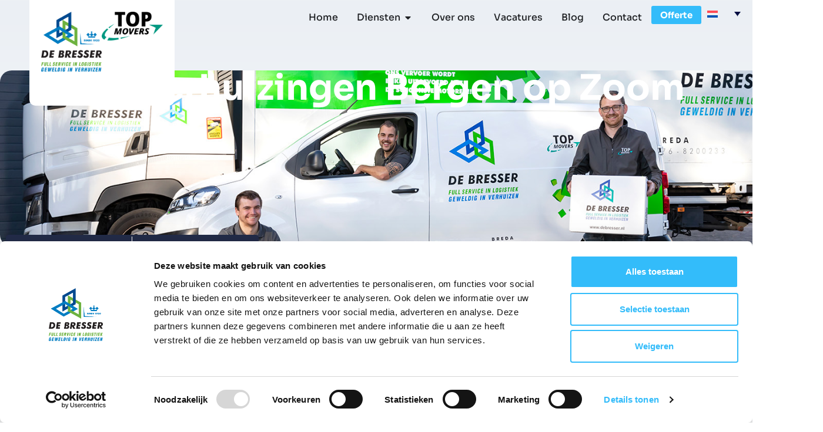

--- FILE ---
content_type: text/html; charset=UTF-8
request_url: https://www.debresser.nl/bergen-op-zoom/
body_size: 24802
content:
<!doctype html>
<html lang="nl-NL">
<head>
	<meta charset="UTF-8">
	<meta name="viewport" content="width=device-width, initial-scale=1">
	<link rel="profile" href="https://gmpg.org/xfn/11">
	<meta name='robots' content='index, follow, max-image-preview:large, max-snippet:-1, max-video-preview:-1' />
<link rel="alternate" hreflang="nl" href="https://www.debresser.nl/bergen-op-zoom/" />
<link rel="alternate" hreflang="x-default" href="https://www.debresser.nl/bergen-op-zoom/" />

<!-- Google Tag Manager for WordPress by gtm4wp.com -->
<script data-cfasync="false" data-pagespeed-no-defer>
	var gtm4wp_datalayer_name = "dataLayer";
	var dataLayer = dataLayer || [];
</script>
<!-- End Google Tag Manager for WordPress by gtm4wp.com -->
	<!-- This site is optimized with the Yoast SEO plugin v26.3 - https://yoast.com/wordpress/plugins/seo/ -->
	<title>Verhuisbedrijf Bergen op Zoom - De Bresser</title>
<link crossorigin data-rocket-preconnect href="https://consent.cookiebot.com" rel="preconnect">
<link crossorigin data-rocket-preconnect href="https://cdn.leadinfo.net" rel="preconnect">
<link crossorigin data-rocket-preconnect href="https://web-sdk.smartlook.com" rel="preconnect">
<link crossorigin data-rocket-preconnect href="https://www.googletagmanager.com" rel="preconnect">
<link crossorigin data-rocket-preconnect href="https://www.gstatic.com" rel="preconnect">
<link crossorigin data-rocket-preconnect href="https://www.google.com" rel="preconnect">
<link crossorigin data-rocket-preconnect href="https://www.klantenvertellen.nl" rel="preconnect">
<link crossorigin data-rocket-preconnect href="https://consentcdn.cookiebot.com" rel="preconnect"><link rel="preload" data-rocket-preload as="image" href="https://www.debresser.nl/wp-content/uploads/2024/03/De-Bresser-Verhuisbedrijf-Tilburg.jpg" fetchpriority="high">
	<meta name="description" content="Wilt u vrijblijvend een offerte aanvragen bij een verhuisbedrijf in Bergen op Zoom? Dat kan bij De Bresser! Bekijk de mogelijkheden!" />
	<link rel="canonical" href="https://www.debresser.nl/bergen-op-zoom/" />
	<meta property="og:locale" content="nl_NL" />
	<meta property="og:type" content="article" />
	<meta property="og:title" content="Verhuisbedrijf Bergen op Zoom - De Bresser" />
	<meta property="og:description" content="Wilt u vrijblijvend een offerte aanvragen bij een verhuisbedrijf in Bergen op Zoom? Dat kan bij De Bresser! Bekijk de mogelijkheden!" />
	<meta property="og:url" content="https://www.debresser.nl/bergen-op-zoom/" />
	<meta property="og:site_name" content="De Bresser" />
	<meta property="article:publisher" content="https://www.facebook.com/debresserverhuizingen" />
	<meta property="article:modified_time" content="2025-05-14T09:23:01+00:00" />
	<meta property="og:image" content="https://www.debresser.nl/wp-content/uploads/2024/03/De-Bresser-Particuliere-verhuizingen-e1670931389225-790x1024.jpg" />
	<meta name="twitter:card" content="summary_large_image" />
	<meta name="twitter:label1" content="Geschatte leestijd" />
	<meta name="twitter:data1" content="5 minuten" />
	<script type="application/ld+json" class="yoast-schema-graph">{"@context":"https://schema.org","@graph":[{"@type":"WebPage","@id":"https://www.debresser.nl/bergen-op-zoom/","url":"https://www.debresser.nl/bergen-op-zoom/","name":"Verhuisbedrijf Bergen op Zoom - De Bresser","isPartOf":{"@id":"https://www.debresser.nl/#website"},"primaryImageOfPage":{"@id":"https://www.debresser.nl/bergen-op-zoom/#primaryimage"},"image":{"@id":"https://www.debresser.nl/bergen-op-zoom/#primaryimage"},"thumbnailUrl":"https://www.debresser.nl/wp-content/uploads/2024/03/De-Bresser-Particuliere-verhuizingen-e1670931389225-790x1024.jpg","datePublished":"2024-03-29T09:18:07+00:00","dateModified":"2025-05-14T09:23:01+00:00","description":"Wilt u vrijblijvend een offerte aanvragen bij een verhuisbedrijf in Bergen op Zoom? Dat kan bij De Bresser! Bekijk de mogelijkheden!","breadcrumb":{"@id":"https://www.debresser.nl/bergen-op-zoom/#breadcrumb"},"inLanguage":"nl-NL","potentialAction":[{"@type":"ReadAction","target":["https://www.debresser.nl/bergen-op-zoom/"]}]},{"@type":"ImageObject","inLanguage":"nl-NL","@id":"https://www.debresser.nl/bergen-op-zoom/#primaryimage","url":"https://www.debresser.nl/wp-content/uploads/2024/03/De-Bresser-Particuliere-verhuizingen-e1670931389225.jpg","contentUrl":"https://www.debresser.nl/wp-content/uploads/2024/03/De-Bresser-Particuliere-verhuizingen-e1670931389225.jpg","width":829,"height":1075},{"@type":"BreadcrumbList","@id":"https://www.debresser.nl/bergen-op-zoom/#breadcrumb","itemListElement":[{"@type":"ListItem","position":1,"name":"Home","item":"https://www.debresser.nl/"},{"@type":"ListItem","position":2,"name":"Bergen op Zoom"}]},{"@type":"WebSite","@id":"https://www.debresser.nl/#website","url":"https://www.debresser.nl/","name":"De Bresser","description":"Transport, Verhuizingen, Opslag en Logistiek","publisher":{"@id":"https://www.debresser.nl/#organization"},"potentialAction":[{"@type":"SearchAction","target":{"@type":"EntryPoint","urlTemplate":"https://www.debresser.nl/?s={search_term_string}"},"query-input":{"@type":"PropertyValueSpecification","valueRequired":true,"valueName":"search_term_string"}}],"inLanguage":"nl-NL"},{"@type":"Organization","@id":"https://www.debresser.nl/#organization","name":"De Bresser","url":"https://www.debresser.nl/","logo":{"@type":"ImageObject","inLanguage":"nl-NL","@id":"https://www.debresser.nl/#/schema/logo/image/","url":"https://www.debresser.nl/wp-content/uploads/2024/03/De-Bresser-Logo-2024.png","contentUrl":"https://www.debresser.nl/wp-content/uploads/2024/03/De-Bresser-Logo-2024.png","width":2809,"height":2777,"caption":"De Bresser"},"image":{"@id":"https://www.debresser.nl/#/schema/logo/image/"},"sameAs":["https://www.facebook.com/debresserverhuizingen","https://www.linkedin.com/company/debresser-verhuizingen-logistiek/"]}]}</script>
	<!-- / Yoast SEO plugin. -->



<link rel="alternate" type="application/rss+xml" title="De Bresser &raquo; feed" href="https://www.debresser.nl/feed/" />
<link rel="alternate" type="application/rss+xml" title="De Bresser &raquo; reacties feed" href="https://www.debresser.nl/comments/feed/" />
<link rel="alternate" title="oEmbed (JSON)" type="application/json+oembed" href="https://www.debresser.nl/wp-json/oembed/1.0/embed?url=https%3A%2F%2Fwww.debresser.nl%2Fbergen-op-zoom%2F" />
<link rel="alternate" title="oEmbed (XML)" type="text/xml+oembed" href="https://www.debresser.nl/wp-json/oembed/1.0/embed?url=https%3A%2F%2Fwww.debresser.nl%2Fbergen-op-zoom%2F&#038;format=xml" />
<style id='wp-img-auto-sizes-contain-inline-css'>
img:is([sizes=auto i],[sizes^="auto," i]){contain-intrinsic-size:3000px 1500px}
/*# sourceURL=wp-img-auto-sizes-contain-inline-css */
</style>
<link rel='stylesheet' id='formidable-css' href='https://www.debresser.nl/wp-content/plugins/formidable/css/formidableforms.css?ver=1151018' media='all' />
<style id='wp-emoji-styles-inline-css'>

	img.wp-smiley, img.emoji {
		display: inline !important;
		border: none !important;
		box-shadow: none !important;
		height: 1em !important;
		width: 1em !important;
		margin: 0 0.07em !important;
		vertical-align: -0.1em !important;
		background: none !important;
		padding: 0 !important;
	}
/*# sourceURL=wp-emoji-styles-inline-css */
</style>
<link rel='stylesheet' id='wpml-legacy-dropdown-click-0-css' href='https://www.debresser.nl/wp-content/plugins/sitepress-multilingual-cms/templates/language-switchers/legacy-dropdown-click/style.min.css?ver=1' media='all' />
<style id='wpml-legacy-dropdown-click-0-inline-css'>
.wpml-ls-statics-shortcode_actions .wpml-ls-current-language > a {background-color:#ebeff4;}
/*# sourceURL=wpml-legacy-dropdown-click-0-inline-css */
</style>
<link rel='stylesheet' id='hello-elementor-css' href='https://www.debresser.nl/wp-content/themes/hello-elementor/assets/css/reset.css?ver=3.4.5' media='all' />
<link rel='stylesheet' id='hello-elementor-theme-style-css' href='https://www.debresser.nl/wp-content/themes/hello-elementor/assets/css/theme.css?ver=3.4.5' media='all' />
<link rel='stylesheet' id='hello-elementor-header-footer-css' href='https://www.debresser.nl/wp-content/themes/hello-elementor/assets/css/header-footer.css?ver=3.4.5' media='all' />
<link rel='stylesheet' id='elementor-frontend-css' href='https://www.debresser.nl/wp-content/uploads/elementor/css/custom-frontend.min.css?ver=1764850136' media='all' />
<link rel='stylesheet' id='elementor-post-8-css' href='https://www.debresser.nl/wp-content/uploads/elementor/css/post-8.css?ver=1764850136' media='all' />
<link rel='stylesheet' id='widget-image-css' href='https://www.debresser.nl/wp-content/plugins/elementor/assets/css/widget-image.min.css?ver=3.32.5' media='all' />
<link rel='stylesheet' id='widget-pp-advanced-menu-css' href='https://www.debresser.nl/wp-content/plugins/powerpack-elements/assets/css/min/widget-advanced-menu.min.css?ver=2.12.14' media='all' />
<link rel='stylesheet' id='widget-nested-tabs-css' href='https://www.debresser.nl/wp-content/uploads/elementor/css/custom-widget-nested-tabs.min.css?ver=1764850136' media='all' />
<link rel='stylesheet' id='widget-mega-menu-css' href='https://www.debresser.nl/wp-content/uploads/elementor/css/custom-pro-widget-mega-menu.min.css?ver=1764850138' media='all' />
<link rel='stylesheet' id='pp-extensions-css' href='https://www.debresser.nl/wp-content/plugins/powerpack-elements/assets/css/min/extensions.min.css?ver=2.12.14' media='all' />
<link rel='stylesheet' id='pp-tooltip-css' href='https://www.debresser.nl/wp-content/plugins/powerpack-elements/assets/css/min/tooltip.min.css?ver=2.12.14' media='all' />
<link rel='stylesheet' id='widget-heading-css' href='https://www.debresser.nl/wp-content/plugins/elementor/assets/css/widget-heading.min.css?ver=3.32.5' media='all' />
<link rel='stylesheet' id='widget-divider-css' href='https://www.debresser.nl/wp-content/plugins/elementor/assets/css/widget-divider.min.css?ver=3.32.5' media='all' />
<link rel='stylesheet' id='widget-icon-box-css' href='https://www.debresser.nl/wp-content/uploads/elementor/css/custom-widget-icon-box.min.css?ver=1764850136' media='all' />
<link rel='stylesheet' id='widget-rating-css' href='https://www.debresser.nl/wp-content/plugins/elementor/assets/css/widget-rating.min.css?ver=3.32.5' media='all' />
<link rel='stylesheet' id='widget-social-icons-css' href='https://www.debresser.nl/wp-content/plugins/elementor/assets/css/widget-social-icons.min.css?ver=3.32.5' media='all' />
<link rel='stylesheet' id='e-apple-webkit-css' href='https://www.debresser.nl/wp-content/uploads/elementor/css/custom-apple-webkit.min.css?ver=1764850136' media='all' />
<link rel='stylesheet' id='elementor-post-4146-css' href='https://www.debresser.nl/wp-content/uploads/elementor/css/post-4146.css?ver=1764851141' media='all' />
<link rel='stylesheet' id='elementor-post-4462-css' href='https://www.debresser.nl/wp-content/uploads/elementor/css/post-4462.css?ver=1764850145' media='all' />
<link rel='stylesheet' id='elementor-post-4673-css' href='https://www.debresser.nl/wp-content/uploads/elementor/css/post-4673.css?ver=1764850145' media='all' />
<link rel='stylesheet' id='elementor-gf-local-sora-css' href='https://www.debresser.nl/wp-content/uploads/elementor/google-fonts/css/sora.css?ver=1743163589' media='all' />
<script id="wpml-cookie-js-extra">
var wpml_cookies = {"wp-wpml_current_language":{"value":"nl","expires":1,"path":"/"}};
var wpml_cookies = {"wp-wpml_current_language":{"value":"nl","expires":1,"path":"/"}};
//# sourceURL=wpml-cookie-js-extra
</script>
<script src="https://www.debresser.nl/wp-content/plugins/sitepress-multilingual-cms/res/js/cookies/language-cookie.js?ver=484900" id="wpml-cookie-js" defer data-wp-strategy="defer"></script>
<script src="https://www.debresser.nl/wp-content/plugins/sitepress-multilingual-cms/templates/language-switchers/legacy-dropdown-click/script.min.js?ver=1" id="wpml-legacy-dropdown-click-0-js" data-rocket-defer defer></script>
<script id="jquery-core-js-extra">window.addEventListener('DOMContentLoaded', function() {
var pp = {"ajax_url":"https://www.debresser.nl/wp-admin/admin-ajax.php"};
//# sourceURL=jquery-core-js-extra
});</script>
<script src="https://www.debresser.nl/wp-includes/js/jquery/jquery.min.js?ver=3.7.1" id="jquery-core-js" data-rocket-defer defer></script>
<script src="https://www.debresser.nl/wp-includes/js/jquery/jquery-migrate.min.js?ver=3.4.1" id="jquery-migrate-js" data-rocket-defer defer></script>
<link rel="https://api.w.org/" href="https://www.debresser.nl/wp-json/" /><link rel="alternate" title="JSON" type="application/json" href="https://www.debresser.nl/wp-json/wp/v2/pages/4146" /><link rel="EditURI" type="application/rsd+xml" title="RSD" href="https://www.debresser.nl/xmlrpc.php?rsd" />
<meta name="generator" content="WordPress 6.9" />
<link rel='shortlink' href='https://www.debresser.nl/?p=4146' />
<meta name="generator" content="WPML ver:4.8.4 stt:37,1;" />
<script>document.documentElement.className += " js";</script>

<!-- Google Tag Manager for WordPress by gtm4wp.com -->
<!-- GTM Container placement set to automatic -->
<script data-cfasync="false" data-pagespeed-no-defer>
	var dataLayer_content = {"pagePostType":"page","pagePostType2":"single-page","pagePostAuthor":"webinet"};
	dataLayer.push( dataLayer_content );
</script>
<script data-cfasync="false" data-pagespeed-no-defer>
(function(w,d,s,l,i){w[l]=w[l]||[];w[l].push({'gtm.start':
new Date().getTime(),event:'gtm.js'});var f=d.getElementsByTagName(s)[0],
j=d.createElement(s),dl=l!='dataLayer'?'&l='+l:'';j.async=true;j.src=
'//www.googletagmanager.com/gtm.js?id='+i+dl;f.parentNode.insertBefore(j,f);
})(window,document,'script','dataLayer','GTM-KW9T4MD');
</script>
<!-- End Google Tag Manager for WordPress by gtm4wp.com --><meta name="generator" content="Elementor 3.32.5; features: e_font_icon_svg, additional_custom_breakpoints; settings: css_print_method-external, google_font-enabled, font_display-swap">
			<style>
				.e-con.e-parent:nth-of-type(n+4):not(.e-lazyloaded):not(.e-no-lazyload),
				.e-con.e-parent:nth-of-type(n+4):not(.e-lazyloaded):not(.e-no-lazyload) * {
					background-image: none !important;
				}
				@media screen and (max-height: 1024px) {
					.e-con.e-parent:nth-of-type(n+3):not(.e-lazyloaded):not(.e-no-lazyload),
					.e-con.e-parent:nth-of-type(n+3):not(.e-lazyloaded):not(.e-no-lazyload) * {
						background-image: none !important;
					}
				}
				@media screen and (max-height: 640px) {
					.e-con.e-parent:nth-of-type(n+2):not(.e-lazyloaded):not(.e-no-lazyload),
					.e-con.e-parent:nth-of-type(n+2):not(.e-lazyloaded):not(.e-no-lazyload) * {
						background-image: none !important;
					}
				}
			</style>
						<meta name="theme-color" content="#FFFFFF">
			<link rel="icon" href="https://www.debresser.nl/wp-content/uploads/2024/04/De-Bresser-favicon-150x150.png" sizes="32x32" />
<link rel="icon" href="https://www.debresser.nl/wp-content/uploads/2024/04/De-Bresser-favicon.png" sizes="192x192" />
<link rel="apple-touch-icon" href="https://www.debresser.nl/wp-content/uploads/2024/04/De-Bresser-favicon.png" />
<meta name="msapplication-TileImage" content="https://www.debresser.nl/wp-content/uploads/2024/04/De-Bresser-favicon.png" />
<style id='global-styles-inline-css'>
:root{--wp--preset--aspect-ratio--square: 1;--wp--preset--aspect-ratio--4-3: 4/3;--wp--preset--aspect-ratio--3-4: 3/4;--wp--preset--aspect-ratio--3-2: 3/2;--wp--preset--aspect-ratio--2-3: 2/3;--wp--preset--aspect-ratio--16-9: 16/9;--wp--preset--aspect-ratio--9-16: 9/16;--wp--preset--color--black: #000000;--wp--preset--color--cyan-bluish-gray: #abb8c3;--wp--preset--color--white: #ffffff;--wp--preset--color--pale-pink: #f78da7;--wp--preset--color--vivid-red: #cf2e2e;--wp--preset--color--luminous-vivid-orange: #ff6900;--wp--preset--color--luminous-vivid-amber: #fcb900;--wp--preset--color--light-green-cyan: #7bdcb5;--wp--preset--color--vivid-green-cyan: #00d084;--wp--preset--color--pale-cyan-blue: #8ed1fc;--wp--preset--color--vivid-cyan-blue: #0693e3;--wp--preset--color--vivid-purple: #9b51e0;--wp--preset--gradient--vivid-cyan-blue-to-vivid-purple: linear-gradient(135deg,rgb(6,147,227) 0%,rgb(155,81,224) 100%);--wp--preset--gradient--light-green-cyan-to-vivid-green-cyan: linear-gradient(135deg,rgb(122,220,180) 0%,rgb(0,208,130) 100%);--wp--preset--gradient--luminous-vivid-amber-to-luminous-vivid-orange: linear-gradient(135deg,rgb(252,185,0) 0%,rgb(255,105,0) 100%);--wp--preset--gradient--luminous-vivid-orange-to-vivid-red: linear-gradient(135deg,rgb(255,105,0) 0%,rgb(207,46,46) 100%);--wp--preset--gradient--very-light-gray-to-cyan-bluish-gray: linear-gradient(135deg,rgb(238,238,238) 0%,rgb(169,184,195) 100%);--wp--preset--gradient--cool-to-warm-spectrum: linear-gradient(135deg,rgb(74,234,220) 0%,rgb(151,120,209) 20%,rgb(207,42,186) 40%,rgb(238,44,130) 60%,rgb(251,105,98) 80%,rgb(254,248,76) 100%);--wp--preset--gradient--blush-light-purple: linear-gradient(135deg,rgb(255,206,236) 0%,rgb(152,150,240) 100%);--wp--preset--gradient--blush-bordeaux: linear-gradient(135deg,rgb(254,205,165) 0%,rgb(254,45,45) 50%,rgb(107,0,62) 100%);--wp--preset--gradient--luminous-dusk: linear-gradient(135deg,rgb(255,203,112) 0%,rgb(199,81,192) 50%,rgb(65,88,208) 100%);--wp--preset--gradient--pale-ocean: linear-gradient(135deg,rgb(255,245,203) 0%,rgb(182,227,212) 50%,rgb(51,167,181) 100%);--wp--preset--gradient--electric-grass: linear-gradient(135deg,rgb(202,248,128) 0%,rgb(113,206,126) 100%);--wp--preset--gradient--midnight: linear-gradient(135deg,rgb(2,3,129) 0%,rgb(40,116,252) 100%);--wp--preset--font-size--small: 13px;--wp--preset--font-size--medium: 20px;--wp--preset--font-size--large: 36px;--wp--preset--font-size--x-large: 42px;--wp--preset--spacing--20: 0.44rem;--wp--preset--spacing--30: 0.67rem;--wp--preset--spacing--40: 1rem;--wp--preset--spacing--50: 1.5rem;--wp--preset--spacing--60: 2.25rem;--wp--preset--spacing--70: 3.38rem;--wp--preset--spacing--80: 5.06rem;--wp--preset--shadow--natural: 6px 6px 9px rgba(0, 0, 0, 0.2);--wp--preset--shadow--deep: 12px 12px 50px rgba(0, 0, 0, 0.4);--wp--preset--shadow--sharp: 6px 6px 0px rgba(0, 0, 0, 0.2);--wp--preset--shadow--outlined: 6px 6px 0px -3px rgb(255, 255, 255), 6px 6px rgb(0, 0, 0);--wp--preset--shadow--crisp: 6px 6px 0px rgb(0, 0, 0);}:root { --wp--style--global--content-size: 800px;--wp--style--global--wide-size: 1200px; }:where(body) { margin: 0; }.wp-site-blocks > .alignleft { float: left; margin-right: 2em; }.wp-site-blocks > .alignright { float: right; margin-left: 2em; }.wp-site-blocks > .aligncenter { justify-content: center; margin-left: auto; margin-right: auto; }:where(.wp-site-blocks) > * { margin-block-start: 24px; margin-block-end: 0; }:where(.wp-site-blocks) > :first-child { margin-block-start: 0; }:where(.wp-site-blocks) > :last-child { margin-block-end: 0; }:root { --wp--style--block-gap: 24px; }:root :where(.is-layout-flow) > :first-child{margin-block-start: 0;}:root :where(.is-layout-flow) > :last-child{margin-block-end: 0;}:root :where(.is-layout-flow) > *{margin-block-start: 24px;margin-block-end: 0;}:root :where(.is-layout-constrained) > :first-child{margin-block-start: 0;}:root :where(.is-layout-constrained) > :last-child{margin-block-end: 0;}:root :where(.is-layout-constrained) > *{margin-block-start: 24px;margin-block-end: 0;}:root :where(.is-layout-flex){gap: 24px;}:root :where(.is-layout-grid){gap: 24px;}.is-layout-flow > .alignleft{float: left;margin-inline-start: 0;margin-inline-end: 2em;}.is-layout-flow > .alignright{float: right;margin-inline-start: 2em;margin-inline-end: 0;}.is-layout-flow > .aligncenter{margin-left: auto !important;margin-right: auto !important;}.is-layout-constrained > .alignleft{float: left;margin-inline-start: 0;margin-inline-end: 2em;}.is-layout-constrained > .alignright{float: right;margin-inline-start: 2em;margin-inline-end: 0;}.is-layout-constrained > .aligncenter{margin-left: auto !important;margin-right: auto !important;}.is-layout-constrained > :where(:not(.alignleft):not(.alignright):not(.alignfull)){max-width: var(--wp--style--global--content-size);margin-left: auto !important;margin-right: auto !important;}.is-layout-constrained > .alignwide{max-width: var(--wp--style--global--wide-size);}body .is-layout-flex{display: flex;}.is-layout-flex{flex-wrap: wrap;align-items: center;}.is-layout-flex > :is(*, div){margin: 0;}body .is-layout-grid{display: grid;}.is-layout-grid > :is(*, div){margin: 0;}body{padding-top: 0px;padding-right: 0px;padding-bottom: 0px;padding-left: 0px;}a:where(:not(.wp-element-button)){text-decoration: underline;}:root :where(.wp-element-button, .wp-block-button__link){background-color: #32373c;border-width: 0;color: #fff;font-family: inherit;font-size: inherit;font-style: inherit;font-weight: inherit;letter-spacing: inherit;line-height: inherit;padding-top: calc(0.667em + 2px);padding-right: calc(1.333em + 2px);padding-bottom: calc(0.667em + 2px);padding-left: calc(1.333em + 2px);text-decoration: none;text-transform: inherit;}.has-black-color{color: var(--wp--preset--color--black) !important;}.has-cyan-bluish-gray-color{color: var(--wp--preset--color--cyan-bluish-gray) !important;}.has-white-color{color: var(--wp--preset--color--white) !important;}.has-pale-pink-color{color: var(--wp--preset--color--pale-pink) !important;}.has-vivid-red-color{color: var(--wp--preset--color--vivid-red) !important;}.has-luminous-vivid-orange-color{color: var(--wp--preset--color--luminous-vivid-orange) !important;}.has-luminous-vivid-amber-color{color: var(--wp--preset--color--luminous-vivid-amber) !important;}.has-light-green-cyan-color{color: var(--wp--preset--color--light-green-cyan) !important;}.has-vivid-green-cyan-color{color: var(--wp--preset--color--vivid-green-cyan) !important;}.has-pale-cyan-blue-color{color: var(--wp--preset--color--pale-cyan-blue) !important;}.has-vivid-cyan-blue-color{color: var(--wp--preset--color--vivid-cyan-blue) !important;}.has-vivid-purple-color{color: var(--wp--preset--color--vivid-purple) !important;}.has-black-background-color{background-color: var(--wp--preset--color--black) !important;}.has-cyan-bluish-gray-background-color{background-color: var(--wp--preset--color--cyan-bluish-gray) !important;}.has-white-background-color{background-color: var(--wp--preset--color--white) !important;}.has-pale-pink-background-color{background-color: var(--wp--preset--color--pale-pink) !important;}.has-vivid-red-background-color{background-color: var(--wp--preset--color--vivid-red) !important;}.has-luminous-vivid-orange-background-color{background-color: var(--wp--preset--color--luminous-vivid-orange) !important;}.has-luminous-vivid-amber-background-color{background-color: var(--wp--preset--color--luminous-vivid-amber) !important;}.has-light-green-cyan-background-color{background-color: var(--wp--preset--color--light-green-cyan) !important;}.has-vivid-green-cyan-background-color{background-color: var(--wp--preset--color--vivid-green-cyan) !important;}.has-pale-cyan-blue-background-color{background-color: var(--wp--preset--color--pale-cyan-blue) !important;}.has-vivid-cyan-blue-background-color{background-color: var(--wp--preset--color--vivid-cyan-blue) !important;}.has-vivid-purple-background-color{background-color: var(--wp--preset--color--vivid-purple) !important;}.has-black-border-color{border-color: var(--wp--preset--color--black) !important;}.has-cyan-bluish-gray-border-color{border-color: var(--wp--preset--color--cyan-bluish-gray) !important;}.has-white-border-color{border-color: var(--wp--preset--color--white) !important;}.has-pale-pink-border-color{border-color: var(--wp--preset--color--pale-pink) !important;}.has-vivid-red-border-color{border-color: var(--wp--preset--color--vivid-red) !important;}.has-luminous-vivid-orange-border-color{border-color: var(--wp--preset--color--luminous-vivid-orange) !important;}.has-luminous-vivid-amber-border-color{border-color: var(--wp--preset--color--luminous-vivid-amber) !important;}.has-light-green-cyan-border-color{border-color: var(--wp--preset--color--light-green-cyan) !important;}.has-vivid-green-cyan-border-color{border-color: var(--wp--preset--color--vivid-green-cyan) !important;}.has-pale-cyan-blue-border-color{border-color: var(--wp--preset--color--pale-cyan-blue) !important;}.has-vivid-cyan-blue-border-color{border-color: var(--wp--preset--color--vivid-cyan-blue) !important;}.has-vivid-purple-border-color{border-color: var(--wp--preset--color--vivid-purple) !important;}.has-vivid-cyan-blue-to-vivid-purple-gradient-background{background: var(--wp--preset--gradient--vivid-cyan-blue-to-vivid-purple) !important;}.has-light-green-cyan-to-vivid-green-cyan-gradient-background{background: var(--wp--preset--gradient--light-green-cyan-to-vivid-green-cyan) !important;}.has-luminous-vivid-amber-to-luminous-vivid-orange-gradient-background{background: var(--wp--preset--gradient--luminous-vivid-amber-to-luminous-vivid-orange) !important;}.has-luminous-vivid-orange-to-vivid-red-gradient-background{background: var(--wp--preset--gradient--luminous-vivid-orange-to-vivid-red) !important;}.has-very-light-gray-to-cyan-bluish-gray-gradient-background{background: var(--wp--preset--gradient--very-light-gray-to-cyan-bluish-gray) !important;}.has-cool-to-warm-spectrum-gradient-background{background: var(--wp--preset--gradient--cool-to-warm-spectrum) !important;}.has-blush-light-purple-gradient-background{background: var(--wp--preset--gradient--blush-light-purple) !important;}.has-blush-bordeaux-gradient-background{background: var(--wp--preset--gradient--blush-bordeaux) !important;}.has-luminous-dusk-gradient-background{background: var(--wp--preset--gradient--luminous-dusk) !important;}.has-pale-ocean-gradient-background{background: var(--wp--preset--gradient--pale-ocean) !important;}.has-electric-grass-gradient-background{background: var(--wp--preset--gradient--electric-grass) !important;}.has-midnight-gradient-background{background: var(--wp--preset--gradient--midnight) !important;}.has-small-font-size{font-size: var(--wp--preset--font-size--small) !important;}.has-medium-font-size{font-size: var(--wp--preset--font-size--medium) !important;}.has-large-font-size{font-size: var(--wp--preset--font-size--large) !important;}.has-x-large-font-size{font-size: var(--wp--preset--font-size--x-large) !important;}
/*# sourceURL=global-styles-inline-css */
</style>
<meta name="generator" content="WP Rocket 3.20.0.3" data-wpr-features="wpr_defer_js wpr_preconnect_external_domains wpr_oci wpr_preload_links wpr_desktop" /></head>
<body class="wp-singular page-template-default page page-id-4146 wp-custom-logo wp-embed-responsive wp-theme-hello-elementor hello-elementor-default elementor-default elementor-kit-8 elementor-page elementor-page-4146">


<!-- GTM Container placement set to automatic -->
<!-- Google Tag Manager (noscript) -->
				<noscript><iframe src="https://www.googletagmanager.com/ns.html?id=GTM-KW9T4MD" height="0" width="0" style="display:none;visibility:hidden" aria-hidden="true"></iframe></noscript>
<!-- End Google Tag Manager (noscript) -->
<a class="skip-link screen-reader-text" href="#content">Ga naar de inhoud</a>

		<header  data-elementor-type="header" data-elementor-id="4462" class="elementor elementor-4462 elementor-location-header" data-elementor-post-type="elementor_library">
			<div  class="elementor-element elementor-element-5334303 e-flex e-con-boxed e-con e-parent" data-id="5334303" data-element_type="container">
					<div  class="e-con-inner">
		<div data-pp-wrapper-link="{&quot;url&quot;:&quot;https:\/\/www.debresser.nl&quot;,&quot;is_external&quot;:&quot;&quot;,&quot;nofollow&quot;:&quot;&quot;}" class="pp-wrapper-link elementor-element elementor-element-b50561b e-con-full e-flex e-con e-child" data-id="b50561b" data-element_type="container" data-settings="{&quot;background_background&quot;:&quot;classic&quot;}">
				<div class="elementor-element elementor-element-c47d1be elementor-widget elementor-widget-image" data-id="c47d1be" data-element_type="widget" data-widget_type="image.default">
				<div class="elementor-widget-container">
															<img fetchpriority="high" width="800" height="791" src="https://www.debresser.nl/wp-content/uploads/2024/03/De-Bresser-Logo-2024-1024x1012.png" class="attachment-large size-large wp-image-3866" alt="" srcset="https://www.debresser.nl/wp-content/uploads/2024/03/De-Bresser-Logo-2024-1024x1012.png 1024w, https://www.debresser.nl/wp-content/uploads/2024/03/De-Bresser-Logo-2024-300x297.png 300w, https://www.debresser.nl/wp-content/uploads/2024/03/De-Bresser-Logo-2024-768x759.png 768w, https://www.debresser.nl/wp-content/uploads/2024/03/De-Bresser-Logo-2024-1536x1519.png 1536w, https://www.debresser.nl/wp-content/uploads/2024/03/De-Bresser-Logo-2024-2048x2025.png 2048w" sizes="(max-width: 800px) 100vw, 800px" />															</div>
				</div>
				<div class="elementor-element elementor-element-efd0fed elementor-widget elementor-widget-image" data-id="efd0fed" data-element_type="widget" data-widget_type="image.default">
				<div class="elementor-widget-container">
															<img width="800" height="382" src="https://www.debresser.nl/wp-content/uploads/2024/03/De-Bresser-Top-movers-1024x489.png" class="attachment-large size-large wp-image-4464" alt="" srcset="https://www.debresser.nl/wp-content/uploads/2024/03/De-Bresser-Top-movers-1024x489.png 1024w, https://www.debresser.nl/wp-content/uploads/2024/03/De-Bresser-Top-movers-300x143.png 300w, https://www.debresser.nl/wp-content/uploads/2024/03/De-Bresser-Top-movers-768x367.png 768w, https://www.debresser.nl/wp-content/uploads/2024/03/De-Bresser-Top-movers-1536x733.png 1536w, https://www.debresser.nl/wp-content/uploads/2024/03/De-Bresser-Top-movers.png 1946w" sizes="(max-width: 800px) 100vw, 800px" />															</div>
				</div>
				</div>
		<div class="elementor-element elementor-element-ab83764 e-con-full e-flex e-con e-child" data-id="ab83764" data-element_type="container">
				<div class="elementor-element elementor-element-779ff54 elementor-hidden-widescreen elementor-hidden-desktop elementor-widget elementor-widget-pp-advanced-menu" data-id="779ff54" data-element_type="widget" data-settings="{&quot;menu_type&quot;:&quot;off-canvas&quot;,&quot;onepage_menu&quot;:&quot;yes&quot;,&quot;layout&quot;:&quot;horizontal&quot;,&quot;show_submenu_on&quot;:&quot;hover&quot;,&quot;submenu_icon&quot;:{&quot;value&quot;:&quot;&lt;svg class=\&quot;e-font-icon-svg e-fas-caret-down\&quot; viewBox=\&quot;0 0 320 512\&quot; xmlns=\&quot;http:\/\/www.w3.org\/2000\/svg\&quot;&gt;&lt;path d=\&quot;M31.3 192h257.3c17.8 0 26.7 21.5 14.1 34.1L174.1 354.8c-7.8 7.8-20.5 7.8-28.3 0L17.2 226.1C4.6 213.5 13.5 192 31.3 192z\&quot;&gt;&lt;\/path&gt;&lt;\/svg&gt;&quot;,&quot;library&quot;:&quot;fa-solid&quot;},&quot;toggle&quot;:&quot;icon&quot;,&quot;toggle_icon_type&quot;:&quot;hamburger&quot;,&quot;show_responsive_submenu_on&quot;:&quot;icon&quot;}" data-widget_type="pp-advanced-menu.default">
				<div class="elementor-widget-container">
									<div class="pp-advanced-menu-main-wrapper pp-advanced-menu__align-right pp-advanced-menu--dropdown-all pp-advanced-menu--type-off-canvas pp-advanced-menu__text-align- pp-advanced-menu--toggle pp-advanced-menu--icon">
											<div class="pp-menu-toggle pp-menu-toggle-on-all">
											<div class="pp-hamburger">
							<div class="pp-hamburger-box">
																	<div class="pp-hamburger-inner"></div>
															</div>
						</div>
														</div>
												<nav class="pp-advanced-menu--dropdown pp-menu-style-toggle pp-advanced-menu__container pp-menu-779ff54 pp-menu-off-canvas pp-menu-off-canvas-right" data-settings="{&quot;menu_id&quot;:&quot;779ff54&quot;,&quot;breakpoint&quot;:&quot;all&quot;,&quot;full_width&quot;:false}">
									<div class="pp-menu-close-wrap">
						<div class="pp-menu-close"></div>
					</div>
												<ul id="menu-mobiel-menu-1" class="pp-advanced-menu"><li class="menu-item menu-item-type-custom menu-item-object-custom menu-item-4901"><a href="#" class="pp-menu-item pp-menu-item-anchor">Home</a></li>
<li class="menu-item menu-item-type-post_type menu-item-object-page menu-item-4895"><a href="https://www.debresser.nl/verhuizen/" class="pp-menu-item">Verhuizen</a></li>
<li class="menu-item menu-item-type-post_type menu-item-object-page menu-item-6327"><a href="https://www.debresser.nl/opslag/" class="pp-menu-item">Opslag</a></li>
<li class="menu-item menu-item-type-post_type menu-item-object-page menu-item-6326"><a href="https://www.debresser.nl/meubelprojecten/" class="pp-menu-item">Meubelprojecten</a></li>
<li class="menu-item menu-item-type-post_type menu-item-object-page menu-item-6329"><a href="https://www.debresser.nl/gebouwbeheer/" class="pp-menu-item">Gebouwbeheer</a></li>
<li class="menu-item menu-item-type-post_type menu-item-object-page menu-item-6328"><a href="https://www.debresser.nl/assetmanagement/" class="pp-menu-item">Assetmanagement</a></li>
<li class="menu-item menu-item-type-post_type menu-item-object-page menu-item-5550"><a href="https://www.debresser.nl/over-ons/" class="pp-menu-item">Over ons</a></li>
<li class="menu-item menu-item-type-post_type menu-item-object-page menu-item-6511"><a href="https://www.debresser.nl/overzicht-vacatures/" class="pp-menu-item">Vacatures</a></li>
<li class="menu-item menu-item-type-post_type menu-item-object-page menu-item-5549"><a href="https://www.debresser.nl/contact/" class="pp-menu-item">Contact</a></li>
<li class="menu-item menu-item-type-post_type menu-item-object-page menu-item-5551"><a href="https://www.debresser.nl/offerte/" class="pp-menu-item">Offerte</a></li>
</ul>							</nav>
							</div>
								</div>
				</div>
				<div class="elementor-element elementor-element-e2c94df e-fit_to_content elementor-hidden-tablet elementor-hidden-mobile e-n-menu-layout-horizontal e-n-menu-tablet elementor-widget elementor-widget-n-menu" data-id="e2c94df" data-element_type="widget" data-settings="{&quot;menu_items&quot;:[{&quot;item_title&quot;:&quot;Home&quot;,&quot;_id&quot;:&quot;6d35a12&quot;,&quot;item_dropdown_content&quot;:&quot;&quot;,&quot;__dynamic__&quot;:{&quot;item_link&quot;:&quot;[elementor-tag id=\&quot;ca4cf01\&quot; name=\&quot;site-url\&quot; settings=\&quot;%7B%7D\&quot;]&quot;},&quot;item_link&quot;:{&quot;url&quot;:&quot;https:\/\/www.debresser.nl&quot;,&quot;is_external&quot;:&quot;&quot;,&quot;nofollow&quot;:&quot;&quot;,&quot;custom_attributes&quot;:&quot;&quot;},&quot;item_icon&quot;:{&quot;value&quot;:&quot;&quot;,&quot;library&quot;:&quot;&quot;},&quot;item_icon_active&quot;:null,&quot;element_id&quot;:&quot;&quot;},{&quot;item_title&quot;:&quot;Diensten&quot;,&quot;_id&quot;:&quot;0410fc6&quot;,&quot;item_dropdown_content&quot;:&quot;yes&quot;,&quot;__dynamic__&quot;:null,&quot;item_link&quot;:{&quot;url&quot;:&quot;&quot;,&quot;is_external&quot;:&quot;&quot;,&quot;nofollow&quot;:&quot;&quot;,&quot;custom_attributes&quot;:&quot;&quot;},&quot;item_icon&quot;:{&quot;value&quot;:&quot;&quot;,&quot;library&quot;:&quot;&quot;},&quot;item_icon_active&quot;:null,&quot;element_id&quot;:&quot;&quot;},{&quot;item_title&quot;:&quot;Over ons&quot;,&quot;_id&quot;:&quot;26b8e02&quot;,&quot;item_link&quot;:{&quot;url&quot;:&quot;https:\/\/www.debresser.nl\/over-ons\/&quot;,&quot;is_external&quot;:&quot;&quot;,&quot;nofollow&quot;:&quot;&quot;,&quot;custom_attributes&quot;:&quot;&quot;},&quot;__dynamic__&quot;:null,&quot;item_dropdown_content&quot;:&quot;no&quot;,&quot;item_icon&quot;:{&quot;value&quot;:&quot;&quot;,&quot;library&quot;:&quot;&quot;},&quot;item_icon_active&quot;:null,&quot;element_id&quot;:&quot;&quot;},{&quot;_id&quot;:&quot;e56fded&quot;,&quot;item_title&quot;:&quot;Vacatures&quot;,&quot;item_link&quot;:{&quot;url&quot;:&quot;https:\/\/www.debresser.nl\/overzicht-vacatures\/&quot;,&quot;is_external&quot;:&quot;&quot;,&quot;nofollow&quot;:&quot;&quot;,&quot;custom_attributes&quot;:&quot;&quot;},&quot;__dynamic__&quot;:null,&quot;item_dropdown_content&quot;:&quot;no&quot;,&quot;item_icon&quot;:{&quot;value&quot;:&quot;&quot;,&quot;library&quot;:&quot;&quot;},&quot;item_icon_active&quot;:null,&quot;element_id&quot;:&quot;&quot;},{&quot;_id&quot;:&quot;dae676c&quot;,&quot;item_title&quot;:&quot;Blog&quot;,&quot;item_link&quot;:{&quot;url&quot;:&quot;https:\/\/www.debresser.nl\/blog\/&quot;,&quot;is_external&quot;:&quot;&quot;,&quot;nofollow&quot;:&quot;&quot;,&quot;custom_attributes&quot;:&quot;&quot;},&quot;__dynamic__&quot;:null,&quot;item_dropdown_content&quot;:&quot;no&quot;,&quot;item_icon&quot;:{&quot;value&quot;:&quot;&quot;,&quot;library&quot;:&quot;&quot;},&quot;item_icon_active&quot;:null,&quot;element_id&quot;:&quot;&quot;},{&quot;_id&quot;:&quot;219afc4&quot;,&quot;item_title&quot;:&quot;Contact&quot;,&quot;item_link&quot;:{&quot;url&quot;:&quot;https:\/\/www.debresser.nl\/contact\/&quot;,&quot;is_external&quot;:&quot;&quot;,&quot;nofollow&quot;:&quot;&quot;,&quot;custom_attributes&quot;:&quot;&quot;},&quot;__dynamic__&quot;:null,&quot;item_dropdown_content&quot;:&quot;no&quot;,&quot;item_icon&quot;:{&quot;value&quot;:&quot;&quot;,&quot;library&quot;:&quot;&quot;},&quot;item_icon_active&quot;:null,&quot;element_id&quot;:&quot;&quot;}],&quot;item_position_horizontal&quot;:&quot;end&quot;,&quot;content_width&quot;:&quot;fit_to_content&quot;,&quot;open_on&quot;:&quot;click&quot;,&quot;content_horizontal_position&quot;:&quot;center&quot;,&quot;item_layout&quot;:&quot;horizontal&quot;,&quot;horizontal_scroll&quot;:&quot;disable&quot;,&quot;breakpoint_selector&quot;:&quot;tablet&quot;,&quot;menu_item_title_distance_from_content&quot;:{&quot;unit&quot;:&quot;px&quot;,&quot;size&quot;:0,&quot;sizes&quot;:[]},&quot;menu_item_title_distance_from_content_widescreen&quot;:{&quot;unit&quot;:&quot;px&quot;,&quot;size&quot;:&quot;&quot;,&quot;sizes&quot;:[]},&quot;menu_item_title_distance_from_content_tablet&quot;:{&quot;unit&quot;:&quot;px&quot;,&quot;size&quot;:&quot;&quot;,&quot;sizes&quot;:[]},&quot;menu_item_title_distance_from_content_mobile&quot;:{&quot;unit&quot;:&quot;px&quot;,&quot;size&quot;:&quot;&quot;,&quot;sizes&quot;:[]}}" data-widget_type="mega-menu.default">
				<div class="elementor-widget-container">
							<nav class="e-n-menu" data-widget-number="237" aria-label="Menu">
					<button class="e-n-menu-toggle" id="menu-toggle-237" aria-haspopup="true" aria-expanded="false" aria-controls="menubar-237" aria-label="Menu toggle">
			<span class="e-n-menu-toggle-icon e-open">
				<svg class="e-font-icon-svg e-eicon-menu-bar" viewBox="0 0 1000 1000" xmlns="http://www.w3.org/2000/svg"><path d="M104 333H896C929 333 958 304 958 271S929 208 896 208H104C71 208 42 237 42 271S71 333 104 333ZM104 583H896C929 583 958 554 958 521S929 458 896 458H104C71 458 42 487 42 521S71 583 104 583ZM104 833H896C929 833 958 804 958 771S929 708 896 708H104C71 708 42 737 42 771S71 833 104 833Z"></path></svg>			</span>
			<span class="e-n-menu-toggle-icon e-close">
				<svg class="e-font-icon-svg e-eicon-close" viewBox="0 0 1000 1000" xmlns="http://www.w3.org/2000/svg"><path d="M742 167L500 408 258 167C246 154 233 150 217 150 196 150 179 158 167 167 154 179 150 196 150 212 150 229 154 242 171 254L408 500 167 742C138 771 138 800 167 829 196 858 225 858 254 829L496 587 738 829C750 842 767 846 783 846 800 846 817 842 829 829 842 817 846 804 846 783 846 767 842 750 829 737L588 500 833 258C863 229 863 200 833 171 804 137 775 137 742 167Z"></path></svg>			</span>
		</button>
					<div class="e-n-menu-wrapper" id="menubar-237" aria-labelledby="menu-toggle-237">
				<ul class="e-n-menu-heading">
								<li class="e-n-menu-item">
				<div id="e-n-menu-title-2371" class="e-n-menu-title">
					<a class="e-n-menu-title-container e-focus e-link" href="https://www.debresser.nl">												<span class="e-n-menu-title-text">
							Home						</span>
					</a>									</div>
							</li>
					<li class="e-n-menu-item">
				<div id="e-n-menu-title-2372" class="e-n-menu-title e-click">
					<div class="e-n-menu-title-container">												<span class="e-n-menu-title-text">
							Diensten						</span>
					</div>											<button id="e-n-menu-dropdown-icon-2372" class="e-n-menu-dropdown-icon e-focus" data-tab-index="2" aria-haspopup="true" aria-expanded="false" aria-controls="e-n-menu-content-2372" >
							<span class="e-n-menu-dropdown-icon-opened">
								<svg aria-hidden="true" class="e-font-icon-svg e-fas-caret-up" viewBox="0 0 320 512" xmlns="http://www.w3.org/2000/svg"><path d="M288.662 352H31.338c-17.818 0-26.741-21.543-14.142-34.142l128.662-128.662c7.81-7.81 20.474-7.81 28.284 0l128.662 128.662c12.6 12.599 3.676 34.142-14.142 34.142z"></path></svg>								<span class="elementor-screen-only">Sluit Diensten</span>
							</span>
							<span class="e-n-menu-dropdown-icon-closed">
								<svg aria-hidden="true" class="e-font-icon-svg e-fas-caret-down" viewBox="0 0 320 512" xmlns="http://www.w3.org/2000/svg"><path d="M31.3 192h257.3c17.8 0 26.7 21.5 14.1 34.1L174.1 354.8c-7.8 7.8-20.5 7.8-28.3 0L17.2 226.1C4.6 213.5 13.5 192 31.3 192z"></path></svg>								<span class="elementor-screen-only">Open Diensten</span>
							</span>
						</button>
									</div>
									<div class="e-n-menu-content">
						<div id="e-n-menu-content-2372" data-tab-index="2" aria-labelledby="e-n-menu-dropdown-icon-2372" class="elementor-element elementor-element-86a1fc3 e-flex e-con-boxed e-con e-child" data-id="86a1fc3" data-element_type="container" data-settings="{&quot;background_background&quot;:&quot;classic&quot;}">
					<div class="e-con-inner">
				<div class="elementor-element elementor-element-e4157b6 e-n-tabs-mobile elementor-widget elementor-widget-n-tabs" data-id="e4157b6" data-element_type="widget" data-widget_type="nested-tabs.default">
				<div class="elementor-widget-container">
							<div class="e-n-tabs" data-widget-number="239163318" aria-label="Tabs. Open items met enter of spatie, sluit af met escape en navigeer met de pijltoetsen.">
			<div class="e-n-tabs-heading" role="tablist">
					<button id="e-n-tab-title-2391633181" class="e-n-tab-title" aria-selected="true" data-tab-index="1" role="tab" tabindex="0" aria-controls="e-n-tab-content-2391633181" style="--n-tabs-title-order: 1;">
						<span class="e-n-tab-title-text">
				Verhuizingen			</span>
		</button>
				<button id="e-n-tab-title-2391633182" class="e-n-tab-title" aria-selected="false" data-tab-index="2" role="tab" tabindex="-1" aria-controls="e-n-tab-content-2391633182" style="--n-tabs-title-order: 2;">
						<span class="e-n-tab-title-text">
				Opslag			</span>
		</button>
				<button id="e-n-tab-title-2391633183" class="e-n-tab-title" aria-selected="false" data-tab-index="3" role="tab" tabindex="-1" aria-controls="e-n-tab-content-2391633183" style="--n-tabs-title-order: 3;">
						<span class="e-n-tab-title-text">
				Meubelprojecten			</span>
		</button>
				<button id="e-n-tab-title-2391633184" class="e-n-tab-title" aria-selected="false" data-tab-index="4" role="tab" tabindex="-1" aria-controls="e-n-tab-content-2391633184" style="--n-tabs-title-order: 4;">
						<span class="e-n-tab-title-text">
				Gebouwbeheer			</span>
		</button>
				<button id="e-n-tab-title-2391633185" class="e-n-tab-title" aria-selected="false" data-tab-index="5" role="tab" tabindex="-1" aria-controls="e-n-tab-content-2391633185" style="--n-tabs-title-order: 5;">
						<span class="e-n-tab-title-text">
				Assetmanagement			</span>
		</button>
					</div>
			<div class="e-n-tabs-content">
				<div id="e-n-tab-content-2391633181" role="tabpanel" aria-labelledby="e-n-tab-title-2391633181" data-tab-index="1" style="--n-tabs-title-order: 1;" class="e-active elementor-element elementor-element-3bd7018 e-con-full e-flex e-con e-child" data-id="3bd7018" data-element_type="container">
		<div class="elementor-element elementor-element-7edf8cf e-con-full e-flex e-con e-child" data-id="7edf8cf" data-element_type="container">
				<div class="elementor-element elementor-element-73da363 elementor-widget elementor-widget-text-editor" data-id="73da363" data-element_type="widget" data-widget_type="text-editor.default">
				<div class="elementor-widget-container">
									<p><a href="https://www.debresser.nl/zakelijke-verhuizing/">Zakelijk</a></p><p><a href="https://www.debresser.nl/particuliere-verhuizing/">Particulier</a></p><p><a href="https://www.debresser.nl/internationale-verhuizing/">Internationaal</a></p><p><a href="https://www.debresser.nl/zorg-verhuizing/">Zorgverhuizing</a></p><p><a href="https://www.debresser.nl/duurzaam-verhuizen/">Duurzaam verhuizen</a></p>								</div>
				</div>
				</div>
		<div class="elementor-element elementor-element-5c0a319 e-con-full e-flex e-con e-child" data-id="5c0a319" data-element_type="container">
				<div class="elementor-element elementor-element-67c795f elementor-widget elementor-widget-image" data-id="67c795f" data-element_type="widget" data-widget_type="image.default">
				<div class="elementor-widget-container">
															<img width="800" height="622" src="https://www.debresser.nl/wp-content/uploads/2024/03/De-Bresser-Transport-.jpg" class="attachment-large size-large wp-image-3869" alt="" srcset="https://www.debresser.nl/wp-content/uploads/2024/03/De-Bresser-Transport-.jpg 900w, https://www.debresser.nl/wp-content/uploads/2024/03/De-Bresser-Transport--300x233.jpg 300w, https://www.debresser.nl/wp-content/uploads/2024/03/De-Bresser-Transport--768x597.jpg 768w" sizes="(max-width: 800px) 100vw, 800px" />															</div>
				</div>
				</div>
				</div>
		<div id="e-n-tab-content-2391633182" role="tabpanel" aria-labelledby="e-n-tab-title-2391633182" data-tab-index="2" style="--n-tabs-title-order: 2;" class=" elementor-element elementor-element-27a5b60 e-con-full e-flex e-con e-child" data-id="27a5b60" data-element_type="container">
		<div class="elementor-element elementor-element-ae4b46f e-con-full e-flex e-con e-child" data-id="ae4b46f" data-element_type="container">
				<div class="elementor-element elementor-element-cef5240 elementor-widget elementor-widget-text-editor" data-id="cef5240" data-element_type="widget" data-widget_type="text-editor.default">
				<div class="elementor-widget-container">
									<p><a href="https://www.debresser.nl/opslag-zakelijk/">Zakelijk</a></p><p><a href="https://www.debresser.nl/opslag-particulier/">Particulier</a></p><p><a href="https://www.debresser.nl/opslag-particulier#diy-opslag">DIY-opslag</a></p>								</div>
				</div>
				</div>
		<div class="elementor-element elementor-element-d79a7c5 e-con-full e-flex e-con e-child" data-id="d79a7c5" data-element_type="container">
				<div class="elementor-element elementor-element-3b81175 elementor-widget elementor-widget-image" data-id="3b81175" data-element_type="widget" data-widget_type="image.default">
				<div class="elementor-widget-container">
															<img loading="lazy" width="800" height="800" src="https://www.debresser.nl/wp-content/uploads/2024/03/De-Bresser-Full-Service-Opslag.jpg" class="attachment-large size-large wp-image-3880" alt="" srcset="https://www.debresser.nl/wp-content/uploads/2024/03/De-Bresser-Full-Service-Opslag.jpg 1000w, https://www.debresser.nl/wp-content/uploads/2024/03/De-Bresser-Full-Service-Opslag-300x300.jpg 300w, https://www.debresser.nl/wp-content/uploads/2024/03/De-Bresser-Full-Service-Opslag-150x150.jpg 150w, https://www.debresser.nl/wp-content/uploads/2024/03/De-Bresser-Full-Service-Opslag-768x768.jpg 768w" sizes="(max-width: 800px) 100vw, 800px" />															</div>
				</div>
				</div>
				</div>
		<div id="e-n-tab-content-2391633183" role="tabpanel" aria-labelledby="e-n-tab-title-2391633183" data-tab-index="3" style="--n-tabs-title-order: 3;" class=" elementor-element elementor-element-a8f96fb e-con-full e-flex e-con e-child" data-id="a8f96fb" data-element_type="container">
		<div class="elementor-element elementor-element-f11d76d e-con-full e-flex e-con e-child" data-id="f11d76d" data-element_type="container">
				<div class="elementor-element elementor-element-4367aad elementor-widget elementor-widget-text-editor" data-id="4367aad" data-element_type="widget" data-widget_type="text-editor.default">
				<div class="elementor-widget-container">
									<p><a href="https://www.debresser.nl/meubeltransport/">Meubeltransport</a></p><p><a href="https://www.debresser.nl/veilingen/">Veilingen</a></p><p><a href="https://www.debresser.nl/montage-service/">Montageservice</a></p>								</div>
				</div>
				</div>
		<div class="elementor-element elementor-element-e5acc9c e-con-full e-flex e-con e-child" data-id="e5acc9c" data-element_type="container">
				<div class="elementor-element elementor-element-4bee663 elementor-widget elementor-widget-image" data-id="4bee663" data-element_type="widget" data-widget_type="image.default">
				<div class="elementor-widget-container">
															<img loading="lazy" width="683" height="1024" src="https://www.debresser.nl/wp-content/uploads/2024/03/De-Bresser-Meubeltransport-montage-service-683x1024.jpg" class="attachment-large size-large wp-image-4006" alt="" srcset="https://www.debresser.nl/wp-content/uploads/2024/03/De-Bresser-Meubeltransport-montage-service-683x1024.jpg 683w, https://www.debresser.nl/wp-content/uploads/2024/03/De-Bresser-Meubeltransport-montage-service-200x300.jpg 200w, https://www.debresser.nl/wp-content/uploads/2024/03/De-Bresser-Meubeltransport-montage-service-768x1152.jpg 768w, https://www.debresser.nl/wp-content/uploads/2024/03/De-Bresser-Meubeltransport-montage-service.jpg 900w" sizes="(max-width: 683px) 100vw, 683px" />															</div>
				</div>
				</div>
				</div>
		<div id="e-n-tab-content-2391633184" role="tabpanel" aria-labelledby="e-n-tab-title-2391633184" data-tab-index="4" style="--n-tabs-title-order: 4;" class=" elementor-element elementor-element-9479615 e-con-full e-flex e-con e-child" data-id="9479615" data-element_type="container">
		<div class="elementor-element elementor-element-8622168 e-con-full e-flex e-con e-child" data-id="8622168" data-element_type="container">
				<div class="elementor-element elementor-element-18dbef8 elementor-widget elementor-widget-text-editor" data-id="18dbef8" data-element_type="widget" data-widget_type="text-editor.default">
				<div class="elementor-widget-container">
									<p><a href="https://www.debresser.nl/gebouwbeheer/onderhoud/">Onderhoud</a></p><p><a href="https://www.debresser.nl/gebouwbeheer/verduurzamen/">Verduurzamen</a></p><p><a href="https://www.debresser.nl/gebouwbeheer/huismeester/">Huismeester</a></p>								</div>
				</div>
				</div>
		<div class="elementor-element elementor-element-2846337 e-con-full e-flex e-con e-child" data-id="2846337" data-element_type="container">
				<div class="elementor-element elementor-element-8c332dc elementor-widget elementor-widget-image" data-id="8c332dc" data-element_type="widget" data-widget_type="image.default">
				<div class="elementor-widget-container">
															<img loading="lazy" width="800" height="533" src="https://www.debresser.nl/wp-content/uploads/2024/03/Handyman-De-Bresser-1.jpg" class="attachment-large size-large wp-image-4862" alt="" srcset="https://www.debresser.nl/wp-content/uploads/2024/03/Handyman-De-Bresser-1.jpg 900w, https://www.debresser.nl/wp-content/uploads/2024/03/Handyman-De-Bresser-1-300x200.jpg 300w, https://www.debresser.nl/wp-content/uploads/2024/03/Handyman-De-Bresser-1-768x512.jpg 768w" sizes="(max-width: 800px) 100vw, 800px" />															</div>
				</div>
				</div>
				</div>
		<div id="e-n-tab-content-2391633185" role="tabpanel" aria-labelledby="e-n-tab-title-2391633185" data-tab-index="5" style="--n-tabs-title-order: 5;" class=" elementor-element elementor-element-ba5eb1a e-con-full e-flex e-con e-child" data-id="ba5eb1a" data-element_type="container">
		<div class="elementor-element elementor-element-29235ed e-con-full e-flex e-con e-child" data-id="29235ed" data-element_type="container">
				<div class="elementor-element elementor-element-a011854 elementor-widget elementor-widget-text-editor" data-id="a011854" data-element_type="widget" data-widget_type="text-editor.default">
				<div class="elementor-widget-container">
									<p><a href="https://www.debresser.nl/assetmanagement/inventarisatie/">Inventarisatie</a></p><p><a href="https://www.debresser.nl/assetmanagement/wms-en-meubelpaspoort/">WMS en Meubelpaspoort</a></p><p><a href="https://www.debresser.nl/assetmanagement/opslag-assets/">Opslag assets</a></p><p><a href="https://www.debresser.nl/assetmanagement/inkoop-en-verkoop-assets/">Inkoop en verkoop assets</a></p><p><a href="https://www.debresser.nl/assetmanagement/circulair-meubilair/">Circulair meubilair</a></p>								</div>
				</div>
				</div>
		<div class="elementor-element elementor-element-399fbaa e-con-full e-flex e-con e-child" data-id="399fbaa" data-element_type="container">
				<div class="elementor-element elementor-element-d57a340 elementor-widget elementor-widget-image" data-id="d57a340" data-element_type="widget" data-widget_type="image.default">
				<div class="elementor-widget-container">
															<img loading="lazy" width="800" height="534" src="https://www.debresser.nl/wp-content/uploads/2024/03/Asset-management-De-Bresser.jpg" class="attachment-large size-large wp-image-4864" alt="" srcset="https://www.debresser.nl/wp-content/uploads/2024/03/Asset-management-De-Bresser.jpg 1000w, https://www.debresser.nl/wp-content/uploads/2024/03/Asset-management-De-Bresser-300x200.jpg 300w, https://www.debresser.nl/wp-content/uploads/2024/03/Asset-management-De-Bresser-768x512.jpg 768w" sizes="(max-width: 800px) 100vw, 800px" />															</div>
				</div>
				</div>
				</div>
					</div>
		</div>
						</div>
				</div>
				<div data-pp-wrapper-link="{&quot;url&quot;:&quot;https:\/\/www.debresser.nl\/duurzame-werkomgeving\/&quot;,&quot;is_external&quot;:&quot;&quot;,&quot;nofollow&quot;:&quot;&quot;}" class="pp-wrapper-link elementor-element elementor-element-206db99 elementor-absolute elementor-widget elementor-widget-text-editor" data-id="206db99" data-element_type="widget" id="nieuw" data-settings="{&quot;_position&quot;:&quot;absolute&quot;}" data-widget_type="text-editor.default">
				<div class="elementor-widget-container">
									<p>Nieuw!</p>								</div>
				</div>
				<div data-pp-wrapper-link="{&quot;url&quot;:&quot;https:\/\/www.debresser.nl\/duurzame-werkomgeving\/&quot;,&quot;is_external&quot;:&quot;&quot;,&quot;nofollow&quot;:&quot;&quot;}" class="pp-wrapper-link elementor-element elementor-element-e8638e0 elementor-absolute elementor-widget elementor-widget-text-editor" data-id="e8638e0" data-element_type="widget" id="nieuw" data-settings="{&quot;_position&quot;:&quot;absolute&quot;}" data-widget_type="text-editor.default">
				<div class="elementor-widget-container">
									<p>Nieuw!</p>								</div>
				</div>
					</div>
				</div>
							</div>
							</li>
					<li class="e-n-menu-item">
				<div id="e-n-menu-title-2373" class="e-n-menu-title">
					<a class="e-n-menu-title-container e-focus e-link" href="https://www.debresser.nl/over-ons/">												<span class="e-n-menu-title-text">
							Over ons						</span>
					</a>									</div>
							</li>
					<li class="e-n-menu-item">
				<div id="e-n-menu-title-2374" class="e-n-menu-title">
					<a class="e-n-menu-title-container e-focus e-link" href="https://www.debresser.nl/overzicht-vacatures/">												<span class="e-n-menu-title-text">
							Vacatures						</span>
					</a>									</div>
							</li>
					<li class="e-n-menu-item">
				<div id="e-n-menu-title-2375" class="e-n-menu-title">
					<a class="e-n-menu-title-container e-focus e-link" href="https://www.debresser.nl/blog/">												<span class="e-n-menu-title-text">
							Blog						</span>
					</a>									</div>
							</li>
					<li class="e-n-menu-item">
				<div id="e-n-menu-title-2376" class="e-n-menu-title">
					<a class="e-n-menu-title-container e-focus e-link" href="https://www.debresser.nl/contact/">												<span class="e-n-menu-title-text">
							Contact						</span>
					</a>									</div>
							</li>
						</ul>
			</div>
		</nav>
						</div>
				</div>
				<div class="elementor-element elementor-element-d0503fb elementor-hidden-tablet elementor-hidden-mobile elementor-widget elementor-widget-button" data-id="d0503fb" data-element_type="widget" data-widget_type="button.default">
				<div class="elementor-widget-container">
									<div class="elementor-button-wrapper">
					<a class="elementor-button elementor-button-link elementor-size-sm" href="https://www.debresser.nl/offerte/">
						<span class="elementor-button-content-wrapper">
									<span class="elementor-button-text">Offerte</span>
					</span>
					</a>
				</div>
								</div>
				</div>
				<div class="elementor-element elementor-element-18da91e elementor-widget__width-initial elementor-widget elementor-widget-shortcode" data-id="18da91e" data-element_type="widget" data-widget_type="shortcode.default">
				<div class="elementor-widget-container">
							<div class="elementor-shortcode">
<div class="wpml-ls-statics-shortcode_actions wpml-ls wpml-ls-legacy-dropdown-click js-wpml-ls-legacy-dropdown-click">
	<ul role="menu">

		<li class="wpml-ls-slot-shortcode_actions wpml-ls-item wpml-ls-item-nl wpml-ls-current-language wpml-ls-first-item wpml-ls-item-legacy-dropdown-click" role="none">

			<a href="#" class="js-wpml-ls-item-toggle wpml-ls-item-toggle" role="menuitem" title="Overschakelen naar Nederlands">
                                                    <img
            class="wpml-ls-flag"
            src="https://www.debresser.nl/wp-content/plugins/sitepress-multilingual-cms/res/flags/nl.svg"
            alt=""
            width=18
            height=12
    /><span class="wpml-ls-native" role="menuitem">Nederlands</span></a>

			<ul class="js-wpml-ls-sub-menu wpml-ls-sub-menu" role="menu">
				
					<li class="wpml-ls-slot-shortcode_actions wpml-ls-item wpml-ls-item-en wpml-ls-last-item" role="none">
						<a href="https://www.debresser.nl/en/" class="wpml-ls-link" role="menuitem" aria-label="Overschakelen naar Engels" title="Overschakelen naar Engels">
                                                                <img
            class="wpml-ls-flag"
            src="https://www.debresser.nl/wp-content/plugins/sitepress-multilingual-cms/res/flags/en.svg"
            alt=""
            width=18
            height=12
    /><span class="wpml-ls-display">Engels</span></a>
					</li>

							</ul>

		</li>

	</ul>
</div>
</div>
						</div>
				</div>
				</div>
					</div>
				</div>
				</header>
		
<main  id="content" class="site-main post-4146 page type-page status-publish hentry">

			<div  class="page-header">
			<h1 class="entry-title">Bergen op Zoom</h1>		</div>
	
	<div  class="page-content">
				<div  data-elementor-type="wp-page" data-elementor-id="4146" class="elementor elementor-4146" data-elementor-post-type="page">
				<div class="elementor-element elementor-element-0785501 e-con-full e-flex e-con e-parent" data-id="0785501" data-element_type="container" data-settings="{&quot;background_background&quot;:&quot;classic&quot;}">
				<div class="elementor-element elementor-element-6a8e2c5 elementor-widget elementor-widget-heading" data-id="6a8e2c5" data-element_type="widget" data-widget_type="heading.default">
				<div class="elementor-widget-container">
					<h2 class="elementor-heading-title elementor-size-default">Verhuizingen Bergen op Zoom</h2>				</div>
				</div>
				</div>
		<div class="elementor-element elementor-element-451d365 e-flex e-con-boxed e-con e-parent" data-id="451d365" data-element_type="container">
					<div class="e-con-inner">
		<div class="elementor-element elementor-element-a6e026c e-con-full e-flex e-con e-child" data-id="a6e026c" data-element_type="container" data-settings="{&quot;background_background&quot;:&quot;classic&quot;}">
				<div class="elementor-element elementor-element-facaee3 elementor-align-left elementor-widget-mobile__width-auto elementor-widget elementor-widget-button" data-id="facaee3" data-element_type="widget" data-widget_type="button.default">
				<div class="elementor-widget-container">
									<div class="elementor-button-wrapper">
					<a class="elementor-button elementor-button-link elementor-size-sm" href="tel:0031135282372%20">
						<span class="elementor-button-content-wrapper">
									<span class="elementor-button-text">+31 (0)13 52 82 372 </span>
					</span>
					</a>
				</div>
								</div>
				</div>
				<div class="elementor-element elementor-element-e4d2297 elementor-widget-mobile__width-auto elementor-widget-divider--view-line elementor-widget elementor-widget-divider" data-id="e4d2297" data-element_type="widget" data-widget_type="divider.default">
				<div class="elementor-widget-container">
							<div class="elementor-divider">
			<span class="elementor-divider-separator">
						</span>
		</div>
						</div>
				</div>
				<div class="elementor-element elementor-element-0539103 elementor-align-right elementor-widget-mobile__width-auto elementor-widget elementor-widget-button" data-id="0539103" data-element_type="widget" data-widget_type="button.default">
				<div class="elementor-widget-container">
									<div class="elementor-button-wrapper">
					<a class="elementor-button elementor-button-link elementor-size-sm" href="mailto:info@debresser.nl">
						<span class="elementor-button-content-wrapper">
									<span class="elementor-button-text">info@debresser.nl</span>
					</span>
					</a>
				</div>
								</div>
				</div>
				</div>
					</div>
				</div>
		<div class="elementor-element elementor-element-31d5836 e-flex e-con-boxed e-con e-parent" data-id="31d5836" data-element_type="container">
					<div class="e-con-inner">
		<div class="elementor-element elementor-element-3b520e7 e-flex e-con-boxed e-con e-child" data-id="3b520e7" data-element_type="container">
					<div class="e-con-inner">
		<div class="elementor-element elementor-element-91d6af3 e-con-full e-flex e-con e-child" data-id="91d6af3" data-element_type="container">
				<div class="elementor-element elementor-element-34067d3 elementor-widget elementor-widget-heading" data-id="34067d3" data-element_type="widget" data-widget_type="heading.default">
				<div class="elementor-widget-container">
					<h2 class="elementor-heading-title elementor-size-default">Verhuizingen Bergen op Zoom</h2>				</div>
				</div>
				<div class="elementor-element elementor-element-e1695a8 elementor-widget elementor-widget-text-editor" data-id="e1695a8" data-element_type="widget" data-widget_type="text-editor.default">
				<div class="elementor-widget-container">
									<p>Staat er een verhuizing op de planning? Dan kunt u twee dingen doen. Zo kunt u familieleden en vrienden optrommelen en de boel zelf regelen. Dit kost echter veel tijd én stress. Niet iedereen staat namelijk te springen om te komen helpen of kan op de afgesproken dag langskomen. Ook het verhuizen van grote en zware objecten kan problemen opleveren als u dit zelf probeert te regelen. Een andere optie is om een verhuisbedrijf Bergen op Zoom in te schakelen. Zo weet u zeker dat het werk goed uitgevoerd wordt en u uw deadlines haalt. De Bresser is een professioneel en erkend verhuisbedrijf uit de omgeving van Bergen op Zoom. Wij hebben jarenlange ervaring met privé en zakelijke verhuizingen, zowel in het binnen- als in het buitenland. Wij zorgen er voor dat uw verhuizing binnen korte tijd wordt geregeld. Wij zorgen er voor dat de dag zorgeloos verloopt en uw volledige inboedel in perfecte staat op de eindbestemming arriveert.</p>								</div>
				</div>
				<div class="elementor-element elementor-element-759f39f elementor-position-left elementor-mobile-position-left elementor-view-default elementor-widget elementor-widget-icon-box" data-id="759f39f" data-element_type="widget" data-widget_type="icon-box.default">
				<div class="elementor-widget-container">
							<div class="elementor-icon-box-wrapper">

						<div class="elementor-icon-box-icon">
				<a href="https://www.debresser.nl/offerte/" class="elementor-icon" tabindex="-1" aria-label="Offerte aanvragen">
				<svg aria-hidden="true" class="e-font-icon-svg e-fas-angle-right" viewBox="0 0 256 512" xmlns="http://www.w3.org/2000/svg"><path d="M224.3 273l-136 136c-9.4 9.4-24.6 9.4-33.9 0l-22.6-22.6c-9.4-9.4-9.4-24.6 0-33.9l96.4-96.4-96.4-96.4c-9.4-9.4-9.4-24.6 0-33.9L54.3 103c9.4-9.4 24.6-9.4 33.9 0l136 136c9.5 9.4 9.5 24.6.1 34z"></path></svg>				</a>
			</div>
			
						<div class="elementor-icon-box-content">

									<span class="elementor-icon-box-title">
						<a href="https://www.debresser.nl/offerte/" >
							Offerte aanvragen						</a>
					</span>
				
				
			</div>
			
		</div>
						</div>
				</div>
				</div>
		<div class="elementor-element elementor-element-2a6abbf e-con-full e-flex e-con e-child" data-id="2a6abbf" data-element_type="container" data-settings="{&quot;background_background&quot;:&quot;classic&quot;}">
				<div class="elementor-element elementor-element-dfe8002 elementor-widget elementor-widget-heading" data-id="dfe8002" data-element_type="widget" data-widget_type="heading.default">
				<div class="elementor-widget-container">
					<h3 class="elementor-heading-title elementor-size-default">Neem contact op</h3>				</div>
				</div>
				<div class="elementor-element elementor-element-47493b6 elementor-widget elementor-widget-text-editor" data-id="47493b6" data-element_type="widget" data-widget_type="text-editor.default">
				<div class="elementor-widget-container">
									<p>Heeft u vragen of wilt u een offerte? Neem dan contact met ons op en wij helpen u binnen 24 uur.</p>								</div>
				</div>
				<div class="elementor-element elementor-element-45d92db elementor-widget__width-inherit elementor-widget elementor-widget-formidable" data-id="45d92db" data-element_type="widget" data-widget_type="formidable.default">
				<div class="elementor-widget-container">
					<div class="frm_forms  with_frm_style frm_style_formidable-style" id="frm_form_2_container" data-token="ddec8e9340a05df2b5b51be6aecf68e9">
<form enctype="multipart/form-data" method="post" class="frm-show-form  frm_pro_form " id="form_offerteparticulier" data-token="ddec8e9340a05df2b5b51be6aecf68e9">
<div class="frm_form_fields ">
<fieldset>
<legend class="frm_screen_reader">Offerte particulier</legend>

<div class="frm_fields_container">
<input type="hidden" name="frm_action" value="create" />
<input type="hidden" name="form_id" value="2" />
<input type="hidden" name="frm_hide_fields_2" id="frm_hide_fields_2" value="" />
<input type="hidden" name="form_key" value="offerteparticulier" />
<input type="hidden" name="item_meta[0]" value="" />
<input type="hidden" id="frm_submit_entry_2" name="frm_submit_entry_2" value="c8cbca8d7f" /><input type="hidden" name="_wp_http_referer" value="/bergen-op-zoom/" /><div id="frm_field_6_container" class="frm_form_field form-field  frm_required_field frm_none_container">
    <label for="field_oceq5" id="field_oceq5_label" class="frm_primary_label">Naam
        <span class="frm_required" aria-hidden="true">*</span>
    </label>
    <input  type="text" id="field_oceq5" name="item_meta[6]" value=""  placeholder="Naam" data-reqmsg="Naam kan niet leeg zijn." aria-required="true" data-invmsg="Tekst is ongeldig" aria-invalid="false"   />
    
    
</div>
<div id="frm_field_7_container" class="frm_form_field form-field  frm_none_container">
    <label for="field_tsjx8" id="field_tsjx8_label" class="frm_primary_label">Telefoonnummer
        <span class="frm_required" aria-hidden="true"></span>
    </label>
    <input type="tel" id="field_tsjx8" name="item_meta[7]" value=""  placeholder="Telefoonnummer" data-invmsg="Phone is ongeldig" aria-invalid="false" pattern="((\+\d{1,3}(-|.| )?\(?\d\)?(-| |.)?\d{1,5})|(\(?\d{2,6}\)?))(-|.| )?(\d{3,4})(-|.| )?(\d{4})(( x| ext)\d{1,5}){0,1}$"  />
    
    
</div>
<div id="frm_field_8_container" class="frm_form_field form-field  frm_required_field frm_none_container">
    <label for="field_ik54a" id="field_ik54a_label" class="frm_primary_label">E-mailadres
        <span class="frm_required" aria-hidden="true">*</span>
    </label>
    <input type="email" id="field_ik54a" name="item_meta[8]" value=""  placeholder="E-mailadres" data-reqmsg="E-mailadres kan niet leeg zijn." aria-required="true" data-invmsg="Email adres is ongeldig" aria-invalid="false"  />
    
    
</div>
<div id="frm_field_9_container" class="frm_form_field form-field  frm_none_container">
    <label for="field_t9uji" id="field_t9uji_label" class="frm_primary_label">Bericht
        <span class="frm_required" aria-hidden="true"></span>
    </label>
    <textarea name="item_meta[9]" id="field_t9uji" rows="5"  placeholder="Vragen of opmerkingen?" data-invmsg="Paragraph is ongeldig" aria-invalid="false"  ></textarea>
    
    
</div>
<div id="frm_field_63_container" class="frm_form_field form-field  frm_none_container">
	<label for="g-recaptcha-response" id="field_6yfho_label" class="frm_primary_label">Captcha
		<span class="frm_required" aria-hidden="true"></span>
	</label>
	<div  id="field_6yfho" class="frm-g-recaptcha" data-sitekey="6LfsmMQqAAAAALrI1rs8kJf2Lzsyl8U5yOFK975W" data-size="invisible" data-theme="light"></div>
	
	
</div>
<div id="frm_field_51_container" class="frm_form_field form-field ">
	<div class="frm_submit">

<button class="frm_button_submit frm_final_submit" type="submit"   formnovalidate="formnovalidate">E-mail verzenden</button>


</div>
</div>
	<input type="hidden" name="item_key" value="" />
			<div id="frm_field_76_container">
			<label for="field_38fmw" >
				Indien je een mens bent, laat dit veld leeg:.			</label>
			<input  id="field_38fmw" type="text" class="frm_form_field form-field frm_verify" name="item_meta[76]" value=""  />
		</div>
		<input name="frm_state" type="hidden" value="jWAaTT2hbp4J7BRSZVlPBGaZxDk3bvRKGrZBvzVSF161U0ycu1tthHYo2lMpLYmQ" /></div>
</fieldset>
</div>

</form>
</div>
				</div>
				</div>
				</div>
					</div>
				</div>
					</div>
				</div>
		<div class="elementor-element elementor-element-9bd90bd e-flex e-con-boxed e-con e-parent" data-id="9bd90bd" data-element_type="container" data-settings="{&quot;background_background&quot;:&quot;classic&quot;}">
					<div class="e-con-inner">
		<div class="elementor-element elementor-element-d4ab9a4 e-flex e-con-boxed e-con e-child" data-id="d4ab9a4" data-element_type="container">
					<div class="e-con-inner">
				<div class="elementor-element elementor-element-3983d6e elementor-widget elementor-widget-heading" data-id="3983d6e" data-element_type="widget" data-widget_type="heading.default">
				<div class="elementor-widget-container">
					<h3 class="elementor-heading-title elementor-size-default">Wij maken verhuizen Bergen op Zoom makkelijker</h3>				</div>
				</div>
				<div class="elementor-element elementor-element-5405bd7 elementor-widget elementor-widget-text-editor" data-id="5405bd7" data-element_type="widget" data-widget_type="text-editor.default">
				<div class="elementor-widget-container">
									<p>Verhuizen Bergen op Zoom maken wij makkelijker door met u mee te denken. Wij dragen bovendien zorg voor uw planning en goederen. Uiteraard zorgen wij er voor dat zelfs grote en breekbare spullen heelhuids op hun nieuwe locatie aan komen. Op locatie kunnen wij eventueel helpen met de spullen op hun plek zetten, in elkaar schroeven en aansluiten. Dit is een extra service die u –indien gewenst- kunt bijboeken. U kunt er natuurlijk ook voor kiezen om dit zelf te doen. Bent of kent u iemand die extra ondersteuning nodig heeft bij het verhuizen? Informeer dan naar onze zorgverhuizingen. Tijdens een zorgverhuizing werken we in een rustig tempo en met kleine stapjes. Wij bieden hierbij zorg en ondersteuning op maat, bijvoorbeeld voor oudere mensen die verhuizen naar een zorginstelling. Alle details rondom de verhuizingen regelen we voor u. Denk hierbij aan het inpakken van de inboedel, maar ook aan het wijzigen van het adres bij diverse instanties.</p>								</div>
				</div>
					</div>
				</div>
		<div class="elementor-element elementor-element-f44b9f3 e-flex e-con-boxed e-con e-child" data-id="f44b9f3" data-element_type="container">
					<div class="e-con-inner">
				<div class="elementor-element elementor-element-9bd3527 elementor-widget elementor-widget-image" data-id="9bd3527" data-element_type="widget" data-widget_type="image.default">
				<div class="elementor-widget-container">
															<img loading="lazy" decoding="async" width="790" height="1024" src="https://www.debresser.nl/wp-content/uploads/2024/03/De-Bresser-Particuliere-verhuizingen-e1670931389225-790x1024.jpg" class="attachment-large size-large wp-image-3870" alt="" srcset="https://www.debresser.nl/wp-content/uploads/2024/03/De-Bresser-Particuliere-verhuizingen-e1670931389225-790x1024.jpg 790w, https://www.debresser.nl/wp-content/uploads/2024/03/De-Bresser-Particuliere-verhuizingen-e1670931389225-231x300.jpg 231w, https://www.debresser.nl/wp-content/uploads/2024/03/De-Bresser-Particuliere-verhuizingen-e1670931389225-768x996.jpg 768w, https://www.debresser.nl/wp-content/uploads/2024/03/De-Bresser-Particuliere-verhuizingen-e1670931389225.jpg 829w" sizes="(max-width: 790px) 100vw, 790px" />															</div>
				</div>
					</div>
				</div>
					</div>
				</div>
		<div class="elementor-element elementor-element-aeff86a e-flex e-con-boxed e-con e-parent" data-id="aeff86a" data-element_type="container" data-settings="{&quot;background_background&quot;:&quot;classic&quot;}">
					<div class="e-con-inner">
		<div class="elementor-element elementor-element-99dffc9 e-flex e-con-boxed e-con e-child" data-id="99dffc9" data-element_type="container">
					<div class="e-con-inner">
				<div class="elementor-element elementor-element-128bfe4 elementor-widget elementor-widget-heading" data-id="128bfe4" data-element_type="widget" data-widget_type="heading.default">
				<div class="elementor-widget-container">
					<h3 class="elementor-heading-title elementor-size-default">Maak kennis met onze verhuizers Bergen op Zoom</h3>				</div>
				</div>
				<div class="elementor-element elementor-element-f8cb8ce elementor-widget elementor-widget-text-editor" data-id="f8cb8ce" data-element_type="widget" data-widget_type="text-editor.default">
				<div class="elementor-widget-container">
									<p>Bent u benieuwd wat De Bresser voor u kan betekenen? Lees dan verder op de website. Hier vindt u veel praktische informatie over ons bedrijf en onze diensten. Een andere optie is om direct contact met ons op te nemen. Wij beantwoorden uw vragen graag of kunnen een afspraak maken om een offerte op maat voor u te maken. Zo krijgt u direct inzicht in de kosten die wij berekenen. Een offerte maken wij door bij u langs te komen of een videogesprek in te plannen. Als u binnen enkele minuten wilt weten welke tarieven wij hanteren kunt u ook een berekening maken via onze website. Dankzij onze calculator ontdekt u direct wat een verhuizing ongeveer kost. U contacteert ons via de telefoon, e-mail of social media. We hopen u gauw te begroeten bij De Bresser!</p>								</div>
				</div>
					</div>
				</div>
		<div class="elementor-element elementor-element-9a928ee e-flex e-con-boxed e-con e-child" data-id="9a928ee" data-element_type="container">
					<div class="e-con-inner">
				<div class="elementor-element elementor-element-f935233 elementor-widget elementor-widget-image" data-id="f935233" data-element_type="widget" data-widget_type="image.default">
				<div class="elementor-widget-container">
															<img loading="lazy" decoding="async" width="621" height="900" src="https://www.debresser.nl/wp-content/uploads/2024/03/De-Bresser-Verhuizingen-Brabant.jpg" class="attachment-large size-large wp-image-3879" alt="" srcset="https://www.debresser.nl/wp-content/uploads/2024/03/De-Bresser-Verhuizingen-Brabant.jpg 621w, https://www.debresser.nl/wp-content/uploads/2024/03/De-Bresser-Verhuizingen-Brabant-207x300.jpg 207w" sizes="(max-width: 621px) 100vw, 621px" />															</div>
				</div>
					</div>
				</div>
					</div>
				</div>
		<div class="elementor-element elementor-element-7ee279d e-flex e-con-boxed e-con e-parent" data-id="7ee279d" data-element_type="container" data-settings="{&quot;background_background&quot;:&quot;classic&quot;}">
					<div class="e-con-inner">
		<div class="elementor-element elementor-element-983bb0a e-flex e-con-boxed e-con e-child" data-id="983bb0a" data-element_type="container">
					<div class="e-con-inner">
				<div class="elementor-element elementor-element-4d3c0d5 elementor-widget elementor-widget-heading" data-id="4d3c0d5" data-element_type="widget" data-widget_type="heading.default">
				<div class="elementor-widget-container">
					<h3 class="elementor-heading-title elementor-size-default">Zakelijke dienstverlening</h3>				</div>
				</div>
				<div class="elementor-element elementor-element-daf7461 elementor-widget elementor-widget-text-editor" data-id="daf7461" data-element_type="widget" data-widget_type="text-editor.default">
				<div class="elementor-widget-container">
									<p>Een bedrijfsverhuizing<strong> </strong>is veel meer dan enkel het verhuizen van spullen van A naar B. Onze zakelijke dienstverlening gaat verder dan dat. Wij kunnen bijvoorbeeld ook optreden als partner voor uw overige facilitaire zaken zoals: </p><ul><li>Raamcontracten voor uw personeelsverhuizingen;</li><li><a href="https://www.debresser.nl/2019/09/06/handyman-services/">Handyman services</a>;</li><li>Archiefopslag en beheer.</li></ul><p>Onze adviseur komt graag bij u langs om onze mogelijkheden en uw wensen te bespreken. </p>								</div>
				</div>
				<div class="elementor-element elementor-element-8f859c8 elementor-position-left elementor-mobile-position-left elementor-view-default elementor-widget elementor-widget-icon-box" data-id="8f859c8" data-element_type="widget" data-widget_type="icon-box.default">
				<div class="elementor-widget-container">
							<div class="elementor-icon-box-wrapper">

						<div class="elementor-icon-box-icon">
				<a href="https://www.debresser.nl/offerte/" class="elementor-icon" tabindex="-1" aria-label="Offerte aanvragen">
				<svg aria-hidden="true" class="e-font-icon-svg e-fas-angle-right" viewBox="0 0 256 512" xmlns="http://www.w3.org/2000/svg"><path d="M224.3 273l-136 136c-9.4 9.4-24.6 9.4-33.9 0l-22.6-22.6c-9.4-9.4-9.4-24.6 0-33.9l96.4-96.4-96.4-96.4c-9.4-9.4-9.4-24.6 0-33.9L54.3 103c9.4-9.4 24.6-9.4 33.9 0l136 136c9.5 9.4 9.5 24.6.1 34z"></path></svg>				</a>
			</div>
			
						<div class="elementor-icon-box-content">

									<span class="elementor-icon-box-title">
						<a href="https://www.debresser.nl/offerte/" >
							Offerte aanvragen						</a>
					</span>
				
				
			</div>
			
		</div>
						</div>
				</div>
					</div>
				</div>
					</div>
				</div>
		<div class="elementor-element elementor-element-14119f4 e-flex e-con-boxed e-con e-parent" data-id="14119f4" data-element_type="container" data-settings="{&quot;background_background&quot;:&quot;classic&quot;}">
					<div class="e-con-inner">
		<div class="elementor-element elementor-element-5d50252 e-flex e-con-boxed e-con e-child" data-id="5d50252" data-element_type="container">
					<div class="e-con-inner">
				<div class="elementor-element elementor-element-0944888 elementor-widget elementor-widget-text-editor" data-id="0944888" data-element_type="widget" data-widget_type="text-editor.default">
				<div class="elementor-widget-container">
									<p>Succesverhalen</p>								</div>
				</div>
				<div class="elementor-element elementor-element-ace149f elementor-widget elementor-widget-heading" data-id="ace149f" data-element_type="widget" data-widget_type="heading.default">
				<div class="elementor-widget-container">
					<h2 class="elementor-heading-title elementor-size-default">Klanten zijn blij met ons</h2>				</div>
				</div>
					</div>
				</div>
		<div class="elementor-element elementor-element-fc2d40b e-flex e-con-boxed e-con e-child" data-id="fc2d40b" data-element_type="container">
					<div class="e-con-inner">
				<div class="elementor-element elementor-element-1ce7129 elementor-widget elementor-widget-html" data-id="1ce7129" data-element_type="widget" data-widget_type="html.default">
				<div class="elementor-widget-container">
					<iframe frameborder="0" allowtransparency="true" src="https://www.klantenvertellen.nl/retrieve-widget.html?button=true&lang=nl&tenantId=99&locationId=1038076" width="400" height="122"></iframe>				</div>
				</div>
				<div class="elementor-element elementor-element-9c47f2f elementor-widget__width-auto elementor-widget elementor-widget-html" data-id="9c47f2f" data-element_type="widget" data-widget_type="html.default">
				<div class="elementor-widget-container">
					
<iframe frameborder="0" allowtransparency="true" src="https://www.klantenvertellen.nl/retrieve-widget.html?button=true&lang=nl&tenantId=99&locationId=1034815" width="200" height="122"></iframe>				</div>
				</div>
					</div>
				</div>
					</div>
				</div>
		<div class="elementor-element elementor-element-3f17b79 e-flex e-con-boxed e-con e-parent" data-id="3f17b79" data-element_type="container">
					<div class="e-con-inner">
		<div class="elementor-element elementor-element-e62b4d2 e-flex e-con-boxed e-con e-child" data-id="e62b4d2" data-element_type="container" data-settings="{&quot;background_background&quot;:&quot;classic&quot;}">
					<div class="e-con-inner">
		<div class="elementor-element elementor-element-5ccb970 e-flex e-con-boxed e-con e-child" data-id="5ccb970" data-element_type="container" data-settings="{&quot;background_background&quot;:&quot;classic&quot;}">
					<div class="e-con-inner">
		<div class="elementor-element elementor-element-c9c22ee e-grid e-con-full e-con e-child" data-id="c9c22ee" data-element_type="container">
				<div class="elementor-element elementor-element-edcc88f elementor-widget__width-auto elementor-widget elementor-widget-text-editor" data-id="edcc88f" data-element_type="widget" data-widget_type="text-editor.default">
				<div class="elementor-widget-container">
									<p>Toine, Oisterwijk</p>								</div>
				</div>
				<div class="elementor-element elementor-element-c6edbdc elementor-widget__width-auto elementor-widget elementor-widget-text-editor" data-id="c6edbdc" data-element_type="widget" data-widget_type="text-editor.default">
				<div class="elementor-widget-container">
									<p>26-03-2024</p>								</div>
				</div>
				</div>
				<div class="elementor-element elementor-element-3372803 elementor-widget elementor-widget-rating" data-id="3372803" data-element_type="widget" data-widget_type="rating.default">
				<div class="elementor-widget-container">
							<div class="e-rating" itemtype="https://schema.org/Rating" itemscope="" itemprop="reviewRating">
			<meta itemprop="worstRating" content="0">
			<meta itemprop="bestRating" content="5">
			<div class="e-rating-wrapper" itemprop="ratingValue" content="5" role="img" aria-label="Waardering 5 van 5">
							<div class="e-icon">
				<div class="e-icon-wrapper e-icon-marked">
					<svg aria-hidden="true" class="e-font-icon-svg e-eicon-star" viewBox="0 0 1000 1000" xmlns="http://www.w3.org/2000/svg"><path d="M450 75L338 312 88 350C46 354 25 417 58 450L238 633 196 896C188 942 238 975 275 954L500 837 725 954C767 975 813 942 804 896L763 633 942 450C975 417 954 358 913 350L663 312 550 75C529 33 471 33 450 75Z"></path></svg>				</div>
				<div class="e-icon-wrapper e-icon-unmarked">
					<svg aria-hidden="true" class="e-font-icon-svg e-eicon-star" viewBox="0 0 1000 1000" xmlns="http://www.w3.org/2000/svg"><path d="M450 75L338 312 88 350C46 354 25 417 58 450L238 633 196 896C188 942 238 975 275 954L500 837 725 954C767 975 813 942 804 896L763 633 942 450C975 417 954 358 913 350L663 312 550 75C529 33 471 33 450 75Z"></path></svg>				</div>
			</div>
						<div class="e-icon">
				<div class="e-icon-wrapper e-icon-marked">
					<svg aria-hidden="true" class="e-font-icon-svg e-eicon-star" viewBox="0 0 1000 1000" xmlns="http://www.w3.org/2000/svg"><path d="M450 75L338 312 88 350C46 354 25 417 58 450L238 633 196 896C188 942 238 975 275 954L500 837 725 954C767 975 813 942 804 896L763 633 942 450C975 417 954 358 913 350L663 312 550 75C529 33 471 33 450 75Z"></path></svg>				</div>
				<div class="e-icon-wrapper e-icon-unmarked">
					<svg aria-hidden="true" class="e-font-icon-svg e-eicon-star" viewBox="0 0 1000 1000" xmlns="http://www.w3.org/2000/svg"><path d="M450 75L338 312 88 350C46 354 25 417 58 450L238 633 196 896C188 942 238 975 275 954L500 837 725 954C767 975 813 942 804 896L763 633 942 450C975 417 954 358 913 350L663 312 550 75C529 33 471 33 450 75Z"></path></svg>				</div>
			</div>
						<div class="e-icon">
				<div class="e-icon-wrapper e-icon-marked">
					<svg aria-hidden="true" class="e-font-icon-svg e-eicon-star" viewBox="0 0 1000 1000" xmlns="http://www.w3.org/2000/svg"><path d="M450 75L338 312 88 350C46 354 25 417 58 450L238 633 196 896C188 942 238 975 275 954L500 837 725 954C767 975 813 942 804 896L763 633 942 450C975 417 954 358 913 350L663 312 550 75C529 33 471 33 450 75Z"></path></svg>				</div>
				<div class="e-icon-wrapper e-icon-unmarked">
					<svg aria-hidden="true" class="e-font-icon-svg e-eicon-star" viewBox="0 0 1000 1000" xmlns="http://www.w3.org/2000/svg"><path d="M450 75L338 312 88 350C46 354 25 417 58 450L238 633 196 896C188 942 238 975 275 954L500 837 725 954C767 975 813 942 804 896L763 633 942 450C975 417 954 358 913 350L663 312 550 75C529 33 471 33 450 75Z"></path></svg>				</div>
			</div>
						<div class="e-icon">
				<div class="e-icon-wrapper e-icon-marked">
					<svg aria-hidden="true" class="e-font-icon-svg e-eicon-star" viewBox="0 0 1000 1000" xmlns="http://www.w3.org/2000/svg"><path d="M450 75L338 312 88 350C46 354 25 417 58 450L238 633 196 896C188 942 238 975 275 954L500 837 725 954C767 975 813 942 804 896L763 633 942 450C975 417 954 358 913 350L663 312 550 75C529 33 471 33 450 75Z"></path></svg>				</div>
				<div class="e-icon-wrapper e-icon-unmarked">
					<svg aria-hidden="true" class="e-font-icon-svg e-eicon-star" viewBox="0 0 1000 1000" xmlns="http://www.w3.org/2000/svg"><path d="M450 75L338 312 88 350C46 354 25 417 58 450L238 633 196 896C188 942 238 975 275 954L500 837 725 954C767 975 813 942 804 896L763 633 942 450C975 417 954 358 913 350L663 312 550 75C529 33 471 33 450 75Z"></path></svg>				</div>
			</div>
						<div class="e-icon">
				<div class="e-icon-wrapper e-icon-marked">
					<svg aria-hidden="true" class="e-font-icon-svg e-eicon-star" viewBox="0 0 1000 1000" xmlns="http://www.w3.org/2000/svg"><path d="M450 75L338 312 88 350C46 354 25 417 58 450L238 633 196 896C188 942 238 975 275 954L500 837 725 954C767 975 813 942 804 896L763 633 942 450C975 417 954 358 913 350L663 312 550 75C529 33 471 33 450 75Z"></path></svg>				</div>
				<div class="e-icon-wrapper e-icon-unmarked">
					<svg aria-hidden="true" class="e-font-icon-svg e-eicon-star" viewBox="0 0 1000 1000" xmlns="http://www.w3.org/2000/svg"><path d="M450 75L338 312 88 350C46 354 25 417 58 450L238 633 196 896C188 942 238 975 275 954L500 837 725 954C767 975 813 942 804 896L763 633 942 450C975 417 954 358 913 350L663 312 550 75C529 33 471 33 450 75Z"></path></svg>				</div>
			</div>
						</div>
		</div>
						</div>
				</div>
				<div class="elementor-element elementor-element-0ba733f elementor-widget elementor-widget-text-editor" data-id="0ba733f" data-element_type="widget" data-widget_type="text-editor.default">
				<div class="elementor-widget-container">
									<p>De verhuizing is zonder problemen verlopen. Hulpvaardig en ervaren team dat alle spullen met respect heeft verhuisd.</p>								</div>
				</div>
					</div>
				</div>
		<div class="elementor-element elementor-element-7f87b48 e-flex e-con-boxed e-con e-child" data-id="7f87b48" data-element_type="container" data-settings="{&quot;background_background&quot;:&quot;classic&quot;}">
					<div class="e-con-inner">
		<div class="elementor-element elementor-element-df1f3b5 e-grid e-con-full e-con e-child" data-id="df1f3b5" data-element_type="container">
				<div class="elementor-element elementor-element-2a8e8d1 elementor-widget__width-auto elementor-widget elementor-widget-text-editor" data-id="2a8e8d1" data-element_type="widget" data-widget_type="text-editor.default">
				<div class="elementor-widget-container">
									<p>Frans, Den Bosch</p>								</div>
				</div>
				<div class="elementor-element elementor-element-2fdb825 elementor-widget__width-auto elementor-widget elementor-widget-text-editor" data-id="2fdb825" data-element_type="widget" data-widget_type="text-editor.default">
				<div class="elementor-widget-container">
									<p>25-03-2024</p>								</div>
				</div>
				</div>
				<div class="elementor-element elementor-element-1b39e2f elementor-widget elementor-widget-rating" data-id="1b39e2f" data-element_type="widget" data-widget_type="rating.default">
				<div class="elementor-widget-container">
							<div class="e-rating" itemtype="https://schema.org/Rating" itemscope="" itemprop="reviewRating">
			<meta itemprop="worstRating" content="0">
			<meta itemprop="bestRating" content="5">
			<div class="e-rating-wrapper" itemprop="ratingValue" content="5" role="img" aria-label="Waardering 5 van 5">
							<div class="e-icon">
				<div class="e-icon-wrapper e-icon-marked">
					<svg aria-hidden="true" class="e-font-icon-svg e-eicon-star" viewBox="0 0 1000 1000" xmlns="http://www.w3.org/2000/svg"><path d="M450 75L338 312 88 350C46 354 25 417 58 450L238 633 196 896C188 942 238 975 275 954L500 837 725 954C767 975 813 942 804 896L763 633 942 450C975 417 954 358 913 350L663 312 550 75C529 33 471 33 450 75Z"></path></svg>				</div>
				<div class="e-icon-wrapper e-icon-unmarked">
					<svg aria-hidden="true" class="e-font-icon-svg e-eicon-star" viewBox="0 0 1000 1000" xmlns="http://www.w3.org/2000/svg"><path d="M450 75L338 312 88 350C46 354 25 417 58 450L238 633 196 896C188 942 238 975 275 954L500 837 725 954C767 975 813 942 804 896L763 633 942 450C975 417 954 358 913 350L663 312 550 75C529 33 471 33 450 75Z"></path></svg>				</div>
			</div>
						<div class="e-icon">
				<div class="e-icon-wrapper e-icon-marked">
					<svg aria-hidden="true" class="e-font-icon-svg e-eicon-star" viewBox="0 0 1000 1000" xmlns="http://www.w3.org/2000/svg"><path d="M450 75L338 312 88 350C46 354 25 417 58 450L238 633 196 896C188 942 238 975 275 954L500 837 725 954C767 975 813 942 804 896L763 633 942 450C975 417 954 358 913 350L663 312 550 75C529 33 471 33 450 75Z"></path></svg>				</div>
				<div class="e-icon-wrapper e-icon-unmarked">
					<svg aria-hidden="true" class="e-font-icon-svg e-eicon-star" viewBox="0 0 1000 1000" xmlns="http://www.w3.org/2000/svg"><path d="M450 75L338 312 88 350C46 354 25 417 58 450L238 633 196 896C188 942 238 975 275 954L500 837 725 954C767 975 813 942 804 896L763 633 942 450C975 417 954 358 913 350L663 312 550 75C529 33 471 33 450 75Z"></path></svg>				</div>
			</div>
						<div class="e-icon">
				<div class="e-icon-wrapper e-icon-marked">
					<svg aria-hidden="true" class="e-font-icon-svg e-eicon-star" viewBox="0 0 1000 1000" xmlns="http://www.w3.org/2000/svg"><path d="M450 75L338 312 88 350C46 354 25 417 58 450L238 633 196 896C188 942 238 975 275 954L500 837 725 954C767 975 813 942 804 896L763 633 942 450C975 417 954 358 913 350L663 312 550 75C529 33 471 33 450 75Z"></path></svg>				</div>
				<div class="e-icon-wrapper e-icon-unmarked">
					<svg aria-hidden="true" class="e-font-icon-svg e-eicon-star" viewBox="0 0 1000 1000" xmlns="http://www.w3.org/2000/svg"><path d="M450 75L338 312 88 350C46 354 25 417 58 450L238 633 196 896C188 942 238 975 275 954L500 837 725 954C767 975 813 942 804 896L763 633 942 450C975 417 954 358 913 350L663 312 550 75C529 33 471 33 450 75Z"></path></svg>				</div>
			</div>
						<div class="e-icon">
				<div class="e-icon-wrapper e-icon-marked">
					<svg aria-hidden="true" class="e-font-icon-svg e-eicon-star" viewBox="0 0 1000 1000" xmlns="http://www.w3.org/2000/svg"><path d="M450 75L338 312 88 350C46 354 25 417 58 450L238 633 196 896C188 942 238 975 275 954L500 837 725 954C767 975 813 942 804 896L763 633 942 450C975 417 954 358 913 350L663 312 550 75C529 33 471 33 450 75Z"></path></svg>				</div>
				<div class="e-icon-wrapper e-icon-unmarked">
					<svg aria-hidden="true" class="e-font-icon-svg e-eicon-star" viewBox="0 0 1000 1000" xmlns="http://www.w3.org/2000/svg"><path d="M450 75L338 312 88 350C46 354 25 417 58 450L238 633 196 896C188 942 238 975 275 954L500 837 725 954C767 975 813 942 804 896L763 633 942 450C975 417 954 358 913 350L663 312 550 75C529 33 471 33 450 75Z"></path></svg>				</div>
			</div>
						<div class="e-icon">
				<div class="e-icon-wrapper e-icon-marked">
					<svg aria-hidden="true" class="e-font-icon-svg e-eicon-star" viewBox="0 0 1000 1000" xmlns="http://www.w3.org/2000/svg"><path d="M450 75L338 312 88 350C46 354 25 417 58 450L238 633 196 896C188 942 238 975 275 954L500 837 725 954C767 975 813 942 804 896L763 633 942 450C975 417 954 358 913 350L663 312 550 75C529 33 471 33 450 75Z"></path></svg>				</div>
				<div class="e-icon-wrapper e-icon-unmarked">
					<svg aria-hidden="true" class="e-font-icon-svg e-eicon-star" viewBox="0 0 1000 1000" xmlns="http://www.w3.org/2000/svg"><path d="M450 75L338 312 88 350C46 354 25 417 58 450L238 633 196 896C188 942 238 975 275 954L500 837 725 954C767 975 813 942 804 896L763 633 942 450C975 417 954 358 913 350L663 312 550 75C529 33 471 33 450 75Z"></path></svg>				</div>
			</div>
						</div>
		</div>
						</div>
				</div>
				<div class="elementor-element elementor-element-8b64777 elementor-widget elementor-widget-text-editor" data-id="8b64777" data-element_type="widget" data-widget_type="text-editor.default">
				<div class="elementor-widget-container">
									<p>De verhuisploeg arriveerde om kwart voor acht ‘‘s ochtends en vertrok toen het werk gedaan was, om kwart voor acht ‘‘s avonds. Nog steeds goedgemutst en servicebereid. Compliment!</p>								</div>
				</div>
					</div>
				</div>
		<div class="elementor-element elementor-element-5684438 elementor-hidden-tablet elementor-hidden-mobile e-flex e-con-boxed e-con e-child" data-id="5684438" data-element_type="container" data-settings="{&quot;background_background&quot;:&quot;classic&quot;}">
					<div class="e-con-inner">
		<div class="elementor-element elementor-element-df9b440 e-grid e-con-full e-con e-child" data-id="df9b440" data-element_type="container">
				<div class="elementor-element elementor-element-78b567e elementor-widget__width-auto elementor-widget elementor-widget-text-editor" data-id="78b567e" data-element_type="widget" data-widget_type="text-editor.default">
				<div class="elementor-widget-container">
									<p>Lotte, Lage Mierde</p>								</div>
				</div>
				<div class="elementor-element elementor-element-586a7df elementor-widget__width-auto elementor-widget elementor-widget-text-editor" data-id="586a7df" data-element_type="widget" data-widget_type="text-editor.default">
				<div class="elementor-widget-container">
									<p>20-02-2024</p>								</div>
				</div>
				</div>
				<div class="elementor-element elementor-element-e45d358 elementor-widget elementor-widget-rating" data-id="e45d358" data-element_type="widget" data-widget_type="rating.default">
				<div class="elementor-widget-container">
							<div class="e-rating" itemtype="https://schema.org/Rating" itemscope="" itemprop="reviewRating">
			<meta itemprop="worstRating" content="0">
			<meta itemprop="bestRating" content="5">
			<div class="e-rating-wrapper" itemprop="ratingValue" content="5" role="img" aria-label="Waardering 5 van 5">
							<div class="e-icon">
				<div class="e-icon-wrapper e-icon-marked">
					<svg aria-hidden="true" class="e-font-icon-svg e-eicon-star" viewBox="0 0 1000 1000" xmlns="http://www.w3.org/2000/svg"><path d="M450 75L338 312 88 350C46 354 25 417 58 450L238 633 196 896C188 942 238 975 275 954L500 837 725 954C767 975 813 942 804 896L763 633 942 450C975 417 954 358 913 350L663 312 550 75C529 33 471 33 450 75Z"></path></svg>				</div>
				<div class="e-icon-wrapper e-icon-unmarked">
					<svg aria-hidden="true" class="e-font-icon-svg e-eicon-star" viewBox="0 0 1000 1000" xmlns="http://www.w3.org/2000/svg"><path d="M450 75L338 312 88 350C46 354 25 417 58 450L238 633 196 896C188 942 238 975 275 954L500 837 725 954C767 975 813 942 804 896L763 633 942 450C975 417 954 358 913 350L663 312 550 75C529 33 471 33 450 75Z"></path></svg>				</div>
			</div>
						<div class="e-icon">
				<div class="e-icon-wrapper e-icon-marked">
					<svg aria-hidden="true" class="e-font-icon-svg e-eicon-star" viewBox="0 0 1000 1000" xmlns="http://www.w3.org/2000/svg"><path d="M450 75L338 312 88 350C46 354 25 417 58 450L238 633 196 896C188 942 238 975 275 954L500 837 725 954C767 975 813 942 804 896L763 633 942 450C975 417 954 358 913 350L663 312 550 75C529 33 471 33 450 75Z"></path></svg>				</div>
				<div class="e-icon-wrapper e-icon-unmarked">
					<svg aria-hidden="true" class="e-font-icon-svg e-eicon-star" viewBox="0 0 1000 1000" xmlns="http://www.w3.org/2000/svg"><path d="M450 75L338 312 88 350C46 354 25 417 58 450L238 633 196 896C188 942 238 975 275 954L500 837 725 954C767 975 813 942 804 896L763 633 942 450C975 417 954 358 913 350L663 312 550 75C529 33 471 33 450 75Z"></path></svg>				</div>
			</div>
						<div class="e-icon">
				<div class="e-icon-wrapper e-icon-marked">
					<svg aria-hidden="true" class="e-font-icon-svg e-eicon-star" viewBox="0 0 1000 1000" xmlns="http://www.w3.org/2000/svg"><path d="M450 75L338 312 88 350C46 354 25 417 58 450L238 633 196 896C188 942 238 975 275 954L500 837 725 954C767 975 813 942 804 896L763 633 942 450C975 417 954 358 913 350L663 312 550 75C529 33 471 33 450 75Z"></path></svg>				</div>
				<div class="e-icon-wrapper e-icon-unmarked">
					<svg aria-hidden="true" class="e-font-icon-svg e-eicon-star" viewBox="0 0 1000 1000" xmlns="http://www.w3.org/2000/svg"><path d="M450 75L338 312 88 350C46 354 25 417 58 450L238 633 196 896C188 942 238 975 275 954L500 837 725 954C767 975 813 942 804 896L763 633 942 450C975 417 954 358 913 350L663 312 550 75C529 33 471 33 450 75Z"></path></svg>				</div>
			</div>
						<div class="e-icon">
				<div class="e-icon-wrapper e-icon-marked">
					<svg aria-hidden="true" class="e-font-icon-svg e-eicon-star" viewBox="0 0 1000 1000" xmlns="http://www.w3.org/2000/svg"><path d="M450 75L338 312 88 350C46 354 25 417 58 450L238 633 196 896C188 942 238 975 275 954L500 837 725 954C767 975 813 942 804 896L763 633 942 450C975 417 954 358 913 350L663 312 550 75C529 33 471 33 450 75Z"></path></svg>				</div>
				<div class="e-icon-wrapper e-icon-unmarked">
					<svg aria-hidden="true" class="e-font-icon-svg e-eicon-star" viewBox="0 0 1000 1000" xmlns="http://www.w3.org/2000/svg"><path d="M450 75L338 312 88 350C46 354 25 417 58 450L238 633 196 896C188 942 238 975 275 954L500 837 725 954C767 975 813 942 804 896L763 633 942 450C975 417 954 358 913 350L663 312 550 75C529 33 471 33 450 75Z"></path></svg>				</div>
			</div>
						<div class="e-icon">
				<div class="e-icon-wrapper e-icon-marked">
					<svg aria-hidden="true" class="e-font-icon-svg e-eicon-star" viewBox="0 0 1000 1000" xmlns="http://www.w3.org/2000/svg"><path d="M450 75L338 312 88 350C46 354 25 417 58 450L238 633 196 896C188 942 238 975 275 954L500 837 725 954C767 975 813 942 804 896L763 633 942 450C975 417 954 358 913 350L663 312 550 75C529 33 471 33 450 75Z"></path></svg>				</div>
				<div class="e-icon-wrapper e-icon-unmarked">
					<svg aria-hidden="true" class="e-font-icon-svg e-eicon-star" viewBox="0 0 1000 1000" xmlns="http://www.w3.org/2000/svg"><path d="M450 75L338 312 88 350C46 354 25 417 58 450L238 633 196 896C188 942 238 975 275 954L500 837 725 954C767 975 813 942 804 896L763 633 942 450C975 417 954 358 913 350L663 312 550 75C529 33 471 33 450 75Z"></path></svg>				</div>
			</div>
						</div>
		</div>
						</div>
				</div>
				<div class="elementor-element elementor-element-529357d elementor-widget elementor-widget-text-editor" data-id="529357d" data-element_type="widget" data-widget_type="text-editor.default">
				<div class="elementor-widget-container">
									<p>Vriendelijke mannen, wordt netjes gewerkt, zolang er koffie is is er niets teveel gevraagd, goede schade afhandeling, prettig meedenken toen wij tijdelijke opslag nodig hadden. Je betaald voor de goede service en kwaliteit.</p>								</div>
				</div>
					</div>
				</div>
					</div>
				</div>
					</div>
				</div>
		<div class="elementor-element elementor-element-bbe59cc e-flex e-con-boxed e-con e-parent" data-id="bbe59cc" data-element_type="container" data-settings="{&quot;background_background&quot;:&quot;classic&quot;}">
					<div class="e-con-inner">
				<div class="elementor-element elementor-element-3d931a4 elementor-align-center elementor-widget elementor-widget-button" data-id="3d931a4" data-element_type="widget" data-widget_type="button.default">
				<div class="elementor-widget-container">
									<div class="elementor-button-wrapper">
					<a class="elementor-button elementor-button-link elementor-size-sm" href="https://www.klantenvertellen.nl/reviews/1038076/erkende_verhuizer_de_bresser_verhuizingen_bv?from=widget&#038;lang=nl">
						<span class="elementor-button-content-wrapper">
									<span class="elementor-button-text">Alle reviews</span>
					</span>
					</a>
				</div>
								</div>
				</div>
					</div>
				</div>
		<div class="elementor-element elementor-element-b84b774 e-flex e-con-boxed e-con e-parent" data-id="b84b774" data-element_type="container" data-settings="{&quot;background_background&quot;:&quot;gradient&quot;}">
					<div class="e-con-inner">
		<div class="elementor-element elementor-element-2631ccd e-flex e-con-boxed e-con e-child" data-id="2631ccd" data-element_type="container" data-settings="{&quot;background_background&quot;:&quot;classic&quot;}">
					<div class="e-con-inner">
		<div class="elementor-element elementor-element-9d5c800 e-con-full e-flex e-con e-child" data-id="9d5c800" data-element_type="container">
				<div class="elementor-element elementor-element-93f6005 elementor-absolute elementor-hidden-mobile elementor-widget elementor-widget-image" data-id="93f6005" data-element_type="widget" data-settings="{&quot;_position&quot;:&quot;absolute&quot;}" data-widget_type="image.default">
				<div class="elementor-widget-container">
															<img loading="lazy" decoding="async" width="336" height="506" src="https://www.debresser.nl/wp-content/uploads/2024/03/De-Bresser-Transport-Contact-e1711724004960.png" class="attachment-large size-large wp-image-4641" alt="" srcset="https://www.debresser.nl/wp-content/uploads/2024/03/De-Bresser-Transport-Contact-e1711724004960.png 336w, https://www.debresser.nl/wp-content/uploads/2024/03/De-Bresser-Transport-Contact-e1711724004960-199x300.png 199w" sizes="(max-width: 336px) 100vw, 336px" />															</div>
				</div>
				</div>
		<div class="elementor-element elementor-element-9c8a2b2 e-flex e-con-boxed e-con e-child" data-id="9c8a2b2" data-element_type="container">
					<div class="e-con-inner">
				<div class="elementor-element elementor-element-cfc2af8 elementor-widget elementor-widget-heading" data-id="cfc2af8" data-element_type="widget" data-widget_type="heading.default">
				<div class="elementor-widget-container">
					<h2 class="elementor-heading-title elementor-size-default">Benieuwd wat wij voor u kunnen betekenen?</h2>				</div>
				</div>
				<div class="elementor-element elementor-element-d6825b0 elementor-shape-circle e-grid-align-left elementor-grid-0 elementor-widget elementor-widget-social-icons" data-id="d6825b0" data-element_type="widget" data-widget_type="social-icons.default">
				<div class="elementor-widget-container">
							<div class="elementor-social-icons-wrapper elementor-grid" role="list">
							<span class="elementor-grid-item" role="listitem">
					<a class="elementor-icon elementor-social-icon elementor-social-icon-phone-alt elementor-repeater-item-081549a" href="tel:0031135282372" target="_blank">
						<span class="elementor-screen-only">Phone-alt</span>
						<svg aria-hidden="true" class="e-font-icon-svg e-fas-phone-alt" viewBox="0 0 512 512" xmlns="http://www.w3.org/2000/svg"><path d="M497.39 361.8l-112-48a24 24 0 0 0-28 6.9l-49.6 60.6A370.66 370.66 0 0 1 130.6 204.11l60.6-49.6a23.94 23.94 0 0 0 6.9-28l-48-112A24.16 24.16 0 0 0 122.6.61l-104 24A24 24 0 0 0 0 48c0 256.5 207.9 464 464 464a24 24 0 0 0 23.4-18.6l24-104a24.29 24.29 0 0 0-14.01-27.6z"></path></svg>					</a>
				</span>
							<span class="elementor-grid-item" role="listitem">
					<a class="elementor-icon elementor-social-icon elementor-social-icon-envelope elementor-repeater-item-5d813f8" href="mailto:info@debresser.nl" target="_blank">
						<span class="elementor-screen-only">Envelope</span>
						<svg aria-hidden="true" class="e-font-icon-svg e-fas-envelope" viewBox="0 0 512 512" xmlns="http://www.w3.org/2000/svg"><path d="M502.3 190.8c3.9-3.1 9.7-.2 9.7 4.7V400c0 26.5-21.5 48-48 48H48c-26.5 0-48-21.5-48-48V195.6c0-5 5.7-7.8 9.7-4.7 22.4 17.4 52.1 39.5 154.1 113.6 21.1 15.4 56.7 47.8 92.2 47.6 35.7.3 72-32.8 92.3-47.6 102-74.1 131.6-96.3 154-113.7zM256 320c23.2.4 56.6-29.2 73.4-41.4 132.7-96.3 142.8-104.7 173.4-128.7 5.8-4.5 9.2-11.5 9.2-18.9v-19c0-26.5-21.5-48-48-48H48C21.5 64 0 85.5 0 112v19c0 7.4 3.4 14.3 9.2 18.9 30.6 23.9 40.7 32.4 173.4 128.7 16.8 12.2 50.2 41.8 73.4 41.4z"></path></svg>					</a>
				</span>
							<span class="elementor-grid-item" role="listitem">
					<a class="elementor-icon elementor-social-icon elementor-social-icon-map-marker-alt elementor-repeater-item-a749e8a" href="https://maps.app.goo.gl/fiTtYM83db5SjHLLA" target="_blank">
						<span class="elementor-screen-only">Map-marker-alt</span>
						<svg aria-hidden="true" class="e-font-icon-svg e-fas-map-marker-alt" viewBox="0 0 384 512" xmlns="http://www.w3.org/2000/svg"><path d="M172.268 501.67C26.97 291.031 0 269.413 0 192 0 85.961 85.961 0 192 0s192 85.961 192 192c0 77.413-26.97 99.031-172.268 309.67-9.535 13.774-29.93 13.773-39.464 0zM192 272c44.183 0 80-35.817 80-80s-35.817-80-80-80-80 35.817-80 80 35.817 80 80 80z"></path></svg>					</a>
				</span>
					</div>
						</div>
				</div>
				<div class="elementor-element elementor-element-eaf541e elementor-position-left elementor-view-default elementor-mobile-position-top elementor-widget elementor-widget-icon-box" data-id="eaf541e" data-element_type="widget" data-widget_type="icon-box.default">
				<div class="elementor-widget-container">
							<div class="elementor-icon-box-wrapper">

						<div class="elementor-icon-box-icon">
				<a href="https://www.debresser.nl/duurzaam-verhuizen/" class="elementor-icon" tabindex="-1" aria-label="Neem contact op">
				<svg aria-hidden="true" class="e-font-icon-svg e-fas-angle-right" viewBox="0 0 256 512" xmlns="http://www.w3.org/2000/svg"><path d="M224.3 273l-136 136c-9.4 9.4-24.6 9.4-33.9 0l-22.6-22.6c-9.4-9.4-9.4-24.6 0-33.9l96.4-96.4-96.4-96.4c-9.4-9.4-9.4-24.6 0-33.9L54.3 103c9.4-9.4 24.6-9.4 33.9 0l136 136c9.5 9.4 9.5 24.6.1 34z"></path></svg>				</a>
			</div>
			
						<div class="elementor-icon-box-content">

									<span class="elementor-icon-box-title">
						<a href="https://www.debresser.nl/duurzaam-verhuizen/" >
							Neem contact op						</a>
					</span>
				
				
			</div>
			
		</div>
						</div>
				</div>
					</div>
				</div>
					</div>
				</div>
					</div>
				</div>
				</div>
		
		
			</div>

	
</main>

			<footer data-elementor-type="footer" data-elementor-id="4673" class="elementor elementor-4673 elementor-location-footer" data-elementor-post-type="elementor_library">
			<div class="elementor-element elementor-element-d13b65f e-grid e-con-boxed e-con e-parent" data-id="d13b65f" data-element_type="container" data-settings="{&quot;background_background&quot;:&quot;classic&quot;}">
					<div class="e-con-inner">
				<div class="elementor-element elementor-element-dce1fd8 elementor-widget elementor-widget-image" data-id="dce1fd8" data-element_type="widget" data-widget_type="image.default">
				<div class="elementor-widget-container">
																<a href="https://www.erkendeverhuizers.nl/">
							<img width="451" height="236" src="https://www.debresser.nl/wp-content/uploads/2024/04/erkende-verhuizers-1.png" class="attachment-large size-large wp-image-6669" alt="" srcset="https://www.debresser.nl/wp-content/uploads/2024/04/erkende-verhuizers-1.png 451w, https://www.debresser.nl/wp-content/uploads/2024/04/erkende-verhuizers-1-300x157.png 300w" sizes="(max-width: 451px) 100vw, 451px" />								</a>
															</div>
				</div>
				<div class="elementor-element elementor-element-186687f elementor-widget elementor-widget-image" data-id="186687f" data-element_type="widget" data-widget_type="image.default">
				<div class="elementor-widget-container">
																<a href="https://www.erkendeprojectverhuizers.nl/">
							<img width="213" height="96" src="https://www.debresser.nl/wp-content/uploads/2024/04/Erkende-project-verhuizers.png" class="attachment-large size-large wp-image-6671" alt="" />								</a>
															</div>
				</div>
				<div class="elementor-element elementor-element-e5e1c6f elementor-widget elementor-widget-image" data-id="e5e1c6f" data-element_type="widget" data-widget_type="image.default">
				<div class="elementor-widget-container">
																<a href="https://www.topmovers.nl/">
							<img width="800" height="381" src="https://www.debresser.nl/wp-content/uploads/2024/04/TOP-MOVERS-De-Bresser.png" class="attachment-large size-large wp-image-6672" alt="" srcset="https://www.debresser.nl/wp-content/uploads/2024/04/TOP-MOVERS-De-Bresser.png 813w, https://www.debresser.nl/wp-content/uploads/2024/04/TOP-MOVERS-De-Bresser-300x143.png 300w, https://www.debresser.nl/wp-content/uploads/2024/04/TOP-MOVERS-De-Bresser-768x366.png 768w" sizes="(max-width: 800px) 100vw, 800px" />								</a>
															</div>
				</div>
				<div class="elementor-element elementor-element-a911d0c elementor-widget elementor-widget-image" data-id="a911d0c" data-element_type="widget" data-widget_type="image.default">
				<div class="elementor-widget-container">
															<img width="768" height="156" src="https://www.debresser.nl/wp-content/uploads/2024/04/logo_fedemac-768x156-1.png" class="attachment-large size-large wp-image-6674" alt="" srcset="https://www.debresser.nl/wp-content/uploads/2024/04/logo_fedemac-768x156-1.png 768w, https://www.debresser.nl/wp-content/uploads/2024/04/logo_fedemac-768x156-1-300x61.png 300w" sizes="(max-width: 768px) 100vw, 768px" />															</div>
				</div>
				<div class="elementor-element elementor-element-41928d8 elementor-widget elementor-widget-image" data-id="41928d8" data-element_type="widget" data-widget_type="image.default">
				<div class="elementor-widget-container">
															<img width="300" height="170" src="https://www.debresser.nl/wp-content/uploads/2024/04/international-association-of-movers-300x170-1.png" class="attachment-large size-large wp-image-6673" alt="" />															</div>
				</div>
					</div>
				</div>
		<div class="elementor-element elementor-element-7513d13 e-grid e-con-boxed e-con e-parent" data-id="7513d13" data-element_type="container" data-settings="{&quot;background_background&quot;:&quot;classic&quot;}">
					<div class="e-con-inner">
				<div class="elementor-element elementor-element-acaa449 elementor-widget elementor-widget-text-editor" data-id="acaa449" data-element_type="widget" id="footer-menu" data-widget_type="text-editor.default">
				<div class="elementor-widget-container">
									<p><a href="https://www.debresser.nl/verhuizen/"><strong>Verhuizen</strong></a></p><p><a href="https://www.debresser.nl/zakelijke-verhuizing/">Zakelijk</a><br /><a href="https://www.debresser.nl/particuliere-verhuizing/">Particulier</a><br /><a href="https://www.debresser.nl/internationale-verhuizing/">Internationaal</a><br /><a href="https://www.debresser.nl/zorg-verhuizing/">Zorg verhuizing</a><br /><a href="https://www.debresser.nl/duurzaam-verhuizen/">Duurzaam</a></p>								</div>
				</div>
				<div class="elementor-element elementor-element-2fb0d09 elementor-widget elementor-widget-text-editor" data-id="2fb0d09" data-element_type="widget" id="footer-menu" data-widget_type="text-editor.default">
				<div class="elementor-widget-container">
									<p><a href="https://www.debresser.nl/opslag/"><strong>Opslag</strong></a></p><p><a href="https://www.debresser.nl/opslag-zakelijk/">Zakelijk</a><br /><a href="https://www.debresser.nl/opslag-particulier/">Particulier</a><br /><a href="https://www.debresser.nl/opslag-particulier/#diy-opslag">DIY opslag</a></p>								</div>
				</div>
				<div class="elementor-element elementor-element-483a332 elementor-widget elementor-widget-text-editor" data-id="483a332" data-element_type="widget" id="footer-menu" data-widget_type="text-editor.default">
				<div class="elementor-widget-container">
									<p><a href="https://www.debresser.nl/meubelprojecten/"><strong>Meubelprojecten</strong></a></p><p><a href="https://www.debresser.nl/meubeltransport/">Meubeltransport</a><br /><a href="https://www.debresser.nl/veilingen/">Veilingen</a><br /><a href="https://www.debresser.nl/montage-service/">Montageservice</a></p>								</div>
				</div>
				<div class="elementor-element elementor-element-bde055f elementor-widget elementor-widget-text-editor" data-id="bde055f" data-element_type="widget" id="footer-menu" data-widget_type="text-editor.default">
				<div class="elementor-widget-container">
									<p><strong><a href="https://www.debresser.nl/duurzame-werkomgeving/">Duurzame Werkomgeving</a><br /></strong></p><p><a href="https://www.debresser.nl/gebouwbeheer/">Gebouwbeheer</a><br /><a href="https://www.debresser.nl/assetmanagement/">Assetmanagement</a></p>								</div>
				</div>
				<div class="elementor-element elementor-element-8aa69c0 elementor-widget elementor-widget-text-editor" data-id="8aa69c0" data-element_type="widget" id="footer-menu" data-widget_type="text-editor.default">
				<div class="elementor-widget-container">
									<p><strong>Voorwaarden<br /></strong></p><p><a href="https://www.debresser.nl/wp-content/uploads/2019/10/AVVV-PV05-AVBV-AVHD.pdf">Voorwaarden verhuizingen</a><br /><a href="https://www.debresser.nl/wp-content/uploads/2024/04/6010-Algemene-Vervoerscondities-A4-web-2.pdf">Algemene vervoerscondities</a><br /><a href="https://www.debresser.nl/wp-content/uploads/2019/10/Algemene-voorwaarden-voor-Bedrijfsverhuizingen.pdf">Voorwaarden bedrijfsverhuizing</a><br /><a href="https://www.debresser.nl/wp-content/uploads/2024/04/Logistieke-Services-Voorwaarden-LSV-2.pdf">Voorwaarden logistieke services</a><br /><a href="https://www.debresser.nl/wp-content/uploads/2024/04/CMR-Conditions-English-2.pdf">CMR conditions</a><br /><a href="https://www.debresser.nl/wp-content/uploads/2025/10/Nederlandse-Opslagvoorwaarden-De-Bresser-opslag-zakelijk.pdf">Opslagvoorwaarden</a></p>								</div>
				</div>
					</div>
				</div>
		<div class="elementor-element elementor-element-db7dc08 e-flex e-con-boxed e-con e-parent" data-id="db7dc08" data-element_type="container" data-settings="{&quot;background_background&quot;:&quot;classic&quot;}">
					<div class="e-con-inner">
				<div class="elementor-element elementor-element-83acffd elementor-widget elementor-widget-text-editor" data-id="83acffd" data-element_type="widget" id="pmargin" data-widget_type="text-editor.default">
				<div class="elementor-widget-container">
									<p>Copyright © 2025 De Bresser B.V.  |  KVK 18014730  |  BTW NL0055.15.452.B.01</p>								</div>
				</div>
				<div class="elementor-element elementor-element-f3f0275 elementor-widget elementor-widget-html" data-id="f3f0275" data-element_type="widget" data-widget_type="html.default">
				<div class="elementor-widget-container">
					<select name="jumpMenu" id="jumpMenu" onchange="javascript:location.href = this.value;" style="font-size: 10px; background-color: #020824; color: #ffffff;">
<option>Snelmenu</option>
<option value="https://www.debresser.nl/kantoor-verhuizen/">Kantoor verhuizen</option>
<option value="https://www.debresser.nl/zakelijk-verhuizen/">Zakelijk verhuizen</option>
<option value="https://www.debresser.nl/winkelverhuizing/">Winkelverhuizing</option>
<option value="https://www.debresser.nl/verhuisservice-zakelijk/">Verhuisservice zakelijk</option>
<option value="https://www.debresser.nl/opslagruimte-goirle/">Opslagruimte Goirle</option>
<option value="https://www.debresser.nl/opslagruimte-den-bosch/">Opslagruimte Den Bosch</option>
<option value="https://www.debresser.nl/opslagruimte-roosendaal/">Opslagruimte Roosendaal</option>
<option value="https://www.debresser.nl/opslagruimte-etten-leur/">Opslagruimte Etten-Leur</option>
<option value="https://www.debresser.nl/opslagruimte-oirschot/">Opslagruimte Oirschot</option>
<option value="https://www.debresser.nl/opslagruimte-breda/">Opslagruimte Breda</option>
<option value="https://www.debresser.nl/container-opslag/">Container opslag</option>
<option value="https://www.debresser.nl/verhuisbedrijf-eindhoven/">Verhuisbedrijf Eindhoven</option>
<option value="https://www.debresser.nl/verhuisbedrijf-den-bosch/">Verhuisbedrijf Den Bosch</option>
<option value="https://www.debresser.nl/verhuisbedrijf-waalwijk/">Verhuisbedrijf Waalwijk</option>
<option value="https://www.debresser.nl/verhuisbedrijf-etten-leur/">Verhuisbedrijf Etten-Leur</option>
	<option value="https://www.debresser.nl/verhuisbedrijf-belgie/">Verhuisbedrijf België</option>
	<option value="https://www.debresser.nl/verhuisbedrijf-oosterhout/">Verhuisbedrijf Oosterhout</option>
	<option value="https://www.debresser.nl/verhuisbedrijf-sint-oedenrode/">Verhuisbedrijf Sint-Oedenrode</option>
	<option value="https://www.debresser.nl/verhuisbedrijf-vught/">Verhuisbedrijf Vught</option>
	<option value="https://www.debresser.nl/verhuisbedrijf-goirle/">Verhuisbedrijf Goirle</option>
<option value="https://www.debresser.nl/verhuisbedrijf-oisterwijk/">Verhuisbedrijf Oisterwijk</option>
<option value="https://www.debresser.nl/verhuisbedrijf-europa/">Verhuisbedrijf Europa</option>
<option value="https://www.debresser.nl/verhuisbedrijf-weert/">Verhuisbedrijf Weert</option>
<option value="https://www.debresser.nl/verhuisbedrijf-roermond/">Verhuisbedrijf Roermond</option>
<option value="https://www.debresser.nl/verhuisbedrijf-venlo/">Verhuisbedrijf Venlo</option>
<option value="https://www.debresser.nl/roosendaal/">Verhuisbedrijf Roosendaal</option>
<option value="https://www.debresser.nl/breda/">Verhuisbedrijf Breda</option>
<option value="https://www.debresser.nl/verhuisbedrijf-oss/">Verhuisbedrijf Oss</option>
<option value="https://www.debresser.nl/verhuisbedrijf-maastricht/">Verhuisbedrijf Maastricht</option>
<option value="https://www.debresser.nl/verhuisbedrijf-dordrecht/">Verhuisbedrijf Dordrecht</option>
<option value="https://www.debresser.nl/verhuisbedrijf-zevenbergen/">Verhuisbedrijf Zevenbergen</option>
</select>				</div>
				</div>
				<div class="elementor-element elementor-element-deb22a5 elementor-widget elementor-widget-text-editor" data-id="deb22a5" data-element_type="widget" id="pmargin" data-widget_type="text-editor.default">
				<div class="elementor-widget-container">
									<div class="footer-widget-area widget-area site-footer-focus-item ast-footer-html-1" data-section="section-fb-html-1"><div class="ast-header-html inner-link-style-"><div class="ast-builder-html-element"><p><a href="tel:0031135282372">T +31 (0)13 52 82 372</a>   |   <a href="mailto:info@debresser.nl"> info@debresser.nl</a></p></div></div></div>								</div>
				</div>
					</div>
				</div>
				</footer>
		
<script>
				( function() {
					const style = document.createElement( 'style' );
					style.appendChild( document.createTextNode( '#frm_field_76_container {visibility:hidden;overflow:hidden;width:0;height:0;position:absolute;}' ) );
					document.head.appendChild( style );
					document.currentScript?.remove();
				} )();
			</script><script type="speculationrules">
{"prefetch":[{"source":"document","where":{"and":[{"href_matches":"/*"},{"not":{"href_matches":["/wp-*.php","/wp-admin/*","/wp-content/uploads/*","/wp-content/*","/wp-content/plugins/*","/wp-content/themes/hello-elementor/*","/*\\?(.+)"]}},{"not":{"selector_matches":"a[rel~=\"nofollow\"]"}},{"not":{"selector_matches":".no-prefetch, .no-prefetch a"}}]},"eagerness":"conservative"}]}
</script>
			<script>
				const lazyloadRunObserver = () => {
					const lazyloadBackgrounds = document.querySelectorAll( `.e-con.e-parent:not(.e-lazyloaded)` );
					const lazyloadBackgroundObserver = new IntersectionObserver( ( entries ) => {
						entries.forEach( ( entry ) => {
							if ( entry.isIntersecting ) {
								let lazyloadBackground = entry.target;
								if( lazyloadBackground ) {
									lazyloadBackground.classList.add( 'e-lazyloaded' );
								}
								lazyloadBackgroundObserver.unobserve( entry.target );
							}
						});
					}, { rootMargin: '200px 0px 200px 0px' } );
					lazyloadBackgrounds.forEach( ( lazyloadBackground ) => {
						lazyloadBackgroundObserver.observe( lazyloadBackground );
					} );
				};
				const events = [
					'DOMContentLoaded',
					'elementor/lazyload/observe',
				];
				events.forEach( ( event ) => {
					document.addEventListener( event, lazyloadRunObserver );
				} );
			</script>
			<script id="rocket-browser-checker-js-after">
"use strict";var _createClass=function(){function defineProperties(target,props){for(var i=0;i<props.length;i++){var descriptor=props[i];descriptor.enumerable=descriptor.enumerable||!1,descriptor.configurable=!0,"value"in descriptor&&(descriptor.writable=!0),Object.defineProperty(target,descriptor.key,descriptor)}}return function(Constructor,protoProps,staticProps){return protoProps&&defineProperties(Constructor.prototype,protoProps),staticProps&&defineProperties(Constructor,staticProps),Constructor}}();function _classCallCheck(instance,Constructor){if(!(instance instanceof Constructor))throw new TypeError("Cannot call a class as a function")}var RocketBrowserCompatibilityChecker=function(){function RocketBrowserCompatibilityChecker(options){_classCallCheck(this,RocketBrowserCompatibilityChecker),this.passiveSupported=!1,this._checkPassiveOption(this),this.options=!!this.passiveSupported&&options}return _createClass(RocketBrowserCompatibilityChecker,[{key:"_checkPassiveOption",value:function(self){try{var options={get passive(){return!(self.passiveSupported=!0)}};window.addEventListener("test",null,options),window.removeEventListener("test",null,options)}catch(err){self.passiveSupported=!1}}},{key:"initRequestIdleCallback",value:function(){!1 in window&&(window.requestIdleCallback=function(cb){var start=Date.now();return setTimeout(function(){cb({didTimeout:!1,timeRemaining:function(){return Math.max(0,50-(Date.now()-start))}})},1)}),!1 in window&&(window.cancelIdleCallback=function(id){return clearTimeout(id)})}},{key:"isDataSaverModeOn",value:function(){return"connection"in navigator&&!0===navigator.connection.saveData}},{key:"supportsLinkPrefetch",value:function(){var elem=document.createElement("link");return elem.relList&&elem.relList.supports&&elem.relList.supports("prefetch")&&window.IntersectionObserver&&"isIntersecting"in IntersectionObserverEntry.prototype}},{key:"isSlowConnection",value:function(){return"connection"in navigator&&"effectiveType"in navigator.connection&&("2g"===navigator.connection.effectiveType||"slow-2g"===navigator.connection.effectiveType)}}]),RocketBrowserCompatibilityChecker}();
//# sourceURL=rocket-browser-checker-js-after
</script>
<script id="rocket-preload-links-js-extra">
var RocketPreloadLinksConfig = {"excludeUris":"/(?:.+/)?feed(?:/(?:.+/?)?)?$|/(?:.+/)?embed/|/(index.php/)?(.*)wp-json(/.*|$)|/refer/|/go/|/recommend/|/recommends/","usesTrailingSlash":"1","imageExt":"jpg|jpeg|gif|png|tiff|bmp|webp|avif|pdf|doc|docx|xls|xlsx|php","fileExt":"jpg|jpeg|gif|png|tiff|bmp|webp|avif|pdf|doc|docx|xls|xlsx|php|html|htm","siteUrl":"https://www.debresser.nl","onHoverDelay":"100","rateThrottle":"3"};
//# sourceURL=rocket-preload-links-js-extra
</script>
<script id="rocket-preload-links-js-after">
(function() {
"use strict";var r="function"==typeof Symbol&&"symbol"==typeof Symbol.iterator?function(e){return typeof e}:function(e){return e&&"function"==typeof Symbol&&e.constructor===Symbol&&e!==Symbol.prototype?"symbol":typeof e},e=function(){function i(e,t){for(var n=0;n<t.length;n++){var i=t[n];i.enumerable=i.enumerable||!1,i.configurable=!0,"value"in i&&(i.writable=!0),Object.defineProperty(e,i.key,i)}}return function(e,t,n){return t&&i(e.prototype,t),n&&i(e,n),e}}();function i(e,t){if(!(e instanceof t))throw new TypeError("Cannot call a class as a function")}var t=function(){function n(e,t){i(this,n),this.browser=e,this.config=t,this.options=this.browser.options,this.prefetched=new Set,this.eventTime=null,this.threshold=1111,this.numOnHover=0}return e(n,[{key:"init",value:function(){!this.browser.supportsLinkPrefetch()||this.browser.isDataSaverModeOn()||this.browser.isSlowConnection()||(this.regex={excludeUris:RegExp(this.config.excludeUris,"i"),images:RegExp(".("+this.config.imageExt+")$","i"),fileExt:RegExp(".("+this.config.fileExt+")$","i")},this._initListeners(this))}},{key:"_initListeners",value:function(e){-1<this.config.onHoverDelay&&document.addEventListener("mouseover",e.listener.bind(e),e.listenerOptions),document.addEventListener("mousedown",e.listener.bind(e),e.listenerOptions),document.addEventListener("touchstart",e.listener.bind(e),e.listenerOptions)}},{key:"listener",value:function(e){var t=e.target.closest("a"),n=this._prepareUrl(t);if(null!==n)switch(e.type){case"mousedown":case"touchstart":this._addPrefetchLink(n);break;case"mouseover":this._earlyPrefetch(t,n,"mouseout")}}},{key:"_earlyPrefetch",value:function(t,e,n){var i=this,r=setTimeout(function(){if(r=null,0===i.numOnHover)setTimeout(function(){return i.numOnHover=0},1e3);else if(i.numOnHover>i.config.rateThrottle)return;i.numOnHover++,i._addPrefetchLink(e)},this.config.onHoverDelay);t.addEventListener(n,function e(){t.removeEventListener(n,e,{passive:!0}),null!==r&&(clearTimeout(r),r=null)},{passive:!0})}},{key:"_addPrefetchLink",value:function(i){return this.prefetched.add(i.href),new Promise(function(e,t){var n=document.createElement("link");n.rel="prefetch",n.href=i.href,n.onload=e,n.onerror=t,document.head.appendChild(n)}).catch(function(){})}},{key:"_prepareUrl",value:function(e){if(null===e||"object"!==(void 0===e?"undefined":r(e))||!1 in e||-1===["http:","https:"].indexOf(e.protocol))return null;var t=e.href.substring(0,this.config.siteUrl.length),n=this._getPathname(e.href,t),i={original:e.href,protocol:e.protocol,origin:t,pathname:n,href:t+n};return this._isLinkOk(i)?i:null}},{key:"_getPathname",value:function(e,t){var n=t?e.substring(this.config.siteUrl.length):e;return n.startsWith("/")||(n="/"+n),this._shouldAddTrailingSlash(n)?n+"/":n}},{key:"_shouldAddTrailingSlash",value:function(e){return this.config.usesTrailingSlash&&!e.endsWith("/")&&!this.regex.fileExt.test(e)}},{key:"_isLinkOk",value:function(e){return null!==e&&"object"===(void 0===e?"undefined":r(e))&&(!this.prefetched.has(e.href)&&e.origin===this.config.siteUrl&&-1===e.href.indexOf("?")&&-1===e.href.indexOf("#")&&!this.regex.excludeUris.test(e.href)&&!this.regex.images.test(e.href))}}],[{key:"run",value:function(){"undefined"!=typeof RocketPreloadLinksConfig&&new n(new RocketBrowserCompatibilityChecker({capture:!0,passive:!0}),RocketPreloadLinksConfig).init()}}]),n}();t.run();
}());

//# sourceURL=rocket-preload-links-js-after
</script>
<script src="https://www.debresser.nl/wp-content/themes/hello-elementor/assets/js/hello-frontend.js?ver=3.4.5" id="hello-theme-frontend-js" data-rocket-defer defer></script>
<script src="https://www.debresser.nl/wp-content/plugins/elementor/assets/js/webpack.runtime.min.js?ver=3.32.5" id="elementor-webpack-runtime-js" data-rocket-defer defer></script>
<script src="https://www.debresser.nl/wp-content/plugins/elementor/assets/js/frontend-modules.min.js?ver=3.32.5" id="elementor-frontend-modules-js" data-rocket-defer defer></script>
<script src="https://www.debresser.nl/wp-includes/js/jquery/ui/core.min.js?ver=1.13.3" id="jquery-ui-core-js" data-rocket-defer defer></script>
<script id="elementor-frontend-js-before">
var elementorFrontendConfig = {"environmentMode":{"edit":false,"wpPreview":false,"isScriptDebug":false},"i18n":{"shareOnFacebook":"Deel via Facebook","shareOnTwitter":"Deel via Twitter","pinIt":"Pin dit","download":"Downloaden","downloadImage":"Download afbeelding","fullscreen":"Volledig scherm","zoom":"Zoom","share":"Delen","playVideo":"Video afspelen","previous":"Vorige","next":"Volgende","close":"Sluiten","a11yCarouselPrevSlideMessage":"Vorige slide","a11yCarouselNextSlideMessage":"Volgende slide","a11yCarouselFirstSlideMessage":"Ga naar de eerste slide","a11yCarouselLastSlideMessage":"Ga naar de laatste slide","a11yCarouselPaginationBulletMessage":"Ga naar slide"},"is_rtl":false,"breakpoints":{"xs":0,"sm":480,"md":768,"lg":1025,"xl":1440,"xxl":1600},"responsive":{"breakpoints":{"mobile":{"label":"Mobiel portret","value":767,"default_value":767,"direction":"max","is_enabled":true},"mobile_extra":{"label":"Mobiel landschap","value":880,"default_value":880,"direction":"max","is_enabled":false},"tablet":{"label":"Tablet portret","value":1024,"default_value":1024,"direction":"max","is_enabled":true},"tablet_extra":{"label":"Tablet landschap","value":1200,"default_value":1200,"direction":"max","is_enabled":false},"laptop":{"label":"Laptop","value":1366,"default_value":1366,"direction":"max","is_enabled":false},"widescreen":{"label":"Breedbeeld","value":1800,"default_value":2400,"direction":"min","is_enabled":true}},"hasCustomBreakpoints":true},"version":"3.32.5","is_static":false,"experimentalFeatures":{"e_font_icon_svg":true,"additional_custom_breakpoints":true,"container":true,"theme_builder_v2":true,"hello-theme-header-footer":true,"nested-elements":true,"home_screen":true,"global_classes_should_enforce_capabilities":true,"e_variables":true,"cloud-library":true,"e_opt_in_v4_page":true,"import-export-customization":true,"mega-menu":true,"e_pro_variables":true},"urls":{"assets":"https:\/\/www.debresser.nl\/wp-content\/plugins\/elementor\/assets\/","ajaxurl":"https:\/\/www.debresser.nl\/wp-admin\/admin-ajax.php","uploadUrl":"https:\/\/www.debresser.nl\/wp-content\/uploads"},"nonces":{"floatingButtonsClickTracking":"bc2a1a9c5e"},"swiperClass":"swiper","settings":{"page":[],"editorPreferences":[]},"kit":{"body_background_background":"gradient","active_breakpoints":["viewport_mobile","viewport_tablet","viewport_widescreen"],"viewport_widescreen":1800,"global_image_lightbox":"yes","lightbox_enable_counter":"yes","lightbox_enable_fullscreen":"yes","lightbox_enable_zoom":"yes","lightbox_enable_share":"yes","lightbox_title_src":"title","lightbox_description_src":"description","hello_header_logo_type":"logo","hello_header_menu_layout":"horizontal","hello_footer_logo_type":"logo"},"post":{"id":4146,"title":"Verhuisbedrijf%20Bergen%20op%20Zoom%20-%20De%20Bresser","excerpt":"","featuredImage":false}};
//# sourceURL=elementor-frontend-js-before
</script>
<script src="https://www.debresser.nl/wp-content/plugins/elementor/assets/js/frontend.min.js?ver=3.32.5" id="elementor-frontend-js" data-rocket-defer defer></script>
<script src="https://www.debresser.nl/wp-content/plugins/powerpack-elements/assets/lib/smartmenu/jquery.smartmenus.min.js?ver=1.1.1" id="jquery-smartmenu-js" data-rocket-defer defer></script>
<script src="https://www.debresser.nl/wp-content/plugins/powerpack-elements/assets/js/smartmenus-keyboard.js?ver=1.0.0" id="pp-smartmenu-keyboard-js" data-rocket-defer defer></script>
<script src="https://www.debresser.nl/wp-content/plugins/powerpack-elements/assets/js/min/frontend-advanced-menu.min.js?ver=2.12.14" id="pp-advanced-menu-js" data-rocket-defer defer></script>
<script src="https://www.debresser.nl/wp-content/plugins/powerpack-elements/assets/js/min/frontend-wrapper-link.min.js?ver=2.12.14" id="pp-wrapper-link-js" data-rocket-defer defer></script>
<script id="formidable-js-extra">
var frm_js = {"ajax_url":"https://www.debresser.nl/wp-admin/admin-ajax.php","images_url":"https://www.debresser.nl/wp-content/plugins/formidable/images","loading":"Bezig met laden\u2026","remove":"Verwijderen","offset":"4","nonce":"d9940df965","id":"ID","no_results":"Geen resultaten gevonden","file_spam":"Dat bestand lijkt op Spam.","calc_error":"Er is een fout in de berekening in het veld met sleutel","empty_fields":"Vul de volgende verplichte velden in voordat je een bestand upload.","focus_first_error":"1","include_alert_role":"1","include_resend_email":""};
var frm_password_checks = {"eight-char":{"label":"Minimaal acht karakters","regex":"/^.{8,}$/","message":"Wachtwoorden moeten uit minimaal acht karakters bestaan"},"lowercase":{"label":"Een kleine letter","regex":"#[a-z]+#","message":"Wachtwoord moet minimaal een kleine letter bevatten"},"uppercase":{"label":"Een hoofdletter","regex":"#[A-Z]+#","message":"Wachtwoord moet minimaal een hoofdletter bevatten"},"number":{"label":"Een nummer","regex":"#[0-9]+#","message":"Wachtwoord moet minimaal een cijfer bevatten"},"special-char":{"label":"Een speciaal karakter","regex":"/(?=.*[^a-zA-Z0-9])/","message":"Password is ongeldig"}};
var frmCheckboxI18n = {"errorMsg":{"min_selections":"This field requires a minimum of %1$d selected options but only %2$d were submitted."}};
//# sourceURL=formidable-js-extra
</script>
<script src="https://www.debresser.nl/wp-content/plugins/formidable-pro/js/frm.min.js?ver=6.25.1-jquery" id="formidable-js" data-rocket-defer defer></script>
<script id="formidable-js-after">
window.frm_js.repeaterRowDeleteConfirmation = "Are you sure you want to delete this row?";
window.frm_js.datepickerLibrary = "default";
//# sourceURL=formidable-js-after
</script>
<script defer="defer" async="async" src="https://www.google.com/recaptcha/api.js?onload=frmRecaptcha&amp;render=explicit&amp;ver=3" id="captcha-api-js"></script>
<script src="https://www.debresser.nl/wp-content/plugins/elementor-pro/assets/js/webpack-pro.runtime.min.js?ver=3.32.3" id="elementor-pro-webpack-runtime-js" data-rocket-defer defer></script>
<script src="https://www.debresser.nl/wp-includes/js/dist/hooks.min.js?ver=dd5603f07f9220ed27f1" id="wp-hooks-js"></script>
<script src="https://www.debresser.nl/wp-includes/js/dist/i18n.min.js?ver=c26c3dc7bed366793375" id="wp-i18n-js"></script>
<script id="wp-i18n-js-after">
wp.i18n.setLocaleData( { 'text direction\u0004ltr': [ 'ltr' ] } );
//# sourceURL=wp-i18n-js-after
</script>
<script id="elementor-pro-frontend-js-before">
var ElementorProFrontendConfig = {"ajaxurl":"https:\/\/www.debresser.nl\/wp-admin\/admin-ajax.php","nonce":"40d556a449","urls":{"assets":"https:\/\/www.debresser.nl\/wp-content\/plugins\/elementor-pro\/assets\/","rest":"https:\/\/www.debresser.nl\/wp-json\/"},"settings":{"lazy_load_background_images":true},"popup":{"hasPopUps":false},"shareButtonsNetworks":{"facebook":{"title":"Facebook","has_counter":true},"twitter":{"title":"Twitter"},"linkedin":{"title":"LinkedIn","has_counter":true},"pinterest":{"title":"Pinterest","has_counter":true},"reddit":{"title":"Reddit","has_counter":true},"vk":{"title":"VK","has_counter":true},"odnoklassniki":{"title":"OK","has_counter":true},"tumblr":{"title":"Tumblr"},"digg":{"title":"Digg"},"skype":{"title":"Skype"},"stumbleupon":{"title":"StumbleUpon","has_counter":true},"mix":{"title":"Mix"},"telegram":{"title":"Telegram"},"pocket":{"title":"Pocket","has_counter":true},"xing":{"title":"XING","has_counter":true},"whatsapp":{"title":"WhatsApp"},"email":{"title":"Email"},"print":{"title":"Print"},"x-twitter":{"title":"X"},"threads":{"title":"Threads"}},"facebook_sdk":{"lang":"nl_NL","app_id":""},"lottie":{"defaultAnimationUrl":"https:\/\/www.debresser.nl\/wp-content\/plugins\/elementor-pro\/modules\/lottie\/assets\/animations\/default.json"}};
//# sourceURL=elementor-pro-frontend-js-before
</script>
<script src="https://www.debresser.nl/wp-content/plugins/elementor-pro/assets/js/frontend.min.js?ver=3.32.3" id="elementor-pro-frontend-js" data-rocket-defer defer></script>
<script src="https://www.debresser.nl/wp-content/plugins/elementor-pro/assets/js/elements-handlers.min.js?ver=3.32.3" id="pro-elements-handlers-js" data-rocket-defer defer></script>
<script src="https://www.debresser.nl/wp-content/plugins/powerpack-elements/assets/lib/tooltipster/tooltipster.min.js?ver=2.12.14" id="pp-tooltipster-js" data-rocket-defer defer></script>
<script src="https://www.debresser.nl/wp-content/plugins/powerpack-elements/assets/js/min/frontend-tooltip.min.js?ver=2.12.14" id="pp-elements-tooltip-js" data-rocket-defer defer></script>
<script>
/*<![CDATA[*/
/*]]>*/
</script>

</body>
</html>

<!-- This website is like a Rocket, isn't it? Performance optimized by WP Rocket. Learn more: https://wp-rocket.me - Debug: cached@1765132685 -->

--- FILE ---
content_type: text/html;charset=UTF-8
request_url: https://www.klantenvertellen.nl/retrieve-widget.html?button=true&lang=nl&tenantId=99&locationId=1038076
body_size: 547
content:
<!DOCTYPE HTML>
<html>
<head>
  <meta http-equiv="Content-Type" content="text/html; charset=utf-8">
  <title>Widget</title>
  <script type="text/javascript" src="/ruxitagentjs_ICA7NVfqrux_10325251103172537.js" data-dtconfig="app=8a2e4367fabd9fcc|ssc=1|owasp=1|featureHash=ICA7NVfqrux|rdnt=1|uxrgce=1|cuc=6g2vzrrj|mel=100000|expw=1|dpvc=1|lastModification=1764330048349|postfix=6g2vzrrj|tp=500,50,0|srbbv=2|agentUri=/ruxitagentjs_ICA7NVfqrux_10325251103172537.js|reportUrl=/rb_bf72461ouq|rid=RID_1812072512|rpid=-1880310723|domain=klantenvertellen.nl"></script><style type="text/css">
    html, body {
      margin:0px;
      padding:0px;
    }
    #container {
      width:200px;
      height:120px;
      background-image:url(/assets/images/widgets/erkende_verhuizer_bg.png);
      background-repeat:no-repeat;
    }
    #bigbutton {
      position:absolute;
      top:0px;
      left:0px;
      width:200px;
      height:100px;
      display:block;
    }
    #bigbutton img {
      position:absolute;
      top:0px;
      left:0px;
      width:200px;
      height:100px;
      display:block;
      border:0px;
    }
    #container #beoordelingen {
      position:absolute;
      font-size:13px;
      font-family: Calibri, Candara, Segoe, "Segoe UI", Optima, Arial, sans-serif;
      color:#fff;
      font-weight:bold;
      top:8px;
      left:8px;
      width:120px;
    }
    #container #number {
      text-align:center;
      font-family: Calibri, Candara, Segoe, "Segoe UI", Optima, Arial, sans-serif;
      font-size:42px;
      color:#fff;
      font-weight:bold;
      position:absolute;
      left:110px;
      top:-2px;
      height:67px;
      width:67px;
    }
    #container #number #num {
      position:absolute;
      text-align:center;
      width:67px;
    }
    #container #number #num span {
      font-size:23px;
      position:relative;
      top:-12px;
    }
    #container #poweredby {
      position:absolute;
      font-size:11px;
      font-family: Calibri, Candara, Segoe, "Segoe UI", Optima, Arial, sans-serif;
      color:#004993;
      font-weight:normal;
      top:108px;
      left:18px;
      text-align:center;
      line-height:.9em;
      letter-spacing:.3em;
    }
    #container #poweredby a {
      text-decoration:none;
      color:#004993;
    }
    #container #starcolor { background-color: #62BC47; }
  </style>
</head>

<body>
<div id="container">
  <div id="beoordelingen">Klanten waarderen ons bedrijf met een:</div>
  <div id="number">

    <div id="num">
      9<span>,5</span>
    </div>
  </div>
  <div id="poweredby"><a rel="nofollow" href="https://www.klantenvertellen.nl" target="_blank" title="Klantenvertellen.nl">klantenvertellen.nl</a></div>

</div>
  <a rel="nofollow" href="https://www.klantenvertellen.nl/reviews/1038076/erkende_verhuizer_de_bresser_verhuizingen_bv?from=widget&amp;lang=nl" target="_blank" id="bigbutton"><img src="/assets/images/widgets/erkende_verhuizer_trans.png" alt="Bekijk de beoordelingen"></a>

</body>
</html>


--- FILE ---
content_type: text/html;charset=UTF-8
request_url: https://www.klantenvertellen.nl/retrieve-widget.html?button=true&lang=nl&tenantId=99&locationId=1034815
body_size: 831
content:
<!DOCTYPE HTML>
<html>
<head>
  <meta http-equiv="Content-Type" content="text/html; charset=utf-8">
  <title>Widget</title>
  <script type="text/javascript" src="/ruxitagentjs_ICA7NVfqrux_10325251103172537.js" data-dtconfig="app=8a2e4367fabd9fcc|ssc=1|owasp=1|featureHash=ICA7NVfqrux|rdnt=1|uxrgce=1|cuc=6g2vzrrj|mel=100000|expw=1|dpvc=1|lastModification=1764330048349|postfix=6g2vzrrj|tp=500,50,0|srbbv=2|agentUri=/ruxitagentjs_ICA7NVfqrux_10325251103172537.js|reportUrl=/rb_bf72461ouq|rid=RID_1811960849|rpid=1423444721|domain=klantenvertellen.nl"></script><style type="text/css">
    html, body {
      margin:0px;
      padding:0px;
    }
    #container {
      width:200px;
      height:120px;
      background-image:url(/assets/images/widgets/ppv.png);
      background-repeat:no-repeat;
      position:relative;
    }
    #bigbutton {
      position:absolute;
      top:0px;
      left:0px;
      width:200px;
      height:100px;
      display:block;
    }
    #bigbutton img {
      position:absolute;
      top:0px;
      left:0px;
      width:200px;
      height:100px;
      display:block;
      border:0px;
    }
    #container #beoordelingen {
      position:absolute;
      font-size:13px;
      font-family: Calibri, Candara, Segoe, "Segoe UI", Optima, Arial, sans-serif;
      color:#004b97;
      font-weight:bold;
      top:8px;
      left:8px;
      width:120px;
    }
    #container #klantwaardering {
      text-align:center;
      font-family: Calibri, Candara, Segoe, "Segoe UI", Optima, Arial, sans-serif;
      font-size:16px;
      color:#004b97;
      font-weight:bold;
      position:absolute;
      left:12px;
      top:10px;
      height:67px;
      width:67px;
    }
    #container #number {
      text-align:center;
      font-family: Calibri, Candara, Segoe, "Segoe UI", Optima, Arial, sans-serif;
      font-size:60px;
      color:#004b97;
      font-weight:bold;
      position:absolute;
      right:10px;
      top:16px;
      height:67px;
      width:67px;
    }
    #container #number #num {
      position:absolute;
      text-align:center;
      width:67px;
    }
    #container #number #num span {
      font-size:30px;
      position:relative;
      top:-19px;
    }
    #container #poweredby {
      position:absolute;
      font-size:11px;
      font-family: Calibri, Candara, Segoe, "Segoe UI", Optima, Arial, sans-serif;
      color:#004b97;
      font-weight:normal;
      top:108px;
      left:18px;
      text-align:center;
      line-height:.9em;
      letter-spacing:.3em;
    }
    #container #poweredby a {
      text-decoration:none;
      color:#004b97;
    }
    #container a.wbutton {
      text-decoration:none;
      color:#fff;
      font-size:10px;
      font-family: Calibri, Candara, Segoe, "Segoe UI", Optima, Arial, sans-serif;
      background-color:#004b97;
      display:block;
      padding:2px 5px;
      position:absolute;
    }
    #container a.wbutton:hover {
      background-color:#f18b00;
    }
    #container #bekijk {
      bottom:23px;
      left:11px;
    }
    #container #beoordeel {
      bottom:23px;
      left:109px;
    }
    #container #starcolor { background-color: #62BC47; }
  </style>
</head>

<body>
<div id="container">
  <div id="klantwaardering">Klantwaardering</div>
  <div id="number">

    <div id="num">
      8<span>,1</span>
    </div>
  </div>
    <a rel="nofollow" href="https://www.klantenvertellen.nl/reviews/1034815/stoof_verhuizingen?from=widget&amp;lang=nl" target="_blank" id="bekijk" class="wbutton">Bekijk beoordelingen</a>
    <a rel="nofollow" href="https://www.klantenvertellen.nl/add-review/1034815/stoof_verhuizingen?lang=nl" target="_blank" id="beoordeel" class="wbutton">Beoordeel zelf</a>
  <div id="poweredby"><a rel="nofollow" href="https://www.klantenvertellen.nl" target="_blank" title="Klantenvertellen.nl">klantenvertellen.nl</a></div>

</div>

</body>
</html>


--- FILE ---
content_type: text/html; charset=utf-8
request_url: https://www.google.com/recaptcha/api2/anchor?ar=1&k=6LfsmMQqAAAAALrI1rs8kJf2Lzsyl8U5yOFK975W&co=aHR0cHM6Ly93d3cuZGVicmVzc2VyLm5sOjQ0Mw..&hl=en&v=TkacYOdEJbdB_JjX802TMer9&theme=light&size=invisible&anchor-ms=20000&execute-ms=15000&cb=shqafvdag3r6
body_size: 46255
content:
<!DOCTYPE HTML><html dir="ltr" lang="en"><head><meta http-equiv="Content-Type" content="text/html; charset=UTF-8">
<meta http-equiv="X-UA-Compatible" content="IE=edge">
<title>reCAPTCHA</title>
<style type="text/css">
/* cyrillic-ext */
@font-face {
  font-family: 'Roboto';
  font-style: normal;
  font-weight: 400;
  src: url(//fonts.gstatic.com/s/roboto/v18/KFOmCnqEu92Fr1Mu72xKKTU1Kvnz.woff2) format('woff2');
  unicode-range: U+0460-052F, U+1C80-1C8A, U+20B4, U+2DE0-2DFF, U+A640-A69F, U+FE2E-FE2F;
}
/* cyrillic */
@font-face {
  font-family: 'Roboto';
  font-style: normal;
  font-weight: 400;
  src: url(//fonts.gstatic.com/s/roboto/v18/KFOmCnqEu92Fr1Mu5mxKKTU1Kvnz.woff2) format('woff2');
  unicode-range: U+0301, U+0400-045F, U+0490-0491, U+04B0-04B1, U+2116;
}
/* greek-ext */
@font-face {
  font-family: 'Roboto';
  font-style: normal;
  font-weight: 400;
  src: url(//fonts.gstatic.com/s/roboto/v18/KFOmCnqEu92Fr1Mu7mxKKTU1Kvnz.woff2) format('woff2');
  unicode-range: U+1F00-1FFF;
}
/* greek */
@font-face {
  font-family: 'Roboto';
  font-style: normal;
  font-weight: 400;
  src: url(//fonts.gstatic.com/s/roboto/v18/KFOmCnqEu92Fr1Mu4WxKKTU1Kvnz.woff2) format('woff2');
  unicode-range: U+0370-0377, U+037A-037F, U+0384-038A, U+038C, U+038E-03A1, U+03A3-03FF;
}
/* vietnamese */
@font-face {
  font-family: 'Roboto';
  font-style: normal;
  font-weight: 400;
  src: url(//fonts.gstatic.com/s/roboto/v18/KFOmCnqEu92Fr1Mu7WxKKTU1Kvnz.woff2) format('woff2');
  unicode-range: U+0102-0103, U+0110-0111, U+0128-0129, U+0168-0169, U+01A0-01A1, U+01AF-01B0, U+0300-0301, U+0303-0304, U+0308-0309, U+0323, U+0329, U+1EA0-1EF9, U+20AB;
}
/* latin-ext */
@font-face {
  font-family: 'Roboto';
  font-style: normal;
  font-weight: 400;
  src: url(//fonts.gstatic.com/s/roboto/v18/KFOmCnqEu92Fr1Mu7GxKKTU1Kvnz.woff2) format('woff2');
  unicode-range: U+0100-02BA, U+02BD-02C5, U+02C7-02CC, U+02CE-02D7, U+02DD-02FF, U+0304, U+0308, U+0329, U+1D00-1DBF, U+1E00-1E9F, U+1EF2-1EFF, U+2020, U+20A0-20AB, U+20AD-20C0, U+2113, U+2C60-2C7F, U+A720-A7FF;
}
/* latin */
@font-face {
  font-family: 'Roboto';
  font-style: normal;
  font-weight: 400;
  src: url(//fonts.gstatic.com/s/roboto/v18/KFOmCnqEu92Fr1Mu4mxKKTU1Kg.woff2) format('woff2');
  unicode-range: U+0000-00FF, U+0131, U+0152-0153, U+02BB-02BC, U+02C6, U+02DA, U+02DC, U+0304, U+0308, U+0329, U+2000-206F, U+20AC, U+2122, U+2191, U+2193, U+2212, U+2215, U+FEFF, U+FFFD;
}
/* cyrillic-ext */
@font-face {
  font-family: 'Roboto';
  font-style: normal;
  font-weight: 500;
  src: url(//fonts.gstatic.com/s/roboto/v18/KFOlCnqEu92Fr1MmEU9fCRc4AMP6lbBP.woff2) format('woff2');
  unicode-range: U+0460-052F, U+1C80-1C8A, U+20B4, U+2DE0-2DFF, U+A640-A69F, U+FE2E-FE2F;
}
/* cyrillic */
@font-face {
  font-family: 'Roboto';
  font-style: normal;
  font-weight: 500;
  src: url(//fonts.gstatic.com/s/roboto/v18/KFOlCnqEu92Fr1MmEU9fABc4AMP6lbBP.woff2) format('woff2');
  unicode-range: U+0301, U+0400-045F, U+0490-0491, U+04B0-04B1, U+2116;
}
/* greek-ext */
@font-face {
  font-family: 'Roboto';
  font-style: normal;
  font-weight: 500;
  src: url(//fonts.gstatic.com/s/roboto/v18/KFOlCnqEu92Fr1MmEU9fCBc4AMP6lbBP.woff2) format('woff2');
  unicode-range: U+1F00-1FFF;
}
/* greek */
@font-face {
  font-family: 'Roboto';
  font-style: normal;
  font-weight: 500;
  src: url(//fonts.gstatic.com/s/roboto/v18/KFOlCnqEu92Fr1MmEU9fBxc4AMP6lbBP.woff2) format('woff2');
  unicode-range: U+0370-0377, U+037A-037F, U+0384-038A, U+038C, U+038E-03A1, U+03A3-03FF;
}
/* vietnamese */
@font-face {
  font-family: 'Roboto';
  font-style: normal;
  font-weight: 500;
  src: url(//fonts.gstatic.com/s/roboto/v18/KFOlCnqEu92Fr1MmEU9fCxc4AMP6lbBP.woff2) format('woff2');
  unicode-range: U+0102-0103, U+0110-0111, U+0128-0129, U+0168-0169, U+01A0-01A1, U+01AF-01B0, U+0300-0301, U+0303-0304, U+0308-0309, U+0323, U+0329, U+1EA0-1EF9, U+20AB;
}
/* latin-ext */
@font-face {
  font-family: 'Roboto';
  font-style: normal;
  font-weight: 500;
  src: url(//fonts.gstatic.com/s/roboto/v18/KFOlCnqEu92Fr1MmEU9fChc4AMP6lbBP.woff2) format('woff2');
  unicode-range: U+0100-02BA, U+02BD-02C5, U+02C7-02CC, U+02CE-02D7, U+02DD-02FF, U+0304, U+0308, U+0329, U+1D00-1DBF, U+1E00-1E9F, U+1EF2-1EFF, U+2020, U+20A0-20AB, U+20AD-20C0, U+2113, U+2C60-2C7F, U+A720-A7FF;
}
/* latin */
@font-face {
  font-family: 'Roboto';
  font-style: normal;
  font-weight: 500;
  src: url(//fonts.gstatic.com/s/roboto/v18/KFOlCnqEu92Fr1MmEU9fBBc4AMP6lQ.woff2) format('woff2');
  unicode-range: U+0000-00FF, U+0131, U+0152-0153, U+02BB-02BC, U+02C6, U+02DA, U+02DC, U+0304, U+0308, U+0329, U+2000-206F, U+20AC, U+2122, U+2191, U+2193, U+2212, U+2215, U+FEFF, U+FFFD;
}
/* cyrillic-ext */
@font-face {
  font-family: 'Roboto';
  font-style: normal;
  font-weight: 900;
  src: url(//fonts.gstatic.com/s/roboto/v18/KFOlCnqEu92Fr1MmYUtfCRc4AMP6lbBP.woff2) format('woff2');
  unicode-range: U+0460-052F, U+1C80-1C8A, U+20B4, U+2DE0-2DFF, U+A640-A69F, U+FE2E-FE2F;
}
/* cyrillic */
@font-face {
  font-family: 'Roboto';
  font-style: normal;
  font-weight: 900;
  src: url(//fonts.gstatic.com/s/roboto/v18/KFOlCnqEu92Fr1MmYUtfABc4AMP6lbBP.woff2) format('woff2');
  unicode-range: U+0301, U+0400-045F, U+0490-0491, U+04B0-04B1, U+2116;
}
/* greek-ext */
@font-face {
  font-family: 'Roboto';
  font-style: normal;
  font-weight: 900;
  src: url(//fonts.gstatic.com/s/roboto/v18/KFOlCnqEu92Fr1MmYUtfCBc4AMP6lbBP.woff2) format('woff2');
  unicode-range: U+1F00-1FFF;
}
/* greek */
@font-face {
  font-family: 'Roboto';
  font-style: normal;
  font-weight: 900;
  src: url(//fonts.gstatic.com/s/roboto/v18/KFOlCnqEu92Fr1MmYUtfBxc4AMP6lbBP.woff2) format('woff2');
  unicode-range: U+0370-0377, U+037A-037F, U+0384-038A, U+038C, U+038E-03A1, U+03A3-03FF;
}
/* vietnamese */
@font-face {
  font-family: 'Roboto';
  font-style: normal;
  font-weight: 900;
  src: url(//fonts.gstatic.com/s/roboto/v18/KFOlCnqEu92Fr1MmYUtfCxc4AMP6lbBP.woff2) format('woff2');
  unicode-range: U+0102-0103, U+0110-0111, U+0128-0129, U+0168-0169, U+01A0-01A1, U+01AF-01B0, U+0300-0301, U+0303-0304, U+0308-0309, U+0323, U+0329, U+1EA0-1EF9, U+20AB;
}
/* latin-ext */
@font-face {
  font-family: 'Roboto';
  font-style: normal;
  font-weight: 900;
  src: url(//fonts.gstatic.com/s/roboto/v18/KFOlCnqEu92Fr1MmYUtfChc4AMP6lbBP.woff2) format('woff2');
  unicode-range: U+0100-02BA, U+02BD-02C5, U+02C7-02CC, U+02CE-02D7, U+02DD-02FF, U+0304, U+0308, U+0329, U+1D00-1DBF, U+1E00-1E9F, U+1EF2-1EFF, U+2020, U+20A0-20AB, U+20AD-20C0, U+2113, U+2C60-2C7F, U+A720-A7FF;
}
/* latin */
@font-face {
  font-family: 'Roboto';
  font-style: normal;
  font-weight: 900;
  src: url(//fonts.gstatic.com/s/roboto/v18/KFOlCnqEu92Fr1MmYUtfBBc4AMP6lQ.woff2) format('woff2');
  unicode-range: U+0000-00FF, U+0131, U+0152-0153, U+02BB-02BC, U+02C6, U+02DA, U+02DC, U+0304, U+0308, U+0329, U+2000-206F, U+20AC, U+2122, U+2191, U+2193, U+2212, U+2215, U+FEFF, U+FFFD;
}

</style>
<link rel="stylesheet" type="text/css" href="https://www.gstatic.com/recaptcha/releases/TkacYOdEJbdB_JjX802TMer9/styles__ltr.css">
<script nonce="3OWgGYsMrnChZ7pnc_fjNQ" type="text/javascript">window['__recaptcha_api'] = 'https://www.google.com/recaptcha/api2/';</script>
<script type="text/javascript" src="https://www.gstatic.com/recaptcha/releases/TkacYOdEJbdB_JjX802TMer9/recaptcha__en.js" nonce="3OWgGYsMrnChZ7pnc_fjNQ">
      
    </script></head>
<body><div id="rc-anchor-alert" class="rc-anchor-alert"></div>
<input type="hidden" id="recaptcha-token" value="[base64]">
<script type="text/javascript" nonce="3OWgGYsMrnChZ7pnc_fjNQ">
      recaptcha.anchor.Main.init("[\x22ainput\x22,[\x22bgdata\x22,\x22\x22,\[base64]/[base64]/[base64]/[base64]/[base64]/[base64]/[base64]/[base64]/[base64]/[base64]/[base64]/[base64]/[base64]/[base64]/[base64]\\u003d\\u003d\x22,\[base64]\\u003d\\u003d\x22,\x22wrB8fsOVU8K0YAzDrRIpw7ZZw7jDnMK1CcO6SRc3w7fCsGlkw4XDuMO0wq3CmnklXSfCkMKgw6twEHhDBcKRGiNXw5h/wo83Q13DmsOXHcO3woVJw7VUwoo7w4lEwrQDw7fCs27CknsuLcOkGxc6d8OSJcORJRHCgRYfMGNjERo7MsKwwo1kw6w+woHDksO1C8K7KMOOw4TCmcOJQWDDkMKPw6nDih4qwohow7/Cu8KFGMKwAMOjCxZqwqNES8OpKWEHwrzDkwzDqlZCwo5+PDPDvsKHNVBxHBPDusOYwocrEcKiw4/[base64]/w7kxw5fDq11jOwDCmgV4S8O/[base64]/DsVEDwrrDgcOjY8Oxw63CkUfDmcO+w5/DsMKQBMOgwrXDsSZbw7RiFsK9w5fDiXRGfX3DuxVTw7/CvMKmYsOlw6jDp8KOGMKYw7pvXMOeVMKkMcKJBHIwwp1nwq9uwq9owofDlllMwqhBQkrCmlwHwpDDhMOEGzgBb0RnRzLDrcOUwq3Dshdcw7cwKz5tEk5Gwq0tWWY2MU8bFF/[base64]/CocKPYhUXwq0ib8OUUsOuwr/DncKNd2NIwoURwoQcF8OJw7MjOMKxw7tBdMKBwqt9ecOGwqUlG8KiK8OZGsKpNsOTacOiAS/[base64]/[base64]/d0fDtB8SF8OlwqzDtcKOw6IvGQfDusOoCW51LMKAwpTCo8K0w6LDosOwwpfDmcO1w7rChExHccKqw5MXZyYHw4DDlQbCp8O3w5vDucODZsKTwr7ClsKlwp/Djl1swrt0d8Odwqxrwrd+w5nDtsKhTkXCl3HDhyROwqlTEMOBwrbDocK/fcOjw4zCkcKCw5J+EyjDq8KzwpXCr8OjQFXDoFtewobDvHJ8w5XClS3DolhCZl1NWsKUHGNnVmrDjWTCvcOawqLCiMOUJWjClVPCnA0/FQjCvMOJw7t5w6lYwrxRwolyYjrCl2PClMO0CMOVY8KRdjpjwrfDvHYxw6/[base64]/CoMKiJMK7SDzDlMOMcylFZUQ5AMKXD3Ulwo91P8KLwqPDlXBScmfCv1rDvQ0MEcK5woRvdVJKNR/CjMOrw547AsKXU8OdTjFMw6d2wr3CoDHCu8K5w7HDssKxw6DDrxAywp/CsU0UwoPDgsKnXsKpw5/CvcKHZhbDrcKfVsKSK8Kbw6FOJsO3c2XDlsKZLRLDrcO4wqPDusOkMMOiw7TDlUXClsOnBsKtwqcPMiPDhcOiHcOPwotDwq1Jw6VmEsKYXGMrw4ltw6cjTcK0w6bDszUPWsKpVHVJwrLDh8O/[base64]/wrPCuFPDpcKcKD5aYCjDuR/DnMOpGcKWZWbCncKcGXMnfsORb37CiMKRKMOzw4dqTUFAw5vDgcKtwrfDvD46wqbDjcONFsK4K8O9WGfDuXVaaiXDjm3CmAbDmx0bwrxyGcOjw7FFKcOoSsKtCMOQwotQABXDl8KHw4J0JsOEwo5kwrDCoFJRw6bDvytkfnkdLT3CjMKfw4Vuwr/DtMO9w6Z+woPDhk4jw5UsCMK/[base64]/DicKWC0vDisKLJ2TDrUrDmDHDphMjXMOJRMKcYcOfw5VHwqcSwrDDq8OFwrPCmR7CiMOpwp41w67Dh1PDt1ZTEzt5GCfCl8Khw58ZD8OVwq5vwoIxwqE+d8Kmw4/CnMKzYCooPMOAwo0Dw6/CgCZeFsOSQUfCtcKnMsKgXcOew5ZSw55qAcO+ecK/[base64]/CiyDClcK0wrjCicK6Fx3DoD/[base64]/CnA9jJMKEwrjDo0jDugpUGcOZWFrCkgrDnMOMTMO4wqTDulswWsOLE8K/wq4gwobDtFDDjQg7w6HDkcOcUMO5OsOAw5cgw6JiacOUNwciwoB9MkPDtsKkw4ELL8OjworDtXhuFMO1wr3DhsONw5fDvnI5C8OMVsOCw7YZGR9Iw78NwqnDmsKxwp4zfRjCribDp8Ktw4tXwpRSwqTCry5OHsOPZhlDwpjDlErDj8Oaw4FgwrrCrsOPCGFfOcOEwp/Dt8OqDsOlw4k4wpsXw4ceBMOkw5TDncOaw5rCjMKzwpRqNMKyOUDCsHdswoUQwrlCXsKCOgZNHQvCksKcbAB9MkpSwoIFworCiinCvFc6wrRgM8OJGsO5wp5OVsOtEGERwo7CmcKxfcOCwq/DvlMLNsKgw5fCqcOXcwPDvsORfsOQw6HDksKwA8O7WsODwqHDvHMBwpBPwpzDiFpsdsKxR3lqw5/CuAfCpMOLXcO7b8Onw5vCgcO1F8KLw6HDscO6wpQQU2Uwwq7CssKew4FRZMOwTcKcwpRxdsKbwqJIw4LCm8ONfMKXw5bDn8KzEFTCng/Dt8Kow4TCtMKNTXtmcMO4fcO/wo4OwpkjT20pDBJcwqHCh1jDv8KhIj/Clm3Dh1YYcibDohBFWMKHTMOKQ3vCnX7Co8KgwoN6w6AoIhrDpcKow6AdX3HCmALCq3JTFcKsw5DDizIcwqTCucOtZ0Yzw57CocKnRFDCojEyw4FfVsKxcsKaw4TDvVzDsMKfwp3CpcKiwrptfsOWwpvCpRkvw5/DnsOZf3fClhU1QTnCkl3DvMKYw5NpIxrClnbDq8OPwptGw53DnibCkCktwp7DuQLCtcOvQkQiEjbCvyXDlsKgw6fCrsKTa2rChVbDnMO6ZcOxw4PDmDBow4s1GsKgdBVQUsOnw5oKwqrDjCV+ZMKJHDZ4w4TDlMK+wqjCqMKIwrfCu8K9wq8NE8K/wqgpwr3CpsKqPUAJwoHDssKTwr/[base64]/wrbClsKdbR7CrhNfw63DnsKgwr3CncOKVjjDpF/Dk8KbwqEfdRzCjcOww6/[base64]/DucOPw4XDtQJyw5vDoAnCicKib8Kpw5zCgTRnw59GH8OIw5ZvJkjCplJqbMOTwrbCqMOTw47CoCd0wqg7CCvDu1DCu2rDh8OVRzo9w6LDvMOgw6bDu8KDw5HDksObHR7Dv8Kvw5PDlSUTwp3Cu2zDmsOne8KXw6DCn8KqfRPDkWjCj8KHI8K+wo/[base64]/CoSHCmFsfw5rCtmsqw69oGXHCu2jDvcOYH8OLRjEzW8Kna8OqA3DDqBHCr8KHUzzDiMOowr/CiAgPTsOAaMOAw68pXMKKw7/CrCAIw4HCncKfCDzDqCHCosKMw4rDiSHDi0p+VMKULSbDvH/[base64]/w4zDhsKkwrxowojCqE0EwpsOLy5Xf8Kpw7rDsAHCjlvCtwVHw7DClcOSD1zCgzdld1HDrE7CoFY9woRgw4jDpsKKw4fDqlTDocKFw5TCmsORw55qGcODBMOeMjJ0clI+QcO/w6l5woE4wqocw6IXw4Fvw7ANw53DusOfRQEYwoNwSULDtsKFP8Khw6vCrcKSYcO8GQXDhCXCqsKYaR/[base64]/Ci8OnDkfCiGjCr8OFKMOXScKawonDqMKDwo0HwqrCssOTTXnCsXrCrDrCiglqwobDg2AzZkolP8OMX8Kbw5PDnsKuPMOEw4wrJsOPw6LDu8Kyw7TCgcKlw4bCqGLCoBzCnRRRGFXChy7CiQ7CusKlPMKgZ2kyKHLDhcOdM3fDs8O7w7/DlMOwLj0vwrHDsg7Dq8O/wq1Mw7IPIsKtEcKBaMKJHyjDvUPCssKrG0Bhw4twwqRxwr7Dt3sifGciAMOTw4FaZQfCr8K1dsKbJcK6w75Gw7PDsiHCmGnCqiLDuMKtBMKbC1Y/Hy5qZMKdCsOYPcOnH0Bbw4HCtF/DhsOResKlwojCucOqwo1jUcKBw53CvT3Cj8KqwqPCtSlQwrhFwrLChsKXw7bDkEnDiQRiwpfDuMKBw7osworDshU+wqTCkm5tZcOuL8Kyw48zw5Usw43Dr8KJNAoEw5B0w7LCoD3DgVvDrXzDrGwowpp/bcKGV1jDgwA8WnwVXsKvwpzChxZww4DDu8OGwozDi1hpFlowwrzDiUbDgwQuPRtnasKHwpk8WsOsw6XDhiMrLMODwr3Cj8O/dsOBBcKUwo5iSsKxBU0sFcOJw6vCmcKjwpdJw6MVeVzCswzDi8Kuw4bCsMOMAzMmXUYpO3PDr3HCiD/DrgJ/wqDCqH/DpQrCksK7woAswro4bEMHI8KNw4DDsy9TwpTCiBIdwoTDokdaw4IywoYsw68YwprCtcKeO8OkwpF5OXBhw73DkVrCpMKsTnEcwoPCshZkBcKvOg8GNixDPsO7wrTDj8KIXcKiw4bDiETDjl/CuyBzwozCkwTDo0TDv8OcSHAdwofDnR7DiQ7CvsKDXxIIa8Orw6FnMRnDsMKgw5fCo8K2SMOwwoIafxwYZzbCpy7CssOoFsKMNUTCmlR7SsKAwqpFw6BWwrTCnsOGw4rCmMKQLcKDQDvDksOswqzCj1xKwo4wecKJw7lgUMOibF/DtUjCn3IHCMKgfH3DocKVwq/Cry7CoAHCpcKyXFZJwozChRLCrnbCkRRwAcKxXcOSD0DDnMKjwoTDucKCV1HChlE6WMKWGcO7wplMw4PCs8OcFMKfw6XCiCHCngbClEkhasKhEQ8uw5fChygZTcOkwpbCoX/CtwwTwq4wwoEzEgvCimvDoAvDjjrDlnrDoT/CrsOUw4g3wrFVw4PCv3hZwqcdw6bCslXCvsOAw4nDgMOwPcOQw7x8VRRew67DjMOAw7kHwojCusKSHzXDkC/DrkvCtsONacONw5F4w7dAw6BOw4IYw4MOw7nDoMOxTsO5wpDCnsOkcsKxb8KLIsKdLcOfw6XCiGgcw5Ftwr8swqDDgyrDuX3DgynDgWnDljDCmzQbXn8PwpnCpRrDn8KyKhESMxjDnsKnWzjDqDrDgzXCmsKVw4/CqMKnL3/DjBIlwq5jw79Pwq89wpNJQ8KqVkdsIGTCpcKlw7Bqw5kxK8OWwqpHw6PDp07CnMKLWcKtw6bCgsKkLsO5wpzCmsOuA8KLcMKLwovDmMOJw5lhw5IUwrnCpVEQwrLDnhPDgMKXw6F0w5PCuMKRYHnCrMO/[base64]/Duy8Xw43CuTTDo07DsEtuZcOAwqN+w6ALE8OkwrHDvcKHf2/CrHEmfV/CucO9P8OkwoDCiAXDk19KesKmw749w7FJFDU5w5LDn8KXYcOGDsKMwoNwwpLDgmHDl8O+GzfDoF/Cl8O/w6NcDDrDmBJFwqoUwrQRH2rDl8OCw65KF3DCn8KBTx7DnEdJwrnCvjzCtWjDhQ86woLCqQrDrjF4ETd2w7zDjxHCmMKxaVE2UMONJXrCi8Oiw4/[base64]/cRtsJTXDp8OTw4YFwpJhYFksw6jDjFzDhsKWw7/CvsO3wqzDmMOSwr82dcK5RCnCi0LDusOZwqZuRsK5L1/DsxrDvMO1wp/Dt8K1XjjCrMKqFiPChUkHRcKRwq7DosKOw7QNOVVwT0PCsMOfwrw4W8KjClPDsMKARmnCh8OMw5U6Y8K8G8KWXcKBDcKRwqRJwonCuhpbwq54w6/DuTRbwqHCvTslw7nDp31KIMOpwppCw6DDqA/ClGE7wprChcK8w7jCtcK7wqdpPW4lfgfCnUtRbcK/PnrCgsKwPDBqU8KYwoUxVnonc8OYwp3DqUfDocK2U8KCKsO3B8KQw6RveQs8eA4VVlg2wobDo1keByBSw7l9w6cYw57DuRZxahJtB2TCm8KBw60cfWMCP8OcwpjCvSXDmcO0V07DqRwFCxtiw7/CuAYtw5YyRXjDu8OywqfDsTjCuCvDtTEdw4DDkMK1w4ofw4s5QQ7CvsO4wq7Dt8KkGsOAOsOzw5tvw7s2cyHDrcKHwpPDlzA/V03CncOFe8KRw7xwwoHCqUlhF8OIFsOzfUDDhBIRGnvDj3vDmsOQwr01UcK1a8KDw4BVGcKFfsOSw6HCqn/CgMOzw7N0fcOqVxc3JMOpw6zCssOgw5rCrnhXw6JjwrPCqk47GwtVw7LCmjvDuFEcaj1bBRZ4w77Drhl+LR9abcO6w6Eiw7/CqMKKQsOiw6FwOsKqTsK4cldAw4rDoAvCqcKMwpnCjCvDq1/[base64]/[base64]/DnMKTOC5awpLDqMKNw7sOW8O7w6fCjS3CjcObw7gww73DocOUwo/CscK+w4PDssKew6Vuw7rDmsOPb2Q8YMOowrHDrsKxwopUP2YDwrV2H2bCozPCucOPw47CssOwTsKLVFDDkn1ww4kuwrEBwq3CtRbDkMKvbxzDr2DDisKewrXCuSjDhFrDtcOtwqF7a1PClnVvwr5Uw4snw6taAcKOFx9owqLCisKSw7/DrjnCqjXDo0LCqXHDpgM7YsKVJllRfcOcwr/DjzRnw6/[base64]/CnsOJLUVSwqbCtAbChUtwbcO1T8KVw4vClMKqw7HDrcODcg/DjsOTcmbCuB57fyxEw7Rww5s6w6HDmMKUwpHCvsOSwoAjYG/DuGULwrLCisKHJmRzw61ZwqBWw4LCj8OVw6HDs8O9PhFzwpVswpVOPFHCl8O+w6B2w7t+w6A+bTbDmMOpNwcQIAnCmsKhJMOowpLDhsO1YMKYw796GsKgw7tPwo3DsMOuC2t7w71ww5Rgw69Jw5bDmsK/CMKbwrd9YRbDpGwGw74OUR88wp8Gw5fDk8K6wp/[base64]/CiE/DqVzDgx3Chnt4w5/DusKwYsKSw5h/NB89wqjDlcOiE13DgF51w5RBw4tvL8OCX1wUEMK/KGTClUcgwq1Uwq7Dn8O3bsKoK8O5wqZ8w4TCkcKhbcKKUsKqdcKLH2gEwqTCg8KsJVzCv2vCpsKpdUFHVBUUJyPCjMKgZcOdw4d8KMKVw7hHF0zCtAzCvVDCviPCg8OKDErDnsOEIcOcw7l7WMOzOz3CkcOXFCkSB8O/[base64]/CqR3DksKFUBAsBsO7WQIWScOeaDXDk10mMsK7w5XClMK1NHbDl2bDsMOpwoPCicKwLsKSw4XCjDnCkMKdw6Newq8iMCTDoDFGwqVFwptmLGZTwqDCncKJG8OKSHbDsldpwqfDj8Ocw4DDgGxEw4/DvcObXsKMUElATDfCvHsARcKTwqfDmWxoM25ScC/CtVTDnDAOw7scEFfCnhLDoEp9GcOnw6PCvTTDmMKEb0lBw7h/ZTxdw4TDv8K9w7kNwqtaw6ZNwoHCriYtTw3ChGkLR8KrNcKFwrzDvh3ClRvCpQQdDcKxwrNxVSXCusOEw4fCny/ClsOJw5LDlER9Ih/DmRrDrMKQwrxrw4fCn1pHwonDjnoKw4fDnUwYI8K4QMKNZMK2wqlIw5HDnMORM3TDqz/DlSzCuxrDql7DtH/CpAXCkMKbEMOIHsKyBMKmeGTCiFllwrPCknYGN0ADADLDg3/Cii7Ct8KNaGdiwqZcwptFw5XDgMOEf104w43Co8K0wpLCksKPwq/DscKjeELCvxsUBMK5wo/DrEspwr9YZ0nCiydxwqPCgsOVRxvCusO+fsO4w77DpydIPcOcwprCtAtDEcO2w4EAw5Zgw77Dm07DixE2NcO9wrUhw4gaw4w2fMOPTjHDlMKXw4ASXcKrYcORImfDlcOHJyEnwr0Mw7fDp8ONQSDCnMKUcMOvRcO6esOzTsOiPcO/[base64]/DicOfw7sdNyNXwrXCgcKLZMKRw5BfwrrCs8Orw5zDs8KrMMOJw4/CjGEJwoYFeCsYw7kgdcO6QnxxwqIzwr/Clk8nw6bCpcKJFzMCWR7Dig3CtcOXw4nCvMKswqVNBGZMwqjDkBXCmsKuf0J4wo/CsMOuw6ATF3cXwqbDpVPCmsK2wrEDRsKpaMKDwr7DiVLDlcOawotww4Y6HcOawpgLa8K1w6vCtsKdwq/CrkrCn8K+wqNRwotow5t2dsOtwo9xwq/CsjdjDm7DvcOBw74IPjs4woDDm0/CqsKpw4Z3w5vCtGXChxl+TRbDn0vDm3EhLUDDiAzCpsKfwprChMK9w58LSsOKY8OnwojDtQfCjRHCqivDgQXDgkDCtcO/w5NywpEpw4AtfTvCrsOxwp7DtMKKw7rCuWDDpcKyw6BRFSMuwoQNw5gAbynCjcOEwrMIwq1hPjjDlMKrMcKxdQE8wqJ0am/[base64]/[base64]/wqnDhydCwprDgMOVw63CssOSKnbCihLDqzbCrGRgAMO5Ck0RwpbCssOOScO9Nn4QZcKIw5U2w6TDq8OteMKod2bDpD3Ch8KJO8OQIsKZw78+w5bCvAsMfMKKw4QRwo9MwqJ/w5BBw60nwrzDucO3b3bDilh9RT3DkwvCnxw/[base64]/w7rCqMK8CQIIwp/DqRtjBmbCuMK/PcKiIMKJwp9vWsK0CMK4wo0oKXJRHi1+wqHCqF3Cp2JTScKuMl/DkMKGP0jCtcKaK8Oyw69FBGfCpgloUBrDgWhMwqVwwp3DhngpwpcRBsKRCFY0NMOhw7Elwqx4VRd2JsO/wo80XMK4c8KseMOqSALCpcO/w4V4w67DnMO5w4zDqsOQZgvDtcKSCMOUAMKPXn3DtwXDmMK4w5nClcOXw6V6wqzDmMOWw73DuMOLQn1AO8Kewq1vw6/Cq1J7RGfDnwkrQsO8w5vDrsO+wogvZ8KfIMOUacKYw77CkD9NIcO+w7LDsVfDlcOhaw4VwonCtj4uG8K9XEPCqsKzw4MZw5JLwobDnyZMw63CosO2w7rDo3BdwpDDj8O6BWZDwp/DpMKUSMK5wqtXe0V+w54iwpvCj3UKw5fCvSxASR3DtCPDmTrDq8KPIMOUwrEwMwTCqwfDvifCux7DgXliwrVtwo54w5/CggbDvyTCvcKlSlzCtFnDj8KrP8KEMCh+NULCmEQswq3Do8Onw6jCu8K9w6fDryPCr0TDoFvDoxzDgsKsdMKcwpIowpJBVVh7w6rCpk5Zw6oCVEF+w65RBsOPOBLCo3QVwrB3fMK/[base64]/CpGM9ecK7JsK/Nm7DosOpdsO6w4vCrQgbEHBfA0d0Ewwtw4fDlidxccOsw7PDk8Ouw6/Dh8OVecOAwpLDqcOww7jDnQhsXcOgaiDDpcOVw5c2w47DkcOAGsK6QTXDnC/CmEZLw4nDkcKEw6JhcWwoHsKYOE/CjcONw7vDmnItacOTSAnDtEhow4/[base64]/DpX/CgHZkGsO4wp1ED8K/KVnCs0dJwo3CusK/wonDhsOow5jDkDPCsyvCq8OIwoYhwqfDhcOtfHoXaMKqw7HDokrDuwDChzbCkcK+ZCpsGhsOY0xZw4wyw4ZRwoTClsKPwo51w77DlV3Cl1vDqy9yJ8KoCFp/X8KJNMKRw4nDusKEXUVawr3DhcKEwpZjw4fDtsKhC0jCo8KHciXDqnsZwoUIXMKxWXBdw54Kwo8bw7TDmTLCn09ewr/[base64]/DjsKvAx3DoTjDssOiwqELbQE7w5w5woZTw4/[base64]/ClcKJw5HDusKKwrkNw53DpQdPYHMJA8Oyw6UVwpLCtX7DniDDosOAwr7CtBPCqMOpwoBNw5jDtG/DsyE/wqBVEsKLacKVWWfDlMK4wqU8eMKJXTUsbcKjwrhHw7nCsFDDg8OMw7I6Kn4/w6VnUkpmw55JYMOSfmnDncKHNGzCuMK6NsKtGDnCoxzCt8OVw57CksOQLw1vwp8AwppDG3dkYMO4MMKCwo/CscOaNzbDocO3w6NewqQZw6gGwrjDqMK+PcOew77CnzLDskvClMOqBcK/[base64]/CjhLDmMO0XcKLw7rCmcO4wrjDicOHw67DuGQfBsOhUnDDtj8Xw5nCi05Uw51MPFXDvTvDjHPCq8OhIMOMF8OmZ8O7ZzQAHG4Twq5VKMKxw53Du1Qew50tw7bDusKvOcOGwoMMwqzCgFfCnGEWDQjCklDCrz4sw5RZw6hSej/Cr8Olw5jCosK/w6Upw7TDlcO+w6NYwrcOUcOQGsO9U8KBNsOow4XCiMOLw5DDr8K5ek4bDDpwwrDDjsKoFlnDj2g4VMKlEMKkw4/[base64]/DicOcwrTDqU/DksOow5BLZQXCgMKVOcKZw5vCn3szwo7CkMKtwo0RFcK0w5l1ecOcCHjCq8K7KCLDphPCthbDjH/DusKawppEwrvDsVYzIAZwwq3Dm0zCoDhDF3tAJMOsWsKFb1TDp8KcOnUaICTDvB/Ci8O4w6B2w43DlcK/wrMtw4Mbw5zDjyrDgMKKbmDCoFzDqXBPw4zCk8KYw59oBsK4wpXCoQInw4fCucOVwq8vwo3Dt34wK8KQTyLDhsOSI8KKw5tlw7QrByPDhMKbIibCplhIwq1vFMOCwo/Dhg7CncKAwptSw6zDkRoCwp4jw7fDshLDgAHDnsKhw73ChDrDqsK2wp/CmcODwplEwrXDqg0STmpVwoFmIMK8RMKXNsOVwphVCCnCg1vDnxXDr8KtAVzDt8KQwqLCqj86wr7CtMOmMjHCgDxmSMKVTi3Dt2QvJX53LMOBIU8fZhTDlW/DhRTDvcKBw5/DvMOiIsOqZnbDicKDIElKMsKdw4pRNiTDsFxkL8Knw5/CosO5ZsOawqrDqHLDtsOAw6MQwq/DhTbDicO7w6RxwrUDwqPClMK1AcKkw5V7wrXDsHXDqjpEw5nDk1LChCzCvcOsMMOZMcOoHkA+woQSwrgpwpjDkFRdLyI+wqpnBMK1IUYqw7DCoXwgFzXClcO+asKowrcFw6vDmsOwU8OdwpPDqsKQR1LDgsKEZ8K3w7HDnkMXw40vw5PDr8OvZVcHwo3DhjsMw4PDqk/CgVIaRmvDvMKCw5vCmQx+wo/Ds8KWLE9lw63DqC8qw63CrFsewqLDg8KPc8OAw7dCw5EiYsO0PhzDscKiRcKufyzDoGZPD3dvIHvDsHNNRFzDr8OFDXI/[base64]/[base64]/wqnClxLCixZnw7t8I1xFw4keUnLDr3jCnw3DrsONw6HCpAYfHnLChFMkw47CocK8Yl1UBX7CsBULcsKXwpTCg0/ChwDCl8O1wrfDuCzDiFjCm8OpwojDuMKJUMOVwoldA0skcEHChgPCukV7w6fDt8ONHyBoHMOUwqHDokfClARpwq7DjUFWXMK9CXrCrSzCoMKcAMO+BznDgsOFScKYYsKFw7DDpX0sOQjCrng/wociw5rDg8ORHcKmLcKvGcOow57Dr8Ocwppcw6Unw5vDhEjDjkVTfhR8woBNwoTDiC1DQEIBVS9vwpseX0F5NcOxwpzChT7CsARVFsO6w49lw5cVwpfDncOrwolOF0/DscK5K37CjAUvwrlSwrLCr8KAecKtw4ZawqbDvx9vXMKgwoLDhTzDhxbCpMOBw44JwpczCVFow77DsMK6w7XDtS98w7vCuMKOwqlUdn9HwojDpDPDrytNw5/DtB3ClxdQw4TDml/[base64]/RRsGw7DCiWvDkcK5R8O5woDChm9Xw7tneElwSybCrsK4w4pbwr7Dl8ObPlRJXsKgaQfCikvDsMKWP3lRE0jCrMKrIhpmciJSw5Aew7fCiDDDgcODIMOQSE7Dl8OhHi/[base64]/[base64]/XGppeMOJDgLCncOFw7o5HsKvw5dXwpEhw6HCuMOpS3DDssK9XTU1b8Kbw6hrTlxqHXfDjVHDgVYHwol4wpZRIBo1LMOwwoRaLDDCkh/Dljcww6FeACvCj8OJf2zDqcKaIULCk8KFw5BPM2AMYjoqE0TCo8Orw7/Cvn/CscOUTsKfwqI0wpEvUsOUw51hwqrCh8OCN8K3w5ZlwppnTcKFIMOHw5wkK8KaD8OZw4xjw64iVRM9QG8AX8K2wqHDrTXCg2Y2IV/DmcKww4nDuMOLw67CgMK/[base64]/CqMOKOMOTw5NAOcKaw5LDnGIQw6xbw4FicMOSPg3ChcOdNMKiwr/DtcOvwqYhXzvCnlbCrSoqwpIuw4rCi8K/VlDDvMOnAm7DnsOYX8O4WDrDjjpkw5UVwpPDv2MoF8OoIQFwwpoeSMKdwpLDiFvDikLDtgLCocOMwpnDlMK6Z8OdbWtTw51qVkxjasOTPFHCvMKjKMKtw6g1Az7DtR0FQkLDscK/w6gsZMKlVgl9wrIxwpUiwpJ0w6DCs0bCusKiCTYndcO8ZcOzd8K2TmRywobDvm4OwoA+ZwfCt8Opw6YiU2Esw6k2wq/DkcKNJcK0XyQsOSDCuMKxGsKmdMObTSoONWrCtsK9V8OcwofDmHTDulVnVUzDrRQ3aywYw6PDk2bDsz7Do0LCncOpwpTDksOyOcOUIMOwwqZQQDViSsKBw7TCi8OrUsOhD057JMO/[base64]/DjMKBMBBYw5wfwpM6w5XCjS5Zwq/DjMKFJAhKIzUFw6AswqrCohZ3d8KrYSQKwr7Cu8OucsKIH1HCo8KIHsKCwoDCtcOPVCtPSw8Vw5zCkRQSwojDscO+wpnCnsKUMx7Din9cR3YHw6vDu8KxbR15wr/[base64]/DkMObdh4gSnwPYkjDgnfCrwbDtT0Xw4FSw6Vzwqx+XwszPMK1YkdYw6IHTx7Cj8O0Vk3CvMOMYMKNRsOhwo3Ct8KYw4MXw4ltwpVpbMOseMOmw7jDgMO/[base64]/DrsKIw4fDrMKJXMOFwrDDp0EgZcOPRMOkwoUow5DDg8OpemDDhcO0NU/CmsOaUsOiIT5Fw4TCjDzCt2TCgsKywqjDksKRX1RHDMOUw7NMTURQwq/[base64]/DlMO5ccOgw5NCWMO7FEXCtwEew6Qfd8OWdMK7bXIxw5woHsKGHUDCn8KRCzrDjMK+E8OVUm3DhnUqBwjCjBrCp3FFL8O2dD16w5/DiBTCscOnwrYNw79twofDocOUw4VsU2jDo8KRwpPDjXDClMK+fMKHw73DlErCimXDmsOVw4rDlRZBB8K6BAjCogHDjsO6wofCjS5lKm/DkULCr8OUEMKMwr/DpDjCnSnCqAZKwo3Cs8K2WDHCtjUaPiDDpMO4C8KYKnTCvgzDmMKkAMKeCMOAwo/[base64]/DMKcWBgKG8OaMsOzcxY3AiMsacKXw4B8w49Sw63DrMKYHsO9w4Qtw6bDmRZewqBtDMKZwopqOGcVw6tRUsOAw7gAHsKFwofDmcOzw5E5w7s8wp9yckw6FMKNwogOMsKZwpPDj8KFw7UbCsO5BRsnwqYRZcOow47Dgi8fwpHDgUQvwo4Wwp/[base64]/Dt8KXw6nDhWBIw7PCucO5ZkxxwpjCpDnCjTjCh1bDk29JwoUKw54vw4gCFQ95AyBQGsOSX8O1wosmw6/CshZPbCItw7vCnMO7ZcKCbhI3wrrDlcOAw5bDvsOpw5gIw77DtMKwP8Olw4nDtcO4ZDd5w53Cln/DhQ7Cp3PDphjCuETDni9eTD5Hwo5Nw4HDpG5EwrbCvMO9wpvDtsOYwqYcwqgBK8OnwptWGF4qwqZdB8Oqw6NMw5sfQFAPw4khXSnCvMKhGwRQwr/DkAnDpcKRwqHCh8OswoDDgcKoQsKMS8KPw6oHEkMYNwTCq8OKbMOZe8O0ccKIwprChQHCmBXDnlt5bU1XFcKGRifCgxLDg07Dt8OkMMOBBMO2wq8eewvDpsOcw6TDv8KZQcKfwqNQw67DvwLCvx5+Z286wpTCqMOHw7/CpsKgwqx8w7tgC8KLMgPCsMKow4IfwrDDlUrCqlkgw6/CmGRZWsKew6jColFKw4QaNsO3woxPJiwoJQFkO8KKY19tX8OJwoBXfS56wpxfwqDDk8O5XMOow4rCtDvDusK6OsKbwoMtMcK1w6RNwrsfW8O8O8ORU2HCrizDvkjCkcKYIsOLw7tAYsKJw7lBcMOhL8OLHg/DuMO5LCfCrD7DtsK1YyrCtSBsw7YXwozCnMOhNAzDosKxw4p+w7jDgU7DvTnDncKvJRJicsK5dMKQwr7DpsKQR8OHdTZaLyQUw7DCimzCmcOGwqzCtcO/UcKTCRXCjjR4wqXCi8OSwobDncO/FxjDgQQnwrHDscOGw7haehvCkgB3w58jwpfCrz4hG8KFYinDvsK/[base64]/CvcKrGcKtQMKSwpxSem9owrbDtMKlw6fCtcOqwoM8PjhBBMOXC8K1wrwHX0lmwqNXwqPDmsKAw744woTCrCd4wovCr2slw5HDiMOKBnrDmsONwp1Iw6bDjjHCj2LCjcKVw5VRwpTCjV3Do8OTw5cSDMOBW2/ChcKGw55eEcKaE8KOwrtpw7QJG8OGwpRJw58TDQrCnik+wqRTWxPCn1VXAgbDhDTDhVIFwqEGw4/CmWUSVsO7eMK7GQXCnsOuwrXDh2Z7woDCkcOAAMOqb8KifFpQwoHDj8KgBcKXw5Mjw6MTwqDDvxXCimQPRAIXfcOrw6cSH8OOw5DCi8OZw68UbnRrwqHDnljCkcKCTgZXA27Dpy3Do1s0egx1w73DsXhefsOTWMKaDCDCoMOOw5/DsBHDtcOkDGnDhMKmw79Jw7MRPThSUzLDucO0FMO5QWZXIMO6w6VUw43Dty3Dj3ljwpHCusOyLcOJCCbDuC9vw5NTwrzDmcOQcm/Cj0BUFMO3wr/DssOQY8Oxw67CplDCsiMVV8OXSCFuAsKhfcKhw49fw6kvw4zCosKPwqHCglwjwp/[base64]/CpcKYw5otdCBiw48qw6NQWxxVGsOxNVLCpEpMTMO9wo4vw4Ztw5XCkRzCuMOlIGPDn8OUwpZXw5s3DMOcw7/[base64]/[base64]/DpVTDpwbCqjLDnMK5w5fCih/Cp8Odw5jDi8KEf1QowrR5w7odZMO5dkjDqcKReG/DisOGKHLCs0DDpMKtKMOnfVYvwr/Cr0gWwq8Fwpk4wqnCsmjDuMKtDsKHw6U/UHg3C8OMAcKBJ2vDrlhow7A8TCN2w5XDqMK8cH7ClmnCoMK+PEDDosOQYyVnWcK+wovCmxx3w5jDhcKjw6LCmUlvd8OPejU/SRxWw7ARMGhVRcO1w6JxPHF5CEjDnMK6w5TCiMK6wqFcVg5ww5HCqnnCgz3CnMKIwrkpO8KmBmhgwp5FNsKcw5sTCMK9wogCworDo0jCvsOlEsOEYsKoEsKKdMKCRMO/wrpqHg/DlVXDoBs/wqVqwo0ZKFoiTsKkP8OMJMO/dsO/SsOLwqnChVrChMKQwr00fMOfK8KJwrw8KcKJbsKrwq7Duz9SwoMSbSnDgcKCScOQF8O/wohgw6bCtcOZZx1MU8KdMsKUWsKrcT5QDsOGw6DCgT/DlMO6wqZ8C8OgKF80c8O5wpPChMObfcO9w4BDLMOMw49cIEHDkETDucO+wohnZcK3wrQXSiYCwq8jCMKDPsOGw4BMPsK2CmktwpnCs8ObwphWw67CnMOpBkfDoDPDs0pOFsKEw7lwwq3CmwhjUWQqaFQIw51bLRhffMOnOQtBIiTCqMOuDcKAwr/CicO5w43DsR8uH8OZwoDDkz1YPMOyw7dFElLCoCp8aGcPw7DDsMObwpPDmEPDt3EeO8KiWQ8Rw5nCsgdAwrTDmEPCnldpw4nCjAASHBnDvG5uwrrDhWXCjsKgwo0AUsKYwqBsOWHDhSPDvmd7JcK8w7MaWsO2VjwrbwNeLE/Cv1FEOMOtLsOIwrUBBnMIwq8ewq3Cp3V4K8OVfcKEfT/CqQFXY8OTw7vChMOjLsO7w4V5wrDDgwtJIBEpTsOPeVzDpMO8w4QOZMO1wqU/V3MTwoTCosOswojCqsOcM8KZw4A0DsK3wqzDnR7ChMKAHcODw4siw6fDlB4CaRTCpcKhDQxPGcOSHhVNHUDDsCLCtsO9w7/Dr1cZExlqMTzCo8KbSMKDZTA9w4sPMsOPw7BuBMOGBsOgwoJgLHdgwp7DqMOMXW3DqcKYw5JTw5nDusK2w6rDumnDusOiwrx/b8K6ek/DrsOGw43CiUFnRsOOwockwr/CqUYYwonDoMO0w4zDiMOtwp46w5nCvcKewqJaDgRCB3g6cyrCizpVMEYYOwBQwqU/w64ZbMOvw6MRIxjDksOEHcKzwq0iwp4Ww6fCjcOqfnRpCEbDuFoFworCiApew4TDm8OJE8K4LgPCq8OcYkbCq012fEPDu8KEw7YzOcOEwosNwr5nwppbw7nDjsOXUcOFwrsfw4AqX8OrI8KKw7vDoMKtPk1sw5TDgFsiaEd/TMOtdwFdw6bDqnrDm1hEaMK3P8K5YBPDj0DDtMOYw43Cm8OYw6EjKVrClAFzwpFkUgoQCcKROHlFIGjCvwVMVkl7bnBsV1cIHzzDqjs1cQ\\u003d\\u003d\x22],null,[\x22conf\x22,null,\x226LfsmMQqAAAAALrI1rs8kJf2Lzsyl8U5yOFK975W\x22,0,null,null,null,1,[21,125,63,73,95,87,41,43,42,83,102,105,109,121],[7668936,623],0,null,null,null,null,0,null,0,null,700,1,null,0,\[base64]/tzcYADoGZWF6dTZkEg4Iiv2INxgAOgVNZklJNBoZCAMSFR0U8JfjNw7/vqUGGcSdCRmc4owCGQ\\u003d\\u003d\x22,0,0,null,null,1,null,0,0],\x22https://www.debresser.nl:443\x22,null,[3,1,1],null,null,null,1,3600,[\x22https://www.google.com/intl/en/policies/privacy/\x22,\x22https://www.google.com/intl/en/policies/terms/\x22],\x22c1zHC4zNV8EcbV42fXB7LstpU5oaZ1IzelqeuntPTIg\\u003d\x22,1,0,null,1,1765144445797,0,0,[197,88],null,[253,5,23],\x22RC-pbj7EzqliqlVDw\x22,null,null,null,null,null,\x220dAFcWeA6njiG3NKFwVgiFj92T0KBY33zDLzXYXk5TsmE7kIXvCBOKITOl2tLidI2qiHelHdSiAFen5ohZRFkXGVHxIp0Avfbvsw\x22,1765227245597]");
    </script></body></html>

--- FILE ---
content_type: text/css; charset=utf-8
request_url: https://www.debresser.nl/wp-content/uploads/elementor/css/post-8.css?ver=1764850136
body_size: 513
content:
.elementor-kit-8{--e-global-color-primary:#020D41;--e-global-color-secondary:#007AC0;--e-global-color-text:#000000;--e-global-color-accent:#7BD534;--e-global-color-06c2d41:#33BCFA;--e-global-color-b94a7e7:#FFC400;--e-global-color-612f944:#7A7A7A;--e-global-color-49d9376:#004B97;--e-global-color-9c211a5:#2F2F2F;--e-global-color-1261b50:#676767;--e-global-color-4052505:#EBEFF4;--e-global-color-2b0b0cd:#001D21;--e-global-color-3e82ef1:#C7C7C7;--e-global-color-8548f17:#166909;--e-global-color-cca9ee7:#020D41;--e-global-color-70c1c18:#7BD534;--e-global-color-84705dd:#0A0A0A;--e-global-color-dc5f45d:#207AB4;--e-global-color-d257397:#232C49;--e-global-typography-primary-font-family:"Sora";--e-global-typography-primary-font-weight:600;--e-global-typography-secondary-font-family:"Sora";--e-global-typography-secondary-font-weight:400;--e-global-typography-text-font-family:"Sora";--e-global-typography-text-font-weight:400;--e-global-typography-text-line-height:28px;--e-global-typography-accent-font-family:"Sora";--e-global-typography-accent-font-weight:500;background-color:transparent;background-image:linear-gradient(180deg, var( --e-global-color-4052505 ) 0%, #FFFFFF 20%);}.elementor-kit-8 e-page-transition{background-color:var( --e-global-color-06c2d41 );}.elementor-kit-8 a{color:var( --e-global-color-primary );font-family:"Sora", Sans-serif;}.elementor-kit-8 a:hover{color:var( --e-global-color-06c2d41 );}.elementor-kit-8 h1{font-size:45px;font-weight:600;}.elementor-kit-8 h2{font-weight:600;line-height:40px;}.elementor-kit-8 h3{font-size:26px;line-height:30px;}.elementor-section.elementor-section-boxed > .elementor-container{max-width:1300px;}.e-con{--container-max-width:1300px;}.elementor-widget:not(:last-child){margin-block-end:20px;}.elementor-element{--widgets-spacing:20px 20px;--widgets-spacing-row:20px;--widgets-spacing-column:20px;}{}h1.entry-title{display:var(--page-title-display);}.site-header .site-branding{flex-direction:column;align-items:stretch;}.site-header{padding-inline-end:0px;padding-inline-start:0px;}.site-footer .site-branding{flex-direction:column;align-items:stretch;}@media(max-width:1024px){.elementor-section.elementor-section-boxed > .elementor-container{max-width:1024px;}.e-con{--container-max-width:1024px;}}@media(max-width:767px){.elementor-section.elementor-section-boxed > .elementor-container{max-width:767px;}.e-con{--container-max-width:767px;}}/* Start custom CSS */h1.entry-title {
    display: none;
}

.page-content {
    margin-top: -60px;
}

h3 {
    margin-top: 0px;
}/* End custom CSS */

--- FILE ---
content_type: text/css; charset=utf-8
request_url: https://www.debresser.nl/wp-content/uploads/elementor/css/post-4146.css?ver=1764851141
body_size: 3071
content:
.elementor-4146 .elementor-element.elementor-element-0785501{--display:flex;--min-height:300px;--flex-direction:column;--container-widget-width:100%;--container-widget-height:initial;--container-widget-flex-grow:0;--container-widget-align-self:initial;--flex-wrap-mobile:wrap;--justify-content:center;--overlay-opacity:0.6;--border-radius:20px 20px 20px 20px;}.elementor-4146 .elementor-element.elementor-element-0785501:not(.elementor-motion-effects-element-type-background), .elementor-4146 .elementor-element.elementor-element-0785501 > .elementor-motion-effects-container > .elementor-motion-effects-layer{background-color:#020D41;background-image:url("https://www.debresser.nl/wp-content/uploads/2024/03/De-Bresser-Verhuisbedrijf-Tilburg.jpg");background-position:center center;background-repeat:no-repeat;background-size:cover;}.elementor-4146 .elementor-element.elementor-element-0785501::before, .elementor-4146 .elementor-element.elementor-element-0785501 > .elementor-background-video-container::before, .elementor-4146 .elementor-element.elementor-element-0785501 > .e-con-inner > .elementor-background-video-container::before, .elementor-4146 .elementor-element.elementor-element-0785501 > .elementor-background-slideshow::before, .elementor-4146 .elementor-element.elementor-element-0785501 > .e-con-inner > .elementor-background-slideshow::before, .elementor-4146 .elementor-element.elementor-element-0785501 > .elementor-motion-effects-container > .elementor-motion-effects-layer::before{background-color:#020D41;--background-overlay:'';}.pp-tooltip.pp-tooltip-{{ID}} .pp-tooltip-content{font-family:var( --e-global-typography-accent-font-family ), Sans-serif;font-weight:var( --e-global-typography-accent-font-weight );}.elementor-widget-heading .elementor-heading-title{font-family:var( --e-global-typography-primary-font-family ), Sans-serif;font-weight:var( --e-global-typography-primary-font-weight );color:var( --e-global-color-primary );}.elementor-4146 .elementor-element.elementor-element-6a8e2c5{text-align:center;}.elementor-4146 .elementor-element.elementor-element-6a8e2c5 .elementor-heading-title{font-family:"Sora", Sans-serif;font-size:60px;font-weight:700;color:#FFFFFF;}.elementor-4146 .elementor-element.elementor-element-451d365{--display:flex;--flex-direction:row;--container-widget-width:calc( ( 1 - var( --container-widget-flex-grow ) ) * 100% );--container-widget-height:100%;--container-widget-flex-grow:1;--container-widget-align-self:stretch;--flex-wrap-mobile:wrap;--justify-content:flex-start;--align-items:flex-start;--gap:0px 0px;--row-gap:0px;--column-gap:0px;}.elementor-4146 .elementor-element.elementor-element-a6e026c{--display:flex;--flex-direction:row;--container-widget-width:calc( ( 1 - var( --container-widget-flex-grow ) ) * 100% );--container-widget-height:100%;--container-widget-flex-grow:1;--container-widget-align-self:stretch;--flex-wrap-mobile:wrap;--justify-content:space-between;--align-items:center;--gap:0px 0px;--row-gap:0px;--column-gap:0px;--border-radius:5px 5px 5px 5px;--margin-top:-30px;--margin-bottom:0px;--margin-left:0px;--margin-right:0px;--padding-top:0px;--padding-bottom:0px;--padding-left:0px;--padding-right:0px;}.elementor-4146 .elementor-element.elementor-element-a6e026c:not(.elementor-motion-effects-element-type-background), .elementor-4146 .elementor-element.elementor-element-a6e026c > .elementor-motion-effects-container > .elementor-motion-effects-layer{background-color:#232C49;}.elementor-widget-button .elementor-button{background-color:var( --e-global-color-accent );font-family:var( --e-global-typography-accent-font-family ), Sans-serif;font-weight:var( --e-global-typography-accent-font-weight );}.elementor-4146 .elementor-element.elementor-element-facaee3 .elementor-button{background-color:#7BD53400;fill:#FFFFFF;color:#FFFFFF;}.elementor-4146 .elementor-element.elementor-element-facaee3 .elementor-button:hover, .elementor-4146 .elementor-element.elementor-element-facaee3 .elementor-button:focus{color:var( --e-global-color-06c2d41 );}.elementor-4146 .elementor-element.elementor-element-facaee3 .elementor-button:hover svg, .elementor-4146 .elementor-element.elementor-element-facaee3 .elementor-button:focus svg{fill:var( --e-global-color-06c2d41 );}.elementor-widget-divider{--divider-color:var( --e-global-color-secondary );}.elementor-widget-divider .elementor-divider__text{color:var( --e-global-color-secondary );font-family:var( --e-global-typography-secondary-font-family ), Sans-serif;font-weight:var( --e-global-typography-secondary-font-weight );}.elementor-widget-divider.elementor-view-stacked .elementor-icon{background-color:var( --e-global-color-secondary );}.elementor-widget-divider.elementor-view-framed .elementor-icon, .elementor-widget-divider.elementor-view-default .elementor-icon{color:var( --e-global-color-secondary );border-color:var( --e-global-color-secondary );}.elementor-widget-divider.elementor-view-framed .elementor-icon, .elementor-widget-divider.elementor-view-default .elementor-icon svg{fill:var( --e-global-color-secondary );}.elementor-4146 .elementor-element.elementor-element-e4d2297{--divider-border-style:solid;--divider-color:#FFFFFF;--divider-border-width:13px;z-index:1;}.elementor-4146 .elementor-element.elementor-element-e4d2297 > .elementor-widget-container{padding:0px 0px 0px 0px;}.elementor-4146 .elementor-element.elementor-element-e4d2297 .elementor-divider-separator{width:1px;margin:0 auto;margin-center:0;}.elementor-4146 .elementor-element.elementor-element-e4d2297 .elementor-divider{text-align:center;padding-block-start:3px;padding-block-end:3px;}.elementor-4146 .elementor-element.elementor-element-0539103 .elementor-button{background-color:#7BD53400;fill:#FFFFFF;color:#FFFFFF;}.elementor-4146 .elementor-element.elementor-element-0539103 .elementor-button:hover, .elementor-4146 .elementor-element.elementor-element-0539103 .elementor-button:focus{color:var( --e-global-color-06c2d41 );}.elementor-4146 .elementor-element.elementor-element-0539103 .elementor-button:hover svg, .elementor-4146 .elementor-element.elementor-element-0539103 .elementor-button:focus svg{fill:var( --e-global-color-06c2d41 );}.elementor-4146 .elementor-element.elementor-element-31d5836{--display:flex;--flex-direction:row;--container-widget-width:initial;--container-widget-height:100%;--container-widget-flex-grow:1;--container-widget-align-self:stretch;--flex-wrap-mobile:wrap;--padding-top:50px;--padding-bottom:50px;--padding-left:10px;--padding-right:0px;}.elementor-4146 .elementor-element.elementor-element-3b520e7{--display:flex;--flex-direction:row;--container-widget-width:initial;--container-widget-height:100%;--container-widget-flex-grow:1;--container-widget-align-self:stretch;--flex-wrap-mobile:wrap;--justify-content:space-between;--padding-top:50px;--padding-bottom:50px;--padding-left:10px;--padding-right:0px;}.elementor-4146 .elementor-element.elementor-element-91d6af3{--display:flex;}.elementor-widget-text-editor{font-family:var( --e-global-typography-text-font-family ), Sans-serif;font-weight:var( --e-global-typography-text-font-weight );line-height:var( --e-global-typography-text-line-height );color:var( --e-global-color-text );}.elementor-widget-text-editor.elementor-drop-cap-view-stacked .elementor-drop-cap{background-color:var( --e-global-color-primary );}.elementor-widget-text-editor.elementor-drop-cap-view-framed .elementor-drop-cap, .elementor-widget-text-editor.elementor-drop-cap-view-default .elementor-drop-cap{color:var( --e-global-color-primary );border-color:var( --e-global-color-primary );}.elementor-4146 .elementor-element.elementor-element-e1695a8 > .elementor-widget-container{padding:0px 50px 0px 0px;}.elementor-widget-icon-box.elementor-view-stacked .elementor-icon{background-color:var( --e-global-color-primary );}.elementor-widget-icon-box.elementor-view-framed .elementor-icon, .elementor-widget-icon-box.elementor-view-default .elementor-icon{fill:var( --e-global-color-primary );color:var( --e-global-color-primary );border-color:var( --e-global-color-primary );}.elementor-widget-icon-box .elementor-icon-box-title, .elementor-widget-icon-box .elementor-icon-box-title a{font-family:var( --e-global-typography-primary-font-family ), Sans-serif;font-weight:var( --e-global-typography-primary-font-weight );}.elementor-widget-icon-box .elementor-icon-box-title{color:var( --e-global-color-primary );}.elementor-widget-icon-box:has(:hover) .elementor-icon-box-title,
					 .elementor-widget-icon-box:has(:focus) .elementor-icon-box-title{color:var( --e-global-color-primary );}.elementor-widget-icon-box .elementor-icon-box-description{font-family:var( --e-global-typography-text-font-family ), Sans-serif;font-weight:var( --e-global-typography-text-font-weight );line-height:var( --e-global-typography-text-line-height );color:var( --e-global-color-text );}.elementor-4146 .elementor-element.elementor-element-759f39f .elementor-icon-box-wrapper{align-items:center;text-align:left;}.elementor-4146 .elementor-element.elementor-element-759f39f{--icon-box-icon-margin:2px;}.elementor-4146 .elementor-element.elementor-element-759f39f .elementor-icon-box-title{margin-block-end:0px;color:var( --e-global-color-9c211a5 );}.elementor-4146 .elementor-element.elementor-element-759f39f.elementor-view-stacked .elementor-icon{background-color:var( --e-global-color-06c2d41 );}.elementor-4146 .elementor-element.elementor-element-759f39f.elementor-view-framed .elementor-icon, .elementor-4146 .elementor-element.elementor-element-759f39f.elementor-view-default .elementor-icon{fill:var( --e-global-color-06c2d41 );color:var( --e-global-color-06c2d41 );border-color:var( --e-global-color-06c2d41 );}.elementor-4146 .elementor-element.elementor-element-759f39f.elementor-view-stacked:has(:hover) .elementor-icon,
					 .elementor-4146 .elementor-element.elementor-element-759f39f.elementor-view-stacked:has(:focus) .elementor-icon{background-color:var( --e-global-color-06c2d41 );}.elementor-4146 .elementor-element.elementor-element-759f39f.elementor-view-framed:has(:hover) .elementor-icon,
					 .elementor-4146 .elementor-element.elementor-element-759f39f.elementor-view-default:has(:hover) .elementor-icon,
					 .elementor-4146 .elementor-element.elementor-element-759f39f.elementor-view-framed:has(:focus) .elementor-icon,
					 .elementor-4146 .elementor-element.elementor-element-759f39f.elementor-view-default:has(:focus) .elementor-icon{fill:var( --e-global-color-06c2d41 );color:var( --e-global-color-06c2d41 );border-color:var( --e-global-color-06c2d41 );}.elementor-4146 .elementor-element.elementor-element-759f39f .elementor-icon{font-size:15px;}.elementor-4146 .elementor-element.elementor-element-2a6abbf{--display:flex;--flex-direction:column;--container-widget-width:calc( ( 1 - var( --container-widget-flex-grow ) ) * 100% );--container-widget-height:initial;--container-widget-flex-grow:0;--container-widget-align-self:initial;--flex-wrap-mobile:wrap;--align-items:flex-start;--border-radius:20px 20px 20px 20px;--margin-top:0px;--margin-bottom:0px;--margin-left:0px;--margin-right:20px;--padding-top:30px;--padding-bottom:30px;--padding-left:30px;--padding-right:30px;}.elementor-4146 .elementor-element.elementor-element-2a6abbf:not(.elementor-motion-effects-element-type-background), .elementor-4146 .elementor-element.elementor-element-2a6abbf > .elementor-motion-effects-container > .elementor-motion-effects-layer{background-color:var( --e-global-color-4052505 );}.elementor-4146 .elementor-element.elementor-element-dfe8002 .elementor-heading-title{color:var( --e-global-color-text );}.elementor-4146 .elementor-element.elementor-element-45d92db{width:100%;max-width:100%;}.elementor-4146 .elementor-element.elementor-element-9bd90bd{--display:flex;--flex-direction:row-reverse;--container-widget-width:initial;--container-widget-height:100%;--container-widget-flex-grow:1;--container-widget-align-self:stretch;--flex-wrap-mobile:wrap-reverse;--gap:20px 20px;--row-gap:20px;--column-gap:20px;--padding-top:50px;--padding-bottom:40px;--padding-left:30px;--padding-right:30px;}.elementor-4146 .elementor-element.elementor-element-9bd90bd:not(.elementor-motion-effects-element-type-background), .elementor-4146 .elementor-element.elementor-element-9bd90bd > .elementor-motion-effects-container > .elementor-motion-effects-layer{background-color:var( --e-global-color-4052505 );}.elementor-4146 .elementor-element.elementor-element-d4ab9a4{--display:flex;}.elementor-4146 .elementor-element.elementor-element-5405bd7 > .elementor-widget-container{padding:0px 060px 0px 0px;}.elementor-4146 .elementor-element.elementor-element-f44b9f3{--display:flex;}.elementor-widget-image .widget-image-caption{color:var( --e-global-color-text );font-family:var( --e-global-typography-text-font-family ), Sans-serif;font-weight:var( --e-global-typography-text-font-weight );line-height:var( --e-global-typography-text-line-height );}.elementor-4146 .elementor-element.elementor-element-9bd3527 img{height:400px;object-fit:cover;object-position:center center;border-radius:10px 10px 10px 10px;}.elementor-4146 .elementor-element.elementor-element-aeff86a{--display:flex;--flex-direction:row;--container-widget-width:initial;--container-widget-height:100%;--container-widget-flex-grow:1;--container-widget-align-self:stretch;--flex-wrap-mobile:wrap;--gap:20px 20px;--row-gap:20px;--column-gap:20px;--padding-top:50px;--padding-bottom:40px;--padding-left:30px;--padding-right:30px;}.elementor-4146 .elementor-element.elementor-element-aeff86a:not(.elementor-motion-effects-element-type-background), .elementor-4146 .elementor-element.elementor-element-aeff86a > .elementor-motion-effects-container > .elementor-motion-effects-layer{background-color:#FFFFFF;}.elementor-4146 .elementor-element.elementor-element-99dffc9{--display:flex;}.elementor-4146 .elementor-element.elementor-element-f8cb8ce > .elementor-widget-container{padding:0px 060px 0px 0px;}.elementor-4146 .elementor-element.elementor-element-9a928ee{--display:flex;}.elementor-4146 .elementor-element.elementor-element-f935233 img{height:400px;object-fit:cover;object-position:center center;border-radius:10px 10px 10px 10px;}.elementor-4146 .elementor-element.elementor-element-7ee279d{--display:flex;--flex-direction:row;--container-widget-width:initial;--container-widget-height:100%;--container-widget-flex-grow:1;--container-widget-align-self:stretch;--flex-wrap-mobile:wrap;--gap:0px 0px;--row-gap:0px;--column-gap:0px;--padding-top:50px;--padding-bottom:40px;--padding-left:30px;--padding-right:30px;}.elementor-4146 .elementor-element.elementor-element-7ee279d:not(.elementor-motion-effects-element-type-background), .elementor-4146 .elementor-element.elementor-element-7ee279d > .elementor-motion-effects-container > .elementor-motion-effects-layer{background-color:var( --e-global-color-4052505 );}.elementor-4146 .elementor-element.elementor-element-983bb0a{--display:flex;}.elementor-4146 .elementor-element.elementor-element-daf7461 > .elementor-widget-container{padding:0px 060px 0px 0px;}.elementor-4146 .elementor-element.elementor-element-8f859c8 .elementor-icon-box-wrapper{align-items:center;text-align:left;}.elementor-4146 .elementor-element.elementor-element-8f859c8{--icon-box-icon-margin:2px;}.elementor-4146 .elementor-element.elementor-element-8f859c8 .elementor-icon-box-title{margin-block-end:0px;color:var( --e-global-color-9c211a5 );}.elementor-4146 .elementor-element.elementor-element-8f859c8.elementor-view-stacked .elementor-icon{background-color:var( --e-global-color-06c2d41 );}.elementor-4146 .elementor-element.elementor-element-8f859c8.elementor-view-framed .elementor-icon, .elementor-4146 .elementor-element.elementor-element-8f859c8.elementor-view-default .elementor-icon{fill:var( --e-global-color-06c2d41 );color:var( --e-global-color-06c2d41 );border-color:var( --e-global-color-06c2d41 );}.elementor-4146 .elementor-element.elementor-element-8f859c8.elementor-view-stacked:has(:hover) .elementor-icon,
					 .elementor-4146 .elementor-element.elementor-element-8f859c8.elementor-view-stacked:has(:focus) .elementor-icon{background-color:var( --e-global-color-06c2d41 );}.elementor-4146 .elementor-element.elementor-element-8f859c8.elementor-view-framed:has(:hover) .elementor-icon,
					 .elementor-4146 .elementor-element.elementor-element-8f859c8.elementor-view-default:has(:hover) .elementor-icon,
					 .elementor-4146 .elementor-element.elementor-element-8f859c8.elementor-view-framed:has(:focus) .elementor-icon,
					 .elementor-4146 .elementor-element.elementor-element-8f859c8.elementor-view-default:has(:focus) .elementor-icon{fill:var( --e-global-color-06c2d41 );color:var( --e-global-color-06c2d41 );border-color:var( --e-global-color-06c2d41 );}.elementor-4146 .elementor-element.elementor-element-8f859c8 .elementor-icon{font-size:15px;}.elementor-4146 .elementor-element.elementor-element-14119f4{--display:flex;--flex-direction:row;--container-widget-width:initial;--container-widget-height:100%;--container-widget-flex-grow:1;--container-widget-align-self:stretch;--flex-wrap-mobile:wrap;--padding-top:40px;--padding-bottom:0px;--padding-left:15px;--padding-right:15px;}.elementor-4146 .elementor-element.elementor-element-5d50252{--display:flex;--gap:10px 10px;--row-gap:10px;--column-gap:10px;}.elementor-4146 .elementor-element.elementor-element-0944888 > .elementor-widget-container{padding:0px 0px 0px 0px;}.elementor-4146 .elementor-element.elementor-element-0944888{text-align:left;font-family:"Sora", Sans-serif;font-weight:400;text-transform:uppercase;color:var( --e-global-color-dc5f45d );}.elementor-4146 .elementor-element.elementor-element-ace149f .elementor-heading-title{color:var( --e-global-color-primary );}.elementor-4146 .elementor-element.elementor-element-fc2d40b{--display:flex;--flex-direction:row;--container-widget-width:initial;--container-widget-height:100%;--container-widget-flex-grow:1;--container-widget-align-self:stretch;--flex-wrap-mobile:wrap;--justify-content:flex-end;}.elementor-4146 .elementor-element.elementor-element-9c47f2f{width:auto;max-width:auto;}.elementor-4146 .elementor-element.elementor-element-3f17b79{--display:flex;--flex-direction:column;--container-widget-width:100%;--container-widget-height:initial;--container-widget-flex-grow:0;--container-widget-align-self:initial;--flex-wrap-mobile:wrap;--padding-top:0px;--padding-bottom:0px;--padding-left:0px;--padding-right:0px;}.elementor-4146 .elementor-element.elementor-element-e62b4d2{--display:flex;--flex-direction:row;--container-widget-width:initial;--container-widget-height:100%;--container-widget-flex-grow:1;--container-widget-align-self:stretch;--flex-wrap-mobile:wrap;--padding-top:0px;--padding-bottom:0px;--padding-left:0px;--padding-right:0px;}.elementor-4146 .elementor-element.elementor-element-5ccb970{--display:flex;--min-height:250px;--border-radius:15px 15px 15px 15px;--margin-top:0px;--margin-bottom:0px;--margin-left:0px;--margin-right:0px;--padding-top:25px;--padding-bottom:25px;--padding-left:25px;--padding-right:25px;}.elementor-4146 .elementor-element.elementor-element-5ccb970:not(.elementor-motion-effects-element-type-background), .elementor-4146 .elementor-element.elementor-element-5ccb970 > .elementor-motion-effects-container > .elementor-motion-effects-layer{background-color:#EBEFF4;}.elementor-4146 .elementor-element.elementor-element-c9c22ee{--display:grid;--e-con-grid-template-columns:repeat(2, 1fr);--e-con-grid-template-rows:repeat(1, 1fr);--grid-auto-flow:row;--padding-top:0px;--padding-bottom:0px;--padding-left:0px;--padding-right:0px;}.elementor-4146 .elementor-element.elementor-element-edcc88f{width:auto;max-width:auto;text-align:left;}.elementor-4146 .elementor-element.elementor-element-c6edbdc{width:auto;max-width:auto;text-align:right;}.elementor-4146 .elementor-element.elementor-element-3372803{--e-rating-justify-content:flex-start;--e-rating-icon-font-size:16px;--e-rating-gap:4px;--e-rating-icon-marked-color:var( --e-global-color-b94a7e7 );}.elementor-4146 .elementor-element.elementor-element-7f87b48{--display:flex;--min-height:250px;--border-radius:15px 15px 15px 15px;--margin-top:0px;--margin-bottom:0px;--margin-left:0px;--margin-right:0px;--padding-top:25px;--padding-bottom:25px;--padding-left:25px;--padding-right:25px;}.elementor-4146 .elementor-element.elementor-element-7f87b48:not(.elementor-motion-effects-element-type-background), .elementor-4146 .elementor-element.elementor-element-7f87b48 > .elementor-motion-effects-container > .elementor-motion-effects-layer{background-color:#EBEFF4;}.elementor-4146 .elementor-element.elementor-element-df1f3b5{--display:grid;--e-con-grid-template-columns:repeat(2, 1fr);--e-con-grid-template-rows:repeat(1, 1fr);--grid-auto-flow:row;--padding-top:0px;--padding-bottom:0px;--padding-left:0px;--padding-right:0px;}.elementor-4146 .elementor-element.elementor-element-2a8e8d1{width:auto;max-width:auto;text-align:left;}.elementor-4146 .elementor-element.elementor-element-2fdb825{width:auto;max-width:auto;text-align:right;}.elementor-4146 .elementor-element.elementor-element-1b39e2f{--e-rating-justify-content:flex-start;--e-rating-icon-font-size:16px;--e-rating-gap:4px;--e-rating-icon-marked-color:var( --e-global-color-b94a7e7 );}.elementor-4146 .elementor-element.elementor-element-5684438{--display:flex;--min-height:250px;--border-radius:15px 15px 15px 15px;--margin-top:0px;--margin-bottom:0px;--margin-left:0px;--margin-right:0px;--padding-top:25px;--padding-bottom:25px;--padding-left:25px;--padding-right:25px;}.elementor-4146 .elementor-element.elementor-element-5684438:not(.elementor-motion-effects-element-type-background), .elementor-4146 .elementor-element.elementor-element-5684438 > .elementor-motion-effects-container > .elementor-motion-effects-layer{background-color:#EBEFF4;}.elementor-4146 .elementor-element.elementor-element-df9b440{--display:grid;--e-con-grid-template-columns:repeat(2, 1fr);--e-con-grid-template-rows:repeat(1, 1fr);--grid-auto-flow:row;--padding-top:0px;--padding-bottom:0px;--padding-left:0px;--padding-right:0px;}.elementor-4146 .elementor-element.elementor-element-78b567e{width:auto;max-width:auto;text-align:left;}.elementor-4146 .elementor-element.elementor-element-586a7df{width:auto;max-width:auto;text-align:right;}.elementor-4146 .elementor-element.elementor-element-e45d358{--e-rating-justify-content:flex-start;--e-rating-icon-font-size:16px;--e-rating-gap:4px;--e-rating-icon-marked-color:var( --e-global-color-b94a7e7 );}.elementor-4146 .elementor-element.elementor-element-bbe59cc{--display:flex;--flex-direction:column;--container-widget-width:100%;--container-widget-height:initial;--container-widget-flex-grow:0;--container-widget-align-self:initial;--flex-wrap-mobile:wrap;--padding-top:20px;--padding-bottom:120px;--padding-left:0px;--padding-right:0px;}.elementor-4146 .elementor-element.elementor-element-3d931a4 .elementor-button{background-color:var( --e-global-color-06c2d41 );font-family:"Sora", Sans-serif;font-weight:700;fill:#FFFFFF;color:#FFFFFF;}.elementor-4146 .elementor-element.elementor-element-3d931a4 .elementor-button:hover, .elementor-4146 .elementor-element.elementor-element-3d931a4 .elementor-button:focus{background-color:var( --e-global-color-accent );color:#FFFFFF;}.elementor-4146 .elementor-element.elementor-element-3d931a4 .elementor-button:hover svg, .elementor-4146 .elementor-element.elementor-element-3d931a4 .elementor-button:focus svg{fill:#FFFFFF;}.elementor-4146 .elementor-element.elementor-element-b84b774{--display:flex;--flex-direction:row;--container-widget-width:initial;--container-widget-height:100%;--container-widget-flex-grow:1;--container-widget-align-self:stretch;--flex-wrap-mobile:wrap;}.elementor-4146 .elementor-element.elementor-element-b84b774:not(.elementor-motion-effects-element-type-background), .elementor-4146 .elementor-element.elementor-element-b84b774 > .elementor-motion-effects-container > .elementor-motion-effects-layer{background-color:transparent;background-image:linear-gradient(180deg, #FFFFFF 50%, var( --e-global-color-primary ) 50%);}.elementor-4146 .elementor-element.elementor-element-2631ccd{--display:flex;--min-height:250px;--flex-direction:row;--container-widget-width:initial;--container-widget-height:100%;--container-widget-flex-grow:1;--container-widget-align-self:stretch;--flex-wrap-mobile:wrap;--gap:0px 0px;--row-gap:0px;--column-gap:0px;--border-radius:20px 20px 20px 20px;--margin-top:0px;--margin-bottom:0px;--margin-left:0px;--margin-right:0px;--padding-top:0px;--padding-bottom:0px;--padding-left:0px;--padding-right:0px;}.elementor-4146 .elementor-element.elementor-element-2631ccd:not(.elementor-motion-effects-element-type-background), .elementor-4146 .elementor-element.elementor-element-2631ccd > .elementor-motion-effects-container > .elementor-motion-effects-layer{background-color:var( --e-global-color-4052505 );}.elementor-4146 .elementor-element.elementor-element-9d5c800{--display:flex;--padding-top:0px;--padding-bottom:0px;--padding-left:0px;--padding-right:0px;}.elementor-4146 .elementor-element.elementor-element-93f6005 > .elementor-widget-container{margin:0px 0px 0px 0px;padding:0px 0px 0px 0px;}body:not(.rtl) .elementor-4146 .elementor-element.elementor-element-93f6005{left:41px;}body.rtl .elementor-4146 .elementor-element.elementor-element-93f6005{right:41px;}.elementor-4146 .elementor-element.elementor-element-93f6005{bottom:0px;text-align:left;}.elementor-4146 .elementor-element.elementor-element-93f6005 img{width:250px;}.elementor-4146 .elementor-element.elementor-element-9c8a2b2{--display:flex;--flex-direction:column;--container-widget-width:100%;--container-widget-height:initial;--container-widget-flex-grow:0;--container-widget-align-self:initial;--flex-wrap-mobile:wrap;--justify-content:center;--padding-top:0px;--padding-bottom:0px;--padding-left:60px;--padding-right:0px;}.elementor-4146 .elementor-element.elementor-element-cfc2af8 .elementor-heading-title{font-family:"Sora", Sans-serif;font-weight:600;line-height:45px;}.elementor-4146 .elementor-element.elementor-element-d6825b0{--grid-template-columns:repeat(0, auto);--icon-size:20px;--grid-column-gap:15px;--grid-row-gap:0px;}.elementor-4146 .elementor-element.elementor-element-d6825b0 .elementor-widget-container{text-align:left;}.elementor-4146 .elementor-element.elementor-element-d6825b0 .elementor-social-icon{background-color:var( --e-global-color-06c2d41 );}.elementor-4146 .elementor-element.elementor-element-d6825b0 .elementor-social-icon i{color:#FFFFFF;}.elementor-4146 .elementor-element.elementor-element-d6825b0 .elementor-social-icon svg{fill:#FFFFFF;}.elementor-4146 .elementor-element.elementor-element-d6825b0 .elementor-social-icon:hover{background-color:var( --e-global-color-primary );}.elementor-4146 .elementor-element.elementor-element-eaf541e > .elementor-widget-container{margin:0px 20px 0px 0px;padding:10px 10px 10px 10px;}.elementor-4146 .elementor-element.elementor-element-eaf541e.elementor-element{--align-self:flex-end;}.elementor-4146 .elementor-element.elementor-element-eaf541e .elementor-icon-box-wrapper{align-items:center;text-align:right;}.elementor-4146 .elementor-element.elementor-element-eaf541e{--icon-box-icon-margin:2px;}.elementor-4146 .elementor-element.elementor-element-eaf541e .elementor-icon-box-title{margin-block-end:0px;color:var( --e-global-color-9c211a5 );}.elementor-4146 .elementor-element.elementor-element-eaf541e.elementor-view-stacked .elementor-icon{background-color:var( --e-global-color-06c2d41 );}.elementor-4146 .elementor-element.elementor-element-eaf541e.elementor-view-framed .elementor-icon, .elementor-4146 .elementor-element.elementor-element-eaf541e.elementor-view-default .elementor-icon{fill:var( --e-global-color-06c2d41 );color:var( --e-global-color-06c2d41 );border-color:var( --e-global-color-06c2d41 );}.elementor-4146 .elementor-element.elementor-element-eaf541e.elementor-view-stacked:has(:hover) .elementor-icon,
					 .elementor-4146 .elementor-element.elementor-element-eaf541e.elementor-view-stacked:has(:focus) .elementor-icon{background-color:var( --e-global-color-06c2d41 );}.elementor-4146 .elementor-element.elementor-element-eaf541e.elementor-view-framed:has(:hover) .elementor-icon,
					 .elementor-4146 .elementor-element.elementor-element-eaf541e.elementor-view-default:has(:hover) .elementor-icon,
					 .elementor-4146 .elementor-element.elementor-element-eaf541e.elementor-view-framed:has(:focus) .elementor-icon,
					 .elementor-4146 .elementor-element.elementor-element-eaf541e.elementor-view-default:has(:focus) .elementor-icon{fill:var( --e-global-color-06c2d41 );color:var( --e-global-color-06c2d41 );border-color:var( --e-global-color-06c2d41 );}.elementor-4146 .elementor-element.elementor-element-eaf541e .elementor-icon{font-size:15px;}@media(max-width:1024px){.elementor-widget-text-editor{line-height:var( --e-global-typography-text-line-height );}.elementor-widget-icon-box .elementor-icon-box-description{line-height:var( --e-global-typography-text-line-height );}.elementor-widget-image .widget-image-caption{line-height:var( --e-global-typography-text-line-height );}.elementor-4146 .elementor-element.elementor-element-3f17b79{--padding-top:15px;--padding-bottom:15px;--padding-left:15px;--padding-right:15px;}.elementor-4146 .elementor-element.elementor-element-c9c22ee{--grid-auto-flow:row;}.elementor-4146 .elementor-element.elementor-element-df1f3b5{--grid-auto-flow:row;}.elementor-4146 .elementor-element.elementor-element-df9b440{--grid-auto-flow:row;}body:not(.rtl) .elementor-4146 .elementor-element.elementor-element-93f6005{left:41px;}body.rtl .elementor-4146 .elementor-element.elementor-element-93f6005{right:41px;}.elementor-4146 .elementor-element.elementor-element-93f6005{bottom:0px;}.elementor-4146 .elementor-element.elementor-element-93f6005 img{width:160px;}}@media(min-width:768px){.elementor-4146 .elementor-element.elementor-element-0785501{--width:1400px;}.elementor-4146 .elementor-element.elementor-element-a6e026c{--width:430px;}.elementor-4146 .elementor-element.elementor-element-91d6af3{--width:50%;}.elementor-4146 .elementor-element.elementor-element-2a6abbf{--width:40%;}.elementor-4146 .elementor-element.elementor-element-9d5c800{--width:40%;}}@media(max-width:1024px) and (min-width:768px){.elementor-4146 .elementor-element.elementor-element-0785501{--width:99%;}}@media(min-width:1800px){.elementor-4146 .elementor-element.elementor-element-0785501{--width:90%;}.elementor-widget-text-editor{line-height:var( --e-global-typography-text-line-height );}.elementor-widget-icon-box .elementor-icon-box-description{line-height:var( --e-global-typography-text-line-height );}.elementor-widget-image .widget-image-caption{line-height:var( --e-global-typography-text-line-height );}.elementor-4146 .elementor-element.elementor-element-c9c22ee{--grid-auto-flow:row;}.elementor-4146 .elementor-element.elementor-element-df1f3b5{--grid-auto-flow:row;}.elementor-4146 .elementor-element.elementor-element-df9b440{--grid-auto-flow:row;}}@media(max-width:767px){.elementor-4146 .elementor-element.elementor-element-0785501{--min-height:380px;--border-radius:0px 0px 0px 0px;--padding-top:080px;--padding-bottom:0px;--padding-left:0px;--padding-right:0px;}.elementor-4146 .elementor-element.elementor-element-6a8e2c5 .elementor-heading-title{font-size:45px;}.elementor-4146 .elementor-element.elementor-element-451d365{--justify-content:flex-start;--padding-top:10px;--padding-bottom:10px;--padding-left:10px;--padding-right:10px;}.elementor-4146 .elementor-element.elementor-element-a6e026c{--justify-content:center;--padding-top:5px;--padding-bottom:5px;--padding-left:3px;--padding-right:3px;}.elementor-4146 .elementor-element.elementor-element-facaee3{width:auto;max-width:auto;}.elementor-4146 .elementor-element.elementor-element-facaee3 > .elementor-widget-container{padding:0px 10px 0px 0px;}.elementor-4146 .elementor-element.elementor-element-facaee3.elementor-element{--flex-grow:0;--flex-shrink:1;}.elementor-4146 .elementor-element.elementor-element-facaee3 .elementor-button{padding:0px 0px 0px 0px;}.elementor-4146 .elementor-element.elementor-element-e4d2297{width:auto;max-width:auto;}.elementor-4146 .elementor-element.elementor-element-e4d2297.elementor-element{--align-self:center;--flex-grow:0;--flex-shrink:1;}.elementor-4146 .elementor-element.elementor-element-e4d2297 .elementor-divider{padding-block-start:0px;padding-block-end:0px;}.elementor-4146 .elementor-element.elementor-element-0539103{width:auto;max-width:auto;}.elementor-4146 .elementor-element.elementor-element-0539103 > .elementor-widget-container{padding:0px 0px 0px 10px;}.elementor-4146 .elementor-element.elementor-element-0539103.elementor-element{--flex-grow:0;--flex-shrink:0;}.elementor-4146 .elementor-element.elementor-element-0539103 .elementor-button{padding:0px 0px 0px 0px;}.elementor-widget-text-editor{line-height:var( --e-global-typography-text-line-height );}.elementor-4146 .elementor-element.elementor-element-e1695a8 > .elementor-widget-container{padding:0px 0px 0px 0px;}.elementor-widget-icon-box .elementor-icon-box-description{line-height:var( --e-global-typography-text-line-height );}.elementor-4146 .elementor-element.elementor-element-9bd90bd{--padding-top:20px;--padding-bottom:20px;--padding-left:20px;--padding-right:20px;}.elementor-4146 .elementor-element.elementor-element-5405bd7 > .elementor-widget-container{padding:0px 0px 0px 0px;}.elementor-widget-image .widget-image-caption{line-height:var( --e-global-typography-text-line-height );}.elementor-4146 .elementor-element.elementor-element-9bd3527 img{height:250px;}.elementor-4146 .elementor-element.elementor-element-aeff86a{--padding-top:20px;--padding-bottom:20px;--padding-left:20px;--padding-right:20px;}.elementor-4146 .elementor-element.elementor-element-f8cb8ce > .elementor-widget-container{padding:0px 0px 0px 0px;}.elementor-4146 .elementor-element.elementor-element-f935233 img{height:250px;}.elementor-4146 .elementor-element.elementor-element-7ee279d{--padding-top:20px;--padding-bottom:20px;--padding-left:20px;--padding-right:20px;}.elementor-4146 .elementor-element.elementor-element-daf7461 > .elementor-widget-container{padding:0px 0px 0px 0px;}.elementor-4146 .elementor-element.elementor-element-c9c22ee{--e-con-grid-template-columns:repeat(2, 1fr);--grid-auto-flow:row;}.elementor-4146 .elementor-element.elementor-element-df1f3b5{--e-con-grid-template-columns:repeat(2, 1fr);--grid-auto-flow:row;}.elementor-4146 .elementor-element.elementor-element-df9b440{--e-con-grid-template-columns:repeat(1, 1fr);--grid-auto-flow:row;}.elementor-4146 .elementor-element.elementor-element-b84b774{--min-height:0px;}.elementor-4146 .elementor-element.elementor-element-9c8a2b2{--padding-top:20px;--padding-bottom:20px;--padding-left:20px;--padding-right:20px;}.elementor-4146 .elementor-element.elementor-element-cfc2af8 .elementor-heading-title{font-size:30px;line-height:35px;}.elementor-4146 .elementor-element.elementor-element-d6825b0{--icon-size:15px;--grid-column-gap:5px;}}

--- FILE ---
content_type: text/css; charset=utf-8
request_url: https://www.debresser.nl/wp-content/uploads/elementor/css/post-4462.css?ver=1764850145
body_size: 2822
content:
.elementor-4462 .elementor-element.elementor-element-5334303{--display:flex;--flex-direction:row;--container-widget-width:initial;--container-widget-height:100%;--container-widget-flex-grow:1;--container-widget-align-self:stretch;--flex-wrap-mobile:wrap;--padding-top:0px;--padding-bottom:0px;--padding-left:50px;--padding-right:0px;}.elementor-4462 .elementor-element.elementor-element-b50561b{--display:flex;--min-height:180px;--flex-direction:row;--container-widget-width:calc( ( 1 - var( --container-widget-flex-grow ) ) * 100% );--container-widget-height:100%;--container-widget-flex-grow:1;--container-widget-align-self:stretch;--flex-wrap-mobile:wrap;--align-items:center;--border-radius:0px 0px 10px 10px;--padding-top:20px;--padding-bottom:20px;--padding-left:20px;--padding-right:20px;--z-index:1;}.elementor-4462 .elementor-element.elementor-element-b50561b:not(.elementor-motion-effects-element-type-background), .elementor-4462 .elementor-element.elementor-element-b50561b > .elementor-motion-effects-container > .elementor-motion-effects-layer{background-color:#FFFFFF;}.pp-tooltip.pp-tooltip-{{ID}} .pp-tooltip-content{font-family:var( --e-global-typography-accent-font-family ), Sans-serif;font-weight:var( --e-global-typography-accent-font-weight );}.elementor-widget-image .widget-image-caption{color:var( --e-global-color-text );font-family:var( --e-global-typography-text-font-family ), Sans-serif;font-weight:var( --e-global-typography-text-font-weight );line-height:var( --e-global-typography-text-line-height );}.elementor-4462 .elementor-element.elementor-element-c47d1be{text-align:left;}.elementor-4462 .elementor-element.elementor-element-c47d1be img{width:150px;}.elementor-4462 .elementor-element.elementor-element-efd0fed{text-align:left;}.elementor-4462 .elementor-element.elementor-element-efd0fed img{width:150px;}.elementor-4462 .elementor-element.elementor-element-ab83764{--display:flex;--flex-direction:row;--container-widget-width:calc( ( 1 - var( --container-widget-flex-grow ) ) * 100% );--container-widget-height:100%;--container-widget-flex-grow:1;--container-widget-align-self:stretch;--flex-wrap-mobile:wrap;--justify-content:flex-end;--align-items:center;}.elementor-widget-pp-advanced-menu .pp-advanced-menu--main .pp-menu-item{color:var( --e-global-color-text );fill:var( --e-global-color-text );}.elementor-widget-pp-advanced-menu .pp-advanced-menu--main .pp-menu-item:hover,
					.elementor-widget-pp-advanced-menu .pp-advanced-menu--main .pp-menu-item.pp-menu-item-active,
					.elementor-widget-pp-advanced-menu .pp-advanced-menu--main .pp-menu-item.highlighted,
					.elementor-widget-pp-advanced-menu .pp-advanced-menu--main .pp-menu-item:focus{color:var( --e-global-color-accent );fill:var( --e-global-color-accent );}.elementor-widget-pp-advanced-menu .pp-advanced-menu--main:not(.pp--pointer-framed) .pp-menu-item:before,
					.elementor-widget-pp-advanced-menu .pp-advanced-menu--main:not(.pp--pointer-framed) .pp-menu-item:after{background-color:var( --e-global-color-accent );}.elementor-widget-pp-advanced-menu .pp--pointer-framed .pp-menu-item:before,
					.elementor-widget-pp-advanced-menu .pp--pointer-framed .pp-menu-item:after{border-color:var( --e-global-color-accent );}.elementor-widget-pp-advanced-menu .pp--pointer-brackets .pp-menu-item:before,
					.elementor-widget-pp-advanced-menu .pp--pointer-brackets .pp-menu-item:after{color:var( --e-global-color-accent );}.elementor-widget-pp-advanced-menu{--pp-nav-menu-divider-color:var( --e-global-color-text );}.elementor-widget-pp-advanced-menu .pp-menu-toggle .pp-menu-toggle-label{font-family:var( --e-global-typography-primary-font-family ), Sans-serif;font-weight:var( --e-global-typography-primary-font-weight );}.elementor-widget-pp-advanced-menu .pp-advanced-menu--dropdown .pp-menu-item, .elementor-widget-pp-advanced-menu .pp-advanced-menu--dropdown .pp-sub-item, .pp-advanced-menu--dropdown.pp-advanced-menu__container.pp-menu-{{ID}} .sub-menu .pp-menu-item, .pp-advanced-menu--dropdown.pp-advanced-menu__container.pp-menu-{{ID}} .sub-menu .pp-sub-item{font-family:var( --e-global-typography-accent-font-family ), Sans-serif;font-weight:var( --e-global-typography-accent-font-weight );}.elementor-4462 .elementor-element.elementor-element-779ff54 .pp-menu-toggle{margin-left:auto;background-color:#FFFFFF;border-radius:5px;}.elementor-4462 .elementor-element.elementor-element-779ff54 .pp-advanced-menu--main .pp-advanced-menu--dropdown{min-width:200px;}.elementor-4462 .elementor-element.elementor-element-779ff54 .pp-menu-toggle .pp-hamburger .pp-hamburger-box .pp-hamburger-inner,
					.elementor-4462 .elementor-element.elementor-element-779ff54 .pp-menu-toggle .pp-hamburger .pp-hamburger-box .pp-hamburger-inner:before,
					.elementor-4462 .elementor-element.elementor-element-779ff54 .pp-menu-toggle .pp-hamburger .pp-hamburger-box .pp-hamburger-inner:after{background-color:var( --e-global-color-primary );}.elementor-4462 .elementor-element.elementor-element-779ff54 .pp-menu-toggle .pp-icon, .elementor-4462 .elementor-element.elementor-element-779ff54 .pp-menu-toggle .pp-menu-toggle-label{color:var( --e-global-color-primary );}.elementor-4462 .elementor-element.elementor-element-779ff54 .pp-menu-toggle .pp-icon svg{fill:var( --e-global-color-primary );}.elementor-4462 .elementor-element.elementor-element-779ff54 .pp-menu-toggle:hover .pp-hamburger .pp-hamburger-box .pp-hamburger-inner,
					.elementor-4462 .elementor-element.elementor-element-779ff54 .pp-menu-toggle:hover .pp-hamburger .pp-hamburger-box .pp-hamburger-inner:before,
					.elementor-4462 .elementor-element.elementor-element-779ff54 .pp-menu-toggle:hover .pp-hamburger .pp-hamburger-box .pp-hamburger-inner:after{background-color:var( --e-global-color-primary );}.elementor-4462 .elementor-element.elementor-element-779ff54 .pp-menu-toggle:hover .pp-icon, .elementor-4462 .elementor-element.elementor-element-779ff54 .pp-menu-toggle:hover .pp-menu-toggle-label{color:var( --e-global-color-primary );}.elementor-4462 .elementor-element.elementor-element-779ff54 .pp-menu-toggle:hover .pp-icon svg{fill:var( --e-global-color-primary );}.elementor-4462 .elementor-element.elementor-element-779ff54 .pp-advanced-menu--dropdown a, .pp-advanced-menu--dropdown.pp-advanced-menu__container.pp-menu-779ff54 a{justify-content:flex-end;}.elementor-4462 .elementor-element.elementor-element-779ff54 .pp-advanced-menu--dropdown.pp-advanced-menu__container,
					.pp-advanced-menu--dropdown.pp-advanced-menu__container.pp-menu-779ff54{background-color:var( --e-global-color-4052505 );}.elementor-4462 .elementor-element.elementor-element-779ff54 .pp-advanced-menu--dropdown.pp-advanced-menu__container .pp-menu-item,
					.pp-advanced-menu--dropdown.pp-advanced-menu__container.pp-menu-779ff54 .pp-menu-item{color:var( --e-global-color-primary );fill:var( --e-global-color-primary );}.elementor-4462 .elementor-element.elementor-element-779ff54 .pp-advanced-menu--dropdown.pp-advanced-menu__container a.pp-sub-item, .pp-advanced-menu--dropdown.pp-advanced-menu__container.pp-menu-779ff54 a.pp-sub-item{color:var( --e-global-color-primary );}.elementor-4462 .elementor-element.elementor-element-779ff54 .pp-advanced-menu--dropdown.pp-advanced-menu__container .pp-menu-item, .elementor-4462 .elementor-element.elementor-element-779ff54 .pp-advanced-menu--dropdown.pp-advanced-menu__container a.pp-sub-item, .pp-advanced-menu--dropdown.pp-advanced-menu__container.pp-menu-779ff54 .pp-menu-item, .pp-advanced-menu--dropdown.pp-advanced-menu__container.pp-menu-779ff54 a.pp-sub-item{padding-left:30px;padding-right:30px;}body.pp-menu--off-canvas .pp-advanced-menu--dropdown.pp-menu-779ff54 .pp-menu-close:before, .elementor-4462 .elementor-element.elementor-element-779ff54 .pp-advanced-menu--type-full-screen .pp-advanced-menu--dropdown.pp-advanced-menu__container .pp-menu-close:before,
					body.pp-menu--off-canvas .pp-advanced-menu--dropdown.pp-menu-779ff54 .pp-menu-close:after, .elementor-4462 .elementor-element.elementor-element-779ff54 .pp-advanced-menu--type-full-screen .pp-advanced-menu--dropdown.pp-advanced-menu__container .pp-menu-close:after{background-color:var( --e-global-color-06c2d41 );}.elementor-4462 .elementor-element.elementor-element-779ff54 .pp-advanced-menu .pp-menu-item, .elementor-4462 .elementor-element.elementor-element-779ff54 .pp-advanced-menu-main-wrapper.pp-advanced-menu--type-full-screen .pp-advanced-menu--dropdown .pp-menu-item, .pp-advanced-menu--dropdown.pp-advanced-menu__container.pp-menu-779ff54 .pp-menu-item{font-weight:600;}.elementor-widget-mega-menu > .elementor-widget-container > .e-n-menu > .e-n-menu-wrapper > .e-n-menu-heading > .e-n-menu-item > .e-n-menu-title, .elementor-widget-mega-menu > .elementor-widget-container > .e-n-menu > .e-n-menu-wrapper > .e-n-menu-heading > .e-n-menu-item > .e-n-menu-title > .e-n-menu-title-container, .elementor-widget-mega-menu > .elementor-widget-container > .e-n-menu > .e-n-menu-wrapper > .e-n-menu-heading > .e-n-menu-item > .e-n-menu-title > .e-n-menu-title-container > span{font-family:var( --e-global-typography-accent-font-family ), Sans-serif;font-weight:var( --e-global-typography-accent-font-weight );}.elementor-widget-mega-menu{--n-menu-divider-color:var( --e-global-color-text );}.elementor-4462 .elementor-element.elementor-element-6e0ae43{--display:flex;}.elementor-4462 .elementor-element.elementor-element-86a1fc3{--display:flex;--justify-content:flex-start;--border-radius:20px 20px 20px 20px;--padding-top:25px;--padding-bottom:20px;--padding-left:25px;--padding-right:20px;}.elementor-4462 .elementor-element.elementor-element-86a1fc3:not(.elementor-motion-effects-element-type-background), .elementor-4462 .elementor-element.elementor-element-86a1fc3 > .elementor-motion-effects-container > .elementor-motion-effects-layer{background-color:#FFFFFF;}.elementor-widget-nested-tabs.elementor-widget-n-tabs > .elementor-widget-container > .e-n-tabs[data-touch-mode='false'] > .e-n-tabs-heading > .e-n-tab-title[aria-selected="false"]:hover{background:var( --e-global-color-accent );}.elementor-widget-nested-tabs.elementor-widget-n-tabs > .elementor-widget-container > .e-n-tabs > .e-n-tabs-heading > .e-n-tab-title[aria-selected="true"], .elementor-widget-nested-tabs.elementor-widget-n-tabs > .elementor-widget-container > .e-n-tabs[data-touch-mode='true'] > .e-n-tabs-heading > .e-n-tab-title[aria-selected="false"]:hover{background:var( --e-global-color-accent );}.elementor-widget-nested-tabs.elementor-widget-n-tabs > .elementor-widget-container > .e-n-tabs > .e-n-tabs-heading > :is( .e-n-tab-title > .e-n-tab-title-text, .e-n-tab-title ){font-family:var( --e-global-typography-accent-font-family ), Sans-serif;font-weight:var( --e-global-typography-accent-font-weight );}.elementor-4462 .elementor-element.elementor-element-3bd7018{--display:flex;--flex-direction:row;--container-widget-width:initial;--container-widget-height:100%;--container-widget-flex-grow:1;--container-widget-align-self:stretch;--flex-wrap-mobile:wrap;--gap:20px 20px;--row-gap:20px;--column-gap:20px;}.elementor-4462 .elementor-element.elementor-element-7edf8cf{--display:flex;--flex-direction:column;--container-widget-width:100%;--container-widget-height:initial;--container-widget-flex-grow:0;--container-widget-align-self:initial;--flex-wrap-mobile:wrap;}.elementor-widget-text-editor{font-family:var( --e-global-typography-text-font-family ), Sans-serif;font-weight:var( --e-global-typography-text-font-weight );line-height:var( --e-global-typography-text-line-height );color:var( --e-global-color-text );}.elementor-widget-text-editor.elementor-drop-cap-view-stacked .elementor-drop-cap{background-color:var( --e-global-color-primary );}.elementor-widget-text-editor.elementor-drop-cap-view-framed .elementor-drop-cap, .elementor-widget-text-editor.elementor-drop-cap-view-default .elementor-drop-cap{color:var( --e-global-color-primary );border-color:var( --e-global-color-primary );}.elementor-4462 .elementor-element.elementor-element-73da363{font-family:"Sora", Sans-serif;font-weight:400;line-height:30px;}.elementor-4462 .elementor-element.elementor-element-5c0a319{--display:flex;--flex-direction:column;--container-widget-width:100%;--container-widget-height:initial;--container-widget-flex-grow:0;--container-widget-align-self:initial;--flex-wrap-mobile:wrap;}.elementor-4462 .elementor-element.elementor-element-67c795f img{height:300px;object-fit:cover;object-position:center center;border-radius:20px 20px 20px 20px;}.elementor-4462 .elementor-element.elementor-element-27a5b60{--display:flex;--flex-direction:row;--container-widget-width:initial;--container-widget-height:100%;--container-widget-flex-grow:1;--container-widget-align-self:stretch;--flex-wrap-mobile:wrap;}.elementor-4462 .elementor-element.elementor-element-ae4b46f{--display:flex;--flex-direction:column;--container-widget-width:100%;--container-widget-height:initial;--container-widget-flex-grow:0;--container-widget-align-self:initial;--flex-wrap-mobile:wrap;}.elementor-4462 .elementor-element.elementor-element-cef5240{font-family:"Sora", Sans-serif;font-weight:400;line-height:30px;}.elementor-4462 .elementor-element.elementor-element-d79a7c5{--display:flex;--flex-direction:column;--container-widget-width:100%;--container-widget-height:initial;--container-widget-flex-grow:0;--container-widget-align-self:initial;--flex-wrap-mobile:wrap;}.elementor-4462 .elementor-element.elementor-element-3b81175 img{height:300px;object-fit:cover;object-position:center center;border-radius:20px 20px 20px 20px;}.elementor-4462 .elementor-element.elementor-element-a8f96fb{--display:flex;--flex-direction:row;--container-widget-width:initial;--container-widget-height:100%;--container-widget-flex-grow:1;--container-widget-align-self:stretch;--flex-wrap-mobile:wrap;}.elementor-4462 .elementor-element.elementor-element-f11d76d{--display:flex;--flex-direction:row;--container-widget-width:initial;--container-widget-height:100%;--container-widget-flex-grow:1;--container-widget-align-self:stretch;--flex-wrap-mobile:wrap;}.elementor-4462 .elementor-element.elementor-element-4367aad{font-family:"Sora", Sans-serif;font-weight:400;line-height:30px;}.elementor-4462 .elementor-element.elementor-element-e5acc9c{--display:flex;--flex-direction:row;--container-widget-width:initial;--container-widget-height:100%;--container-widget-flex-grow:1;--container-widget-align-self:stretch;--flex-wrap-mobile:wrap;}.elementor-4462 .elementor-element.elementor-element-4bee663 img{height:300px;object-fit:cover;object-position:center center;border-radius:20px 20px 20px 20px;}.elementor-4462 .elementor-element.elementor-element-9479615{--display:flex;--flex-direction:row;--container-widget-width:initial;--container-widget-height:100%;--container-widget-flex-grow:1;--container-widget-align-self:stretch;--flex-wrap-mobile:wrap;}.elementor-4462 .elementor-element.elementor-element-8622168{--display:flex;--flex-direction:column;--container-widget-width:100%;--container-widget-height:initial;--container-widget-flex-grow:0;--container-widget-align-self:initial;--flex-wrap-mobile:wrap;}.elementor-4462 .elementor-element.elementor-element-18dbef8{font-family:"Sora", Sans-serif;font-weight:400;line-height:30px;}.elementor-4462 .elementor-element.elementor-element-2846337{--display:flex;--flex-direction:column;--container-widget-width:100%;--container-widget-height:initial;--container-widget-flex-grow:0;--container-widget-align-self:initial;--flex-wrap-mobile:wrap;}.elementor-4462 .elementor-element.elementor-element-8c332dc img{height:300px;object-fit:cover;object-position:center center;border-radius:20px 20px 20px 20px;}.elementor-4462 .elementor-element.elementor-element-ba5eb1a{--display:flex;--flex-direction:row;--container-widget-width:initial;--container-widget-height:100%;--container-widget-flex-grow:1;--container-widget-align-self:stretch;--flex-wrap-mobile:wrap;}.elementor-4462 .elementor-element.elementor-element-29235ed{--display:flex;--flex-direction:row;--container-widget-width:initial;--container-widget-height:100%;--container-widget-flex-grow:1;--container-widget-align-self:stretch;--flex-wrap-mobile:wrap;}.elementor-4462 .elementor-element.elementor-element-a011854{font-family:"Sora", Sans-serif;font-weight:400;line-height:30px;}.elementor-4462 .elementor-element.elementor-element-399fbaa{--display:flex;--flex-direction:row;--container-widget-width:initial;--container-widget-height:100%;--container-widget-flex-grow:1;--container-widget-align-self:stretch;--flex-wrap-mobile:wrap;}.elementor-4462 .elementor-element.elementor-element-d57a340 img{height:300px;object-fit:cover;object-position:center center;border-radius:20px 20px 20px 20px;}.elementor-4462 .elementor-element.elementor-element-e4157b6{--n-tabs-direction:row;--n-tabs-heading-direction:column;--n-tabs-heading-width:27%;--n-tabs-title-flex-basis:content;--n-tabs-title-flex-shrink:initial;--n-tabs-heading-justify-content:flex-start;--n-tabs-title-width:initial;--n-tabs-title-height:initial;--n-tabs-title-align-items:flex-start;--n-tabs-heading-wrap:wrap;--n-tabs-title-justify-content:flex-start;--n-tabs-title-text-align:start;--n-tabs-title-gap:0px;--n-tabs-gap:10px;--n-tabs-title-padding-top:20px;--n-tabs-title-padding-right:020px;--n-tabs-title-padding-bottom:20px;--n-tabs-title-padding-left:20px;--n-tabs-title-color:var( --e-global-color-text );}.elementor-4462 .elementor-element.elementor-element-e4157b6 > .elementor-widget-container > .e-n-tabs > .e-n-tabs-heading > .e-n-tab-title[aria-selected='false']:not( :hover ){background:#FFFFFF;}.elementor-4462 .elementor-element.elementor-element-e4157b6.elementor-widget-n-tabs > .elementor-widget-container > .e-n-tabs[data-touch-mode='false'] > .e-n-tabs-heading > .e-n-tab-title[aria-selected="false"]:hover{background:var( --e-global-color-primary );}.elementor-4462 .elementor-element.elementor-element-e4157b6.elementor-widget-n-tabs > .elementor-widget-container > .e-n-tabs > .e-n-tabs-heading > .e-n-tab-title[aria-selected="true"], .elementor-4462 .elementor-element.elementor-element-e4157b6.elementor-widget-n-tabs > .elementor-widget-container > .e-n-tabs[data-touch-mode='true'] > .e-n-tabs-heading > .e-n-tab-title[aria-selected="false"]:hover{background:var( --e-global-color-primary );}.elementor-4462 .elementor-element.elementor-element-e4157b6.elementor-widget-n-tabs > .elementor-widget-container > .e-n-tabs > .e-n-tabs-heading > :is( .e-n-tab-title > .e-n-tab-title-text, .e-n-tab-title ){font-family:"Sora", Sans-serif;font-weight:600;}.elementor-4462 .elementor-element.elementor-element-e4157b6 [data-touch-mode="false"] .e-n-tab-title[aria-selected="false"]:hover{--n-tabs-title-color-hover:#FFFFFF;}.elementor-4462 .elementor-element.elementor-element-206db99 > .elementor-widget-container{background-color:var( --e-global-color-accent );margin:0px 0px 0px 0px;padding:0px 5px 0px 5px;border-radius:5px 5px 5px 5px;}.elementor-4462 .elementor-element.elementor-element-206db99.elementor-element{--align-self:flex-end;}body:not(.rtl) .elementor-4462 .elementor-element.elementor-element-206db99{left:230px;}body.rtl .elementor-4462 .elementor-element.elementor-element-206db99{right:230px;}.elementor-4462 .elementor-element.elementor-element-206db99{bottom:115px;font-family:"Sora", Sans-serif;font-size:12px;font-weight:700;color:#FFFFFF;}.elementor-4462 .elementor-element.elementor-element-e8638e0 > .elementor-widget-container{background-color:var( --e-global-color-accent );margin:0px 0px 0px 0px;padding:0px 5px 0px 5px;border-radius:5px 5px 5px 5px;}.elementor-4462 .elementor-element.elementor-element-e8638e0.elementor-element{--align-self:flex-end;}body:not(.rtl) .elementor-4462 .elementor-element.elementor-element-e8638e0{left:230px;}body.rtl .elementor-4462 .elementor-element.elementor-element-e8638e0{right:230px;}.elementor-4462 .elementor-element.elementor-element-e8638e0{bottom:52px;font-family:"Sora", Sans-serif;font-size:12px;font-weight:700;color:#FFFFFF;}.elementor-4462 .elementor-element.elementor-element-fa22dbb{--display:flex;}.elementor-4462 .elementor-element.elementor-element-d815f8e{--display:flex;}.elementor-4462 .elementor-element.elementor-element-276ee60{--display:flex;}.elementor-4462 .elementor-element.elementor-element-8e41711{--display:flex;}.elementor-4462 .elementor-element.elementor-element-e2c94df{--n-menu-dropdown-content-max-width:fit-content;--n-menu-heading-justify-content:flex-end;--n-menu-title-flex-grow:initial;--n-menu-title-justify-content:initial;--n-menu-title-justify-content-mobile:flex-end;--n-menu-heading-wrap:wrap;--n-menu-heading-overflow-x:initial;--n-menu-title-distance-from-content:0px;--n-menu-toggle-icon-wrapper-animation-duration:500ms;--n-menu-title-space-between:0px;--n-menu-title-transition:300ms;--n-menu-icon-size:16px;--n-menu-toggle-icon-size:20px;--n-menu-toggle-icon-hover-duration:500ms;--n-menu-toggle-icon-distance-from-dropdown:0px;}.elementor-4462 .elementor-element.elementor-element-e2c94df > .elementor-widget-container{padding:0px 0px 0px 0px;}.elementor-4462 .elementor-element.elementor-element-e2c94df > .elementor-widget-container > .e-n-menu > .e-n-menu-wrapper > .e-n-menu-heading > .e-n-menu-item > .e-n-menu-title, .elementor-4462 .elementor-element.elementor-element-e2c94df > .elementor-widget-container > .e-n-menu > .e-n-menu-wrapper > .e-n-menu-heading > .e-n-menu-item > .e-n-menu-title > .e-n-menu-title-container, .elementor-4462 .elementor-element.elementor-element-e2c94df > .elementor-widget-container > .e-n-menu > .e-n-menu-wrapper > .e-n-menu-heading > .e-n-menu-item > .e-n-menu-title > .e-n-menu-title-container > span{font-family:"Sora", Sans-serif;font-weight:500;}.elementor-4462 .elementor-element.elementor-element-e2c94df {--n-menu-title-color-hover:var( --e-global-color-06c2d41 );--n-menu-title-color-active:var( --e-global-color-primary );}.elementor-widget-button .elementor-button{background-color:var( --e-global-color-accent );font-family:var( --e-global-typography-accent-font-family ), Sans-serif;font-weight:var( --e-global-typography-accent-font-weight );}.elementor-4462 .elementor-element.elementor-element-d0503fb .elementor-button{background-color:var( --e-global-color-06c2d41 );font-family:"Sora", Sans-serif;font-weight:700;fill:#FFFFFF;color:#FFFFFF;padding:8px 15px 8px 15px;}.elementor-4462 .elementor-element.elementor-element-d0503fb .elementor-button:hover, .elementor-4462 .elementor-element.elementor-element-d0503fb .elementor-button:focus{background-color:var( --e-global-color-primary );color:#FFFFFF;}.elementor-4462 .elementor-element.elementor-element-d0503fb .elementor-button:hover svg, .elementor-4462 .elementor-element.elementor-element-d0503fb .elementor-button:focus svg{fill:#FFFFFF;}.elementor-4462 .elementor-element.elementor-element-18da91e{width:var( --container-widget-width, 8% );max-width:8%;--container-widget-width:8%;--container-widget-flex-grow:0;}.elementor-theme-builder-content-area{height:400px;}.elementor-location-header:before, .elementor-location-footer:before{content:"";display:table;clear:both;}@media(max-width:1024px){.elementor-widget-image .widget-image-caption{line-height:var( --e-global-typography-text-line-height );}.elementor-widget-text-editor{line-height:var( --e-global-typography-text-line-height );}}@media(max-width:767px){.elementor-4462 .elementor-element.elementor-element-5334303{--gap:0px 0px;--row-gap:0px;--column-gap:0px;--padding-top:0px;--padding-bottom:0px;--padding-left:0px;--padding-right:0px;}.elementor-4462 .elementor-element.elementor-element-b50561b{--width:70%;--justify-content:space-around;--gap:1px 1px;--row-gap:1px;--column-gap:1px;--margin-top:0px;--margin-bottom:0px;--margin-left:5px;--margin-right:0px;}.elementor-widget-image .widget-image-caption{line-height:var( --e-global-typography-text-line-height );}.elementor-4462 .elementor-element.elementor-element-c47d1be img{width:90px;}.elementor-4462 .elementor-element.elementor-element-efd0fed img{width:110px;}.elementor-4462 .elementor-element.elementor-element-ab83764{--width:28%;--justify-content:flex-end;--align-items:flex-start;--container-widget-width:calc( ( 1 - var( --container-widget-flex-grow ) ) * 100% );--padding-top:35px;--padding-bottom:0px;--padding-left:0px;--padding-right:20px;}.elementor-4462 .elementor-element.elementor-element-779ff54 .pp-menu-toggle .pp-hamburger .pp-hamburger-box{font-size:30px;}.elementor-4462 .elementor-element.elementor-element-779ff54 .pp-menu-toggle{padding:8px 8px 8px 8px;}body.pp-menu--off-canvas .pp-menu-off-canvas.pp-menu-779ff54{width:90%;}.elementor-4462 .elementor-element.elementor-element-779ff54 .pp-advanced-menu .pp-menu-item, .elementor-4462 .elementor-element.elementor-element-779ff54 .pp-advanced-menu-main-wrapper.pp-advanced-menu--type-full-screen .pp-advanced-menu--dropdown .pp-menu-item, .pp-advanced-menu--dropdown.pp-advanced-menu__container.pp-menu-779ff54 .pp-menu-item{font-size:16px;}.elementor-widget-text-editor{line-height:var( --e-global-typography-text-line-height );}.elementor-4462 .elementor-element.elementor-element-206db99 > .elementor-widget-container{padding:5px 10px 5px 10px;}.elementor-4462 .elementor-element.elementor-element-e8638e0 > .elementor-widget-container{padding:5px 10px 5px 10px;}}@media(min-width:768px){.elementor-4462 .elementor-element.elementor-element-5334303{--content-width:1300px;}.elementor-4462 .elementor-element.elementor-element-b50561b{--width:300px;}.elementor-4462 .elementor-element.elementor-element-86a1fc3{--content-width:1000px;}.elementor-4462 .elementor-element.elementor-element-7edf8cf{--width:40%;}.elementor-4462 .elementor-element.elementor-element-5c0a319{--width:60%;}.elementor-4462 .elementor-element.elementor-element-ae4b46f{--width:40%;}.elementor-4462 .elementor-element.elementor-element-d79a7c5{--width:60%;}.elementor-4462 .elementor-element.elementor-element-f11d76d{--width:40%;}.elementor-4462 .elementor-element.elementor-element-e5acc9c{--width:60%;}.elementor-4462 .elementor-element.elementor-element-8622168{--width:40%;}.elementor-4462 .elementor-element.elementor-element-2846337{--width:60%;}.elementor-4462 .elementor-element.elementor-element-29235ed{--width:40%;}.elementor-4462 .elementor-element.elementor-element-399fbaa{--width:60%;}}@media(min-width:1800px){.elementor-widget-image .widget-image-caption{line-height:var( --e-global-typography-text-line-height );}.elementor-widget-text-editor{line-height:var( --e-global-typography-text-line-height );}}/* Start custom CSS for text-editor, class: .elementor-element-206db99 */#nieuw p {
    maring-bottom: 0px !important;
    margin-block-end: 0px !important;
}/* End custom CSS */
/* Start custom CSS for text-editor, class: .elementor-element-e8638e0 */#nieuw p {
    maring-bottom: 0px !important;
    margin-block-end: 0px !important;
}/* End custom CSS */
/* Start custom CSS for container, class: .elementor-element-86a1fc3 */.e-n-tabs button.e-n-tab-title {
    border-bottom: 1px solid #DEDEDE;
}/* End custom CSS */
/* Start custom CSS for text-editor, class: .elementor-element-206db99 */#nieuw p {
    maring-bottom: 0px !important;
    margin-block-end: 0px !important;
}/* End custom CSS */
/* Start custom CSS for text-editor, class: .elementor-element-e8638e0 */#nieuw p {
    maring-bottom: 0px !important;
    margin-block-end: 0px !important;
}/* End custom CSS */
/* Start custom CSS for container, class: .elementor-element-86a1fc3 */.e-n-tabs button.e-n-tab-title {
    border-bottom: 1px solid #DEDEDE;
}/* End custom CSS */
/* Start custom CSS for text-editor, class: .elementor-element-206db99 */#nieuw p {
    maring-bottom: 0px !important;
    margin-block-end: 0px !important;
}/* End custom CSS */
/* Start custom CSS for text-editor, class: .elementor-element-e8638e0 */#nieuw p {
    maring-bottom: 0px !important;
    margin-block-end: 0px !important;
}/* End custom CSS */
/* Start custom CSS for container, class: .elementor-element-86a1fc3 */.e-n-tabs button.e-n-tab-title {
    border-bottom: 1px solid #DEDEDE;
}/* End custom CSS */
/* Start custom CSS for text-editor, class: .elementor-element-206db99 */#nieuw p {
    maring-bottom: 0px !important;
    margin-block-end: 0px !important;
}/* End custom CSS */
/* Start custom CSS for text-editor, class: .elementor-element-e8638e0 */#nieuw p {
    maring-bottom: 0px !important;
    margin-block-end: 0px !important;
}/* End custom CSS */
/* Start custom CSS for container, class: .elementor-element-86a1fc3 */.e-n-tabs button.e-n-tab-title {
    border-bottom: 1px solid #DEDEDE;
}/* End custom CSS */
/* Start custom CSS for text-editor, class: .elementor-element-206db99 */#nieuw p {
    maring-bottom: 0px !important;
    margin-block-end: 0px !important;
}/* End custom CSS */
/* Start custom CSS for text-editor, class: .elementor-element-e8638e0 */#nieuw p {
    maring-bottom: 0px !important;
    margin-block-end: 0px !important;
}/* End custom CSS */
/* Start custom CSS for container, class: .elementor-element-86a1fc3 */.e-n-tabs button.e-n-tab-title {
    border-bottom: 1px solid #DEDEDE;
}/* End custom CSS */
/* Start custom CSS for text-editor, class: .elementor-element-206db99 */#nieuw p {
    maring-bottom: 0px !important;
    margin-block-end: 0px !important;
}/* End custom CSS */
/* Start custom CSS for text-editor, class: .elementor-element-e8638e0 */#nieuw p {
    maring-bottom: 0px !important;
    margin-block-end: 0px !important;
}/* End custom CSS */
/* Start custom CSS for container, class: .elementor-element-86a1fc3 */.e-n-tabs button.e-n-tab-title {
    border-bottom: 1px solid #DEDEDE;
}/* End custom CSS */
/* Start custom CSS for text-editor, class: .elementor-element-206db99 */#nieuw p {
    maring-bottom: 0px !important;
    margin-block-end: 0px !important;
}/* End custom CSS */
/* Start custom CSS for text-editor, class: .elementor-element-e8638e0 */#nieuw p {
    maring-bottom: 0px !important;
    margin-block-end: 0px !important;
}/* End custom CSS */
/* Start custom CSS for container, class: .elementor-element-86a1fc3 */.e-n-tabs button.e-n-tab-title {
    border-bottom: 1px solid #DEDEDE;
}/* End custom CSS */
/* Start custom CSS for shortcode, class: .elementor-element-18da91e */.wpml-ls-current-language .wpml-ls-native {
    display: none;
}

.wpml-elementor-ls img.wpml-ls-flag {
    width: 20px;
}

.wpml-ls-sub-menu .wpml-ls-native {
    display: inline;
}

.wpml-ls-sub-menu {
    width: 150px;
    margin-top: 5px;
 border-radius: 5px;
}

.wpml-ls-statics-shortcode_actions .wpml-ls-sub-menu {
     border: 1px solid #ebeff4;
      border-radius: 5px;
}

.wpml-ls-legacy-dropdown-click .wpml-ls-sub-menu {
    left: unset;
}

.wpml-ls-legacy-dropdown-click a {
    border: none;
}/* End custom CSS */

--- FILE ---
content_type: text/css; charset=utf-8
request_url: https://www.debresser.nl/wp-content/uploads/elementor/css/post-4673.css?ver=1764850145
body_size: 783
content:
.elementor-4673 .elementor-element.elementor-element-d13b65f{--display:grid;--e-con-grid-template-columns:repeat(5, 1fr);--e-con-grid-template-rows:repeat(1, 1fr);--grid-auto-flow:row;--align-items:center;--padding-top:40px;--padding-bottom:40px;--padding-left:40px;--padding-right:40px;}.elementor-4673 .elementor-element.elementor-element-d13b65f:not(.elementor-motion-effects-element-type-background), .elementor-4673 .elementor-element.elementor-element-d13b65f > .elementor-motion-effects-container > .elementor-motion-effects-layer{background-color:#020D41;}.pp-tooltip.pp-tooltip-{{ID}} .pp-tooltip-content{font-family:var( --e-global-typography-accent-font-family ), Sans-serif;font-weight:var( --e-global-typography-accent-font-weight );}.elementor-widget-image .widget-image-caption{color:var( --e-global-color-text );font-family:var( --e-global-typography-text-font-family ), Sans-serif;font-weight:var( --e-global-typography-text-font-weight );line-height:var( --e-global-typography-text-line-height );}.elementor-4673 .elementor-element.elementor-element-dce1fd8 img{width:150px;}.elementor-4673 .elementor-element.elementor-element-186687f img{width:150px;}.elementor-4673 .elementor-element.elementor-element-e5e1c6f img{width:150px;}.elementor-4673 .elementor-element.elementor-element-a911d0c img{width:150px;}.elementor-4673 .elementor-element.elementor-element-41928d8 img{width:150px;}.elementor-4673 .elementor-element.elementor-element-7513d13{--display:grid;--e-con-grid-template-columns:repeat(5, 1fr);--e-con-grid-template-rows:repeat(1, 1fr);--grid-auto-flow:row;}.elementor-4673 .elementor-element.elementor-element-7513d13:not(.elementor-motion-effects-element-type-background), .elementor-4673 .elementor-element.elementor-element-7513d13 > .elementor-motion-effects-container > .elementor-motion-effects-layer{background-color:var( --e-global-color-primary );}.elementor-widget-text-editor{font-family:var( --e-global-typography-text-font-family ), Sans-serif;font-weight:var( --e-global-typography-text-font-weight );line-height:var( --e-global-typography-text-line-height );color:var( --e-global-color-text );}.elementor-widget-text-editor.elementor-drop-cap-view-stacked .elementor-drop-cap{background-color:var( --e-global-color-primary );}.elementor-widget-text-editor.elementor-drop-cap-view-framed .elementor-drop-cap, .elementor-widget-text-editor.elementor-drop-cap-view-default .elementor-drop-cap{color:var( --e-global-color-primary );border-color:var( --e-global-color-primary );}.elementor-4673 .elementor-element.elementor-element-acaa449{font-weight:400;color:#FFFFFF;}.elementor-4673 .elementor-element.elementor-element-2fb0d09{font-weight:400;color:#FFFFFF;}.elementor-4673 .elementor-element.elementor-element-483a332{font-weight:400;color:#FFFFFF;}.elementor-4673 .elementor-element.elementor-element-bde055f{font-weight:400;color:#FFFFFF;}.elementor-4673 .elementor-element.elementor-element-8aa69c0{font-weight:400;color:#FFFFFF;}.elementor-4673 .elementor-element.elementor-element-db7dc08{--display:flex;--min-height:60px;--flex-direction:row;--container-widget-width:calc( ( 1 - var( --container-widget-flex-grow ) ) * 100% );--container-widget-height:100%;--container-widget-flex-grow:1;--container-widget-align-self:stretch;--flex-wrap-mobile:wrap;--justify-content:space-between;--align-items:center;}.elementor-4673 .elementor-element.elementor-element-db7dc08:not(.elementor-motion-effects-element-type-background), .elementor-4673 .elementor-element.elementor-element-db7dc08 > .elementor-motion-effects-container > .elementor-motion-effects-layer{background-color:#020824;}.elementor-4673 .elementor-element.elementor-element-83acffd > .elementor-widget-container{margin:0px 0px 0px 0px;padding:0px 0px 0px 0px;}.elementor-4673 .elementor-element.elementor-element-83acffd{color:#FFFFFF;}.elementor-4673 .elementor-element.elementor-element-deb22a5 > .elementor-widget-container{margin:0px 0px 0px 0px;padding:0px 0px 0px 0px;}.elementor-4673 .elementor-element.elementor-element-deb22a5{color:#FFFFFF;}.elementor-theme-builder-content-area{height:400px;}.elementor-location-header:before, .elementor-location-footer:before{content:"";display:table;clear:both;}@media(max-width:1024px){.elementor-4673 .elementor-element.elementor-element-d13b65f{--grid-auto-flow:row;}.elementor-widget-image .widget-image-caption{line-height:var( --e-global-typography-text-line-height );}.elementor-4673 .elementor-element.elementor-element-7513d13{--e-con-grid-template-columns:repeat(3, 1fr);--grid-auto-flow:row;}.elementor-widget-text-editor{line-height:var( --e-global-typography-text-line-height );}}@media(max-width:767px){.elementor-4673 .elementor-element.elementor-element-d13b65f{--e-con-grid-template-columns:repeat(2, 1fr);--e-con-grid-template-rows:repeat(1, 1fr);--gap:10px 10px;--row-gap:10px;--column-gap:10px;--grid-auto-flow:row;--padding-top:20px;--padding-bottom:20px;--padding-left:20px;--padding-right:20px;}.elementor-widget-image .widget-image-caption{line-height:var( --e-global-typography-text-line-height );}.elementor-4673 .elementor-element.elementor-element-7513d13{--e-con-grid-template-columns:repeat(1, 1fr);--e-con-grid-template-rows:repeat(1, 1fr);--grid-auto-flow:row;--padding-top:20px;--padding-bottom:20px;--padding-left:20px;--padding-right:20px;}.elementor-widget-text-editor{line-height:var( --e-global-typography-text-line-height );}}@media(min-width:1800px){.elementor-4673 .elementor-element.elementor-element-d13b65f{--grid-auto-flow:row;}.elementor-widget-image .widget-image-caption{line-height:var( --e-global-typography-text-line-height );}.elementor-4673 .elementor-element.elementor-element-7513d13{--grid-auto-flow:row;}.elementor-widget-text-editor{line-height:var( --e-global-typography-text-line-height );}}/* Start custom CSS for text-editor, class: .elementor-element-8aa69c0 */#footer-menu a {
    color: white;
}/* End custom CSS */
/* Start custom CSS for text-editor, class: .elementor-element-83acffd */#pmargin p{
    margin: 0px!important;
    padding:0px!important;
}/* End custom CSS */
/* Start custom CSS for text-editor, class: .elementor-element-deb22a5 */.footer-widget-area a {
    color: white;
    ;
}/* End custom CSS */

--- FILE ---
content_type: application/x-javascript; charset=utf-8
request_url: https://consent.cookiebot.com/44571f05-4262-4437-b811-3c46cb2859f7/cc.js?renew=false&referer=www.debresser.nl&dnt=false&init=false
body_size: 365983
content:
// 2.106.0 - 2025-12-05T13:57:11.794Z
!function(){var PromotionBannerHTMLTemplate='<a href="[#PROMOTIONBANNER_URL#]" target="_blank" aria-label="[#PROMOTIONBANNER_ARIA_LABEL#]" rel="noopener nofollow" class="CybotCookiebotDialogPromotionBanner"><div><strong>[#PROMOTIONBANNER_TITLE#]</strong><p>[#PROMOTIONBANNER_BODY#]</p></div><div class="CybotCookiebotDialogPromotionBannerButtonsWrapper"><button class="CybotCookiebotDialogPromotionBannerInstallButton">[#PROMOTIONBANNER_ICON#] [#PROMOTIONBANNER_CTA#]</button> <button id="CybotCookiebotDialogPromotionBannerCloseButton"><svg xmlns="http://www.w3.org/2000/svg" width="14" height="14" viewBox="0 0 14 14"><path d="M14 1.41L12.59 0L7 5.59L1.41 0L0 1.41L5.59 7L0 12.59L1.41 14L7 8.41L12.59 14L14 12.59L8.41 7L14 1.41Z"/></svg></button></div></a>';function onNewTab(document,dialog){for(var scrollAreas=document.querySelectorAll(".CybotCookiebotScrollArea, .CybotCookiebotScrollAreaSide"),i=0;i<scrollAreas.length;i++){var el=scrollAreas[i],eventElement=el.classList.contains("CybotCookiebotScrollAreaSide")?el.querySelector("ul"):el;null!==eventElement.offsetParent&&calcFadeState(eventElement,!0,dialog)}}function onHeightTriggerClick(e,document,dialog){e.preventDefault();var el=document.querySelector(".CybotCookiebotScrollContainer.CybotCookiebotDialogActive .CybotCookiebotScrollArea");calcFadeState(el,!0,dialog)}function setFaderState(fader,isActive){var scrollArea=fader&&fader.parentElement;isActive&&fader&&!fader.classList.contains("CybotCookiebotDialogActive")?(fader.classList.add("CybotCookiebotDialogActive"),!scrollArea||"CybotCookiebotDialogBodyContent"!==scrollArea.id&&"CybotCookiebotDialogDetailBodyContentTextAbout"!==scrollArea.id||scrollArea.removeAttribute("tabindex")):!isActive&&fader&&fader.classList.contains("CybotCookiebotDialogActive")&&fader.classList.remove("CybotCookiebotDialogActive")}function calcFadeState(element,isFadeDisabled,dialog){var parentNode=element.parentNode,isSideDirection=parentNode.classList.contains("CybotCookiebotScrollAreaSide"),fader=element.querySelector(".CybotCookiebotFader"),faderLeft=parentNode.querySelector(".CybotCookiebotFaderLeft"),faderRight=parentNode.querySelector(".CybotCookiebotFaderRight");if(isFadeDisabled&&(dialog.setVisibility(fader,"hide"),dialog.setVisibility(faderLeft,"hide"),dialog.setVisibility(faderRight,"hide")),isSideDirection){var scrolledToLeft=Math.round(element.scrollLeft)<=0,scrolledToRight=element.scrollWidth-element.clientWidth-Math.round(element.scrollLeft)<=5;setFaderState(faderLeft,!scrolledToLeft),setFaderState(faderRight,!scrolledToRight)}else{var scrolledToBottom=Math.round(element.scrollTop+1)>=element.scrollHeight-element.offsetHeight;setFaderState(fader,!scrolledToBottom)}isFadeDisabled&&(dialog.setVisibility(fader,"show"),dialog.setVisibility(faderLeft,"show"),dialog.setVisibility(faderRight,"show"))}function setEventListeners(window,document,dialog){window.addEventListener("resize",function(){onNewTab(document,dialog)},!1);for(var scrollElements=document.querySelectorAll(".CybotCookiebotScrollArea, .CybotCookiebotScrollAreaSide ul"),_loop_1=function(i){var scrollElement=scrollElements[i];scrollElements[i].addEventListener("scroll",function(){calcFadeState(scrollElement,!1,dialog)},!1)},i=0;i<scrollElements.length;i++)_loop_1(i);for(var navItemsArray=[".CybotCookiebotDialogNavItem","#CybotCookiebotDialogBodyContentTextShowIABVendors","#CybotCookiebotDialogBodyContentTextToggleDetails","#CybotCookiebotDialogBodyEdgeMoreDetailsLink"],navItemsClasses=navItemsArray.join(","),navItems=document.querySelectorAll(navItemsClasses),j=0;j<navItems.length;j++)navItems[j].addEventListener("click",function(){onNewTab(document,dialog)});for(var contentHeightTriggerClasesArray=["#CybotCookiebotDialogBodyLevelButtonCustomize",".CybotCookiebotDialogDetailBodyContentCookieContainerButton",".CybotCookiebotDialogDetailBodyContentCookieProvider",".CybotExpandLink",".CybotCookiebotDialogDetailBodyContentIABv2Tab","#CybotCookiebotDialogBodyEdgeMoreDetails"],contentHeightTriggersClasses=contentHeightTriggerClasesArray.join(","),contentHeightTriggers=document.querySelectorAll(contentHeightTriggersClasses),k=0;k<contentHeightTriggers.length;k++)contentHeightTriggers[k].addEventListener("click",function(e){onHeightTriggerClick(e,document,dialog)},!1)}function getFaderRgbaValue(hex,opacity){var result=/^#?([a-f\d]{2})([a-f\d]{2})([a-f\d]{2})$/i.exec(hex);if(result){var values={r:parseInt(result[1],16),g:parseInt(result[2],16),b:parseInt(result[3],16)};return"rgba("+values.r+","+values.g+","+values.b+", "+opacity+")"}return"rgba(255, 255, 255, 0.8)"}function setFaderColors(document,dialog){for(var faders=document.getElementsByClassName("CybotCookiebotFader"),rgbTransitionColor=getFaderRgbaValue(dialog.customColors.background,"0.8"),transparentColor=getFaderRgbaValue(dialog.customColors.background,"0"),i=0;i<faders.length;i++){var currentFader=faders[i],direction="to top";currentFader.classList.contains("CybotCookiebotFaderLeft")?direction="to right":currentFader.classList.contains("CybotCookiebotFaderRight")&&(direction="to left"),currentFader.style.backgroundImage="linear-gradient("+direction+","+dialog.customColors.background+","+rgbTransitionColor+", "+transparentColor+")"}}function initContentFader(window,document,dialog){setFaderColors(document,dialog),setEventListeners(window,document,dialog),onNewTab(document,dialog)}var IconChrome='<svg xmlns="http://www.w3.org/2000/svg" width="27" height="28" viewBox="0 0 27 28" fill="none"><g clip-path="url(#clip0_107_20472)"><path d="M26.8332 14C26.8332 21.3626 20.8625 27.3333 13.4998 27.3333C6.13717 27.3333 0.166504 21.3626 0.166504 14C0.166504 6.63729 6.13717 0.666626 13.4998 0.666626C20.8625 0.666626 26.8332 6.63729 26.8332 14Z" fill="#4CAF50"/><path d="M13.5 0.666626V14L18.8333 16.6666L12.938 27.3333C13.1493 27.3333 13.2887 27.3333 13.5 27.3333C20.8687 27.3333 26.8333 21.3686 26.8333 14C26.8333 6.63129 20.8687 0.666626 13.5 0.666626Z" fill="#FFC107"/><path d="M26.8332 14C26.8332 21.3626 20.8625 27.3333 13.4998 27.3333C6.13717 27.3333 0.166504 21.3626 0.166504 14C0.166504 6.63729 6.13717 0.666626 13.4998 0.666626C20.8625 0.666626 26.8332 6.63729 26.8332 14Z" fill="#4CAF50"/><path d="M13.5 0.666626V14L18.8333 16.6666L12.938 27.3333C13.1493 27.3333 13.2887 27.3333 13.5 27.3333C20.8687 27.3333 26.8333 21.3686 26.8333 14C26.8333 6.63129 20.8687 0.666626 13.5 0.666626Z" fill="#FFC107"/><path d="M25.3931 7.99996H13.4998V16.6666L11.4998 16L2.2731 6.83996H2.25977C4.61977 3.12663 8.7731 0.666626 13.4998 0.666626C18.6998 0.666626 23.1998 3.65329 25.3931 7.99996Z" fill="#F44336"/><path d="M2.27197 6.84265L8.16731 16.7507L11.5 16L2.27197 6.84265Z" fill="#DD2C00"/><path d="M12.938 27.3333L18.894 16.6273L16.1667 14.6666L12.938 27.3333Z" fill="#558B2F"/><path d="M25.4099 8H13.4999L12.4473 11.0533L25.4099 8Z" fill="#F9A825"/><path d="M19.5 14C19.5 17.3127 16.8127 20 13.5 20C10.1873 20 7.5 17.3127 7.5 14C7.5 10.6873 10.1873 8 13.5 8C16.8127 8 19.5 10.6873 19.5 14Z" fill="white"/><path d="M18.1668 14C18.1668 16.578 16.0782 18.6667 13.5002 18.6667C10.9222 18.6667 8.8335 16.578 8.8335 14C8.8335 11.422 10.9222 9.33337 13.5002 9.33337C16.0782 9.33337 18.1668 11.422 18.1668 14Z" fill="#2196F3"/></g><defs><clipPath id="clip0_107_20472"><rect width="27" height="28" fill="white"/></clipPath></defs></svg>',IconFirefox='<svg width="28" height="28" viewBox="0 0 28 28" fill="none" xmlns="http://www.w3.org/2000/svg"><path d="M25.9003 9.47685C25.3213 8.08368 24.1468 6.57945 23.2271 6.10394C23.883 7.37399 24.3382 8.73794 24.5766 10.1473L24.579 10.1697C23.0724 6.4151 20.5185 4.89884 18.4315 1.60158C18.3259 1.43482 18.2204 1.26772 18.1175 1.09134C18.0588 0.990601 18.0116 0.899832 17.9707 0.816282C17.8842 0.648687 17.8175 0.471567 17.772 0.288513C17.7721 0.280066 17.769 0.271893 17.7634 0.265551C17.7579 0.25921 17.7501 0.255145 17.7417 0.254131C17.7335 0.251878 17.7249 0.251878 17.7167 0.254131C17.7149 0.254131 17.7122 0.257226 17.7101 0.257913C17.7081 0.258601 17.7036 0.261695 17.7005 0.263071L17.7056 0.254131C14.3585 2.21392 13.2222 5.84126 13.119 7.65665C11.7819 7.74832 10.5034 8.2409 9.45045 9.07011C9.34063 8.97709 9.22585 8.89009 9.10662 8.80949C8.80302 7.74671 8.79008 6.62194 9.06915 5.55245C7.83993 6.14788 6.74771 6.99202 5.86162 8.03142H5.85543C5.32732 7.36199 5.36445 5.15465 5.39471 4.69358C5.23847 4.75637 5.08933 4.83555 4.9498 4.92979C4.48358 5.26252 4.04775 5.63588 3.64739 6.04549C3.19117 6.50804 2.77449 7.00799 2.40172 7.54009V7.54216V7.53975C1.5451 8.754 0.937446 10.1259 0.61384 11.5762L0.595962 11.6643C0.570862 11.7815 0.480437 12.3687 0.464965 12.4963C0.464965 12.5063 0.462902 12.5156 0.46187 12.5255C0.345228 13.1318 0.272948 13.7458 0.245605 14.3626V14.4313C0.251495 17.7659 1.5073 20.9771 3.76511 23.4311C6.02291 25.885 9.11866 27.4033 12.4412 27.6863C15.7638 27.9693 19.0717 26.9964 21.712 24.9597C24.3523 22.9229 26.1331 19.9703 26.7028 16.6848C26.7252 16.5129 26.7434 16.3427 26.7633 16.169C27.0378 13.9004 26.7407 11.5992 25.899 9.47479L25.9003 9.47685ZM10.5417 19.9085C10.604 19.9384 10.6624 19.9707 10.7264 19.9992L10.7357 20.0051C10.671 19.9741 10.6064 19.9419 10.5417 19.9085ZM24.5794 10.1734V10.1607L24.5818 10.1748L24.5794 10.1734Z" fill="url(#paint0_linear_627_1132)"/><path d="M25.9003 9.47691C25.3213 8.08374 24.1468 6.57951 23.227 6.104C23.8829 7.37405 24.3381 8.738 24.5765 10.1474V10.1601L24.579 10.1742C25.6062 13.1136 25.4577 16.3362 24.1643 19.1686C22.637 22.4456 18.9416 25.8044 13.1551 25.6394C6.90437 25.4623 1.39632 20.8224 0.368285 14.747C0.180902 13.7888 0.368285 13.303 0.462493 12.5242C0.333989 13.1291 0.262277 13.7447 0.248291 14.363V14.4318C0.25418 17.7663 1.50998 20.9776 3.76779 23.4315C6.0256 25.8854 9.12134 27.4037 12.4439 27.6867C15.7665 27.9697 19.0744 26.9968 21.7147 24.9601C24.355 22.9233 26.1358 19.9707 26.7055 16.6852C26.7279 16.5133 26.7461 16.3431 26.766 16.1694C27.0405 13.9009 26.7434 11.5996 25.9016 9.47519L25.9003 9.47691Z" fill="url(#paint1_radial_627_1132)"/><path d="M25.9003 9.47691C25.3213 8.08374 24.1468 6.57951 23.227 6.104C23.8829 7.37405 24.3381 8.738 24.5765 10.1474V10.1601L24.579 10.1742C25.6062 13.1136 25.4577 16.3362 24.1643 19.1686C22.637 22.4456 18.9416 25.8044 13.1551 25.6394C6.90437 25.4623 1.39632 20.8224 0.368285 14.747C0.180902 13.7888 0.368285 13.303 0.462493 12.5242C0.333989 13.1291 0.262277 13.7447 0.248291 14.363V14.4318C0.25418 17.7663 1.50998 20.9776 3.76779 23.4315C6.0256 25.8854 9.12134 27.4037 12.4439 27.6867C15.7665 27.9697 19.0744 26.9968 21.7147 24.9601C24.355 22.9233 26.1358 19.9707 26.7055 16.6852C26.7279 16.5133 26.7461 16.3431 26.766 16.1694C27.0405 13.9009 26.7434 11.5996 25.9016 9.47519L25.9003 9.47691Z" fill="url(#paint2_radial_627_1132)"/><path d="M19.4226 11.0411C19.4515 11.0614 19.4783 11.0817 19.5055 11.102C19.1708 10.5084 18.7541 9.96502 18.2677 9.48774C14.1246 5.34467 17.1823 0.50707 17.6977 0.259517L17.7028 0.251953C14.3557 2.21175 13.2194 5.83908 13.1162 7.65447C13.2716 7.64381 13.4257 7.63075 13.5845 7.63075C14.772 7.63305 15.9377 7.94974 16.9632 8.54863C17.9886 9.14753 18.8372 10.0073 19.4226 11.0404V11.0411Z" fill="url(#paint3_radial_627_1132)"/><path d="M13.5914 11.8698C13.5694 12.2013 12.3983 13.3445 11.9889 13.3445C8.19992 13.3445 7.58447 15.6367 7.58447 15.6367C7.75226 17.567 9.0973 19.1575 10.7232 19.9964C10.7975 20.0349 10.8728 20.0697 10.9481 20.1037C11.0785 20.1615 11.2089 20.2149 11.3394 20.2639C11.8974 20.4614 12.4818 20.5741 13.0733 20.5985C19.7159 20.91 21.0018 12.6561 16.2086 10.2597C17.3393 10.1126 18.4843 10.3906 19.4216 11.0398C18.8362 10.0066 17.9876 9.14691 16.9622 8.54801C15.9367 7.94912 14.771 7.63242 13.5835 7.63013C13.4253 7.63013 13.2706 7.64319 13.1152 7.65385C11.7781 7.74552 10.4996 8.2381 9.44662 9.06731C9.64982 9.23922 9.87915 9.46889 10.3622 9.94509C11.2665 10.8359 13.5856 11.7588 13.5907 11.8671L13.5914 11.8698Z" fill="url(#paint4_radial_627_1132)"/><path d="M13.5914 11.8698C13.5694 12.2013 12.3983 13.3445 11.9889 13.3445C8.19992 13.3445 7.58447 15.6367 7.58447 15.6367C7.75226 17.567 9.0973 19.1575 10.7232 19.9964C10.7975 20.0349 10.8728 20.0697 10.9481 20.1037C11.0785 20.1615 11.2089 20.2149 11.3394 20.2639C11.8974 20.4614 12.4818 20.5741 13.0733 20.5985C19.7159 20.91 21.0018 12.6561 16.2086 10.2597C17.3393 10.1126 18.4843 10.3906 19.4216 11.0398C18.8362 10.0066 17.9876 9.14691 16.9622 8.54801C15.9367 7.94912 14.771 7.63242 13.5835 7.63013C13.4253 7.63013 13.2706 7.64319 13.1152 7.65385C11.7781 7.74552 10.4996 8.2381 9.44662 9.06731C9.64982 9.23922 9.87915 9.46889 10.3622 9.94509C11.2665 10.8359 13.5856 11.7588 13.5907 11.8671L13.5914 11.8698Z" fill="url(#paint5_radial_627_1132)"/><path d="M8.82615 8.62745C8.93411 8.69621 9.02316 8.75604 9.10121 8.81002C8.79761 7.74723 8.78466 6.62247 9.06373 5.55298C7.83451 6.14841 6.74229 6.99254 5.8562 8.03195C5.92118 8.03023 7.85416 7.9955 8.82615 8.62745Z" fill="url(#paint6_radial_627_1132)"/><path d="M0.36588 14.7477C1.39426 20.823 6.90196 25.4646 13.1527 25.64C18.9392 25.8036 22.6353 22.4445 24.1619 19.1692C25.4553 16.3368 25.6038 13.1142 24.5765 10.1748V10.1621C24.5765 10.1521 24.5745 10.1463 24.5765 10.1494L24.579 10.1717C25.0517 13.2582 23.4818 16.2471 21.0273 18.2722L21.0197 18.2894C16.2371 22.1849 11.6608 20.6391 10.7359 20.0085C10.6713 19.9776 10.6067 19.9454 10.542 19.9119C7.75396 18.5792 6.60181 16.0404 6.84936 13.8606C6.18753 13.8704 5.53708 13.688 4.97681 13.3356C4.41653 12.9831 3.97049 12.4758 3.69272 11.875C4.42465 11.4266 5.2592 11.1732 6.11685 11.1388C6.9745 11.1043 7.82669 11.2901 8.5922 11.6783C10.1701 12.3946 11.9656 12.4652 13.5948 11.875C13.5897 11.7667 11.2706 10.8435 10.3663 9.95304C9.88326 9.47684 9.65393 9.24751 9.45073 9.07526C9.34091 8.98224 9.22613 8.89524 9.1069 8.81464C9.02782 8.76066 8.93877 8.70221 8.83184 8.63207C7.85985 8.00012 5.92688 8.03485 5.86293 8.03657H5.85674C5.32863 7.36714 5.36576 5.1598 5.39602 4.69873C5.23978 4.76152 5.09065 4.8407 4.95111 4.93494C4.48489 5.26767 4.04906 5.64103 3.64871 6.05064C3.19085 6.51189 2.77244 7.01069 2.39788 7.54181C1.54125 8.75606 0.9336 10.1276 0.609994 11.578C0.603462 11.6051 0.130017 13.6749 0.363473 14.7483L0.36588 14.7477Z" fill="url(#paint7_radial_627_1132)"/><path d="M18.2673 9.48711C18.7538 9.96492 19.1705 10.5089 19.5051 11.1031C19.5783 11.1584 19.6468 11.2134 19.7049 11.2667C22.726 14.0517 21.1431 17.9885 21.0251 18.267C23.4794 16.245 25.0479 13.254 24.5768 10.1665C23.0695 6.40851 20.5128 4.89225 18.4293 1.59498C18.3237 1.42823 18.2182 1.26113 18.1154 1.08475C18.0566 0.984009 18.0095 0.89324 17.9686 0.809691C17.882 0.642095 17.8153 0.464975 17.7698 0.281922C17.7699 0.273475 17.7668 0.265301 17.7613 0.258959C17.7557 0.252618 17.748 0.248553 17.7396 0.247539C17.7314 0.245286 17.7227 0.245286 17.7145 0.247539C17.7128 0.247539 17.71 0.250634 17.7079 0.251321C17.7059 0.252009 17.7014 0.255103 17.6983 0.256479C17.1829 0.500937 14.126 5.34163 18.2691 9.48126L18.2673 9.48711Z" fill="url(#paint8_radial_627_1132)"/><path d="M19.7046 11.2682C19.6465 11.2149 19.5781 11.1599 19.5049 11.1046C19.4777 11.0843 19.4509 11.064 19.422 11.0437C18.4847 10.3945 17.3397 10.1164 16.209 10.2636C21.0019 12.66 19.716 20.9118 13.0737 20.6023C12.4822 20.578 11.8978 20.4653 11.3398 20.2678C11.2093 20.219 11.0789 20.1656 10.9485 20.1076C10.8732 20.0732 10.7979 20.0388 10.7236 20.0003L10.7329 20.0061C11.6592 20.6384 16.2341 22.1832 21.0167 18.287L21.0242 18.2698C21.1435 17.9913 22.7265 14.0546 19.704 11.2696L19.7046 11.2682Z" fill="url(#paint9_radial_627_1132)"/><path d="M7.58487 15.6347C7.58487 15.6347 8.19997 13.3424 11.9893 13.3424C12.3987 13.3424 13.5708 12.1992 13.5918 11.8677C11.9626 12.4579 10.1671 12.3873 8.58918 11.6711C7.82367 11.2828 6.97149 11.0971 6.11383 11.1315C5.25618 11.1659 4.42163 11.4194 3.6897 11.8677C3.96747 12.4685 4.41352 12.9759 4.97379 13.3283C5.53406 13.6807 6.18452 13.8631 6.84634 13.8533C6.59947 16.0321 7.75128 18.5706 10.539 19.9046C10.6012 19.9345 10.6597 19.9669 10.7236 19.9954C9.09632 19.1547 7.75266 17.5649 7.58487 15.6357V15.6347Z" fill="url(#paint10_radial_627_1132)"/><path d="M25.9004 9.47685C25.3214 8.08368 24.1469 6.57945 23.2272 6.10394C23.883 7.37399 24.3382 8.73794 24.5767 10.1473L24.5791 10.1697C23.0724 6.4151 20.5185 4.89884 18.4315 1.60158C18.3259 1.43482 18.2204 1.26772 18.1176 1.09134C18.0588 0.990601 18.0117 0.899832 17.9708 0.816282C17.8842 0.648687 17.8175 0.471567 17.772 0.288513C17.7721 0.280066 17.7691 0.271893 17.7635 0.265551C17.7579 0.25921 17.7502 0.255145 17.7418 0.254131C17.7336 0.251878 17.7249 0.251878 17.7167 0.254131C17.715 0.254131 17.7122 0.257226 17.7102 0.257913C17.7081 0.258601 17.7036 0.261695 17.7005 0.263071L17.7057 0.254131C14.3586 2.21392 13.2222 5.84126 13.1191 7.65665C13.2745 7.64599 13.4285 7.63293 13.5874 7.63293C14.7749 7.63522 15.9406 7.95192 16.9661 8.55081C17.9915 9.14971 18.8401 10.0094 19.4255 11.0426C18.4882 10.3934 17.3431 10.1154 16.2125 10.2625C21.0054 12.6589 19.7195 20.9107 13.0771 20.6013C12.4857 20.5769 11.9013 20.4642 11.3432 20.2667C11.2128 20.2179 11.0824 20.1645 10.952 20.1065C10.8767 20.0721 10.8014 20.0377 10.7271 19.9992L10.7364 20.0051C10.6718 19.9741 10.6071 19.9419 10.5425 19.9085C10.6047 19.9384 10.6632 19.9707 10.7271 19.9992C9.09979 19.1582 7.75613 17.5684 7.58834 15.6395C7.58834 15.6395 8.20344 13.3473 11.9927 13.3473C12.4022 13.3473 13.5743 12.2041 13.5953 11.8726C13.5901 11.7643 11.271 10.8411 10.3668 9.95064C9.88371 9.47444 9.65438 9.24511 9.45118 9.07286C9.34136 8.97984 9.22659 8.89284 9.10736 8.81224C8.80376 7.74946 8.79081 6.62469 9.06988 5.5552C7.84066 6.15063 6.74844 6.99477 5.86235 8.03417H5.85616C5.32805 7.36474 5.36518 5.1574 5.39544 4.69633C5.2392 4.75912 5.09007 4.8383 4.95053 4.93254C4.48432 5.26527 4.04848 5.63863 3.64813 6.04824C3.1919 6.51079 2.77522 7.01074 2.40245 7.54284C1.54583 8.7571 0.938178 10.1286 0.614573 11.579L0.596694 11.667C0.571595 11.7842 0.459165 12.3798 0.443005 12.5077C0.340168 13.1224 0.274493 13.7427 0.246338 14.3653V14.4341C0.252227 17.7687 1.50803 20.9799 3.76584 23.4338C6.02365 25.8878 9.11939 27.4061 12.442 27.6891C15.7645 27.9721 19.0724 26.9992 21.7127 24.9624C24.353 22.9257 26.1338 19.9731 26.7036 16.6875C26.7259 16.5156 26.7441 16.3454 26.7641 16.1718C27.0385 13.9032 26.7414 11.602 25.8997 9.47754L25.9004 9.47685Z" fill="url(#paint11_linear_627_1132)"/><defs><linearGradient id="paint0_linear_627_1132" x1="24.1365" y1="4.51064" x2="2.01389" y2="25.8552" gradientUnits="userSpaceOnUse"><stop offset="0.048" stop-color="#FFF44F"/><stop offset="0.111" stop-color="#FFE847"/><stop offset="0.225" stop-color="#FFC830"/><stop offset="0.368" stop-color="#FF980E"/><stop offset="0.401" stop-color="#FF8B16"/><stop offset="0.462" stop-color="#FF672A"/><stop offset="0.534" stop-color="#FF3647"/><stop offset="0.705" stop-color="#E31587"/></linearGradient><radialGradient id="paint1_radial_627_1132" cx="0" cy="0" r="1" gradientUnits="userSpaceOnUse" gradientTransform="translate(23.2803 3.34654) scale(27.7809 27.7809)"><stop offset="0.129" stop-color="#FFBD4F"/><stop offset="0.186" stop-color="#FFAC31"/><stop offset="0.247" stop-color="#FF9D17"/><stop offset="0.283" stop-color="#FF980E"/><stop offset="0.403" stop-color="#FF563B"/><stop offset="0.467" stop-color="#FF3750"/><stop offset="0.71" stop-color="#F5156C"/><stop offset="0.782" stop-color="#EB0878"/><stop offset="0.86" stop-color="#E50080"/></radialGradient><radialGradient id="paint2_radial_627_1132" cx="0" cy="0" r="1" gradientUnits="userSpaceOnUse" gradientTransform="translate(12.9656 14.6927) scale(27.7809 27.7809)"><stop offset="0.3" stop-color="#960E18"/><stop offset="0.351" stop-color="#B11927" stop-opacity="0.74"/><stop offset="0.435" stop-color="#DB293D" stop-opacity="0.343"/><stop offset="0.497" stop-color="#F5334B" stop-opacity="0.094"/><stop offset="0.53" stop-color="#FF3750" stop-opacity="0"/></radialGradient><radialGradient id="paint3_radial_627_1132" cx="0" cy="0" r="1" gradientUnits="userSpaceOnUse" gradientTransform="translate(16.4039 -2.84246) scale(20.124 20.124)"><stop offset="0.132" stop-color="#FFF44F"/><stop offset="0.252" stop-color="#FFDC3E"/><stop offset="0.506" stop-color="#FF9D12"/><stop offset="0.526" stop-color="#FF980E"/></radialGradient><radialGradient id="paint4_radial_627_1132" cx="0" cy="0" r="1" gradientUnits="userSpaceOnUse" gradientTransform="translate(9.87124 21.9129) scale(13.2269 13.2269)"><stop offset="0.353" stop-color="#3A8EE6"/><stop offset="0.472" stop-color="#5C79F0"/><stop offset="0.669" stop-color="#9059FF"/><stop offset="1" stop-color="#C139E6"/></radialGradient><radialGradient id="paint5_radial_627_1132" cx="0" cy="0" r="1" gradientUnits="userSpaceOnUse" gradientTransform="translate(14.3093 12.3078) rotate(-13.5916) scale(7.01403 8.21168)"><stop offset="0.206" stop-color="#9059FF" stop-opacity="0"/><stop offset="0.278" stop-color="#8C4FF3" stop-opacity="0.064"/><stop offset="0.747" stop-color="#7716A8" stop-opacity="0.45"/><stop offset="0.975" stop-color="#6E008B" stop-opacity="0.6"/></radialGradient><radialGradient id="paint6_radial_627_1132" cx="0" cy="0" r="1" gradientUnits="userSpaceOnUse" gradientTransform="translate(12.622 2.31485) scale(9.51703 9.51703)"><stop stop-color="#FFE226"/><stop offset="0.121" stop-color="#FFDB27"/><stop offset="0.295" stop-color="#FFC82A"/><stop offset="0.502" stop-color="#FFA930"/><stop offset="0.732" stop-color="#FF7E37"/><stop offset="0.792" stop-color="#FF7139"/></radialGradient><radialGradient id="paint7_radial_627_1132" cx="0" cy="0" r="1" gradientUnits="userSpaceOnUse" gradientTransform="translate(20.1859 -3.87382) scale(40.6055 40.6055)"><stop offset="0.113" stop-color="#FFF44F"/><stop offset="0.456" stop-color="#FF980E"/><stop offset="0.622" stop-color="#FF5634"/><stop offset="0.716" stop-color="#FF3647"/><stop offset="0.904" stop-color="#E31587"/></radialGradient><radialGradient id="paint8_radial_627_1132" cx="0" cy="0" r="1" gradientUnits="userSpaceOnUse" gradientTransform="translate(16.8109 -1.62252) rotate(83.976) scale(29.7563 19.5288)"><stop stop-color="#FFF44F"/><stop offset="0.06" stop-color="#FFE847"/><stop offset="0.168" stop-color="#FFC830"/><stop offset="0.304" stop-color="#FF980E"/><stop offset="0.356" stop-color="#FF8B16"/><stop offset="0.455" stop-color="#FF672A"/><stop offset="0.57" stop-color="#FF3647"/><stop offset="0.737" stop-color="#E31587"/></radialGradient><radialGradient id="paint9_radial_627_1132" cx="0" cy="0" r="1" gradientUnits="userSpaceOnUse" gradientTransform="translate(12.6219 5.75329) scale(25.3467 25.3467)"><stop offset="0.137" stop-color="#FFF44F"/><stop offset="0.48" stop-color="#FF980E"/><stop offset="0.592" stop-color="#FF5634"/><stop offset="0.655" stop-color="#FF3647"/><stop offset="0.904" stop-color="#E31587"/></radialGradient><radialGradient id="paint10_radial_627_1132" cx="0" cy="0" r="1" gradientUnits="userSpaceOnUse" gradientTransform="translate(19.1545 7.12849) scale(27.7431)"><stop offset="0.094" stop-color="#FFF44F"/><stop offset="0.231" stop-color="#FFE141"/><stop offset="0.509" stop-color="#FFAF1E"/><stop offset="0.626" stop-color="#FF980E"/></radialGradient><linearGradient id="paint11_linear_627_1132" x1="23.8684" y1="4.39717" x2="5.04749" y2="23.2215" gradientUnits="userSpaceOnUse"><stop offset="0.167" stop-color="#FFF44F" stop-opacity="0.8"/><stop offset="0.266" stop-color="#FFF44F" stop-opacity="0.634"/><stop offset="0.489" stop-color="#FFF44F" stop-opacity="0.217"/><stop offset="0.6" stop-color="#FFF44F" stop-opacity="0"/></linearGradient></defs></svg>',IconEdge='<svg width="28" height="28" viewBox="0 0 28 28" fill="none" xmlns="http://www.w3.org/2000/svg"><g clip-path="url(#clip0_627_1125)"><path d="M25.2767 20.8359C24.9012 21.0311 24.514 21.2027 24.1173 21.35C22.8612 21.8175 21.531 22.0547 20.1907 22.05C15.0173 22.05 10.511 18.4953 10.511 13.9234C10.5178 13.3112 10.6875 12.7119 11.0028 12.1871C11.318 11.6623 11.7675 11.2309 12.3048 10.9375C7.62354 11.1344 6.42041 16.0125 6.42041 18.8672C6.42041 26.9609 13.8688 27.7703 15.4767 27.7703C16.3407 27.7703 17.6423 27.5188 18.4298 27.2672L18.572 27.2234C21.5857 26.1819 24.1549 24.1451 25.8563 21.4484C25.9058 21.3665 25.927 21.2706 25.9168 21.1755C25.9065 21.0803 25.8653 20.9911 25.7995 20.9216C25.7337 20.8521 25.647 20.8061 25.5525 20.7906C25.4581 20.7752 25.3612 20.7911 25.2767 20.8359Z" fill="url(#paint0_linear_627_1125)"/><path opacity="0.35" d="M25.2767 20.8359C24.9012 21.0311 24.514 21.2027 24.1173 21.35C22.8612 21.8175 21.531 22.0547 20.1907 22.05C15.0173 22.05 10.511 18.4953 10.511 13.9234C10.5178 13.3112 10.6875 12.7119 11.0028 12.1871C11.318 11.6623 11.7675 11.2309 12.3048 10.9375C7.62354 11.1344 6.42041 16.0125 6.42041 18.8672C6.42041 26.9609 13.8688 27.7703 15.4767 27.7703C16.3407 27.7703 17.6423 27.5188 18.4298 27.2672L18.572 27.2234C21.5857 26.1819 24.1549 24.1451 25.8563 21.4484C25.9058 21.3665 25.927 21.2706 25.9168 21.1755C25.9065 21.0803 25.8653 20.9911 25.7995 20.9216C25.7337 20.8521 25.647 20.8061 25.5525 20.7906C25.4581 20.7752 25.3612 20.7911 25.2767 20.8359Z" fill="url(#paint1_radial_627_1125)"/><path d="M11.5608 26.3922C10.5873 25.7876 9.74337 24.9957 9.07802 24.0625C8.31824 23.0226 7.79524 21.829 7.54574 20.5654C7.29623 19.3019 7.32627 17.9991 7.63373 16.7484C7.94119 15.4977 8.51863 14.3294 9.32553 13.3256C10.1324 12.3218 11.1492 11.5067 12.3046 10.9375C12.6546 10.7735 13.2343 10.4891 14.0108 10.5C14.5573 10.5043 15.0953 10.6348 15.583 10.8815C16.0706 11.1281 16.4946 11.4842 16.8218 11.9219C17.2619 12.5137 17.5031 13.2298 17.5108 13.9672C17.5108 13.9454 20.1905 5.26099 8.76083 5.26099C3.95927 5.26099 0.0108348 9.81099 0.0108348 13.8141C-0.00826372 15.9287 0.443826 18.021 1.33427 19.9391C2.79254 23.0443 5.34017 25.506 8.49356 26.8569C11.6469 28.2077 15.1866 28.3538 18.4405 27.2672C17.3005 27.6273 16.0959 27.7355 14.91 27.5844C13.7241 27.4334 12.5851 27.0266 11.5718 26.3922H11.5608Z" fill="url(#paint2_linear_627_1125)"/><path opacity="0.41" d="M11.5608 26.3922C10.5873 25.7876 9.74337 24.9957 9.07802 24.0625C8.31824 23.0226 7.79524 21.829 7.54574 20.5654C7.29623 19.3019 7.32627 17.9991 7.63373 16.7484C7.94119 15.4977 8.51863 14.3294 9.32553 13.3256C10.1324 12.3218 11.1492 11.5067 12.3046 10.9375C12.6546 10.7735 13.2343 10.4891 14.0108 10.5C14.5573 10.5043 15.0953 10.6348 15.583 10.8815C16.0706 11.1281 16.4946 11.4842 16.8218 11.9219C17.2619 12.5137 17.5031 13.2298 17.5108 13.9672C17.5108 13.9454 20.1905 5.26099 8.76083 5.26099C3.95927 5.26099 0.0108348 9.81099 0.0108348 13.8141C-0.00826372 15.9287 0.443826 18.021 1.33427 19.9391C2.79254 23.0443 5.34017 25.506 8.49356 26.8569C11.6469 28.2077 15.1866 28.3538 18.4405 27.2672C17.3005 27.6273 16.0959 27.7355 14.91 27.5844C13.7241 27.4334 12.5851 27.0266 11.5718 26.3922H11.5608Z" fill="url(#paint3_radial_627_1125)"/><path d="M16.6687 16.275C16.5703 16.3844 16.2969 16.5484 16.2969 16.8875C16.2969 17.1719 16.4828 17.4563 16.8219 17.6859C18.3859 18.7797 21.35 18.6266 21.3609 18.6266C22.5269 18.6258 23.6714 18.3123 24.675 17.7188C25.6854 17.1278 26.5238 16.2829 27.107 15.268C27.6903 14.2531 27.9981 13.1034 28 11.9328C28.0328 9.48281 27.125 7.85313 26.7641 7.13125C24.4344 2.60312 19.4359 6.8539e-08 14 6.8539e-08C10.3208 -0.000363734 6.78939 1.44758 4.16947 4.03066C1.54954 6.61374 0.0517383 10.1243 0 13.8031C0.0546875 9.81094 4.025 6.58437 8.75 6.58437C9.13281 6.58437 11.3203 6.61719 13.3438 7.67813C14.7653 8.38453 15.9425 9.50078 16.7234 10.8828C17.3906 12.0422 17.5109 13.5188 17.5109 14.1094C17.5109 14.7 17.2156 15.5641 16.6578 16.2859L16.6687 16.275Z" fill="url(#paint4_radial_627_1125)"/><path d="M16.6687 16.275C16.5703 16.3844 16.2969 16.5484 16.2969 16.8875C16.2969 17.1719 16.4828 17.4563 16.8219 17.6859C18.3859 18.7797 21.35 18.6266 21.3609 18.6266C22.5269 18.6258 23.6714 18.3123 24.675 17.7188C25.6854 17.1278 26.5238 16.2829 27.107 15.268C27.6903 14.2531 27.9981 13.1034 28 11.9328C28.0328 9.48281 27.125 7.85313 26.7641 7.13125C24.4344 2.60312 19.4359 6.8539e-08 14 6.8539e-08C10.3208 -0.000363734 6.78939 1.44758 4.16947 4.03066C1.54954 6.61374 0.0517383 10.1243 0 13.8031C0.0546875 9.81094 4.025 6.58437 8.75 6.58437C9.13281 6.58437 11.3203 6.61719 13.3438 7.67813C14.7653 8.38453 15.9425 9.50078 16.7234 10.8828C17.3906 12.0422 17.5109 13.5188 17.5109 14.1094C17.5109 14.7 17.2156 15.5641 16.6578 16.2859L16.6687 16.275Z" fill="url(#paint5_radial_627_1125)"/></g><defs><linearGradient id="paint0_linear_627_1125" x1="6.42041" y1="19.3594" x2="25.9329" y2="19.3594" gradientUnits="userSpaceOnUse"><stop stop-color="#0C59A4"/><stop offset="1" stop-color="#114A8B"/></linearGradient><radialGradient id="paint1_radial_627_1125" cx="0" cy="0" r="1" gradientUnits="userSpaceOnUse" gradientTransform="translate(17.1938 19.5065) scale(10.4344 9.91266)"><stop offset="0.7" stop-opacity="0"/><stop offset="0.9" stop-opacity="0.5"/><stop offset="1"/></radialGradient><linearGradient id="paint2_linear_627_1125" x1="16.7015" y1="10.8938" x2="4.52802" y2="24.161" gradientUnits="userSpaceOnUse"><stop stop-color="#1B9DE2"/><stop offset="0.2" stop-color="#1595DF"/><stop offset="0.7" stop-color="#0680D7"/><stop offset="1" stop-color="#0078D4"/></linearGradient><radialGradient id="paint3_radial_627_1125" cx="0" cy="0" r="1" gradientUnits="userSpaceOnUse" gradientTransform="translate(7.71685 21.7588) rotate(-81.3844) scale(15.6828 12.6702)"><stop offset="0.8" stop-opacity="0"/><stop offset="0.9" stop-opacity="0.5"/><stop offset="1"/></radialGradient><radialGradient id="paint4_radial_627_1125" cx="0" cy="0" r="1" gradientUnits="userSpaceOnUse" gradientTransform="translate(2.83172 5.17519) rotate(92.2906) scale(22.1552 47.186)"><stop stop-color="#35C1F1"/><stop offset="0.1" stop-color="#34C1ED"/><stop offset="0.2" stop-color="#2FC2DF"/><stop offset="0.3" stop-color="#2BC3D2"/><stop offset="0.7" stop-color="#36C752"/></radialGradient><radialGradient id="paint5_radial_627_1125" cx="0" cy="0" r="1" gradientUnits="userSpaceOnUse" gradientTransform="translate(26.2566 8.45469) rotate(73.7398) scale(10.6422 8.65423)"><stop stop-color="#66EB6E"/><stop offset="1" stop-color="#66EB6E" stop-opacity="0"/></radialGradient><clipPath id="clip0_627_1125"><rect width="28" height="28" fill="white"/></clipPath></defs></svg>',IconSafari='<svg width="28" height="28" viewBox="0 0 28 28" fill="none" xmlns="http://www.w3.org/2000/svg"><g clip-path="url(#clip0_627_1242)"><path opacity="0.53" d="M26.7707 15.3658C26.7707 16.9807 26.4404 18.5797 25.7987 20.0716C25.1569 21.5635 24.2163 22.9191 23.0305 24.061C21.8447 25.2028 20.4369 26.1086 18.8876 26.7266C17.3383 27.3445 15.6777 27.6626 14.0007 27.6626C12.3237 27.6626 10.6632 27.3445 9.11384 26.7266C7.56452 26.1086 6.15676 25.2028 4.97096 24.061C3.78516 22.9191 2.84452 21.5635 2.20277 20.0716C1.56102 18.5797 1.23071 16.9807 1.23071 15.3658C1.23071 12.1045 2.57612 8.97682 4.97096 6.67073C7.3658 4.36464 10.6139 3.06909 14.0007 3.06909C15.6777 3.06909 17.3383 3.38716 18.8876 4.00513C20.4369 4.6231 21.8447 5.52887 23.0305 6.67073C24.2163 7.81259 25.1569 9.16817 25.7987 10.6601C26.4404 12.152 26.7707 13.751 26.7707 15.3658Z" fill="black"/><path d="M27.2562 14.2801C27.2562 16.0209 26.9133 17.7447 26.2472 19.353C25.581 20.9613 24.6045 22.4227 23.3736 23.6536C22.1426 24.8846 20.6813 25.861 19.073 26.5272C17.4647 27.1934 15.7409 27.5363 14.0001 27.5363C10.4843 27.5363 7.11255 26.1396 4.62653 23.6536C2.14052 21.1676 0.743896 17.7958 0.743896 14.2801C0.743896 10.7643 2.14052 7.39258 4.62653 4.90657C7.11255 2.42056 10.4843 1.02393 14.0001 1.02393C15.7409 1.02393 17.4647 1.36681 19.073 2.03299C20.6813 2.69918 22.1426 3.67562 23.3736 4.90657C24.6045 6.13752 25.581 7.59886 26.2472 9.20718C26.9133 10.8155 27.2562 12.5393 27.2562 14.2801Z" fill="url(#paint0_linear_627_1242)" stroke="#CDCDCD" stroke-width="0.351543" stroke-linecap="round" stroke-linejoin="round"/><path d="M26.2173 14.2802C26.2173 17.5204 24.9301 20.628 22.6389 22.9192C20.3477 25.2104 17.2402 26.4976 13.9999 26.4976C10.7596 26.4976 7.65208 25.2104 5.36087 22.9192C3.06966 20.628 1.78247 17.5204 1.78247 14.2802C1.78247 11.0399 3.06966 7.93236 5.36087 5.64114C7.65208 3.34993 10.7596 2.06274 13.9999 2.06274C17.2402 2.06274 20.3477 3.34993 22.6389 5.64114C24.9301 7.93236 26.2173 11.0399 26.2173 14.2802Z" fill="url(#paint1_radial_627_1242)"/><path d="M14 2.69971C13.9013 2.69971 13.8219 2.77915 13.8219 2.87783V4.93244C13.8219 5.03112 13.9013 5.11056 14 5.11056C14.0987 5.11056 14.1781 5.03112 14.1781 4.93244V2.87783C14.1781 2.77915 14.0987 2.69971 14 2.69971ZM12.8347 2.77336C12.8229 2.77209 12.8108 2.77209 12.7985 2.77351C12.7003 2.78375 12.6296 2.87101 12.6398 2.96916L12.7296 3.82872C12.7398 3.92687 12.8271 3.99764 12.9253 3.98739C13.0234 3.97715 13.0942 3.88989 13.0839 3.79174L12.9942 2.93218C12.9852 2.8463 12.9173 2.78138 12.8347 2.77336ZM15.1735 2.7742C15.0909 2.78216 15.0229 2.84708 15.0139 2.93295L14.9235 3.79244C14.9131 3.89058 14.9839 3.97792 15.0821 3.98824C15.1802 3.99857 15.2675 3.92786 15.2778 3.82972L15.3682 2.97016C15.3785 2.87202 15.3077 2.78475 15.2096 2.77443C15.1973 2.77316 15.1853 2.77315 15.1735 2.7742ZM11.6377 2.94695C11.6258 2.94704 11.6138 2.94821 11.6017 2.95075C11.5052 2.97119 11.4439 3.06539 11.4643 3.16193L11.8898 5.17195C11.9103 5.2685 12.0045 5.32977 12.101 5.30933C12.1975 5.28889 12.2588 5.19477 12.2384 5.09823L11.8129 3.08813C11.795 3.00366 11.7206 2.9463 11.6377 2.94695ZM16.3704 2.94864C16.2874 2.94779 16.2131 3.00532 16.1951 3.08978L15.7682 5.09956C15.7476 5.1961 15.8089 5.29032 15.9054 5.31082C16.0019 5.33135 16.0961 5.27011 16.1167 5.1736L16.5436 3.16381C16.5642 3.06728 16.5029 2.97306 16.4064 2.95255C16.3943 2.95001 16.3823 2.94864 16.3704 2.94864ZM10.4953 3.26906C10.4722 3.26694 10.4484 3.26948 10.4249 3.27727C10.3311 3.30778 10.28 3.40782 10.3105 3.50167L10.5776 4.32364C10.6081 4.41749 10.7082 4.46852 10.8021 4.43803C10.8959 4.40752 10.9469 4.3074 10.9164 4.21355L10.6493 3.39158C10.6265 3.32119 10.5645 3.27494 10.4953 3.26906ZM17.5064 3.26948C17.4372 3.27536 17.3752 3.32163 17.3523 3.39202L17.0851 4.21391C17.0546 4.30776 17.1056 4.40788 17.1994 4.43839C17.2932 4.4689 17.3934 4.41791 17.4239 4.32408L17.6911 3.50211C17.7216 3.40826 17.6706 3.30814 17.5768 3.27763C17.5533 3.27001 17.5294 3.26753 17.5064 3.26948ZM9.36557 3.68246C9.34242 3.68288 9.319 3.68796 9.29646 3.69799C9.20633 3.73807 9.16597 3.8429 9.20605 3.93308L10.0405 5.81056C10.0806 5.90074 10.1855 5.94106 10.2756 5.90097C10.3658 5.8609 10.4062 5.75606 10.3661 5.66588L9.53155 3.7884C9.5015 3.72076 9.43499 3.68111 9.36557 3.68246ZM18.6488 3.68877C18.5794 3.6875 18.5128 3.72689 18.4827 3.79447L17.6457 5.67081C17.6055 5.76093 17.6456 5.86584 17.7358 5.90605C17.8259 5.94625 17.9308 5.90607 17.971 5.81595L18.808 3.93962C18.8482 3.84949 18.8081 3.74458 18.7179 3.70437C18.6954 3.69434 18.672 3.68927 18.6488 3.68877ZM8.31697 4.23728C8.28278 4.23474 8.24754 4.24236 8.2155 4.2609C8.13003 4.31024 8.10096 4.41875 8.1503 4.50421L8.58243 5.25268C8.63177 5.33815 8.74028 5.36722 8.82574 5.31787C8.9112 5.26853 8.94028 5.16002 8.89094 5.07456L8.45881 4.32609C8.42796 4.27267 8.37397 4.24127 8.31697 4.23728ZM19.683 4.23728C19.626 4.24109 19.5721 4.27266 19.5413 4.32608L19.1091 5.07455C19.0597 5.16001 19.0889 5.26852 19.1744 5.31786C19.2598 5.3672 19.3683 5.33813 19.4177 5.25267L19.8498 4.5042C19.8991 4.41874 19.8701 4.31023 19.7846 4.26088C19.7526 4.24239 19.7172 4.23491 19.683 4.23728ZM7.29874 4.87236C7.26446 4.87363 7.23014 4.88463 7.20018 4.90634C7.12031 4.96429 7.10265 5.07524 7.16062 5.15512L8.36704 6.81819C8.42499 6.89807 8.53601 6.91573 8.61589 6.8578C8.69577 6.79985 8.71343 6.6889 8.65546 6.60902L7.44896 4.94595C7.41273 4.89602 7.35584 4.87041 7.29874 4.87236ZM20.714 4.88142C20.6569 4.8793 20.6 4.9049 20.5637 4.95476L19.355 6.61622C19.297 6.69602 19.3145 6.80701 19.3943 6.86507C19.4741 6.92312 19.5851 6.90565 19.6431 6.82588L20.8518 5.16442C20.9098 5.08462 20.8923 4.97363 20.8125 4.91557C20.7826 4.89382 20.7483 4.88264 20.714 4.88142ZM6.38859 5.63565C6.34313 5.63311 6.29673 5.64831 6.26006 5.68132C6.18671 5.74734 6.18082 5.85951 6.24685 5.93286L6.82512 6.57524C6.89114 6.64859 7.00332 6.65449 7.07666 6.58844C7.15001 6.52242 7.15591 6.41017 7.08986 6.33683L6.51168 5.69452C6.47867 5.65783 6.43407 5.63804 6.38859 5.63565ZM21.6127 5.63692C21.5673 5.63946 21.5227 5.65914 21.4896 5.69581L20.9114 6.33804C20.8453 6.41137 20.8512 6.52362 20.9245 6.58965C20.9979 6.65569 21.1101 6.64977 21.1761 6.57645L21.7544 5.93423C21.8205 5.86088 21.8145 5.74864 21.7412 5.68261C21.7045 5.6496 21.6582 5.63454 21.6127 5.63692ZM5.51628 6.47357C5.47081 6.47611 5.42628 6.49578 5.39327 6.53246C5.32725 6.6058 5.33315 6.71798 5.40648 6.784L6.93348 8.15863C7.00682 8.22466 7.119 8.21875 7.18502 8.14543C7.25105 8.07208 7.24522 7.95991 7.17186 7.89388L5.64478 6.51925C5.60809 6.48625 5.56175 6.47118 5.51628 6.47357ZM22.4893 6.47958C22.4438 6.47704 22.3974 6.49219 22.3607 6.52517L20.8327 7.89872C20.7593 7.96469 20.7533 8.07687 20.8193 8.15026C20.8853 8.22365 20.9975 8.22961 21.0709 8.16363L22.5989 6.79008C22.6723 6.72411 22.6782 6.61193 22.6123 6.53854C22.5793 6.50185 22.5347 6.482 22.4893 6.47958ZM4.79087 7.40633C4.73376 7.40421 4.67683 7.42994 4.64058 7.47982C4.58257 7.55966 4.60016 7.67059 4.68002 7.7286L5.37921 8.2366C5.45905 8.29461 5.56997 8.2771 5.62798 8.19724C5.68599 8.11741 5.66844 8.0064 5.58862 7.94839L4.88943 7.44039C4.85951 7.41864 4.82513 7.40756 4.79087 7.40633ZM23.214 7.41281C23.1797 7.41407 23.1454 7.42504 23.1154 7.44679L22.4159 7.95433C22.3361 8.01228 22.3184 8.1233 22.3763 8.20318C22.4343 8.28306 22.5452 8.30064 22.6251 8.24271L23.3247 7.73517C23.4046 7.67722 23.4221 7.56627 23.3642 7.48639C23.328 7.43647 23.2711 7.41085 23.214 7.41281ZM4.11297 8.40129C4.05597 8.4051 4.00205 8.43667 3.97121 8.49008C3.92187 8.57554 3.95094 8.68405 4.0364 8.73339L5.81571 9.7607C5.90117 9.81004 6.00968 9.78097 6.05903 9.69551C6.10837 9.61004 6.0793 9.50153 5.99384 9.45219L4.21452 8.42488C4.18249 8.40639 4.14717 8.39892 4.11297 8.40129ZM23.887 8.40129C23.8529 8.39875 23.8175 8.40637 23.7855 8.4249L22.0062 9.45221C21.9207 9.50155 21.8916 9.61006 21.941 9.69552C21.9903 9.78098 22.0988 9.81006 22.1843 9.76071L23.9637 8.73341C24.0492 8.68407 24.0782 8.57556 24.0289 8.4901C23.998 8.43668 23.944 8.40527 23.887 8.40129ZM3.60043 9.4618C3.53102 9.46011 3.46445 9.49984 3.4343 9.56743C3.3941 9.65755 3.43427 9.76247 3.5244 9.80267L4.31377 10.1548C4.4039 10.195 4.50882 10.1548 4.54901 10.0647C4.58922 9.97454 4.54896 9.86962 4.45884 9.82942L3.66955 9.47733C3.64703 9.46726 3.62357 9.46227 3.60043 9.4618ZM24.403 9.46912C24.3799 9.46954 24.3564 9.47462 24.3339 9.48465L23.5443 9.83613C23.4542 9.87629 23.4139 9.98114 23.454 10.0713C23.4942 10.1615 23.5991 10.2018 23.6892 10.1616L24.4788 9.81007C24.5689 9.76995 24.6092 9.66506 24.569 9.5749C24.5389 9.50729 24.4725 9.46774 24.403 9.46912ZM3.14363 10.5702C3.07445 10.576 3.01242 10.6222 2.98949 10.6926C2.95894 10.7864 3.0098 10.8866 3.10365 10.9172L5.05717 11.5537C5.15099 11.5843 5.25115 11.5334 5.28173 11.4395C5.31228 11.3457 5.26141 11.2456 5.16757 11.215L3.21405 10.5785C3.19061 10.5708 3.16669 10.5683 3.14363 10.5702ZM24.859 10.5778C24.8359 10.5757 24.8121 10.5783 24.7887 10.5861L22.8347 11.2212C22.7408 11.2517 22.6899 11.3518 22.7204 11.4457C22.7509 11.5395 22.851 11.5905 22.9448 11.56L24.8987 10.9249C24.9926 10.8943 25.0436 10.7942 25.0131 10.7004C24.9902 10.63 24.9282 10.5837 24.859 10.5778ZM2.85903 11.7338C2.77605 11.7329 2.70163 11.7905 2.68368 11.875C2.66315 11.9715 2.72439 12.0657 2.8209 12.0862L3.66632 12.2659C3.76284 12.2864 3.85705 12.2252 3.87757 12.1287C3.8981 12.0322 3.83686 11.9379 3.74035 11.9174L2.89501 11.7378C2.88295 11.7352 2.87088 11.7338 2.85903 11.7338ZM25.1414 11.7355C25.1295 11.7356 25.1175 11.7372 25.1055 11.7393L24.2601 11.9189C24.1635 11.9394 24.1023 12.0335 24.1228 12.13C24.1434 12.2266 24.2376 12.2878 24.3341 12.2673L25.1794 12.0878C25.276 12.0672 25.3372 11.973 25.3167 11.8765C25.2988 11.792 25.2243 11.7348 25.1414 11.7355ZM2.64362 12.9041C2.56102 12.9121 2.49303 12.9769 2.48395 13.0627C2.47359 13.1609 2.54418 13.2483 2.64232 13.2586L4.68555 13.4746C4.78368 13.485 4.87106 13.4143 4.88143 13.3162C4.8918 13.2181 4.82113 13.1307 4.72299 13.1203L2.67976 12.9043C2.66749 12.903 2.65543 12.903 2.64362 12.9041ZM25.3583 12.9195C25.3465 12.9182 25.3344 12.9182 25.3221 12.9197L23.2786 13.1329C23.1805 13.1431 23.1097 13.2304 23.12 13.3286C23.1302 13.4267 23.2175 13.4975 23.3156 13.4872L25.3591 13.274C25.4572 13.2637 25.528 13.1765 25.5177 13.0783C25.5088 12.9924 25.4409 12.9275 25.3583 12.9195ZM2.60903 14.1022C2.51034 14.1022 2.43091 14.1816 2.43091 14.2803C2.43091 14.379 2.51034 14.4584 2.60903 14.4584H3.47328C3.57196 14.4584 3.65148 14.379 3.65148 14.2803C3.65148 14.1816 3.57196 14.1022 3.47328 14.1022H2.60903ZM24.5267 14.1022C24.4281 14.1022 24.3486 14.1816 24.3486 14.2803C24.3486 14.379 24.4281 14.4584 24.5267 14.4584H25.391C25.4897 14.4584 25.5691 14.379 25.5691 14.2803C25.5691 14.1816 25.4897 14.1022 25.391 14.1022H24.5267ZM4.7206 15.0732C4.7088 15.0719 4.69674 15.0719 4.68446 15.0734L2.64092 15.2866C2.54277 15.2969 2.47202 15.3841 2.48225 15.4823C2.49249 15.5804 2.57975 15.6512 2.6779 15.6409L4.72144 15.4277C4.81959 15.4174 4.89035 15.3302 4.88011 15.232C4.87114 15.1461 4.8032 15.0812 4.7206 15.0732ZM23.2783 15.0858C23.1957 15.0937 23.1277 15.1585 23.1187 15.2444C23.1083 15.3426 23.1789 15.4299 23.277 15.4403L25.3203 15.6563C25.4184 15.6667 25.5058 15.596 25.5161 15.4979C25.5265 15.3997 25.4558 15.3124 25.3577 15.302L23.3145 15.086C23.3023 15.0847 23.2901 15.0847 23.2783 15.0858ZM3.70199 16.2892C3.69014 16.2893 3.67808 16.2904 3.66602 16.293L2.8206 16.4726C2.72407 16.4931 2.66288 16.5873 2.68338 16.6838C2.7039 16.7803 2.7981 16.8415 2.89464 16.821L3.74005 16.6415C3.83658 16.621 3.89777 16.5268 3.87727 16.4303C3.85933 16.3458 3.78497 16.2885 3.70199 16.2892ZM24.2978 16.2909C24.2148 16.29 24.1405 16.3475 24.1225 16.432C24.102 16.5285 24.1631 16.6228 24.2597 16.6433L25.1051 16.8229C25.2016 16.8435 25.2958 16.7823 25.3163 16.6858C25.3369 16.5893 25.2756 16.495 25.1791 16.4744L24.3338 16.2948C24.3217 16.2922 24.3096 16.2909 24.2978 16.2909ZM5.12559 16.9924C5.10252 16.9903 5.07871 16.9929 5.05525 17.0006L3.10127 17.6358C3.00742 17.6663 2.95645 17.7664 2.98696 17.8603C3.01747 17.9541 3.11758 18.0051 3.21144 17.9746L5.16534 17.3394C5.25919 17.3089 5.31024 17.2088 5.27973 17.115C5.25683 17.0446 5.19477 16.9983 5.12559 16.9924ZM22.8725 16.9987C22.8033 17.0045 22.7413 17.0508 22.7184 17.1211C22.6878 17.215 22.7387 17.3151 22.8325 17.3457L24.786 17.9822C24.8799 18.0128 24.98 17.9619 25.0106 17.8681C25.0412 17.7742 24.9903 17.6741 24.8964 17.6435L22.9429 17.007C22.9195 16.9993 22.8956 16.9968 22.8725 16.9987ZM4.37996 18.3836C4.35681 18.384 4.33339 18.389 4.31085 18.399L3.52125 18.7506C3.4311 18.7907 3.39086 18.8956 3.43099 18.9858C3.47115 19.0759 3.57601 19.1162 3.66616 19.076L4.45577 18.7245C4.54592 18.6844 4.58615 18.5795 4.54602 18.4894C4.51593 18.4218 4.44938 18.3822 4.37996 18.3836ZM23.6172 18.3904C23.5478 18.3887 23.4812 18.4284 23.4511 18.496C23.4109 18.5861 23.4511 18.691 23.5412 18.7312L24.3305 19.0833C24.4206 19.1235 24.5255 19.0834 24.5657 18.9932C24.6059 18.9031 24.5657 18.7982 24.4756 18.758L23.6863 18.4059C23.6638 18.3958 23.6404 18.3908 23.6172 18.3904ZM5.91727 18.7764C5.88307 18.7738 5.84776 18.7815 5.81571 18.8L4.0364 19.8273C3.95094 19.8766 3.92187 19.9851 3.97121 20.0706C4.02055 20.1561 4.12906 20.1851 4.21452 20.1358L5.99384 19.1086C6.0793 19.0592 6.10836 18.9506 6.05903 18.8652C6.02818 18.8118 5.97426 18.7804 5.91727 18.7764ZM22.0828 18.7764C22.0258 18.7802 21.9718 18.8117 21.941 18.8652C21.8916 18.9506 21.9207 19.0592 22.0062 19.1086L23.7855 20.1358C23.871 20.1851 23.9795 20.156 24.0289 20.0706C24.0782 19.9851 24.0492 19.8766 23.9637 19.8273L22.1843 18.8C22.1523 18.7815 22.117 18.774 22.0828 18.7764ZM5.47346 20.2839C5.43918 20.2852 5.40485 20.2962 5.3749 20.318L4.6754 20.8255C4.59552 20.8835 4.57786 20.9944 4.63579 21.0743C4.69374 21.1542 4.80469 21.1718 4.88456 21.1139L5.58414 20.6063C5.66402 20.5484 5.68169 20.4374 5.62375 20.3576C5.58752 20.3076 5.53056 20.282 5.47346 20.2839ZM22.5223 20.2899C22.4652 20.2878 22.4083 20.3135 22.372 20.3634C22.314 20.4433 22.3316 20.5543 22.4115 20.6123L23.1107 21.1203C23.1905 21.1783 23.3014 21.1607 23.3594 21.0808C23.4175 21.001 23.3999 20.8901 23.3201 20.8321L22.6209 20.3241C22.591 20.3023 22.5566 20.2912 22.5223 20.2899ZM7.05773 20.3514C7.01227 20.3489 6.96589 20.364 6.92919 20.397L5.40119 21.7706C5.32781 21.8365 5.32184 21.9487 5.38782 22.0221C5.45379 22.0955 5.56597 22.1015 5.63936 22.0355L7.16736 20.6619C7.24075 20.596 7.24671 20.4838 7.18073 20.4104C7.14777 20.3737 7.1032 20.3539 7.05773 20.3514ZM20.9381 20.3563C20.8926 20.3589 20.848 20.3786 20.815 20.4152C20.7489 20.4886 20.7549 20.6007 20.8282 20.6668L22.3552 22.0414C22.4285 22.1074 22.5408 22.1015 22.6068 22.0282C22.6728 21.9549 22.6669 21.8427 22.5936 21.7767L21.0665 20.402C21.0298 20.369 20.9835 20.354 20.9381 20.3563ZM8.50732 21.6612C8.45022 21.6591 8.39323 21.6847 8.35695 21.7346L7.14829 23.396C7.09024 23.4758 7.10771 23.5868 7.18748 23.6449C7.26728 23.7029 7.37828 23.6855 7.43633 23.6057L8.64499 21.9442C8.70304 21.8644 8.68557 21.7534 8.6058 21.6954C8.57588 21.6736 8.54158 21.6624 8.50732 21.6612ZM19.4828 21.6687C19.4485 21.67 19.4142 21.6809 19.3842 21.7027C19.3043 21.7606 19.2867 21.8716 19.3446 21.9515L20.551 23.6145C20.609 23.6944 20.7199 23.7121 20.7998 23.6541C20.8797 23.5962 20.8974 23.4852 20.8394 23.4054L19.633 21.7423C19.5968 21.6924 19.5399 21.6667 19.4828 21.6687ZM6.94703 21.9253C6.90156 21.9279 6.85697 21.9475 6.82395 21.9842L6.24568 22.6264C6.17964 22.6998 6.18549 22.812 6.25884 22.878C6.33218 22.9441 6.44435 22.9382 6.51038 22.8648L7.08872 22.2226C7.15476 22.1492 7.14884 22.037 7.07552 21.971C7.03883 21.9379 6.9925 21.9229 6.94703 21.9253ZM21.0519 21.9262C21.0064 21.9236 20.9601 21.9388 20.9235 21.9718C20.8501 22.0378 20.8442 22.15 20.9102 22.2234L21.4884 22.8657C21.5544 22.9391 21.6666 22.945 21.7399 22.8789C21.8133 22.8129 21.8192 22.7007 21.7531 22.6273L21.175 21.985C21.1419 21.9483 21.0974 21.9285 21.0519 21.9262ZM10.1951 22.6386C10.1257 22.637 10.0593 22.6767 10.0291 22.7443L9.19198 24.6206C9.15178 24.7107 9.19196 24.8156 9.28209 24.8559C9.37221 24.8961 9.47712 24.8559 9.51733 24.7658L10.3544 22.8894C10.3946 22.7993 10.3545 22.6944 10.2643 22.6542C10.2418 22.6441 10.2183 22.6391 10.1951 22.6386ZM17.7936 22.6438C17.7704 22.6442 17.7469 22.6492 17.7244 22.6593C17.6343 22.6993 17.5939 22.8042 17.634 22.8943L18.4685 24.7718C18.5085 24.862 18.6135 24.9023 18.7036 24.8622C18.7938 24.8222 18.8341 24.7173 18.794 24.6271L17.9595 22.7497C17.9295 22.6821 17.863 22.6425 17.7936 22.6438ZM8.72419 23.2188C8.66719 23.2226 8.61326 23.2541 8.58243 23.3076L8.1503 24.056C8.10096 24.1415 8.13003 24.25 8.2155 24.2993C8.30096 24.3487 8.40947 24.3196 8.45881 24.2342L8.89094 23.4857C8.94028 23.4002 8.91121 23.2917 8.82574 23.2424C8.79371 23.2239 8.75839 23.2164 8.72419 23.2188ZM19.2758 23.2188C19.2416 23.2162 19.2064 23.2239 19.1744 23.2424C19.0889 23.2917 19.0598 23.4002 19.1092 23.4857L19.5413 24.2342C19.5906 24.3196 19.6991 24.3487 19.7846 24.2994C19.8701 24.25 19.8991 24.1415 19.8498 24.056L19.4177 23.3076C19.3868 23.2542 19.3328 23.2228 19.2758 23.2188ZM12.0587 23.2456C11.9757 23.2448 11.9014 23.3023 11.8834 23.3867L11.4565 25.3965C11.4359 25.4931 11.4972 25.5873 11.5937 25.6078C11.6902 25.6283 11.7844 25.5671 11.8049 25.4706L12.2319 23.4608C12.2524 23.3643 12.1912 23.27 12.0947 23.2495C12.0826 23.247 12.0706 23.2456 12.0587 23.2456ZM15.935 23.2469C15.9231 23.247 15.9112 23.2481 15.8991 23.2507C15.8026 23.2711 15.7413 23.3652 15.7617 23.4618L16.1872 25.4719C16.2077 25.5684 16.3019 25.6297 16.3984 25.6093C16.495 25.5888 16.5562 25.4946 16.5358 25.3981L16.1102 23.3881C16.0923 23.3036 16.018 23.2462 15.935 23.2469ZM14 23.4496C13.9013 23.4496 13.8219 23.529 13.8219 23.6277V25.6823C13.8219 25.781 13.9013 25.8604 14 25.8604C14.0987 25.8604 14.1781 25.781 14.1781 25.6823V23.6277C14.1781 23.529 14.0987 23.4496 14 23.4496ZM10.7303 24.1135C10.6611 24.1194 10.599 24.1657 10.5762 24.236L10.309 25.058C10.2785 25.1519 10.3295 25.252 10.4233 25.2825C10.5172 25.313 10.6173 25.2619 10.6478 25.1681L10.9149 24.3462C10.9455 24.2524 10.8945 24.1522 10.8006 24.1217C10.7772 24.1141 10.7533 24.1116 10.7303 24.1135ZM17.2683 24.1139C17.2453 24.1118 17.2215 24.1143 17.198 24.1221C17.1042 24.1526 17.0531 24.2527 17.0836 24.3466L17.3507 25.1685C17.3812 25.2624 17.4813 25.3134 17.5752 25.2829C17.669 25.2523 17.72 25.1523 17.6896 25.0585L17.4224 24.2365C17.3995 24.1661 17.3375 24.1198 17.2683 24.1139ZM12.8819 24.5717C12.7993 24.5797 12.7313 24.6445 12.7222 24.7304L12.6319 25.59C12.6216 25.6881 12.6923 25.7754 12.7904 25.7857C12.8886 25.796 12.9759 25.7253 12.9862 25.6272L13.0766 24.7677C13.0869 24.6695 13.0162 24.5822 12.918 24.5719C12.9058 24.5706 12.8937 24.5706 12.8819 24.5717ZM15.111 24.5726C15.0991 24.5713 15.087 24.5713 15.0747 24.5727C14.9766 24.583 14.9058 24.6702 14.9161 24.7684L15.0058 25.628C15.0161 25.7262 15.1033 25.7969 15.2015 25.7866C15.2996 25.7764 15.3704 25.6891 15.3602 25.591L15.2705 24.7314C15.2615 24.6455 15.1936 24.5806 15.111 24.5726Z" fill="#F4F2F3"/><g opacity="0.409" filter="url(#filter0_f_627_1242)"><path d="M22.3484 7.15503L12.603 12.8172L6.44116 22.5176L15.4554 15.8409L22.3484 7.15503Z" fill="black"/></g><path d="M15.3967 15.7428L12.6033 12.8175L22.5125 6.15161L15.3967 15.7428Z" fill="#FF5150"/><path d="M15.3967 15.7427L12.6034 12.8174L5.48755 22.4086L15.3967 15.7427Z" fill="#F1F1F1"/><path opacity="0.243" d="M5.48755 22.4088L15.3967 15.7428L22.5126 6.15161L5.48755 22.4088Z" fill="black"/></g><defs><filter id="filter0_f_627_1242" x="3.89633" y="4.61019" width="20.9969" height="20.4522" filterUnits="userSpaceOnUse" color-interpolation-filters="sRGB"><feFlood flood-opacity="0" result="BackgroundImageFix"/><feBlend mode="normal" in="SourceGraphic" in2="BackgroundImageFix" result="shape"/><feGaussianBlur stdDeviation="1.27242" result="effect1_foregroundBlur_627_1242"/></filter><linearGradient id="paint0_linear_627_1242" x1="13.9996" y1="27.536" x2="13.9996" y2="1.02386" gradientUnits="userSpaceOnUse"><stop stop-color="#BDBDBD"/><stop offset="1" stop-color="white"/></linearGradient><radialGradient id="paint1_radial_627_1242" cx="0" cy="0" r="1" gradientUnits="userSpaceOnUse" gradientTransform="translate(14.055 12.4987) scale(13.2561 13.2561)"><stop stop-color="#06C2E7"/><stop offset="0.25" stop-color="#0DB8EC"/><stop offset="0.5" stop-color="#12AEF1"/><stop offset="0.75" stop-color="#1F86F9"/><stop offset="1" stop-color="#107DDD"/></radialGradient><clipPath id="clip0_627_1242"><rect width="28" height="27.8468" fill="white"/></clipPath></defs></svg>',DialogVersion;function canShowPromotionBanner(window,cookieConsent,dialog){var userAgent=window.navigator.userAgent,userLanguage=cookieConsent.userCulture.split("-")[0].toLowerCase();return dialog.promotionBannerEnabled&&2===dialog.version&&("de"===userLanguage||"en"===userLanguage)&&(userAgent.indexOf("Chrome")>-1||userAgent.indexOf("Edg")>-1||userAgent.indexOf("Firefox")>-1||userAgent.indexOf("Safari")>-1)}function getPromotionBannerData(window){var userAgent=window.navigator.userAgent,url="https://www.usercentrics-datashield.com/cookiebot/",icon="";return userAgent.indexOf("Edg")>-1?icon=IconEdge:userAgent.indexOf("Firefox")>-1?icon=IconFirefox:userAgent.indexOf("Chrome")>-1?icon=IconChrome:userAgent.indexOf("Safari")>-1&&(icon=IconSafari),{url:url,icon:icon}}!function(DialogVersion){DialogVersion[DialogVersion.ElementalCustom=1]="ElementalCustom",DialogVersion[DialogVersion.Swift=2]="Swift"}(DialogVersion||(DialogVersion={}));var css='#CybotCookiebotDialog .CybotCookiebotDialogPromotionBanner,#CybotCookiebotDialogWrapper .CybotCookiebotDialogPromotionBanner,#CybotCookiebotDialogWrapper .CybotCookiebotDialogPromotionBanner *{background:transparent;box-sizing:border-box;color:inherit;font-family:inherit;font-size:15px;margin:0;outline:0;padding:0;vertical-align:baseline}#CybotCookiebotDialog .CybotCookiebotDialogPromotionBannerWrapper,#CybotCookiebotDialogWrapper .CybotCookiebotDialogPromotionBanner{display:none}#CybotCookiebotDialogWrapper.CybotCookiebotDialogActive+#CybotCookiebotDialogBodyUnderlay{opacity:.75;pointer-events:auto}@media screen and (min-width:1280px){#CybotCookiebotDialogWrapper{opacity:0;transition:opacity .5s ease}#CybotCookiebotDialogWrapper.CybotCookiebotDialogActive{left:50%;opacity:1;position:fixed;top:50%;transform:translate(-50%,-50%);width:900px;z-index:2147483631}#CybotCookiebotDialogWrapper.CybotCookiebotDialogActive #CybotCookiebotDialog{left:auto;margin:0;max-width:auto;position:relative;top:auto;transform:translate(0);transition:none;width:100%}#CybotCookiebotDialog .CybotCookiebotDialogPromotionBanner,#CybotCookiebotDialogWrapper .CybotCookiebotDialogPromotionBanner.CybotCookiebotDialogActive{align-items:center;background:#051041;border-radius:8px;box-shadow:0 30px 70px rgba(20,20,20,.3);color:#fff;display:flex;font-family:sans-serif;justify-content:space-between;margin-bottom:8px;overflow:hidden;padding:16px 16px 16px 24px;text-decoration:none}#CybotCookiebotDialog .CybotCookiebotDialogPromotionBanner p,#CybotCookiebotDialog .CybotCookiebotDialogPromotionBanner strong,#CybotCookiebotDialogWrapper .CybotCookiebotDialogPromotionBanner p,#CybotCookiebotDialogWrapper .CybotCookiebotDialogPromotionBanner strong{letter-spacing:.3px;line-height:25px;margin:0}#CybotCookiebotDialogWrapper .CybotCookiebotDialogPromotionBanner strong{font-size:18px}#CybotCookiebotDialog .CybotCookiebotDialogPromotionBanner p,#CybotCookiebotDialogWrapper .CybotCookiebotDialogPromotionBanner p{font-size:15px;opacity:.7}#CybotCookiebotDialog .CybotCookiebotDialogPromotionBanner .CybotCookiebotDialogPromotionBannerButtonsWrapper,#CybotCookiebotDialogWrapper .CybotCookiebotDialogPromotionBanner .CybotCookiebotDialogPromotionBannerButtonsWrapper{align-items:flex-start;display:flex}#CybotCookiebotDialog .CybotCookiebotDialogPromotionBanner button,#CybotCookiebotDialogWrapper .CybotCookiebotDialogPromotionBanner button{align-items:center;display:flex;justify-content:center}#CybotCookiebotDialog .CybotCookiebotDialogPromotionBanner .CybotCookiebotDialogPromotionBannerInstallButton,#CybotCookiebotDialogWrapper .CybotCookiebotDialogPromotionBanner .CybotCookiebotDialogPromotionBannerInstallButton{background:linear-gradient(180deg,#1032CF,#2E52EF);border:none;border-radius:4px;color:#fff;cursor:pointer;font-size:15px;font-weight:600;letter-spacing:.1px;margin-right:8px;padding:12px 16px 12px 12px;position:relative;z-index:1}#CybotCookiebotDialog .CybotCookiebotDialogPromotionBanner .CybotCookiebotDialogPromotionBannerInstallButton:before,#CybotCookiebotDialogWrapper .CybotCookiebotDialogPromotionBanner .CybotCookiebotDialogPromotionBannerInstallButton:before{background:linear-gradient(180deg,#1032CF,#5471F2);border-radius:inherit;box-shadow:0 0 40px rgba(46,82,239,.8);content:"";height:100%;left:0;opacity:0;position:absolute;top:0;transition:all .75s ease;width:100%;z-index:-1}#CybotCookiebotDialog .CybotCookiebotDialogPromotionBanner:hover .CybotCookiebotDialogPromotionBannerInstallButton:before,#CybotCookiebotDialogWrapper .CybotCookiebotDialogPromotionBanner:hover .CybotCookiebotDialogPromotionBannerInstallButton:before{opacity:1}#CybotCookiebotDialog .CybotCookiebotDialogPromotionBanner .CybotCookiebotDialogPromotionBannerInstallButton svg,#CybotCookiebotDialogWrapper .CybotCookiebotDialogPromotionBanner .CybotCookiebotDialogPromotionBannerInstallButton svg{margin-right:8px}#CybotCookiebotDialogWrapper .CybotCookiebotDialogPromotionBanner #CybotCookiebotDialogPromotionBannerCloseButton{fill:#fff;align-content:center;background:none;border:none;cursor:pointer;display:flex;height:24px;justify-content:center;width:24px}#CybotCookiebotDialogWrapper .CybotCookiebotDialogPromotionBanner #CybotCookiebotDialogPromotionBannerCloseButton svg{height:14px;width:14px}#CybotCookiebotDialog .CybotCookiebotDialogPromotionBannerWrapper{display:block;padding-top:16px}#CybotCookiebotDialog .CybotCookiebotDialogPromotionBanner{background:#ECEFFE;border-radius:16px;box-shadow:none;color:#141414}#CybotCookiebotDialog .CybotCookiebotDialogPromotionBanner strong{font-size:17px}#CybotCookiebotDialog .CybotCookiebotDialogPromotionBanner .CybotCookiebotDialogPromotionBannerInstallButton{margin:0}#CybotCookiebotDialog .CybotCookiebotDialogPromotionBanner #CybotCookiebotDialogPromotionBannerCloseButton{display:none}}';function appendStylesheet(document,updatedStylesheet,canShowPromotionBanner){var head=document.head||document.getElementsByTagName("head")[0],styleElement=document.createElement("style");styleElement.setAttribute("type","text/css"),styleElement.id="CookiebotDialogStyle",styleElement.appendChild(document.createTextNode(updatedStylesheet)),canShowPromotionBanner&&styleElement.appendChild(document.createTextNode(css)),head.appendChild(styleElement)}var generateStylesAndAppendStylesheet=function(document,dialog,templatename){var newstylesheet;if("custom"===templatename)return newstylesheet=dialog.customTemplateDef.CSS,void appendStylesheet(document,newstylesheet,dialog.canShowPromotionBanner);var isDefaultColorTheme="white"===dialog.theme||"dark"===dialog.theme,isWhiteTheme="white"===dialog.theme,isDarkTheme="dark"===dialog.theme;if(newstylesheet=dialog.styles[templatename],dialog.version===DialogVersion.ElementalCustom)return isDefaultColorTheme&&(dialog.customColors.background=isWhiteTheme?"#ffffff":"#161616",dialog.customColors.text=isWhiteTheme?"#2a2a2a":"#ffffff",dialog.customColors.acceptbutton="#188600",dialog.customColors.selectionbutton="#188600",dialog.customColors.declinebutton="#333333",dialog.customColors.buttontext="#ffffff",dialog.customColors.tab=isWhiteTheme?"#f6f6f9":"#262626",dialog.customColors.border=isWhiteTheme?"#cccccc":"#404040"),newstylesheet=newstylesheet.replace(/#000001/g,dialog.customColors.background).replace(/#000002/g,dialog.customColors.text).replace(/#000003/g,dialog.customColors.acceptbutton).replace(/#000004/g,dialog.customColors.declinebutton).replace(/#000005/g,dialog.customColors.buttontext).replace(/#000006/g,dialog.customColors.tab).replace(/#000008/g,dialog.customColors.border).replace(/#000009/g,dialog.customColors.selectionbutton).replace(/url\(showdetails\.png\)/g,"url("+dialog.customImages.showdetails+")").replace(/url\(hidedetails\.png\)/g,"url("+dialog.customImages.hidedetails+")").replace(/url\(CheckedNofocus\.png\)/g,"url("+dialog.customImages.cbCheckedNofocus+")").replace(/url\(CheckedFocus\.png\)/g,"url("+dialog.customImages.cbCheckedFocus+")").replace(/url\(CheckedDisabled\.png\)/g,"url("+dialog.customImages.cbCheckedDisabled+")").replace(/url\(NotCheckedFocus\.png\)/g,"url("+dialog.customImages.cbNotCheckedFocus+")").replace(/url\(NotCheckedNoFocus\.png\)/g,"url("+dialog.customImages.cbNotCheckedNoFocus+")"),void appendStylesheet(document,newstylesheet,dialog.canShowPromotionBanner);if(dialog.version===DialogVersion.Swift){if(newstylesheet+=getTemporaryStyles(),isDefaultColorTheme){var primaryColor=isWhiteTheme?"#1032CF":"#2EA7FF",textColor=isWhiteTheme?"#141414":"#f2f2f2",primaryButtonBackground=primaryColor,primaryButtonBorder=primaryColor,primaryButtonText=isWhiteTheme?"#ffffff":"#141414",secondaryButtonBackground="transparent",secondaryButtonBorder=primaryColor,secondaryButtonText=textColor;"solid"===dialog.bannerButtonDesign?(secondaryButtonBackground=primaryButtonBackground,secondaryButtonBorder=primaryButtonBorder,secondaryButtonText=primaryButtonText):"outlined"===dialog.bannerButtonDesign&&(primaryButtonBackground=secondaryButtonBackground,primaryButtonBorder=secondaryButtonBorder,primaryButtonText=secondaryButtonText),dialog.customColors.background=isWhiteTheme?"#ffffff":"#141414",dialog.customColors.text=textColor,dialog.customColors.highlight=primaryColor,dialog.customColors.shade=isWhiteTheme?"#D6D6D6":"rgba(255, 255, 255, 0.08)",dialog.customColors.acceptBackground=primaryButtonBackground,dialog.customColors.acceptBorder=primaryButtonBorder,dialog.customColors.acceptText=primaryButtonText,dialog.customColors.selectionBackground=secondaryButtonBackground,dialog.customColors.selectionBorder=secondaryButtonBorder,dialog.customColors.selectionText=secondaryButtonText,dialog.customColors.declineBackground=secondaryButtonBackground,dialog.customColors.declineBorder=secondaryButtonBorder,dialog.customColors.declineText=secondaryButtonText,dialog.customColors.scrollbarHandle=isWhiteTheme?"#141414":"#e2e2e2",dialog.customColors.linkColorDetailsBox=isWhiteTheme?"#2A4EEF":"#009AEE",dialog.customColors.detailsBoxBackground=isDarkTheme?"#232323":"#F4F4F4"}else dialog.customColors.linkColorDetailsBox=dialog.customColors.highlight,dialog.customColors.detailsBoxBackground=isDarkTheme?"rgba(255, 255, 255, 0.05)":"rgba(0, 0, 0, 0.05)";newstylesheet=newstylesheet.replace(/#000001/g,dialog.customColors.background).replace(/#000002/g,dialog.customColors.text).replace(/#000003/g,dialog.customColors.highlight).replace(/#000004/g,dialog.customColors.shade).replace(/#000005/g,dialog.customColors.acceptBackground).replace(/#000006/g,dialog.customColors.acceptBorder).replace(/#000008/g,dialog.customColors.acceptText).replace(/#000009/g,dialog.customColors.selectionBackground).replace(/#000010/g,dialog.customColors.selectionBorder).replace(/#000012/g,dialog.customColors.selectionText).replace(/#000013/g,dialog.customColors.declineBackground).replace(/#000014/g,dialog.customColors.declineBorder).replace(/#000015/g,dialog.customColors.declineText).replace(/#000016/g,dialog.customColors.detailsBoxBackground).replace(/#000017/g,"#ffffff").replace(/#000020/g,isDarkTheme?"#ffffff":dialog.customColors.text).replace(/#000018/g,isDarkTheme?"#202020":"#f2f2f2").replace(/#000019/g,isDefaultColorTheme?dialog.customColors.scrollbarHandle:dialog.customColors.text).replace(/#000023/g,dialog.customColors.linkColorDetailsBox)}appendStylesheet(document,newstylesheet,dialog.canShowPromotionBanner)},calculateDoNotSellButtonSizes=function(version){var AcceptButton=document.getElementById("CybotCookiebotDialogBodyButtonAccept"),DeclineButton=document.getElementById("CybotCookiebotDialogBodyButtonDecline");if(AcceptButton&&DeclineButton&&null!==AcceptButton.offsetParent&&null!==DeclineButton.offsetParent){var buttonPadding=4;if(version===DialogVersion.ElementalCustom){AcceptButton.style.removeProperty("width"),DeclineButton.style.removeProperty("width");var buttonWidth=Math.max(AcceptButton.clientWidth,DeclineButton.clientWidth),buttonWidthPx=buttonWidth-4+"px";AcceptButton.style.width=buttonWidthPx,DeclineButton.style.width=buttonWidthPx}else{AcceptButton.style.removeProperty("height"),DeclineButton.style.removeProperty("height");var buttonHeight=Math.max(AcceptButton.clientHeight,DeclineButton.clientHeight),buttonHeightPx=buttonHeight+4+"px";AcceptButton.style.height=buttonHeightPx,DeclineButton.style.height=buttonHeightPx}}},getTemporaryStyles=function(){return'\n    #CybotCookiebotDialog[dir="rtl"] .CybotCookiebotScrollContainer .CybotCookiebotScrollbarContainer {\n      right: auto;\n      left: 0.375em;\n    }\n\n    #CybotCookiebotDialogDetailBodyContentIABv2Tabs .CybotCookiebotDialogBodyLevelButtonIABContainerToggleShow,\n    #CybotCookiebotDialogDetailBodyContentIABv2Tabs .CybotCookiebotDialogBodyLevelButtonIABContainerToggleHide {\n        top: .75em;\n        right: 1.35em;\n    }\n\n    #CybotCookiebotDialog[dir="rtl"] #CybotCookiebotDialogDetailBodyContentIABv2Tabs .CybotCookiebotDialogBodyLevelButtonIABContainerToggleShow,\n    #CybotCookiebotDialog[dir="rtl"] #CybotCookiebotDialogDetailBodyContentIABv2Tabs .CybotCookiebotDialogBodyLevelButtonIABContainerToggleHide {\n        left: 1.35em;\n    }\n\n    #CybotCookiebotDialogDetailBodyContentIABv2Tabs #CybotCookiebotDialogDetailBodyContentIABv2PartnersBody .CybotCookiebotDialogBodyLevelButtonWrapper:nth-of-type(2) {\n      margin-right: 3.5em;\n    }\n\n    #CybotCookiebotDialog[dir="rtl"] #CybotCookiebotDialogDetailBodyContentIABv2Tabs #CybotCookiebotDialogDetailBodyContentIABv2PartnersBody .CybotCookiebotDialogBodyLevelButtonWrapper:nth-of-type(2) {\n        margin-right: 0;\n        margin-left: 3.5em;\n    }\n\n    #CybotCookiebotDialog .CybotCookiebotDialogBodyContentHeading {\n      margin-bottom: 0.5em;\n      font-weight: 600;\n      line-height: 1.6em;\n      letter-spacing: 0.25px;\n    }\n\n    #CybotCookiebotDialog .CybotCookiebotDialogSROnly {\n      position: absolute;\n      width: 1px;\n      height: 1px;\n      padding: 0;\n      margin: -1px;\n      overflow: hidden;\n      clip: rect(0, 0, 0, 0);\n      border: 0;\n    }\n\n    #CybotCookiebotDialog #CybotCookiebotDialogBodyContentText a,\n    #CybotCookiebotDialog #CybotCookiebotDialogDetailFooter a,\n    #CybotCookiebotDialog #CybotCookiebotDialogDetailBulkConsentList dt a,\n    #CybotCookiebotDialog .CybotCookiebotDialogBodyLevelButtonIABDescription a,\n    #CybotCookiebotDialog .CybotCookiebotDialogDetailBodyContentCookieLink,\n    #CybotCookiebotDialog #CybotCookiebotDialogBodyLevelButtonIABHeaderViewPartnersLink,\n    #CybotCookiebotDialogDetailBodyContentTextAbout a {\n        color: #000023;\n    }\n\n    #CybotCookiebotDialog #CybotCookiebotDialogBodyContentText a:hover,\n    #CybotCookiebotDialog #CybotCookiebotDialogDetailFooter a:hover,\n    #CybotCookiebotDialog #CybotCookiebotDialogDetailBulkConsentList dt a:hover,\n    #CybotCookiebotDialog .CybotCookiebotDialogBodyLevelButtonIABDescription a:hover,\n    #CybotCookiebotDialog .CybotCookiebotDialogDetailBodyContentCookieLink:hover,\n    #CybotCookiebotDialog #CybotCookiebotDialogBodyLevelButtonIABHeaderViewPartnersLink:hover,\n    #CybotCookiebotDialogDetailBodyContentTextAbout a:hover,\n    #CybotCookiebotDialog #CybotCookiebotDialogBodyContentText a:focus,\n    #CybotCookiebotDialog #CybotCookiebotDialogDetailFooter a:focus,\n    #CybotCookiebotDialog #CybotCookiebotDialogDetailBulkConsentList dt a:focus,\n    #CybotCookiebotDialog .CybotCookiebotDialogBodyLevelButtonIABDescription a:focus,\n    #CybotCookiebotDialog .CybotCookiebotDialogDetailBodyContentCookieLink:focus,\n    #CybotCookiebotDialog #CybotCookiebotDialogBodyLevelButtonIABHeaderViewPartnersLink:focus,\n    #CybotCookiebotDialogDetailBodyContentTextAbout a:focus {\n        text-decoration: underline;\n    }\n\n    #CybotCookiebotDialogTabContent {\n      min-height: 60px;\n    }\n\n    #CybotCookiebotDialog .CybotCookiebotScrollContainer {\n      min-height: auto;\n    }\n\n    #CybotCookiebotDialogFooter.CybotCookiebotScrollContainer {\n      height: auto;\n      min-height: 80px;\n      width: 100%;\n    }\n\n    #CybotCookiebotDialogFooter .CybotCookiebotScrollArea {\n      width: 100%;\n      padding: 1em;\n    }\n\n    #CybotCookiebotDialog:not(.CybotCookiebotDialogZoomed) #CybotCookiebotDialogFooter.CybotCookiebotScrollContainer {\n      min-height: 80px;\n      padding: .375em;\n    }\n\n    #CybotCookiebotDialog:not(.CybotCookiebotDialogZoomedLg):not(.CybotCookiebotDialogZoomedXl) #CybotCookiebotDialogFooter.CybotCookiebotScrollContainer {\n      min-height: auto;\n      padding: 0;\n    }\n\n    #CybotCookiebotDialog.CybotCookiebotDialogZoomedLg #CybotCookiebotDialogFooter .CybotCookiebotScrollArea,\n    #CybotCookiebotDialog.CybotCookiebotDialogZoomedXl #CybotCookiebotDialogFooter .CybotCookiebotScrollArea {\n      overflow: auto;\n    }\n\n    #CybotCookiebotDialog.CybotCookiebotDialogZoomedLg #CybotCookiebotDialogFooter > div:first-of-type::-webkit-scrollbar,\n    #CybotCookiebotDialog.CybotCookiebotDialogZoomedXl #CybotCookiebotDialogFooter > div:first-of-type::-webkit-scrollbar {\n      width: .25em;\n    }\n\n    #CybotCookiebotDialog.CybotCookiebotDialogZoomedLg #CybotCookiebotDialogFooter > div:first-of-type::-webkit-scrollbar-track,\n    #CybotCookiebotDialog.CybotCookiebotDialogZoomedXl #CybotCookiebotDialogFooter > div:first-of-type::-webkit-scrollbar-track {\n        background: #000018;\n        border-radius: .313em;\n    }\n\n    #CybotCookiebotDialog.CybotCookiebotDialogZoomedLg #CybotCookiebotDialogFooter > div:first-of-type::-webkit-scrollbar-thumb,\n    #CybotCookiebotDialog.CybotCookiebotDialogZoomedXl #CybotCookiebotDialogFooter > div:first-of-type::-webkit-scrollbar-thumb {\n        background: #000019;\n        border-radius: .313em;\n    }\n\n    #CybotCookiebotDialog.CybotCookiebotDialogZoomedLg #CybotCookiebotDialogFooter > div:first-of-type:focus::-webkit-scrollbar-thumb,\n    #CybotCookiebotDialog.CybotCookiebotDialogZoomedXl #CybotCookiebotDialogFooter > div:first-of-type:focus::-webkit-scrollbar-thumb {\n        background: #000006;\n    }\n\n    @-moz-document url-prefix() {\n        #CybotCookiebotDialog .CybotCookiebotScrollContainer > div:first-of-type,\n        #CybotCookiebotDialog.CybotCookiebotDialogZoomedLg #CybotCookiebotDialogFooter > div:first-of-type,\n        #CybotCookiebotDialog.CybotCookiebotDialogZoomedXl #CybotCookiebotDialogFooter > div:first-of-type {\n            scrollbar-width: thin;\n            scrollbar-color: #000019 #000018;\n            scrollbar-track-color: #000018;\n            scrollbar-face-color: #000019;\n        }\n    }\n\n    #CybotCookiebotDialog.CybotCookiebotDialogZoomedLg #CybotCookiebotDialogFooter > div:first-of-type:focus,\n    #CybotCookiebotDialog.CybotCookiebotDialogZoomedXl #CybotCookiebotDialogFooter > div:first-of-type:focus {\n      scrollbar-color: #000006 #000018;\n    }\n\n    #CybotCookiebotDialog.CybotCookiebotDialogZoomedXl {\n      width: calc(100vw - 10px);\n      max-height: calc(100vh - 10px);\n    }\n\n    #CybotCookiebotDialog.CybotCookiebotDialogZoomedXl #CybotCookiebotDialogHeader {\n      padding: .5em 1em;\n    }\n\n    #CybotCookiebotDialog.CybotCookiebotDialogZoomedXl #CybotCookiebotDialogNav .CybotCookiebotDialogNavItemLink,\n    #CybotCookiebotDialog.CybotCookiebotDialogZoomedXl #CybotCookiebotDialogFooter .CybotCookiebotScrollArea,\n    #CybotCookiebotDialog.CybotCookiebotDialogZoomedXl #CybotCookiebotDialogDetailBodyContentIABv2Tabs .CybotCookiebotDialogDetailBodyContentIABv2TabsIntro,\n    #CybotCookiebotDialog.CybotCookiebotDialogZoomedXl #CybotCookiebotDialogDetailBodyContentTextAbout {\n      padding: .5em;\n    }\n\n    #CybotCookiebotDialog.CybotCookiebotDialogZoomedXl #CybotCookiebotDialogBodyContent {\n      padding: .8em;\n    }\n\n    #CybotCookiebotDialog.CybotCookiebotDialogZoomedXl .CookieCard:first-of-type {\n      padding-top: .5em;\n    }\n\n    #CybotCookiebotDialog .CybotCookiebotFader:not(.CybotCookiebotFaderRight):not(.CybotCookiebotFaderLeft) {\n      max-height: 50%;\n    }\n\n    #CybotCookiebotDialogBodyButtons .CybotCookiebotDialogBodyButton:not(:first-of-type) {\n      margin-top: 0.5em;\n    }\n\n    #CybotCookiebotDialog.CybotEdge #CybotCookiebotDialogFooter .CybotCookiebotDialogBodyButton,\n    #CybotCookiebotDialogBodyButtons .CybotCookiebotDialogBodyButton:not(:last-of-type) {\n      margin-bottom: 0;\n    }\n\n    #CybotCookiebotDialog.CybotCookiebotDialogZoomedLg #CybotCookiebotDialogFooter,\n    #CybotCookiebotDialog.CybotCookiebotDialogZoomedXl #CybotCookiebotDialogFooter {\n      overflow: auto;\n    }\n\n    #CybotCookiebotDialogFooter #CybotCookiebotDialogBodyButtonsWrapper {\n      flex-direction: column;\n    }\n\n    #CybotCookiebotDialog.CybotEdge #CybotCookiebotDialogFooter .CybotCookiebotDialogBodyButton:last-of-type {\n        margin-bottom: 0;\n    }\n\n    #CybotCookiebotDialogDetailBodyContentIABv2Tabs .CybotCookiebotDialogBodyLevelButtonIABHeaderToggle {\n      flex-direction: row;\n    }\n\n    #CybotCookiebotDialogPoweredbyCybot svg {\n      display: block;\n      height: 1.7em;\n      opacity: 1;\n      max-width: 133px;\n    }\n\n    #CybotCookiebotDialogPoweredByText {\n      display: none;\n    }\n\n    #CybotCookiebotDialog .CybotCookiebotBannerCloseButton {\n      margin-left: 2.313rem;\n    }\n\n    #CybotCookiebotDialog[dir="rtl"] .CybotCookiebotBannerCloseButton {\n      margin-left: auto;\n      margin-right: 2.313rem;\n    }\n\n    #CybotCookiebotDialogDetailBodyContentCookieContainerTypes .CybotCookiebotDialogDetailBodyContentCookieInfoWrapper {\n      position: relative;\n      margin-top: 3.125em;\n    }\n\n    #CybotCookiebotDialogDetailBodyContentCookieContainerTypes .CybotCookiebotDialogDetailBodyContentCookieInfoWrapper.CybotCookiebotDialogShow {\n      display: block;\n    }\n\n    #CybotCookiebotDialogDetailBodyContentCookieContainerTypes .CybotCookiebotDialogDetailBodyContentCookieInfoWrapper:before {\n      content: \'\';\n      position: absolute;\n      top: -1.5em;\n      left: 0;\n      width: 100%;\n      border-top: 1px solid #000004;\n    }\n\n    #CybotCookiebotDialogDetailBodyContentCookieContainerTypes .CybotCookiebotDialogDetailBodyContentCookieProviderDescription {\n      margin-bottom: 1.56em;\n    }\n\n    #CybotCookiebotDialogDetailBodyContentCookieContainerTypes .CybotCookiebotDialogDetailBodyContentCookieInfo:before {\n      display: none;\n    }\n\n    @media screen and (min-width: 601px) {\n      #CybotCookiebotDialogFooter .CybotCookiebotDialogBodyButton,\n      #CybotCookiebotDialogFooter .CybotCookiebotDialogBodyButton:not(:first-of-type),\n      #CybotCookiebotDialogFooter #CybotCookiebotDialogBodyButtons .CybotCookiebotDialogBodyButton:not(:last-of-type),\n        #CybotCookiebotDialogFooter #CybotCookiebotDialogBodyButtons .CybotCookiebotDialogBodyButton:not(:first-of-type) {\n          margin-bottom: 0;\n          margin-top: 0;\n          width: 33%;\n      }\n\n      #CybotCookiebotDialogFooter #CybotCookiebotDialogBodyButtonsWrapper {\n        flex-direction: row;\n      }\n\n      #CybotCookiebotDialogPoweredbyCybot svg {\n          height: 2em;\n      }\n\n      #CybotCookiebotDialog .CybotCookiebotDialogBodyButton:focus-visible,\n      #CybotCookiebotDialog .CybotCookiebotDialogBodyLevelButtonIABHeaderToggleDeselectVendorsLink:focus-visible,\n      #CybotCookiebotDialog .CybotCookiebotDialogBodyLevelButtonIABHeaderToggleSelectVendorsLink:focus-visible,\n      #CybotCookiebotDialog .CybotCookiebotDialogBodyLevelButtonIABHeaderButton:focus-visible,\n      #CybotCookiebotDialog .CybotCookiebotBannerCloseButton:focus-visible,\n      #CybotCookiebotDialog .CybotCookiebotDialogBodyLevelButtonSliderWrapper input:focus-visible + span {\n          outline-offset: 2px;\n      }\n    }\n\n    @media screen and (min-width: 1280px) {\n      #CybotCookiebotDialog.CybotCookiebotDialogZoomedLg #CybotCookiebotDialogFooter > div:first-of-type::-webkit-scrollbar,\n      #CybotCookiebotDialog.CybotCookiebotDialogZoomedXl #CybotCookiebotDialogFooter > div:first-of-type::-webkit-scrollbar {\n        width: .5em;\n      }\n\n      #CybotCookiebotDialogDetailBodyContentIABv2Tabs .CybotCookiebotDialogBodyLevelButtonIABContainerToggleShow,\n      #CybotCookiebotDialogDetailBodyContentIABv2Tabs .CybotCookiebotDialogBodyLevelButtonIABContainerToggleHide {\n          top: 1.2em;\n      }\n\n      #CybotCookiebotDialogFooter {\n        padding: 0;\n      }\n\n      #CybotCookiebotDialogFooter .CybotCookiebotScrollArea {\n        padding: 1em 1.5em 1.5em;\n      }\n\n      #CybotCookiebotDialog.CybotEdge #CybotCookiebotDialogFooter {\n          display: block;\n      }\n\n      #CybotCookiebotDialog.CybotEdge #CybotCookiebotDialogFooter .CybotCookiebotDialogBodyButton:not(:first-of-type) {\n        margin-top: 0.5em;\n      }\n\n      #CybotCookiebotDialog.CybotEdge #CybotCookiebotDialogFooter .CybotCookiebotDialogBodyButton,\n      #CybotCookiebotDialog.CybotEdge #CybotCookiebotDialogFooter .CybotCookiebotDialogBodyButton:not(:last-of-type) {\n        margin-bottom: 0;\n      }\n\n      #CybotCookiebotDialog.CybotEdge #CybotCookiebotDialogFooter .CybotCookiebotDialogBodyButton {\n        width: 286px;\n        max-width: none;\n      }\n\n      #CybotCookiebotDialog.CybotEdge #CybotCookiebotDialogFooter .CybotCookiebotScrollArea {\n        padding: 0;\n      }\n\n      #CybotCookiebotDialog.CybotEdge #CybotCookiebotDialogFooter .CybotCookiebotScrollbarContainer {\n        display: none;\n      }\n\n      #CybotCookiebotDialog.CybotEdge #CybotCookiebotDialogFooter #CybotCookiebotDialogBodyButtonsWrapper {\n        flex-direction: column;\n      }\n\n      #CybotCookiebotDialogDetailBodyContentCookieContainerTypes .CybotCookiebotDialogDetailBodyContentCookieInfoWrapper {\n        margin-top: 3.75em;\n      }\n\n      #CybotCookiebotDialogDetailBodyContentCookieContainerTypes .CybotCookiebotDialogDetailBodyContentCookieProviderDescription {\n        margin-bottom: 1.875em;\n      }\n\n      #CybotCookiebotDialogDetailBodyContentCookieContainerTypes .CybotCookiebotDialogDetailBodyContentCookieInfoWrapper:before {\n        top: -2em;\n      }\n  \n    }\n  '},__assign=function(){return __assign=Object.assign||function __assign(t){for(var s,i=1,n=arguments.length;i<n;i++)for(var p in s=arguments[i],s)Object.prototype.hasOwnProperty.call(s,p)&&(t[p]=s[p]);return t},__assign.apply(this,arguments)},hideElement=function(element){void 0!==element&&null!=element&&(element.style.display="none")},getTruncatedString=function(value,length){return value.length>length?value.substring(0,length-3)+"...":value};function getPurposeCountsFromConsent(dialog,allowedLists){var IABGVL=dialog.IABGVL,allowedPurposes=allowedLists.purposes,allowedVendors=allowedLists.vendors,purposeCounts={};return allowedPurposes.forEach(function(purposeId){var _a;purposeCounts=__assign(__assign({},purposeCounts),(_a={},_a[purposeId]=0,_a))}),allowedVendors.forEach(function(vendorId){var iABGVLVendor=IABGVL.vendors[vendorId],allowedVendorPurposes=restrictedList(iABGVLVendor.purposes,allowedPurposes),allowedLegIntPurposes=restrictedList(iABGVLVendor.legIntPurposes,allowedPurposes),selectedPurposes=allowedVendorPurposes.concat(allowedLegIntPurposes);selectedPurposes.forEach(function(purposeId){purposeCounts[purposeId]++})}),purposeCounts}function getInlineConfiguration(cookieConsent){return cookieConsent.inlineConfiguration&&cookieConsent.inlineConfiguration.Frameworks&&cookieConsent.inlineConfiguration.Frameworks.IABTCF2}function getContentNameWithCount(dialog,sectionName,count){return dialog.version===DialogVersion.ElementalCustom?sectionName:sectionName+"<span class='CybotCookiebotDialogDetailBulkConsentCount'>"+count+"</span>"}function restrictedList(netList,grossList){var result=[];if(netList.length<0||grossList.length<0)return[];for(var t=0;t<netList.length;t++)grossList.indexOf(netList[t])>=0&&result.push(netList[t]);return result}function getAllowedLists(inlineConfig,dialog,iabCmp){var IABGVL=dialog.IABGVL,allowedPurposes=[],allowedSpecialPurposes=[],allowedFeatures=[],allowedSpecialFeatures=[],allowedGooglePartners=dialog.googlePartnersSortedIds,allowedVendors=[];if(inlineConfig&&inlineConfig.AllowedPurposes)allowedPurposes=inlineConfig.AllowedPurposes.filter(function(id){return IABGVL.purposes[id]});else for(var iabAllowedPurposeIndex in IABGVL.purposes)allowedPurposes.push(IABGVL.purposes[iabAllowedPurposeIndex].id);if(inlineConfig&&inlineConfig.AllowedSpecialPurposes)allowedSpecialPurposes=inlineConfig.AllowedSpecialPurposes.filter(function(id){return IABGVL.specialPurposes[id]});else for(var iabAllowedSpecialPurposeIndex in IABGVL.specialPurposes)allowedSpecialPurposes.push(IABGVL.specialPurposes[iabAllowedSpecialPurposeIndex].id);if(inlineConfig&&inlineConfig.AllowedFeatures)allowedFeatures=inlineConfig.AllowedFeatures.filter(function(id){return IABGVL.features[id]});else for(var iabAllowedFeatureIndex in IABGVL.features)allowedFeatures.push(IABGVL.features[iabAllowedFeatureIndex].id);if(inlineConfig&&inlineConfig.AllowedSpecialFeatures)allowedSpecialFeatures=inlineConfig.AllowedSpecialFeatures.filter(function(id){return IABGVL.specialFeatures[id]});else for(var iabAllowedSpecialFeatureIndex in IABGVL.specialFeatures)allowedSpecialFeatures.push(IABGVL.specialFeatures[iabAllowedSpecialFeatureIndex].id);if(inlineConfig&&inlineConfig.AllowedVendors&&inlineConfig.AllowedVendors.length>0){for(var i=0;i<dialog.IABSortedVendorList.length;i++)if(inlineConfig.AllowedVendors.indexOf(dialog.IABSortedVendorList[i])>=0){var allowedIABVendor=IABGVL.vendors[dialog.IABSortedVendorList[i]];!allowedIABVendor.deletedDate&&allowedVendors.push(allowedIABVendor.id)}}else for(var sortedVendorIndex=0;sortedVendorIndex<dialog.IABSortedVendorList.length;sortedVendorIndex++){var sortedVendorId=dialog.IABSortedVendorList[sortedVendorIndex],sortedVendorObject=IABGVL.vendors[sortedVendorId];!sortedVendorObject.deletedDate&&allowedVendors.push(sortedVendorId)}if(inlineConfig)for(var j=0;j<allowedVendors.length;j++){var allowedVendor=IABGVL.vendors[allowedVendors[j]];if(allowedVendor.specialPurposes&&allowedVendor.specialPurposes.length>0)for(var k=0;k<allowedVendor.specialPurposes.length;k++)allowedSpecialPurposes.indexOf(allowedVendor.specialPurposes[k])<0&&allowedSpecialPurposes.push(allowedVendor.specialPurposes[k]);if(allowedVendor.features&&allowedVendor.features.length>0)for(var m=0;m<allowedVendor.features.length;m++)allowedFeatures.indexOf(allowedVendor.features[m])<0&&allowedFeatures.push(allowedVendor.features[m])}if(inlineConfig&&inlineConfig.AllowedGoogleACVendors){if(allowedGooglePartners=[],inlineConfig.AllowedGoogleACVendors.length>0)for(var n=0;n<dialog.googlePartnersSortedIds.length;n++)if(inlineConfig.AllowedGoogleACVendors.indexOf(dialog.googlePartnersSortedIds[n])>=0){var allowedGoogleACVendor=dialog.googlePartners[dialog.googlePartnersSortedIds[n]];allowedGooglePartners.push(allowedGoogleACVendor.id)}}else if("object"==typeof iabCmp&&iabCmp.GACMCommonList){allowedGooglePartners=[];for(var o=0;o<dialog.googlePartnersSortedIds.length;o++)if(iabCmp.GACMCommonList.indexOf(dialog.googlePartnersSortedIds[o])>=0){var allowedGooglePartner=dialog.googlePartners[dialog.googlePartnersSortedIds[o]];allowedGooglePartners.push(allowedGooglePartner.id)}}return{purposes:allowedPurposes,specialPurposes:allowedSpecialPurposes,features:allowedFeatures,specialFeatures:allowedSpecialFeatures,vendors:allowedVendors,googlePartners:allowedGooglePartners}}function renderCardListHeader(dialog,sectionName,sectionCount,noBorder,buttonId){var spacingStyle=noBorder?" style='border-top:none'":"",headerContent="<div class='CybotCookiebotDialogBodyLevelButtonIABHeader'"+spacingStyle+">";if(headerContent+=getContentNameWithCount(dialog,sectionName,sectionCount),buttonId){var iabHeaderButtonClass="CybotCookiebotDialogBodyLevelButtonIABHeaderButton",iabHeaderButtonSelectId="CybotCookiebotDialogBodyLevelButtonIABHeaderToggleSelectAll"+buttonId+"Link",iabHeaderButtonDeselectId="CybotCookiebotDialogBodyLevelButtonIABHeaderToggleDeselectAll"+buttonId+"Link",selectButton="<a  class='"+iabHeaderButtonClass+" select' id='"+iabHeaderButtonSelectId+"' href='#'>"+dialog.IABResourceStrings.selectAll+"</a>",deselectButton="<a class='"+iabHeaderButtonClass+" reject' id='"+iabHeaderButtonDeselectId+"' href='#'>"+dialog.IABResourceStrings.deselectAll+"</a> ";headerContent+="<span class='CybotCookiebotDialogBodyLevelButtonIABHeaderToggle'>",dialog.version===DialogVersion.Swift?(headerContent+=deselectButton,headerContent+=selectButton):(headerContent+=selectButton,headerContent+=" | ",headerContent+=deselectButton),headerContent+="</span>"}return headerContent+="</div>",headerContent}function renderCardBulletPointList(dialog,header,bullets){var htmlList="<ul class='CybotCookiebotDialogBodyLevelButtonIABList' style='margin-top: 1em; padding: 0; font-weight: bold;'>";htmlList+=header+":";for(var margin=dialog.version===DialogVersion.Swift?2:18,i=0;i<bullets.length;i++)htmlList+="ltr"===dialog.textDirection?"<li style='margin-left: "+margin+"px; font-weight: normal;'>":"<li style='margin-right: "+margin+"px; font-weight: normal;'>",htmlList+=bullets[i]+"</li>";return htmlList+="</ul>",htmlList}function getIabIntroSection(dialog,count){var legitimateInterestText=dialog.IABResourceStrings.legitimateInterestIntro.replace("<a>","<a id='CybotCookiebotDialogBodyLevelButtonIABHeaderViewPartnersLink' href='#'>"),intro=dialog.IABResourceStrings.mainIntro.replace("%VENDOR_COUNT%",count.toString());return{title:dialog.IABResourceStrings.tabTitle,text:intro,legitimateInterestText:legitimateInterestText,preferenceText:dialog.IABResourceStrings.preferencesIntro}}function getIabPurposesSection(dialog,count,vendorCounts,allowedLists){var IABGVL=dialog.IABGVL,allowedPurposes=allowedLists.purposes,allowedSpecialPurposes=allowedLists.specialPurposes,purposeContent="";dialog.version===DialogVersion.ElementalCustom&&(purposeContent="<div>",purposeContent+=dialog.IABResourceStrings.mainIntro.replace("%VENDOR_COUNT%",count.toString()),purposeContent+="<br/><br/>","custom"===dialog.template?purposeContent+=dialog.IABResourceStrings.legitimateInterestIntro.replace("<a>","").replace("</a>",""):purposeContent+=dialog.IABResourceStrings.legitimateInterestIntro.replace("<a>","<a id='CybotCookiebotDialogBodyLevelButtonIABHeaderViewPartnersLink' href='#'>"),purposeContent+="<br/><br/>"+dialog.IABResourceStrings.preferencesIntro+"<br/><br/>",purposeContent+="</div>"),purposeContent+="<div class='CybotCookiebotDialogBodyLevelButtonIABWrapper'>",purposeContent+=renderCardListHeader(dialog,dialog.IABResourceStrings.purpose,allowedPurposes.length,!1,"Purposes"),dialog.version===DialogVersion.ElementalCustom&&(purposeContent+="<div class='CybotCookiebotDialogBodyIABIntroContainer'>"+dialog.IABResourceStrings.purposeIntro+"</div>");for(var p=0;p<allowedPurposes.length;p++){var currentPurpose=IABGVL.purposes[allowedPurposes[p]];purposeContent+="<div class='CybotCookiebotDialogBodyLevelButtonIABContainer'>",dialog.version===DialogVersion.Swift&&(purposeContent+="<div class='CybotCookiebotDialogBodyLevelButtonIABContainerTogglesWrapper'>"),purposeContent+="<div class='CybotCookiebotDialogBodyLevelButtonWrapper'>",purposeContent+="<input type='checkbox' id='CybotCookiebotDialogBodyLevelButtonIABPurpose"+currentPurpose.id+"' data-iabpurposeid='"+currentPurpose.id+"' ",purposeContent+="class='CybotCookiebotDialogBodyLevelButton CybotCookiebotDialogBodyIABButtonPurposes' checked='checked' tabindex='0'>",purposeContent+="<label class='CybotCookiebotDialogBodyLevelButtonIABLabel' for='CybotCookiebotDialogBodyLevelButtonIABPurpose"+currentPurpose.id+"'>",purposeContent+=currentPurpose.name+"</label></div>";var doesHaveLegitimateInterests=1!==currentPurpose.id&&3!==currentPurpose.id&&4!==currentPurpose.id&&5!==currentPurpose.id&&6!==currentPurpose.id;doesHaveLegitimateInterests&&(purposeContent+="<div class='CybotCookiebotDialogBodyLevelButtonWrapper'>",purposeContent+="<input type='checkbox' id='CybotCookiebotDialogBodyLevelButtonIABPurposeLegitimateInterest"+currentPurpose.id+"' ",purposeContent+="data-iabpurposeid='"+currentPurpose.id+"' ",purposeContent+="class='CybotCookiebotDialogBodyLevelButton CybotCookiebotDialogBodyIABButtonPurposesLegitimateInterestSelection' ",purposeContent+="checked='checked' tabindex='0'>",purposeContent+="<label for='CybotCookiebotDialogBodyLevelButtonIABPurposeLegitimateInterest"+currentPurpose.id+"'>",purposeContent+=dialog.IABResourceStrings.legitimateInterestHeader+"</label></div>"),dialog.version===DialogVersion.Swift&&(purposeContent+="</div>"),purposeContent+="<div class='CybotCookiebotDialogBodyLevelButtonIABDescription'>",purposeContent+=currentPurpose.description;var illustrations=currentPurpose.illustrations;illustrations&&illustrations.length>0&&(purposeContent+=renderCardBulletPointList(dialog,dialog.IABResourceStrings.illustrationsHeader,illustrations)),purposeContent+='<p class="CybotCookiebotDialogBodyLevelButtonIABPurposeCount" style="margin-top: 2em">'+dialog.IABResourceStrings.vendors+' <span id="CybotCookiebotDialogBodyLevelButtonIABPurpose'+currentPurpose.id+'Count" class="CybotCookiebotDialogDetailBulkConsentCount" style="margin-left: 0.4em">'+vendorCounts[currentPurpose.id]+"</span></p>",purposeContent+="</div></div>"}if(purposeContent+="</div>",allowedSpecialPurposes.length>0){purposeContent+="<div class='CybotCookiebotDialogBodyLevelButtonIABWrapper'>",purposeContent+=renderCardListHeader(dialog,dialog.IABResourceStrings.specialPurpose,allowedSpecialPurposes.length,!0,null);for(var q=0;q<allowedSpecialPurposes.length;q++){var currentSpecialPurpose=IABGVL.specialPurposes[allowedSpecialPurposes[q]];purposeContent+="<div class='CybotCookiebotDialogBodyLevelButtonIABContainer'>",purposeContent+="<div class='CybotCookiebotDialogBodyLevelButtonWrapper'>",purposeContent+="<label class='CybotCookiebotDialogBodyLevelButtonIABLabel'>"+currentSpecialPurpose.name+"</label></div>",purposeContent+="<div class='CybotCookiebotDialogBodyLevelButtonIABDescription'>",purposeContent+=currentSpecialPurpose.description;var illustrations=currentSpecialPurpose.illustrations;illustrations&&illustrations.length>0&&(purposeContent+=renderCardBulletPointList(dialog,dialog.IABResourceStrings.illustrationsHeader,illustrations)),purposeContent+="</div></div>"}purposeContent+="</div>"}var purposeIntro=dialog.version===DialogVersion.ElementalCustom?dialog.IABResourceStrings.generalIntro:dialog.IABResourceStrings.purposeIntro+" "+dialog.IABResourceStrings.legitimateInterestObjection,purposeCount=allowedPurposes.length+allowedSpecialPurposes.length;return{title:getContentNameWithCount(dialog,dialog.IABResourceStrings.purpose,purposeCount),text:purposeIntro,content:purposeContent,sectionAriaLabel:dialog.IABResourceStrings.purpose+" ("+purposeCount+")"}}function getIabFeaturesSection(dialog,allowedLists){var IABGVL=dialog.IABGVL,allowedFeatures=allowedLists.features,allowedSpecialFeatures=allowedLists.specialFeatures,featureContent="";if(allowedFeatures.length>0){featureContent="<div class='CybotCookiebotDialogBodyLevelButtonIABWrapper'>",featureContent+=renderCardListHeader(dialog,dialog.IABResourceStrings.feature,allowedFeatures.length,!1,null);for(var r=0;r<allowedFeatures.length;r++){var currentFeature=IABGVL.features[allowedFeatures[r]];featureContent+="<div class='CybotCookiebotDialogBodyLevelButtonIABContainer'>",featureContent+="<div class='CybotCookiebotDialogBodyLevelButtonWrapper'>",featureContent+="<label class='CybotCookiebotDialogBodyLevelButtonIABLabel'>"+currentFeature.name+"</label></div>",featureContent+="<div class='CybotCookiebotDialogBodyLevelButtonIABDescription'>",featureContent+=currentFeature.description;var illustrations=currentFeature.illustrations;illustrations&&illustrations.length>0&&(featureContent+=renderCardBulletPointList(dialog,dialog.IABResourceStrings.illustrationsHeader,illustrations)),featureContent+="</div></div>"}featureContent+="</div>"}if(allowedSpecialFeatures.length>0){featureContent+="<div class='CybotCookiebotDialogBodyLevelButtonIABWrapper'>",featureContent+=renderCardListHeader(dialog,dialog.IABResourceStrings.specialFeature,allowedSpecialFeatures.length,!0,"Features");for(var s=0;s<allowedSpecialFeatures.length;s++){var currentSpecialFeature=IABGVL.specialFeatures[allowedSpecialFeatures[s]];featureContent+="<div class='CybotCookiebotDialogBodyLevelButtonIABContainer'>",dialog.version===DialogVersion.Swift&&(featureContent+="<div class='CybotCookiebotDialogBodyLevelButtonIABContainerTogglesWrapper'>"),featureContent+="<div class='CybotCookiebotDialogBodyLevelButtonWrapper'>",featureContent+="<input type='checkbox' id='CybotCookiebotDialogBodyLevelButtonIABFeature"+currentSpecialFeature.id+"' ",featureContent+="data-iabspecialfeatureid='"+currentSpecialFeature.id+"' ",featureContent+="class='CybotCookiebotDialogBodyLevelButton CybotCookiebotDialogBodyIABButtonFeatures' ",featureContent+="checked='checked' tabindex='0'><label class='CybotCookiebotDialogBodyLevelButtonIABLabel' ",featureContent+="for='CybotCookiebotDialogBodyLevelButtonIABFeature"+currentSpecialFeature.id+"'>"+currentSpecialFeature.name+"</label></div>",dialog.version===DialogVersion.Swift&&(featureContent+="</div>"),featureContent+="<div class='CybotCookiebotDialogBodyLevelButtonIABDescription'>",featureContent+=currentSpecialFeature.description;var illustrations=currentSpecialFeature.illustrations;illustrations&&illustrations.length>0&&(featureContent+=renderCardBulletPointList(dialog,dialog.IABResourceStrings.illustrationsHeader,illustrations)),featureContent+="</div></div>"}featureContent+="</div>"}var featureCount=allowedFeatures.length+allowedSpecialFeatures.length;return{title:getContentNameWithCount(dialog,dialog.IABResourceStrings.feature,featureCount),text:dialog.IABResourceStrings.featureIntro,content:featureContent,sectionAriaLabel:dialog.IABResourceStrings.feature+" ("+featureCount+")"}}function getIabVendorsSection(cookieConsent,dialog,allowedLists){var IABGVL=dialog.IABGVL,allowedFeatures=allowedLists.features,allowedSpecialFeatures=allowedLists.specialFeatures,allowedPurposes=allowedLists.purposes,allowedSpecialPurposes=allowedLists.specialPurposes,allowedVendors=allowedLists.vendors,allowedGooglePartners=allowedLists.googlePartners,externalLinkIcon=dialog.version===DialogVersion.Swift?"<img class='CybotExternalLinkArrow' src="+dialog.externalLinkIcon+' alt="" />':"",vendorIntro=dialog.version===DialogVersion.Swift?dialog.IABResourceStrings.partnersIntro+" "+dialog.IABResourceStrings.legitimateInterestVendorObjection:"",selectButton="<a class='CybotCookiebotDialogBodyLevelButtonIABHeaderToggleSelectVendorsLink' href='#'>"+dialog.IABResourceStrings.selectAll+"</a>",deselectButton="<a class='CybotCookiebotDialogBodyLevelButtonIABHeaderToggleDeselectVendorsLink' href='#'>"+dialog.IABResourceStrings.deselectAll+"</a>",vendorContent=dialog.version===DialogVersion.ElementalCustom?dialog.IABResourceStrings.partnersIntro+" "+dialog.IABResourceStrings.legitimateInterestVendorObjection:"";vendorContent+="<div class='CybotCookiebotDialogBodyLevelButtonIABWrapper'>",vendorContent+="<div class='CybotCookiebotDialogBodyLevelButtonIABHeader' style='border-top:none;'>",vendorContent+=getContentNameWithCount(dialog,dialog.IABResourceStrings.thirdPartyVendors,allowedVendors.length),vendorContent+='<span class="CybotCookiebotDialogBodyLevelButtonIABHeaderToggle">',dialog.version===DialogVersion.Swift?(vendorContent+=deselectButton,vendorContent+=selectButton):(vendorContent+=selectButton,vendorContent+=" | ",vendorContent+=deselectButton),vendorContent+="</span></div>";for(var u=0;u<allowedVendors.length;u++){var iABGVLVendor=IABGVL.vendors[allowedVendors[u]],allowedVendorPurposes=restrictedList(iABGVLVendor.purposes,allowedPurposes),allowedVendorlegIntPurposes=restrictedList(iABGVLVendor.legIntPurposes,allowedPurposes),allowedVendorspecialPurposes=restrictedList(iABGVLVendor.specialPurposes,allowedSpecialPurposes),allowedVendorFeatures=restrictedList(iABGVLVendor.features,allowedFeatures),allowedVendorSpecialFeatures=restrictedList(iABGVLVendor.specialFeatures,allowedSpecialFeatures),ariaExpanded=dialog.version===DialogVersion.Swift?"aria-expanded='false'":"";if(vendorContent+="<div ",vendorContent+="class='CybotCookiebotDialogBodyLevelButtonIABContainerCollapsed'",vendorContent+="id='CybotCookiebotDialogBodyLevelButtonIABVendorContainer"+iABGVLVendor.id+"'",vendorContent+=ariaExpanded,vendorContent+=">",dialog.version===DialogVersion.ElementalCustom&&(vendorContent+="<a data-iabvendorid='"+iABGVLVendor.id+"' title='"+dialog.IABResourceStrings.expand+"' ",vendorContent+="class='CybotCookiebotDialogBodyLevelButtonIABContainerToggleShow' href='#'></a>"),dialog.version===DialogVersion.Swift&&(vendorContent+="<div class='CybotCookiebotDialogBodyLevelButtonIABContainerTogglesWrapper'>"),vendorContent+="<div class='CybotCookiebotDialogBodyLevelButtonWrapper'>",iABGVLVendor.purposes.length>0?(vendorContent+="<input type='checkbox' id='CybotCookiebotDialogBodyLevelButtonIABVendor"+iABGVLVendor.id,vendorContent+="' data-iabvendorid='"+iABGVLVendor.id+"' class='CybotCookiebotDialogBodyLevelButton CybotCookiebotDialogBodyIABButtonVendors' ",vendorContent+="checked='checked' tabindex='0'><label class='CybotCookiebotDialogBodyLevelButtonIABLabel' ",vendorContent+="for='CybotCookiebotDialogBodyLevelButtonIABVendor"+iABGVLVendor.id+"'>"+iABGVLVendor.name+"</label>"):vendorContent+="<p class='CybotCookiebotDialogBodyLevelButtonIABLabel' style='padding-left: 2em;'>"+iABGVLVendor.name+"</p>",vendorContent+="</div>",iABGVLVendor.legIntPurposes.length>0){for(var legIntAllowed=!1,v=0;v<iABGVLVendor.legIntPurposes.length;v++)if(allowedVendorlegIntPurposes.indexOf(iABGVLVendor.legIntPurposes[v])>=0){legIntAllowed=!0;break}legIntAllowed&&(vendorContent+="<div class='CybotCookiebotDialogBodyLevelButtonWrapper'><input type='checkbox'",vendorContent+=" id='CybotCookiebotDialogBodyLevelButtonIABVendorLegitimateInterest"+iABGVLVendor.id+"' data-iabvendorid='"+iABGVLVendor.id+"'",vendorContent+=" class='CybotCookiebotDialogBodyLevelButton CybotCookiebotDialogBodyIABButtonVendorsLegitimateInterestSelection' checked='checked'",vendorContent+=" tabindex='0'><label for='CybotCookiebotDialogBodyLevelButtonIABVendorLegitimateInterest"+iABGVLVendor.id+"'>",vendorContent+=dialog.IABResourceStrings.legitimateInterestHeader+"</label></div>")}dialog.version===DialogVersion.Swift&&(vendorContent+="</div>",vendorContent+="<a data-iabvendorid='"+iABGVLVendor.id+"' title='"+dialog.IABResourceStrings.expand+"' ",vendorContent+="class='CybotCookiebotDialogBodyLevelButtonIABContainerToggleShow' href='#'></a>"),vendorContent+="<div class='CybotCookiebotDialogBodyLevelButtonIABDescription'>";var iABGVLVendorUrls=iABGVLVendor.urls,urls=iABGVLVendorUrls.find(function(urls){return urls.langId.toLowerCase()===cookieConsent.userCulture.toLowerCase()});urls=urls||iABGVLVendorUrls.find(function(urls){return urls.langId.toLocaleLowerCase()===cookieConsent.userCulture.toLowerCase().substring(0,urls.langId.length)}),urls=urls||iABGVLVendorUrls.find(function(urls){return"en"===urls.langId.toLowerCase()}),urls=urls||iABGVLVendorUrls[0];var policyURL=urls.privacy,legIntClaimURL=urls.legIntClaim;if(vendorContent+="<div class='CybotCookiebotDialogBodyLevelButtonIABLinkWrapper' style='font-weight: bold;'>",vendorContent+="<div class='CybotCookiebotDialogBodyLevelButtonIABLinkHeader'>"+dialog.IABResourceStrings.policyURL+":</div>",vendorContent+=" <a href='"+policyURL+"' target='_blank' aria-label='"+dialog.IABResourceStrings.policyURL+" - "+dialog.opensInNewWindowText+"'",vendorContent+=" rel='noopener noreferrer nofollow' style='margin-top: 0; word-break: break-word;'>",vendorContent+=policyURL+externalLinkIcon+"</a>",vendorContent+="</div>",legIntClaimURL&&(vendorContent+="<div class='CybotCookiebotDialogBodyLevelButtonIABLinkWrapper' style='font-weight: bold; margin-top: 1em;'>",vendorContent+="<div class='CybotCookiebotDialogBodyLevelButtonIABLinkHeader'>"+dialog.IABResourceStrings.legitimateInterestHeader+":</div>",vendorContent+=" <a href='"+legIntClaimURL+"' target='_blank' aria-label='"+dialog.IABResourceStrings.legitimateInterestHeader+" - "+dialog.opensInNewWindowText+"'",vendorContent+=" rel='noopener noreferrer nofollow' style='margin-top: 0; word-break: break-word;'>",vendorContent+=legIntClaimURL+externalLinkIcon+"</a>",vendorContent+="</div>"),allowedVendorPurposes.length>0){for(var vendorPurposesList=[],w=0;w<allowedVendorPurposes.length;w++){var allowedPurpose=allowedVendorPurposes[w],dataRetention=iABGVLVendor.dataRetention,retentionPeriod=dataRetention.purposes[allowedPurpose];if(retentionPeriod&&retentionPeriod!==dataRetention.stdRetention){var retentionString=" ("+dialog.IABResourceStrings.dataRetentionPeriod+": "+retentionPeriod+" "+dialog.IABResourceStrings.days+")";vendorPurposesList.push(dialog.getIAB2PurposeById(allowedPurpose)+retentionString)}else vendorPurposesList.push(dialog.getIAB2PurposeById(allowedPurpose))}var vendorPurposesHeader=dialog.IABResourceStrings.purpose+" ("+dialog.IABResourceStrings.consent+")";vendorContent+=renderCardBulletPointList(dialog,vendorPurposesHeader,vendorPurposesList)}if(allowedVendorlegIntPurposes.length>0){for(var vendorLegitimatePurposesList=[],w=0;w<allowedVendorlegIntPurposes.length;w++){var vendorPurposeString=dialog.getIAB2PurposeById(allowedVendorlegIntPurposes[w]);vendorLegitimatePurposesList.push(vendorPurposeString)}var vendorLegitimatePurposesHeader=dialog.IABResourceStrings.purpose+" ("+dialog.IABResourceStrings.legitimateInterestHeader+")";vendorContent+=renderCardBulletPointList(dialog,vendorLegitimatePurposesHeader,vendorLegitimatePurposesList)}if(allowedVendorspecialPurposes.length>0){for(var vendorSpecialPurposesList=[],w=0;w<allowedVendorspecialPurposes.length;w++){var allowedSpecialPurpose=allowedVendorspecialPurposes[w],dataRetention=iABGVLVendor.dataRetention,retentionPeriod=dataRetention.purposes[allowedSpecialPurpose];if(retentionPeriod&&retentionPeriod!==dataRetention.stdRetention){var retentionString=" ("+dialog.IABResourceStrings.dataRetentionPeriod+": "+retentionPeriod+" "+dialog.IABResourceStrings.days+")";vendorSpecialPurposesList.push(dialog.getIAB2SpecialPurposeById(allowedSpecialPurpose)+retentionString)}else vendorSpecialPurposesList.push(dialog.getIAB2SpecialPurposeById(allowedSpecialPurpose))}var vendorSpecialPurposesHeader=dialog.IABResourceStrings.specialPurpose;vendorContent+=renderCardBulletPointList(dialog,vendorSpecialPurposesHeader,vendorSpecialPurposesList)}if(allowedVendorFeatures.length>0){for(var vendorFeaturesList=[],w=0;w<allowedVendorFeatures.length;w++){var vendorFeatureString=dialog.getIAB2FeatureById(allowedVendorFeatures[w]);vendorFeaturesList.push(vendorFeatureString)}var vendorFeaturesHeader=dialog.IABResourceStrings.feature;vendorContent+=renderCardBulletPointList(dialog,vendorFeaturesHeader,vendorFeaturesList)}if(allowedVendorSpecialFeatures.length>0){for(var vendorSpecialFeaturesList=[],w=0;w<allowedVendorSpecialFeatures.length;w++){var vendorSpecialFeatureString=dialog.getIAB2SpecialFeatureById(allowedVendorSpecialFeatures[w]);vendorSpecialFeaturesList.push(vendorSpecialFeatureString)}var vendorSpecialFeaturesHeader=dialog.IABResourceStrings.specialFeature;vendorContent+=renderCardBulletPointList(dialog,vendorSpecialFeaturesHeader,vendorSpecialFeaturesList)}if(iABGVLVendor.dataDeclaration&&iABGVLVendor.dataDeclaration.length>0){for(var dataCategories=IABGVL.dataCategories,vendorDataCategoriesList=[],w=0;w<iABGVLVendor.dataDeclaration.length;w++){var dataCategoryIndex=iABGVLVendor.dataDeclaration[w];dataCategories[dataCategoryIndex]&&vendorDataCategoriesList.push(dataCategories[dataCategoryIndex].name)}var vendorDataCategoriesHeader=dialog.IABResourceStrings.dataCategoriesHeader;vendorContent+=renderCardBulletPointList(dialog,vendorDataCategoriesHeader,vendorDataCategoriesList)}if(iABGVLVendor.dataRetention.stdRetention){var retentionPeriod=iABGVLVendor.dataRetention.stdRetention+" "+dialog.IABResourceStrings.days;vendorContent+=renderCardBulletPointList(dialog,dialog.IABResourceStrings.dataRetentionPeriod,[retentionPeriod])}var hasMaxAgeSeconds=void 0!==iABGVLVendor.cookieMaxAgeSeconds&&null!==iABGVLVendor.cookieMaxAgeSeconds&&-100!==iABGVLVendor.cookieMaxAgeSeconds,hasCookiesAccessData=void 0!==iABGVLVendor.usesNonCookieAccess&&null!==iABGVLVendor.usesNonCookieAccess;if(hasMaxAgeSeconds||hasCookiesAccessData||iABGVLVendor.deviceStorageDisclosureUrl){var vendorConsentDataList=[];if(hasMaxAgeSeconds){var cookieExpiry=dialog.CalculateHumanDuration(iABGVLVendor.cookieMaxAgeSeconds,dialog.IABResourceStrings);vendorConsentDataList.push(dialog.IABResourceStrings.consentExpiry+": "+cookieExpiry)}if(iABGVLVendor.cookieRefresh&&vendorConsentDataList.push(dialog.IABResourceStrings.expiryRefreshText),hasCookiesAccessData){var trackingMethod=iABGVLVendor.usesNonCookieAccess?dialog.IABResourceStrings.cookiesAndOther:dialog.IABResourceStrings.cookiesOnly;vendorConsentDataList.push(dialog.IABResourceStrings.trackingType+": "+trackingMethod)}if(iABGVLVendor.deviceStorageDisclosureUrl){var storageDisclosureLink="<a class='CybotCookiebotDialogBodyLevelButtonIABShowDetails' data-iabvendorid='"+iABGVLVendor.id+"'";storageDisclosureLink+=" href='#'>"+dialog.IABResourceStrings.showDetails+"</a>",vendorConsentDataList.push(storageDisclosureLink)}var vendorConsentDataHeader=dialog.IABResourceStrings.consentHandlingHeader;vendorContent+=renderCardBulletPointList(dialog,vendorConsentDataHeader,vendorConsentDataList),iABGVLVendor.deviceStorageDisclosureUrl&&(vendorContent+="<div class='CybotCookiebotDialogBodyIABDetails'></div>")}vendorContent+="</div></div>"}if(vendorContent+="</div>",allowedGooglePartners.length>0){vendorContent+="<div class='CybotCookiebotDialogBodyLevelButtonIABWrapper'>",vendorContent+="<div class='CybotCookiebotDialogBodyLevelButtonIABHeader' style='border-top:none;'>",vendorContent+=getContentNameWithCount(dialog,dialog.IABResourceStrings.googleHeader,allowedGooglePartners.length)+"</div>",vendorContent+="<div class='CybotCookiebotDialogBodyIABIntroContainer'>"+dialog.IABResourceStrings.googleIntro+"</div>";for(var b=0;b<allowedGooglePartners.length;b++){var currentGooglePartner=dialog.googlePartners[allowedGooglePartners[b]];vendorContent+="<div class='CybotCookiebotDialogBodyLevelButtonIABContainerCollapsed CybotCookiebotDialogBodyGACMVendor' ",vendorContent+="id='CybotCookiebotDialogBodyLevelButtonGoogleVendorContainer"+currentGooglePartner.id+"'>",dialog.version===DialogVersion.ElementalCustom&&(vendorContent+="<a data-googlevendorid='"+currentGooglePartner.id+"' title='"+dialog.IABResourceStrings.expand+"' ",vendorContent+="class='CybotCookiebotDialogBodyLevelButtonIABContainerToggleShow' href='#')'></a>"),vendorContent+="<div class='CybotCookiebotDialogBodyLevelButtonWrapper'>",vendorContent+="<input type='checkbox' id='CybotCookiebotDialogBodyLevelButtonGoogleVendor"+currentGooglePartner.id+"' ",vendorContent+="data-googlevendorid='"+currentGooglePartner.id+"' class='CybotCookiebotDialogBodyLevelButton CybotCookiebotDialogBodyIABButtonVendors' ",vendorContent+="checked='checked' tabindex='0'><label class='CybotCookiebotDialogBodyLevelButtonIABLabel' ",vendorContent+="for='CybotCookiebotDialogBodyLevelButtonGoogleVendor"+currentGooglePartner.id+"'>"+currentGooglePartner.name+"</label></div>",dialog.version===DialogVersion.Swift&&(vendorContent+="<a data-googlevendorid='"+currentGooglePartner.id+"' title='"+dialog.IABResourceStrings.expand+"' ",vendorContent+="class='CybotCookiebotDialogBodyLevelButtonIABContainerToggleShow' href='#')'></a>"),vendorContent+="<div class='CybotCookiebotDialogBodyLevelButtonIABDescription'>",vendorContent+="<div class='CybotCookiebotDialogBodyLevelButtonIABLinkWrapper' style='font-weight: bold;'>",vendorContent+="<div class='CybotCookiebotDialogBodyLevelButtonIABLinkHeader'>"+dialog.IABResourceStrings.policyURL+":</div>",vendorContent+=" <a href='"+currentGooglePartner.policyUrl+"' target='_blank' aria-label='"+dialog.IABResourceStrings.policyURL+" - "+dialog.opensInNewWindowText+"'",vendorContent+=" rel='noopener noreferrer nofollow' style='margin-top: 0; word-break: break-word;'>",vendorContent+=currentGooglePartner.policyUrl+externalLinkIcon+"</a>",vendorContent+="</div>";for(var GACMAllowedVendorPurposes=[1,2],googlePartnerPurposesList=[],w=0;w<GACMAllowedVendorPurposes.length;w++){var googlePartnerPurposesString=dialog.getIAB2PurposeById(GACMAllowedVendorPurposes[w]);googlePartnerPurposesList.push(googlePartnerPurposesString)}var googlePartnerPurposesHeader=dialog.IABResourceStrings.purpose;vendorContent+=renderCardBulletPointList(dialog,googlePartnerPurposesHeader,googlePartnerPurposesList),vendorContent+="</div></div>"}vendorContent+="</div>"}var vendorCount=allowedVendors&&allowedVendors.length||0,googlePartnerCount=allowedGooglePartners&&allowedGooglePartners.length||0,partnerCount=vendorCount+googlePartnerCount;return{title:getContentNameWithCount(dialog,dialog.IABResourceStrings.partners,partnerCount),text:vendorIntro,content:vendorContent,count:partnerCount,sectionAriaLabel:dialog.IABResourceStrings.partners+" ("+partnerCount+")"}}function getIABData(cookieConsent,iabCmp,dialog){var inlineConfig=getInlineConfiguration(cookieConsent),allowedLists=getAllowedLists(inlineConfig,dialog,iabCmp),allowedPurposes=allowedLists.purposes,allowedSpecialPurposes=allowedLists.specialPurposes,allowedFeatures=allowedLists.features,allowedSpecialFeatures=allowedLists.specialFeatures;setTimeout(function(){if(0===allowedPurposes.length){var iabPurposesContainer=document.getElementById("CybotCookiebotDialogDetailBodyContentIABv2TabPurposes");void 0!==iabPurposesContainer&&null!=iabPurposesContainer&&(hideElement(iabPurposesContainer.getElementsByClassName("CybotCookiebotDialogBodyLevelButtonIABHeader")[0]),hideElement(iabPurposesContainer.getElementsByClassName("CybotCookiebotDialogBodyIABIntroContainer")[0]),hideElement(iabPurposesContainer.getElementsByClassName("CybotCookiebotDialogBodyLevelButtonIABHeaderToggle")[0])),0===allowedSpecialPurposes.length&&hideElement(document.getElementById("CybotCookiebotDialogDetailBodyContentIABv2Purposes"))}0===allowedSpecialFeatures.length&&(hideElement(document.getElementById("CybotCookiebotDialogSpecialFeaturesText")),0===allowedFeatures.length&&hideElement(document.getElementById("CybotCookiebotDialogDetailBodyContentIABv2Features"))),0===allowedPurposes.length&&0===allowedSpecialPurposes.length&&0===allowedFeatures.length&&0===allowedSpecialFeatures.length?dialog.showCookieContainerIABv2DetailPane("partners"):0===allowedPurposes.length&&0===allowedSpecialPurposes.length&&dialog.showCookieContainerIABv2DetailPane("features")},1);var vendorSection=getIabVendorsSection(cookieConsent,dialog,allowedLists),vendorCounts=getPurposeCountsFromConsent(dialog,allowedLists);return{tabHeader:dialog.IABResourceStrings.tabHeader,sectionIntro:getIabIntroSection(dialog,vendorSection.count),sectionPurposes:getIabPurposesSection(dialog,vendorSection.count,vendorCounts,allowedLists),sectionFeatures:getIabFeaturesSection(dialog,allowedLists),sectionVendors:vendorSection}}var poweredByUrls={en:"https://www.cookiebot.com/en/what-is-behind-powered-by-cookiebot/",fr:"https://www.cookiebot.com/fr/powered-by-cookiebot-c-est-quoi-au-juste/",it:"https://www.cookiebot.com/it/cosa-significa-powered-by-cookiebot/",es:"https://www.cookiebot.com/es/que-significa-impulsada-por-cookiebot/",de:"https://www.cookiebot.com/de/was-steckt-hinter-powered-by-cookiebot/",da:"https://www.cookiebot.com/da/hvad-er-powered-by-cookiebot/"};function sortBannerButtons(dialog,updateVisibleFocusableElementsCallback){var isE2E=dialog.DOM.classList.contains("CybotEdge"),shouldShowRowDirection=isE2E?window.matchMedia("(min-width: 601px) and (max-width: 1279px)").matches:window.matchMedia("(min-width: 601px)").matches,buttonsWrapper=document.getElementById("CybotCookiebotDialogBodyButtonsWrapper"),acceptButton=document.getElementById("CybotCookiebotDialogBodyLevelButtonAccept")||document.getElementById("CybotCookiebotDialogBodyButtonAccept")||document.getElementById("CybotCookiebotDialogBodyLevelButtonLevelOptinAllowAll"),customizeButton=document.getElementById("CybotCookiebotDialogBodyLevelButtonCustomize"),allowSelectionButton=document.getElementById("CybotCookiebotDialogBodyLevelButtonLevelOptinAllowallSelection"),declineButton=document.getElementById("CybotCookiebotDialogBodyButtonDecline");shouldShowRowDirection&&"column"===dialog.buttonsDirection?(buttonsWrapper.innerHTML="",buttonsWrapper.appendChild(declineButton),buttonsWrapper.appendChild(allowSelectionButton),buttonsWrapper.appendChild(customizeButton),buttonsWrapper.appendChild(acceptButton),dialog.buttonsDirection="row",updateVisibleFocusableElementsCallback()):shouldShowRowDirection||"row"!==dialog.buttonsDirection||(buttonsWrapper.innerHTML="",buttonsWrapper.appendChild(acceptButton),buttonsWrapper.appendChild(customizeButton),buttonsWrapper.appendChild(allowSelectionButton),buttonsWrapper.appendChild(declineButton),dialog.buttonsDirection="column",updateVisibleFocusableElementsCallback())}var fetchJsonData=function(url,onSuccess,onError){var xmlhttp=new XMLHttpRequest;xmlhttp.onreadystatechange=function(){if(4===this.readyState&&this.status>=200&&this.status<=299){if(204===this.status)return void onSuccess({});try{var json=JSON.parse(this.responseText);onSuccess(json)}catch(e){onError&&onError({status:this.status,message:"JSON.parse error: "+e.message})}}else 4===this.readyState&&onError&&onError({status:this.status,message:this.responseText})},xmlhttp.onerror=function(){onError&&onError({status:-1,message:"onerror"})},xmlhttp.open("GET",url,!0),xmlhttp.send()};function getCookieListFromObject(cookieObject){return[cookieObject.CookieName,"","","","",cookieObject.CookieStorageType.toString(),cookieObject.CookieNameRegex||""]}function onSuccess(cookieConsent,shouldFetchCookies){var logConsentJsonUrl=cookieConsent.host+cookieConsent.serial+"/"+cookieConsent.domain+"/cookies.json";shouldFetchCookies?fetchJsonData(logConsentJsonUrl,function(data){var advertisingCookiesList=data.AdvertisingCookies.map(function(cookie){return getCookieListFromObject(cookie)}),preferenceCookiesList=data.PreferenceCookies.map(function(cookie){return getCookieListFromObject(cookie)}),statisticsCookiesList=data.StatisticCookies.map(function(cookie){return getCookieListFromObject(cookie)}),unclassifiedCookiesList=data.UnclassifiedCookies.map(function(cookie){return getCookieListFromObject(cookie)});cookieConsent.cookieList=__assign(__assign({},cookieConsent.cookieList),{cookieTableAdvertising:advertisingCookiesList,cookieTablePreference:preferenceCookiesList,cookieTableStatistics:statisticsCookiesList,cookieTableUnclassified:unclassifiedCookiesList}),cookieConsent.init(),cookieConsent.resetCookies()}):(cookieConsent.init(),cookieConsent.resetCookies())}function logConsent(cookieConsent,consentURL,asyncLoad,shouldFetchCookies){var truncatedLogConsentUrl=getTruncatedString(consentURL,4096);window.CookieConsent.getScript(truncatedLogConsentUrl,asyncLoad,function(){onSuccess(cookieConsent,shouldFetchCookies)})}var hasFramework=function(cookieConsent){return cookieConsent.hasFramework&&!cookieConsent.frameworkBlocked&&"tcfv2.3"===cookieConsent.framework.toLowerCase()};function getProviderInfo(dialog,providerName,providerLink){var name=providerName,providerTitle="",link=providerLink;if(dialog.privacyPolicies.length>0)for(var i=0;i<dialog.privacyPolicies.length;i++)if(dialog.privacyPolicies[i][0]===providerName){name=dialog.privacyPolicies[i][1],link=dialog.privacyPolicies[i][2],providerTitle=dialog.privacyPolicyText.replace("{0}",dialog.privacyPolicies[i][1]).replace("'","'");break}return link&&-1===link.indexOf("http")&&(link=null),{providerName:name,providerLink:link,providerTitle:providerTitle}}function getCookieObjectFromArray(dialog,cookieListItem){var providerInfoData=getProviderInfo(dialog,cookieListItem[7],cookieListItem[1]);return{name:cookieListItem[0],domain:cookieListItem[1],purpose:cookieListItem[2],expiry:cookieListItem[3],cookieType:cookieListItem[4],storageType:cookieListItem[5],nameRegex:cookieListItem[6],domains:cookieListItem[7],languageCode:cookieListItem[8],providerName:providerInfoData.providerName,providerLink:providerInfoData.providerLink,providerTitle:providerInfoData.providerTitle}}var latestTcData=null,PromotionBannerHTML=PromotionBannerHTMLTemplate;window.CookieControl.Dialog=function(cookieconsent,mode,title,text,acceptText,declineText,responseMode,ignoreSuppress,demomode,consentLevel,userLanguage,cookieIntroText,cookieIntroTypeNecessary,cookieIntroTypePreference,cookieIntroTypeStatistics,cookieIntroTypeAdvertising,cookieIntroTypeUnclassified,multiAcceptText,loiAllowAllText,loiAllowSelectionText,buttonMode,hideDetailsText,showDetailsText,customizeText,doNotSellOrShareText,promotionBannerEnabled){var that=this;this.name="CybotCookiebotDialog",this.mode=mode,this.template="slidedown",this.theme="dark",this.promotionBannerEnabled=promotionBannerEnabled,this.canShowPromotionBanner=!1,this.title=title,this.text=text,this.logo=null,this.logoAltText="",this.logoCookiebotAltText="",this.externalLinkIcon="",this.externalLinkIconAltText="",this.acceptText=acceptText,this.declineText=declineText,this.customizeText=customizeText,this.cookieIntroText=cookieIntroText,this.doNotSellOrShareText=doNotSellOrShareText,this.cookieIntroTypeNecessary=cookieIntroTypeNecessary,this.cookieIntroTypePreference=cookieIntroTypePreference,this.cookieIntroTypeStatistics=cookieIntroTypeStatistics,this.cookieIntroTypeAdvertising=cookieIntroTypeAdvertising,this.cookieIntroTypeUnclassified=cookieIntroTypeUnclassified,this.loiAllowAllText="",this.loiAllowSelectionText="",this.buttonMode="ok",this.buttonsDirection="row",this.ooiPersonalInformation="",this.cookieHeaderTypeNecessary="",this.cookieHeaderTypePreference="",this.cookieHeaderTypeStatistics="",this.cookieHeaderTypeAdvertising="",this.cookieHeaderTypeUnclassified="",this.cookieTableHeaderName="",this.cookieTableHeaderProvider="",this.cookieTableHeaderPurpose="",this.cookieTableHeaderType="",this.cookieTableHeaderExpiry="",this.showDetailsText=showDetailsText,this.hideDetailsText=hideDetailsText,this.multiAcceptText=multiAcceptText,this.mandatoryText="",this.noCookiesTypeText="",this.aboutCookiesText="",this.consentTitle="",this.consentSelection="",this.details="",this.about="",this.domainConsent="",this.domainConsentList="",this.cookiesOverviewText="",this.lastUpdatedText="",this.lastUpdatedDate=null,this.vendorCountText="",this.privacyPolicyText="",this.providerLinkText="",this.opensInNewWindowText="",this.bulkconsentDomainsString="",this.cookieTableNecessary="",this.cookieTablePreference="",this.cookieTableStatistics="",this.cookieTableAdvertising="",this.cookieTableUnclassified="",this.googleCookieDescription="",this.privacyPolicies=[],this.responseMode=responseMode,this.consentLevel=consentLevel,this.impliedConsentOnScroll=!0,this.impliedConsentOnRefresh=!1,this.userLanguage=userLanguage,this.userCountry="",this.sliderPos=0,this.faderPos=100,this.detailsPos=0,this.flashCount=0,this.DOM=null,this.DOMid="CybotCookiebotDialog",this.visible=!1,this.vendorCountVisible=!1,this.DOMoverlay=null,this.textDirection="ltr",this.bodyOverflow=null,this.cookieconsent=cookieconsent,this.cookieconsent.dialog=this,this.demomode=demomode,this.viewport=new window.CookieControl.Viewport,this.initHeight="",this.initWidth="",this.pageHasLoaded=!1,this.scalefactor=1,this.isScrolling=!1,this.isInternalAlias=!1,this.showLogo=!0,this.autoHideLogoWidth=600,this.windowInitScrolltop=0,this.bodyPaddingTopInit=0,this.bannerFirstFocusElement=null,this.bannerLastFocusElement=null,this.bannerOpenFocusElement=null,this.templates={top:"",bottom:"",slidedown:"",pushdown:"",slideup:"",overlay:"",popup:"","top-v2":"","bottom-v2":"","slidedown-v2":"","pushdown-v2":"","slideup-v2":"","overlay-v2":"","popup-v2":"",custom:""},this.themes={white:"",dark:"",customcolor:""},this.styles={top:"",bottom:"",slidedown:"",pushdown:"",slideup:"",overlay:"",popup:"",custom:""},this.modes={top_white:"",top_dark:"",top_customcolor:"",bottom_white:"",bottom_dark:"",bottom_customcolor:"",slidedown_white:"",slidedown_dark:"",slidedown_customcolor:"",pushdown_white:"",pushdown_dark:"",pushdown_customcolor:"",slideup_white:"",slideup_dark:"",slideup_customcolor:"",overlay_white:"",overlay_dark:"",overlay_customcolor:"",popup_white:"",popup_dark:"",popup_customcolor:"",custom_white:"",custom_dark:"",custom_customcolor:""},this.customColors={background:"",text:"",acceptbutton:"",selectionbutton:"",declinebutton:"",buttontext:"",tab:"",border:"",logo:""},this.customImages={showdetails:"",hidedetails:"",cbCheckedNofocus:"",cbCheckedFocus:"",cbCheckedDisabled:"",cbNotCheckedFocus:"",cbNotCheckedNoFocus:""},this.customTemplateDef={HTML:"",CSS:"",Script:"",FunctionShowName:"",FunctionHideName:""},this.prechecked={preferences:!0,statistics:!0,marketing:!0},this.optionaloptinSettings={displayConsentBanner:!1},this.IABSettings={purposes:[],specialpurposes:[],features:[],specialfeatures:[],stacks:[],vendors:[],version:"",lastupdated:""},this.IABGVL=null,this.IABSortedVendorList=null,this.IABResourceStrings={tabHeader:"",deselectAll:"",feature:"",tabTitle:"",generalIntro:"",policyURL:"",purpose:"",purposeIntro:"",purposeLegitimateInterest:"",selectAll:"",thirdPartyVendors:"",vendorIntro:"",legitimateInterestHeader:"",legitimateInterestIntro:"",legitimateInterestPurposeIntro:"",legitimateInterestObjection:"",legitimateInterestVendorObjection:"",specialPurpose:"",specialFeature:"",purposeIntroShort:"",purposeIntroLong:"",purposeIntroPartly:"",globalConsent:"",withdrawConsent:"",preferencesIntro:"",consent:"",expand:"",collapse:"",saveAndExit:"",partners:"",partnersIntro:"",vendorsCan:"",settings:"",consentHandlingHeader:"",consentExpiry:"",trackingType:"",cookiesAndOther:"",cookiesOnly:"",showDetails:"",name:"",domain:"",expiry:"",expiryRefreshText:"",type:"",errorText:"",loadingText:"",trackingTypeCookie:"",trackingTypeWeb:"",trackingTypeApp:"",year:"",years:"",day:"",days:"",hour:"",hours:"",minute:"",minutes:"",second:"",seconds:"",session:"",googleIntro:"",googleHeader:""},this.googlePartners={},this.googlePartnersSortedIds=[],this.bannerCloseButtonEnabled=!1,this.bannerButtonDesign=null,this.bannerCloseText="",null!=loiAllowAllText&&(this.loiAllowAllText=loiAllowAllText),null!=loiAllowSelectionText&&(this.loiAllowSelectionText=loiAllowSelectionText),null!=buttonMode&&(this.buttonMode=buttonMode)},window.CookieControl.Dialog.prototype.getCookieTableSection=function(domId,cookieList,expiryLabel,typeLabel){var cookieObjectList=[],cookieGroupCounters={},group,cookieInfoWrapper;function getCookieGroupCounter(provider,count){return cookieGroupCounters[provider]?cookieGroupCounters[provider]+=count:cookieGroupCounters[provider]=count,cookieGroupCounters[provider]}for(var i=0;i<cookieList.length;i++){var cookieObject=getCookieObjectFromArray(this,cookieList[i]);cookieObjectList.push(cookieObject)}function comparator(a,b){return a.providerName<b.providerName?-1:a.providerName>b.providerName?1:0}cookieObjectList=cookieObjectList.sort(comparator);var container=document.createElement("ul");container.className="CybotCookiebotDialogDetailBodyContentCookieTabContent",container.style.listStyleType="none";var providerName=null,providerLink=null,providerLinkIcon=null,hasPostedDescription=!1;if(0===cookieObjectList.length){var categoryEmptyMessage=document.createElement("p");categoryEmptyMessage.className="CybotCookiebotDialogDetailBodyEmptyCategoryMessage",categoryEmptyMessage.innerHTML=this.noCookiesTypeText,container.appendChild(categoryEmptyMessage)}for(var j=0;j<cookieObjectList.length;j++){var cookie=cookieObjectList[j],cookieName=cookie.name,cookieDomain=cookie.domain,cookiePurpose=cookie.purpose,cookieProvider=cookie.providerName,cookieProviderLink=cookie.providerLink,cookieLanguageCode=cookie.languageCode,cookieExpiry="<b>"+expiryLabel+"</b>: "+cookie.expiry,cookieType="<b>"+typeLabel+"</b>: "+cookie.cookieType,cookieProviderCounter,prevCookieProvider="";if(j>0&&(prevCookieProvider=cookieObjectList[j-1].providerName),cookieProvider!==prevCookieProvider&&(group=document.createElement("li"),group.className="CybotCookiebotDialogDetailBodyContentCookieGroup",container.appendChild(group),providerName=document.createElement("a"),providerName.classList.add("CybotCookiebotDialogDetailBodyContentCookieProvider"),providerName.setAttribute("role","button"),providerName.setAttribute("aria-expanded","false"),providerName.classList.add("CybotCookiebotDialogCollapsed"),providerName.innerHTML=" ",providerName.href="#",group.appendChild(providerName),cookieProviderCounter=document.createElement("div"),cookieProviderCounter.classList.add("CybotCookiebotDialogDetailBodyContentCookieInfoCount"),cookieProviderCounter.classList.add("CybotCookiebotDialogDetailBulkConsentCount"),providerName.appendChild(cookieProviderCounter),cookieProviderLink?(providerLink=document.createElement("a"),providerLink.className="CybotCookiebotDialogDetailBodyContentCookieLink",providerLink.innerHTML=this.providerLinkText,providerLink.target="_blank",providerLink.rel="noopener noreferrer nofollow",providerLink.ariaLabel=this.providerLinkText+" - "+this.opensInNewWindowText,providerLink.href=cookieDomain.split("<br/>")[0],providerLinkIcon=document.createElement("img"),providerLinkIcon.className="CybotExternalLinkArrow",providerLinkIcon.src=this.externalLinkIcon,providerLinkIcon.alt="",providerLink.appendChild(providerLinkIcon),group.appendChild(providerLink)):providerLink=null,cookieInfoWrapper=document.createElement("div"),cookieInfoWrapper.classList.add("CybotCookiebotDialogDetailBodyContentCookieInfoWrapper"),cookieInfoWrapper.classList.add("CybotCookiebotDialogHide"),group.appendChild(cookieInfoWrapper)),"Google"===cookieProvider&&!hasPostedDescription){hasPostedDescription=!0;var text=document.createElement("p"),googleDescription=this.googleCookieDescription&&this.googleCookieDescription.length?this.googleCookieDescription:"Some of the data collected by this provider is for the purposes of personalization and measuring advertising effectiveness.";text.classList.add("CybotCookiebotDialogDetailBodyContentCookieProviderDescription"),text.innerText=googleDescription,cookieInfoWrapper.appendChild(text)}var domainCount=cookieDomain.split("<br/>").length;domainCount>1&&(cookieName+="&nbsp;[x"+domainCount+"]");var cookieInfo=document.createElement("div");cookieInfo.classList.add("CybotCookiebotDialogDetailBodyContentCookieInfo"),cookieInfoWrapper&&cookieInfoWrapper.appendChild(cookieInfo);var cookieProviderName=document.createElement("strong");cookieProviderName.className="CybotCookiebotDialogDetailBodyContentCookieInfoTitle",cookieProviderName.innerHTML=cookieName,cookieInfo.appendChild(cookieProviderName);var cookieProviderDescription=document.createElement("span");cookieProviderDescription.className="CybotCookiebotDialogDetailBodyContentCookieInfoDescription",cookieProviderDescription.innerHTML=cookiePurpose,cookieLanguageCode&&cookieLanguageCode!==this.userLanguage&&(cookieProviderDescription.lang=cookieLanguageCode),cookieInfo.appendChild(cookieProviderDescription);var cookieFooter=document.createElement("div");cookieFooter.className="CybotCookiebotDialogDetailBodyContentCookieInfoFooter",cookieInfo.appendChild(cookieFooter);var cookieProviderExpiry=document.createElement("span");cookieProviderExpiry.className="CybotCookiebotDialogDetailBodyContentCookieInfoFooterContent",cookieProviderExpiry.innerHTML=cookieExpiry,cookieFooter.appendChild(cookieProviderExpiry);var cookieProviderType=document.createElement("span");if(cookieProviderType.className="CybotCookiebotDialogDetailBodyContentCookieInfoFooterContent",cookieProviderType.innerHTML=cookieType,cookieFooter.appendChild(cookieProviderType),providerName){var cookieDomains=cookieObjectList[j].domains.split("<br/>");if(cookieDomains.length>1){for(var newList="",newListHTML=document.createElement("div"),existingCompanies=[],n=0;n<cookieDomains.length;n++){var companyName;cookieObjectList[j].providerName&&(companyName=cookieObjectList[j].providerName),-1===existingCompanies.indexOf(companyName)&&(existingCompanies.push(companyName),newList+=companyName,n<cookieDomains.length-1&&(newList+="<br/>"))}newListHTML.innerHTML=newList,providerName.replaceChild(newListHTML,providerName.firstChild),cookieProviderCounter.innerHTML=getCookieGroupCounter(cookieObjectList[j].providerName,domainCount)}else cookieObjectList[j].providerName&&(providerName.firstChild.nodeValue=cookieObjectList[j].providerName,providerLink&&(providerLink.href=cookieObjectList[j].providerLink,providerLink.title=cookieObjectList[j].providerTitle,providerLink.ariaLabel=cookieObjectList[j].providerTitle+" - "+this.opensInNewWindowText),cookieProviderCounter.innerHTML=getCookieGroupCounter(cookieObjectList[j].providerName,domainCount))}}return container.outerHTML},window.CookieControl.Dialog.prototype.getCookieTableHTML=function(domId,cookieList,tableTemplateHTML,textDirection){var cookieTableContainer=document.createElement("span");cookieTableContainer.innerHTML=tableTemplateHTML;for(var cookieTable=cookieTableContainer.firstChild,i=0;i<cookieList.length;i++)for(var row=cookieTable.tBodies[0].insertRow(-1),j=0;j<=4;j++){var newcell=row.insertCell(j);if(newcell.innerHTML=cookieList[i][j],0===j){var domaincount=cookieList[i][1].split("<br/>").length;domaincount>1&&(newcell.innerHTML+="&nbsp;[x"+domaincount+"]")}else if(1===j){var cookieDomains=cookieList[i][j].split("<br/>");if(cookieList[i].length>7&&(cookieDomains=cookieList[i][7].split("<br/>")),cookieDomains.length>1){for(var newList="",existingCompanies=[],k=0;k<cookieDomains.length;k++){var companyName=this.getDomainLabel(cookieDomains[k]);-1===existingCompanies.indexOf(companyName)&&(existingCompanies.push(companyName),newList+=companyName,k<cookieDomains.length-1&&(newList+="<br/>"))}newcell.innerHTML=newList}else cookieList[i].length>7?newcell.innerHTML=this.getDomainLabel(cookieList[i][7]):newcell.innerHTML=this.getDomainLabel(cookieList[i][j])}1!==j&&(newcell.title=cookieList[i][j].replace(/\<br\/\>/g,"\n"))}if(0===cookieList.length){for(;cookieTable.hasChildNodes();)cookieTable.removeChild(cookieTable.firstChild);var noentriesRow=cookieTable.insertRow(0),noentriesCell=noentriesRow.insertCell(0);noentriesCell.style.textAlignment=textDirection,noentriesCell.innerHTML=this.noCookiesTypeText,noentriesCell.className="CybotCookiebotDialogDetailBodyContentCookieTypeTableEmpty"}return cookieTable.id="CybotCookiebotDialogDetailTable"+domId,cookieTable.className="CybotCookiebotDialogDetailBodyContentCookieTypeTable",cookieTable.outerHTML},window.CookieControl.Dialog.prototype.initContentFader=function(){initContentFader(window,document,this)},window.CookieControl.Dialog.prototype.getProviderInfo=function(providerName,providerLink){return getProviderInfo(this,providerName,providerLink)},window.CookieControl.Dialog.prototype.getDomainLabel=function(domainname){var label=domainname;if(this.privacyPolicies.length>0)for(var i=0;i<this.privacyPolicies.length;i++)if(this.privacyPolicies[i][0]===domainname){var privacyPolicyName=this.privacyPolicies[i][1],privacyPolicyLink=this.privacyPolicies[i][2],labelTitle=this.privacyPolicyText.replace("{0}",privacyPolicyName).replace("'","'");label='<a href="'+privacyPolicyLink+'"',label+=' target="_blank" rel="noopener noreferrer nofollow" title="'+labelTitle+'"',label+=">"+privacyPolicyName+"</a>";break}return label},window.CookieControl.Dialog.prototype.init=function(){if(hasFramework(this.cookieconsent)&&window.__tcfapi("addEventListener",2,(tcData,success)=>{success&&(latestTcData=tcData)}),window.Cookiebot.handleCcpaOptinInFrontend&&!window.Cookiebot.isRenewal&&"optionaloptin"===this.responseMode&&!this.optionaloptinSettings.displayConsentBanner)return navigator.globalPrivacyControl?void window.Cookiebot.submitCustomConsent(!1,!1,!1,!0):void window.Cookiebot.submitCustomConsent(!0,!0,!0,!0);!0===navigator.globalPrivacyControl&&(this.prechecked={preferences:!1,statistics:!1,marketing:!1}),-1!==this.mode.indexOf("v2")?this.version=2:this.version=1,"function"==typeof window.CookiebotCallback_OnDialogInit?window.CookiebotCallback_OnDialogInit():"function"==typeof window.CookieConsentCallback_OnDialogInit&&window.CookieConsentCallback_OnDialogInit();var event=document.createEvent("Event"),dialogHTML;event.initEvent("CookiebotOnDialogInit",!0,!0),window.dispatchEvent(event),event=document.createEvent("Event"),event.initEvent("CookieConsentOnDialogInit",!0,!0),window.dispatchEvent(event),this.mode.indexOf("_")>0&&(this.template=this.mode.split("_")[0],this.theme=this.mode.split("_")[1]),this.canShowPromotionBanner=canShowPromotionBanner(window,window.CookieConsent,this),this.clearDOM(),this.demomode?this.loadDemoTemplates():this.loadTemplates(),dialogHTML="custom"===this.template?this.customTemplateDef.HTML:this.templates[this.template];var showDoNotSellButton="optionaloptin"===this.responseMode;function getUniqueProvidersFromCategory(dialog,cookieList){for(var providersList=[],i=0;i<cookieList.length;i++){var cookieObject=getCookieObjectFromArray(dialog,cookieList[i]);if(cookieObject.providerName||cookieObject.domains){var provider=cookieObject.providerName?cookieObject.providerName:cookieObject.domains.replace("www.",""),providerNames=provider.split("<br/>");providersList.push(...providerNames)}}for(var uniqueProvidersList=[],i=0;i<providersList.length;i++)-1===uniqueProvidersList.indexOf(providersList[i])&&uniqueProvidersList.push(providersList[i]);return uniqueProvidersList.length}var counts={necessary:this.vendorCountVisible?getUniqueProvidersFromCategory(this,this.cookieTableNecessary):this.cookieTableNecessaryCount,preference:this.vendorCountVisible?getUniqueProvidersFromCategory(this,this.cookieTablePreference):this.cookieTablePreferenceCount,statistics:this.vendorCountVisible?getUniqueProvidersFromCategory(this,this.cookieTableStatistics):this.cookieTableStatisticsCount,advertising:this.vendorCountVisible?getUniqueProvidersFromCategory(this,this.cookieTableAdvertising):this.cookieTableAdvertisingCount,unclassified:this.vendorCountVisible?getUniqueProvidersFromCategory(this,this.cookieTableUnclassified):this.cookieTableUnclassifiedCount},thirdPartyTotalCount=this.vendorCountVisible?counts.necessary+counts.preference+counts.statistics+counts.advertising+counts.unclassified:"",text=this.text.replace(/\n/g,"");text=this.vendorCountVisible?text+this.vendorCountText.replace("%THIRD_PARTY_COUNT%",thirdPartyTotalCount):text;var tempParent=document.createElement("div");tempParent.innerHTML=dialogHTML.replace(/\[#TITLE#]/g,this.title).replace(/\[#TEXT#]/g,text).replace(/\[#ACCEPT#]/g,this.acceptText).replace(/\[#DECLINE#]/g,showDoNotSellButton?this.doNotSellOrShareText:this.declineText).replace(/\[#CUSTOMIZE#]/g,this.customizeText).replace(/\[#DETAILS#\]/g,this.showDetailsText).replace(/\[#DETAILSHIDE#\]/g,this.hideDetailsText).replace(/\[#LOGO#]/g,this.logo||"data:,").replace(/\[#LOGOALT#]/g,this.logoAltText).replace(/\[#LOGOARIALABEL#]/g,this.logoCookiebotAltText+" - "+this.opensInNewWindowText).replace(/\[#BANNER_CLOSE#\]/g,this.bannerCloseText),""!==this.bulkconsentDomainsString?2===this.version?(tempParent.innerHTML=tempParent.innerHTML.replace(/\[#BULK_CONSENT_DOMAINS#]/g,this.domainlist),tempParent.innerHTML=tempParent.innerHTML.replace(/\[#BULK_CONSENT_DOMAINS_COUNT#]/g,this.domainlistCount),tempParent.innerHTML=tempParent.innerHTML.replace(/\[#BULK_CONSENT_TITLE#]/g,this.bulkconsentDomainsString),tempParent.innerHTML=tempParent.innerHTML.replace(/\[#COOKIESGENERALINTRO#]/g,this.cookieIntroText.replace(/\n/g,"")+"<br><br>").replace(/\[#COOKIETYPEINTRO_NECESSARY#]/g,this.cookieIntroTypeNecessary.replace(/\n/g,"")).replace(/\[#COOKIETYPEINTRO_PREFERENCE#]/g,this.cookieIntroTypePreference.replace(/\n/g,"")).replace(/\[#COOKIETYPEINTRO_STATISTICS#]/g,this.cookieIntroTypeStatistics.replace(/\n/g,"")).replace(/\[#COOKIETYPEINTRO_ADVERTISING#]/g,this.cookieIntroTypeAdvertising.replace(/\n/g,"")).replace(/\[#COOKIETYPEINTRO_UNCLASSIFIED#]/g,this.cookieIntroTypeUnclassified.replace(/\n/g,""))):tempParent.innerHTML=tempParent.innerHTML.replace(/\[#COOKIESGENERALINTRO#]/g,this.cookieIntroText.replace(/\n/g,"")+"<br><br>"+this.bulkconsentDomainsString+"<br><br>").replace(/\[#COOKIETYPEINTRO_NECESSARY#]/g,this.cookieIntroTypeNecessary.replace(/\n/g,"")).replace(/\[#COOKIETYPEINTRO_PREFERENCE#]/g,this.cookieIntroTypePreference.replace(/\n/g,"")).replace(/\[#COOKIETYPEINTRO_STATISTICS#]/g,this.cookieIntroTypeStatistics.replace(/\n/g,"")).replace(/\[#COOKIETYPEINTRO_ADVERTISING#]/g,this.cookieIntroTypeAdvertising.replace(/\n/g,"")).replace(/\[#COOKIETYPEINTRO_UNCLASSIFIED#]/g,this.cookieIntroTypeUnclassified.replace(/\n/g,"")):tempParent.innerHTML=tempParent.innerHTML.replace(/\[#COOKIESGENERALINTRO#]/g,this.cookieIntroText.replace(/\n/g,"")).replace(/\[#COOKIETYPEINTRO_NECESSARY#]/g,this.cookieIntroTypeNecessary.replace(/\n/g,"")).replace(/\[#COOKIETYPEINTRO_PREFERENCE#]/g,this.cookieIntroTypePreference.replace(/\n/g,"")).replace(/\[#COOKIETYPEINTRO_STATISTICS#]/g,this.cookieIntroTypeStatistics.replace(/\n/g,"")).replace(/\[#COOKIETYPEINTRO_ADVERTISING#]/g,this.cookieIntroTypeAdvertising.replace(/\n/g,"")).replace(/\[#COOKIETYPEINTRO_UNCLASSIFIED#]/g,this.cookieIntroTypeUnclassified.replace(/\n/g,""));var lastUpdatedTextLabel=this.lastUpdatedText;if(void 0!==this.userCulture&&null!=this.userCulture&&void 0!==this.lastUpdatedDate&&null!=this.lastUpdatedDate){var options={timeZone:"UTC",dateStyle:"short"},localizedDateLabel="",updateDateObject=new Date(this.lastUpdatedDate);try{localizedDateLabel=updateDateObject.toLocaleDateString(this.userCulture,options)}catch(e){localizedDateLabel=updateDateObject.toLocaleDateString("en-GB",options)}lastUpdatedTextLabel=lastUpdatedTextLabel.replace(/\{0\}/g,localizedDateLabel)}var navigation=tempParent.querySelector("#CybotCookiebotDialogNavDeclaration");if(navigation&&navigation.getElementsByTagName("h1").length)for(var navigationItems=tempParent.getElementsByClassName("CybotCookiebotDialogNavItemLink"),i=0;i<navigationItems.length;i++){var element=navigationItems[i];element.innerHTML=element.innerText}if(2===this.version){for(var h2Elements=tempParent.querySelectorAll("h2"),i=0;i<h2Elements.length;i++){var h2=h2Elements[i],div=document.createElement("div"),attributes=h2.attributes;div.innerHTML=h2.innerHTML;for(var j=0;j<attributes.length;j++)div.setAttribute(attributes[j].name,attributes[j].value);div.className="CybotCookiebotDialogBodyContentHeading",div.setAttribute("role","heading"),div.setAttribute("aria-level","2"),h2.parentNode.replaceChild(div,h2)}function createSROnlyH2Element(name,parentElement){if(parentElement&&!parentElement.parentNode.querySelector(".CybotCookiebotDialogSROnly")){var div=document.createElement("div");div.classList.add("CybotCookiebotDialogSROnly"),div.innerHTML=name,div.setAttribute("role","heading"),div.setAttribute("aria-level","2"),parentElement.insertBefore(div,parentElement.firstChild)}}var detailsTab=tempParent.querySelector("#CybotCookiebotDialogDetailBody"),aboutTabTab=tempParent.querySelector("#CybotCookiebotDialogDetailBodyContentTextAbout");createSROnlyH2Element(this.details,detailsTab),createSROnlyH2Element(this.about,aboutTabTab);var footer=tempParent.querySelector("#CybotCookiebotDialogFooter");footer&&!footer.classList.contains("CybotCookiebotScrollContainer")&&(footer.classList.add("CybotCookiebotScrollContainer"),footer.innerHTML='<div class="CybotCookiebotScrollArea">'+footer.innerHTML+'<div class="CybotCookiebotScrollbarContainer"></div></div>')}if(tempParent.innerHTML=tempParent.innerHTML.replace(/\[#POWEREDBYURL#\]/g,poweredByUrls[this.userLanguage]||poweredByUrls.en).replace(/\[#ABOUTCOOKIES#\]/g,this.aboutCookiesText).replace(/\[#CONSENT#\]/g,this.consentTitle).replace(/\[#DETAILSTITLE#\]/g,this.details).replace(/\[#ABOUT#\]/g,this.about).replace(/\[#DOMAIN_CONSENT#\]/g,this.about).replace(/\[#CONSENT_SELECTION#\]/g,this.consentSelection).replace(/\[#BULK_CONSENT_HEADER#\]/g,this.domainConsent).replace(/\[#BULK_CONSENT_LIST#\]/g,this.domainConsentList).replace(/\[#COOKIESOVERVIEW#\]/g,this.cookiesOverviewText).replace(/\[#LASTUPDATED#\]/g,lastUpdatedTextLabel).replace(/\[#COOKIETYPE_NECESSARY#\]/g,this.cookieHeaderTypeNecessary.replace("{0}",this.cookieTableNecessaryCount)).replace(/\[#COOKIETYPE_NECESSARY_TITLE#\]/g,this.cookieHeaderTypeNecessary.replace("({0})","")).replace(/\[#COOKIETYPE_NECESSARY_COUNT#\]/g,counts.necessary).replace(/\[#COOKIETYPE_PREFERENCE#\]/g,this.cookieHeaderTypePreference.replace("{0}",this.cookieTablePreferenceCount)).replace(/\[#COOKIETYPE_PREFERENCE_TITLE#\]/g,this.cookieHeaderTypePreference.replace("({0})","")).replace(/\[#COOKIETYPE_PREFERENCE_COUNT#\]/g,counts.preference).replace(/\[#COOKIETYPE_STATISTICS#\]/g,this.cookieHeaderTypeStatistics.replace("{0}",this.cookieTableStatisticsCount)).replace(/\[#COOKIETYPE_STATISTICS_TITLE#\]/g,this.cookieHeaderTypeStatistics.replace("({0})","")).replace(/\[#COOKIETYPE_STATISTICS_COUNT#\]/g,counts.statistics).replace(/\[#COOKIETYPE_ADVERTISING#\]/g,this.cookieHeaderTypeAdvertising.replace("{0}",this.cookieTableAdvertisingCount)).replace(/\[#COOKIETYPE_ADVERTISING_TITLE#\]/g,this.cookieHeaderTypeAdvertising.replace("({0})","")).replace(/\[#COOKIETYPE_ADVERTISING_COUNT#\]/g,counts.advertising).replace(/\[#COOKIETYPE_UNCLASSIFIED#\]/g,this.cookieHeaderTypeUnclassified.replace("{0}",this.cookieTableUnclassifiedCount)).replace(/\[#COOKIETYPE_UNCLASSIFIED_TITLE#\]/g,this.cookieHeaderTypeUnclassified.replace("({0})","")).replace(/\[#COOKIETYPE_UNCLASSIFIED_COUNT#\]/g,counts.unclassified),tempParent.innerHTML=tempParent.innerHTML.replace(/\[#COOKIETYPE_NECESSARY_RAW#\]/g,this.cookieHeaderTypeNecessary.replace(" ({0})","")).replace(/\[#COOKIETYPE_PREFERENCE_RAW#\]/g,this.cookieHeaderTypePreference.replace(" ({0})","")).replace(/\[#COOKIETYPE_STATISTICS_RAW#\]/g,this.cookieHeaderTypeStatistics.replace(" ({0})","")).replace(/\[#COOKIETYPE_ADVERTISING_RAW#\]/g,this.cookieHeaderTypeAdvertising.replace(" ({0})","")).replace(/\[#COOKIETYPE_UNCLASSIFIED_RAW#\]/g,this.cookieHeaderTypeUnclassified.replace(" ({0})","")),tempParent.innerHTML=tempParent.innerHTML.replace(/\[#ACCEPTOK#\]/g,this.multiAcceptText),tempParent.innerHTML=tempParent.innerHTML.replace(/\[#MULTIACCEPT#\]/g,this.multiAcceptText),tempParent.innerHTML=tempParent.innerHTML.replace(/\[#LANGUAGE#\]/g,this.userLanguage),""!==this.doNotSellOrShareText&&(tempParent.innerHTML=tempParent.innerHTML.replace(/\[#OOI_PERSONAL_INFORMATION#\]/g,this.doNotSellOrShareText)),tempParent.innerHTML=tempParent.innerHTML.replace(/\[#LEVELOPTIN_ALLOWALL#\]/g,this.loiAllowAllText),tempParent.innerHTML=tempParent.innerHTML.replace(/\[#LEVELOPTIN_ALLOW_SELECTION#\]/g,this.loiAllowSelectionText),hasFramework(this.cookieconsent)){var iabContent=getIABData(window.CookieConsent,window.CookieConsentIABCMP,window.CookiebotDialog);tempParent.innerHTML=tempParent.innerHTML.replace("%VENDOR_COUNT%",iabContent.sectionVendors.count.toString());var currentContent=tempParent.innerHTML;currentContent=currentContent.replace(/\[#IABV2SETTINGS#\]/g,iabContent.tabHeader).replace(/\[#IABV2_TITLE#\]/g,iabContent.sectionIntro.title).replace(/\[#IABV2_BODY_INTRO#\]/g,iabContent.sectionIntro.text).replace(/\[#IABV2_BODY_LEGITIMATE_INTEREST_INTRO#\]/g,iabContent.sectionIntro.legitimateInterestText).replace(/\[#IABV2_BODY_PREFERENCE_INTRO#\]/g,iabContent.sectionIntro.preferenceText).replace(/\[#IABV2_LABEL_PURPOSES#\]/g,iabContent.sectionPurposes.title).replace(/\[#IABV2_LABEL_PURPOSES_ARIA_LABEL#\]/g,iabContent.sectionPurposes.sectionAriaLabel).replace(/\[#IABV2_BODY_PURPOSES_INTRO#\]/g,iabContent.sectionPurposes.text).replace(/\[#IABV2_BODY_PURPOSES#\]/g,iabContent.sectionPurposes.content).replace(/\[#IABV2_LABEL_FEATURES#\]/g,iabContent.sectionFeatures.title).replace(/\[#IABV2_LABEL_FEATURES_ARIA_LABEL#\]/g,iabContent.sectionFeatures.sectionAriaLabel).replace(/\[#IABV2_BODY_FEATURES_INTRO#\]/g,iabContent.sectionFeatures.text).replace(/\[#IABV2_BODY_FEATURES#\]/g,iabContent.sectionFeatures.content).replace(/\[#IABV2_LABEL_PARTNERS#\]/g,iabContent.sectionVendors.title).replace(/\[#IABV2_LABEL_PARTNERS_ARIA_LABEL#\]/g,iabContent.sectionVendors.sectionAriaLabel).replace(/\[#IABV2_BODY_PARTNERS_INTRO#\]/g,iabContent.sectionVendors.text).replace(/\[#IABV2_BODY_PARTNERS#\]/g,iabContent.sectionVendors.content),tempParent.innerHTML=currentContent}var RTLlanguages=["ar","he","fa","az","ur","pa","ps","ug","yi"],isCurrentLanguageRtlLanguage=RTLlanguages.indexOf(this.userLanguage.toLowerCase())>=0,textAlignment=isCurrentLanguageRtlLanguage?"right":"left";if(this.textDirection=isCurrentLanguageRtlLanguage?"rtl":"ltr",tempParent.innerHTML=tempParent.innerHTML.replace(/\[#TEXTDIRECTION#\]/g,this.textDirection),1===this.version){var HTMLTabelTemplate='<table><thead><tr><th scope="col">'+this.cookieTableHeaderName+'</th><th scope="col">';HTMLTabelTemplate+=this.cookieTableHeaderProvider+'</th><th scope="col">',HTMLTabelTemplate+=this.cookieTableHeaderPurpose+'</th><th scope="col">',HTMLTabelTemplate+=this.cookieTableHeaderExpiry+'</th><th scope="col">',HTMLTabelTemplate+=this.cookieTableHeaderType+"</th></tr></thead><tbody></tbody></table>",tempParent.innerHTML=tempParent.innerHTML.replace(/\[#COOKIETABLE_NECESSARY#]/g,this.getCookieTableHTML("Necessary",this.cookieTableNecessary,HTMLTabelTemplate,textAlignment)),tempParent.innerHTML=tempParent.innerHTML.replace(/\[#COOKIETABLE_PREFERENCE#]/g,this.getCookieTableHTML("Preference",this.cookieTablePreference,HTMLTabelTemplate,textAlignment)),tempParent.innerHTML=tempParent.innerHTML.replace(/\[#COOKIETABLE_STATISTICS#]/g,this.getCookieTableHTML("Statistics",this.cookieTableStatistics,HTMLTabelTemplate,textAlignment)),tempParent.innerHTML=tempParent.innerHTML.replace(/\[#COOKIETABLE_ADVERTISING#]/g,this.getCookieTableHTML("Advertising",this.cookieTableAdvertising,HTMLTabelTemplate,textAlignment)),tempParent.innerHTML=tempParent.innerHTML.replace(/\[#COOKIETABLE_UNCLASSIFIED#]/g,this.getCookieTableHTML("Unclassified",this.cookieTableUnclassified,HTMLTabelTemplate,textAlignment))}else{tempParent.innerHTML=tempParent.innerHTML.replace(/\[#COOKIETABLE_NECESSARY#]/g,this.getCookieTableSection("Necessary",this.cookieTableNecessary,this.cookieTableHeaderExpiry,this.cookieTableHeaderType,textAlignment)),tempParent.innerHTML=tempParent.innerHTML.replace(/\[#COOKIETABLE_PREFERENCE#]/g,this.getCookieTableSection("Preference",this.cookieTablePreference,this.cookieTableHeaderExpiry,this.cookieTableHeaderType,textAlignment)),tempParent.innerHTML=tempParent.innerHTML.replace(/\[#COOKIETABLE_STATISTICS#]/g,this.getCookieTableSection("Statistics",this.cookieTableStatistics,this.cookieTableHeaderExpiry,this.cookieTableHeaderType,textAlignment)),tempParent.innerHTML=tempParent.innerHTML.replace(/\[#COOKIETABLE_ADVERTISING#]/g,this.getCookieTableSection("Advertising",this.cookieTableAdvertising,this.cookieTableHeaderExpiry,this.cookieTableHeaderType,textAlignment)),tempParent.innerHTML=tempParent.innerHTML.replace(/\[#COOKIETABLE_UNCLASSIFIED#]/g,this.getCookieTableSection("Unclassified",this.cookieTableUnclassified,this.cookieTableHeaderExpiry,this.cookieTableHeaderType,textAlignment));var promotionBannerData=getPromotionBannerData(window);PromotionBannerHTML=PromotionBannerHTML.replace(/\[#PROMOTIONBANNER_TITLE#\]/g,this.ucDataShieldPromotionBannerTitle).replace(/\[#PROMOTIONBANNER_BODY#\]/g,this.ucDataShieldPromotionBannerBody).replace(/\[#PROMOTIONBANNER_CTA#\]/g,this.ucDataShieldPromotionBannerCTA).replace(/\[#PROMOTIONBANNER_URL#\]/g,promotionBannerData.url).replace(/\[#PROMOTIONBANNER_ICON#\]/g,promotionBannerData.icon).replace(/\[#PROMOTIONBANNER_ARIA_LABEL#\]/g,this.ucDataShieldPromotionBannerCTA+" - "+this.opensInNewWindowText)}if(!this.canShowPromotionBanner||-1===this.template.indexOf("overlay")&&-1===this.template.indexOf("popup"))this.DOM=tempParent.firstChild;else{var wrapper=document.createElement("div");wrapper.id="CybotCookiebotDialogWrapper",wrapper.innerHTML=PromotionBannerHTML+tempParent.innerHTML,this.DOM=wrapper.lastChild}if(!this.demomode&&!this.cookieconsent.hasResponse)if("implied"===this.consentLevel&&void 0===window.CookieDeclaration)if("-2"===this.cookieconsent.consentID){var impliedReferer=window.location.protocol+"//"+window.location.hostname;"optout"===this.responseMode&&!0===navigator.globalPrivacyControl?(window.CookieConsent.submitCustomConsent(!1,!1,!1,!0),this.hide()):this.submitConsent(!0,impliedReferer)}else{var c=this.cookieconsent.getCookie(this.cookieconsent.name);if(void 0===c&&this.impliedConsentOnRefresh)if(this.cookieconsent.pathlist.length>0)for(var f=0;f<this.cookieconsent.pathlist.length;f++)this.cookieconsent.setCookie("-2",null,this.cookieconsent.pathlist[f]);else this.cookieconsent.setCookie("-2",null,"/");this.impliedConsentOnScroll&&this.setOnscrollEvent(),this.show()}else this.show()},window.CookieControl.Dialog.prototype.detachOnscrollEvent=function(){this.isScrolling=!1,this.pageHasLoaded=!1;try{window.removeEventListener("scroll",this.onscrollfunction,!1)}catch(ex){}},window.CookieControl.Dialog.prototype.setOnscrollEvent=function(){window.CookieDialogInitScrollPosition=null,window.addEventListener("scroll",this.onscrollfunction,!1)},window.CookieControl.Dialog.prototype.onscrollfunction=function(e){if("object"==typeof window.CookieConsentDialog)if(window.CookieConsentDialog.isScrolling){e=e||window.event;var currentScrollPosition=window.pageYOffset;currentScrollPosition!==window.CookieConsentDialog.windowInitScrolltop&&window.scrollTo(0,window.CookieConsentDialog.windowInitScrolltop),window.CookieConsentDialog.isScrolling=!1,e.preventDefault&&e.preventDefault(),e.returnValue=!1}else if(window.CookieConsentDialog.pageHasLoaded&&("complete"===document.readyState||"interactive"===document.readyState)){var currentCookiebotInitScrollPosition=window.pageYOffset;if(null==window.CookieDialogInitScrollPosition&&(window.CookieDialogInitScrollPosition=currentCookiebotInitScrollPosition),"object"==typeof window.CookieConsent&&!window.CookieConsent.hasResponse&&window.CookieConsentDialog&&!this.demomode&&null!=window.CookieDialogInitScrollPosition&&Math.abs(currentCookiebotInitScrollPosition-window.CookieDialogInitScrollPosition)>=150){window.CookieDialogInitScrollPosition=null;var impliedReferer=window.location.protocol+"//"+window.location.hostname;"optout"===window.CookieConsent.responseMode&&!0===navigator.globalPrivacyControl?(window.CookieConsent.submitCustomConsent(!1,!1,!1,!0),window.CookieConsentDialog.hide()):window.CookieConsentDialog.submitConsent(!0,impliedReferer)}}},window.CookieControl.Dialog.prototype.onKeydownfunction=function(e){if("object"==typeof window.CookieConsentDialog){var isTabPressed="Tab"===e.key||9===e.keyCode;if(!isTabPressed)return;if(e.shiftKey)window.CookieConsentDialog.bannerLastFocusElement&&document.activeElement===window.CookieConsentDialog.bannerFirstFocusElement&&(window.CookieConsentDialog.bannerLastFocusElement.focus(),e.preventDefault());else{var isLastTabIndex=window.CookieConsentDialog.bannerFirstFocusElement&&document.activeElement===window.CookieConsentDialog.bannerLastFocusElement;("CybotCookiebotDialog"===document.activeElement.id||isLastTabIndex)&&(window.CookieConsentDialog.bannerFirstFocusElement.focus(),isLastTabIndex&&e.preventDefault())}}},window.CookieControl.Dialog.prototype.show=function(){var bodyObj=document.getElementsByTagName("body")[0],that=this;void 0!==bodyObj?that.displaydialog():setTimeout(function(){that.show()},10)},window.CookieControl.Dialog.prototype.displaydialog=function(){this.windowInitScrolltop=window.pageYOffset,this.visible=!0;var that=this,bodyObj=document.getElementsByTagName("body")[0];if(this.DOM.style.display="none","undefined"!==this.DOM.id&&""!==this.DOM.id&&null!==this.DOM.id?this.DOMid=this.DOM.id:this.DOM.id=this.DOMid,this.DOM.setAttribute("name",this.DOMid),this.name=this.DOMid,this.clearDOM(),bodyObj.firstChild?!this.canShowPromotionBanner||-1===this.template.indexOf("overlay")&&-1===this.template.indexOf("popup")?this.DOM=bodyObj.insertBefore(this.DOM,bodyObj.firstChild):this.DOM=bodyObj.insertBefore(this.DOM.parentElement,bodyObj.firstChild).lastChild:this.DOM=bodyObj.appendChild(this.DOM),this.appendStyle(this.template),2===this.version){var logo=document.getElementById("CybotCookiebotDialogPoweredbyCybot");logo.innerHTML='<svg viewBox="0 0 843 248" aria-hidden="true" xmlns="http://www.w3.org/2000/svg"><path d="M249.651 182.059C246.815 181.906 243.999 182.606 241.573 184.067C239.147 185.528 237.225 187.681 236.06 190.244H235.469V167.003H226.162V229.564H235.174V222.256H235.912C237.11 224.825 239.06 226.979 241.51 228.439C243.959 229.898 246.796 230.596 249.651 230.441C261.174 230.441 269.447 221.379 269.447 206.177C269.447 190.975 261.174 182.059 249.651 182.059ZM247.731 222.694C239.753 222.694 235.321 215.97 235.321 206.031C235.321 196.091 239.606 189.659 247.731 189.659C256.151 189.659 260.288 196.676 260.288 206.031C260.288 215.386 256.004 222.694 247.731 222.694Z"/><path d="M294.854 219.182H294.411L282.445 182.786H272.547L289.979 230.291L288.797 233.361C286.433 239.646 283.183 240.085 278.013 238.769L275.797 246.224C277.841 246.916 279.989 247.262 282.149 247.247C289.831 247.247 294.559 243.3 297.366 235.846L316.866 182.64H306.968L294.854 219.182Z"/><path d="M385.555 207.488C385.555 215.966 379.646 222.105 370.044 222.105C360.441 222.105 354.532 215.966 354.532 207.488V167.145H344.93V208.365C344.93 221.52 354.828 230.875 370.044 230.875C385.26 230.875 395.158 221.52 395.158 208.365V167.145H385.555V207.488Z"/><path d="M429.594 203.412L422.06 201.658C416.89 200.489 414.526 198.735 414.674 195.519C414.674 191.865 418.662 189.38 423.833 189.38C429.594 189.38 432.254 192.596 433.288 195.665L441.708 194.203C439.788 186.895 434.026 182.071 423.833 182.071C413.049 182.071 405.514 187.626 405.514 195.958C405.514 202.681 409.651 207.067 418.515 208.967L426.492 210.721C431.072 211.744 433.14 213.79 433.14 216.714C433.14 220.368 429.151 223.145 423.094 223.145C417.628 223.145 414.083 220.807 412.901 216.129L404.037 217.445C405.514 225.776 412.605 230.454 423.242 230.454C434.765 230.454 442.595 224.461 442.595 215.983C442.595 209.405 438.311 205.312 429.594 203.412Z"/><path d="M470.358 182.071C457.062 182.071 448.494 192.011 448.494 206.482C448.494 220.953 457.062 230.6 471.097 230.6C481.438 230.6 488.824 225.484 490.892 217.883L482.176 216.275C480.551 220.66 476.563 222.999 471.244 222.999C463.267 222.999 457.949 217.883 457.801 208.821H491.483V205.605C491.336 188.649 481.142 182.071 470.358 182.071ZM457.653 202.097C458.097 195.373 462.972 189.672 470.358 189.672C477.744 189.672 482.176 194.934 482.324 202.097H457.653Z"/><path d="M508.912 190.117H508.469V182.663H499.605V229.583H508.912V200.934C508.912 194.795 513.64 190.41 520.288 190.41C521.932 190.383 523.572 190.58 525.163 190.994V182.224C523.837 182.097 522.505 182.048 521.174 182.078C518.527 181.93 515.903 182.634 513.694 184.082C511.484 185.531 509.807 187.648 508.912 190.117Z"/><path d="M549.091 189.818C551.519 189.708 553.908 190.456 555.83 191.929C557.752 193.402 559.081 195.504 559.58 197.858H568.592C567.557 188.357 559.728 182.071 548.943 182.071C535.5 182.071 526.932 192.011 526.932 206.336C526.932 220.66 535.205 230.6 549.091 230.6C560.319 230.6 567.557 223.876 568.592 214.814H559.58C559.106 217.18 557.784 219.298 555.856 220.775C553.928 222.253 551.526 222.991 549.091 222.853C541.261 222.853 536.239 216.421 536.239 206.189C536.239 195.958 541.261 189.818 549.091 189.818Z"/><path d="M596.077 182.071C582.929 182.071 574.213 192.011 574.213 206.482C574.213 220.953 582.781 230.6 596.816 230.6C607.157 230.6 614.543 225.484 616.612 217.883L607.895 216.275C606.27 220.66 602.282 222.999 596.963 222.999C588.986 222.999 583.815 217.883 583.52 208.821H617.203V205.605C617.055 188.649 606.861 182.071 596.077 182.071ZM583.372 202.097C583.815 195.373 588.69 189.672 596.077 189.672C603.464 189.672 607.896 194.934 608.043 202.097H583.372Z"/><path d="M648.673 182.071C641.582 182.071 636.854 185.287 634.638 190.257H634.047V182.656H625.184V229.577H634.491V201.658C634.491 194.204 639.07 189.818 645.57 189.818C651.775 189.818 655.616 193.911 655.616 200.635V229.431H664.923V199.612C664.775 188.21 658.275 182.071 648.673 182.071Z"/><path d="M692.999 222.117C690.044 222.117 687.385 221.094 687.385 215.832V189.959H697.135V182.651H687.385V171.396H678.078V182.651H671.135V189.959H678.078V217.732C678.078 226.21 684.578 230.449 691.965 230.302C694.03 230.338 696.085 229.991 698.021 229.279L696.396 221.678C695.285 221.957 694.145 222.104 692.999 222.117V222.117Z"/><path d="M714.571 190.117H714.127V182.663H705.264V229.583H714.571V200.934C714.571 194.795 719.298 190.41 725.945 190.41C727.59 190.383 729.23 190.58 730.821 190.994V182.224C729.495 182.097 728.163 182.048 726.832 182.078C724.185 181.93 721.561 182.634 719.352 184.082C717.142 185.531 715.465 187.648 714.571 190.117V190.117Z"/><path d="M741.007 164.516C739.502 164.472 738.04 165.014 736.935 166.025C735.83 167.036 735.171 168.436 735.098 169.924C735.122 170.664 735.295 171.393 735.606 172.066C735.918 172.74 736.361 173.346 736.911 173.849C737.46 174.352 738.105 174.742 738.808 174.997C739.512 175.251 740.259 175.365 741.007 175.332C741.758 175.387 742.513 175.288 743.224 175.041C743.935 174.794 744.587 174.404 745.139 173.897C745.692 173.389 746.132 172.774 746.433 172.091C746.734 171.407 746.89 170.67 746.89 169.924C746.89 169.178 746.734 168.441 746.433 167.757C746.132 167.073 745.692 166.459 745.139 165.951C744.587 165.444 743.935 165.054 743.224 164.807C742.513 164.56 741.758 164.461 741.007 164.516V164.516Z"/><path d="M745.739 182.64H736.432V229.56H745.739V182.64Z"/><path d="M775.853 189.818C778.281 189.708 780.67 190.456 782.591 191.929C784.513 193.402 785.842 195.504 786.341 197.858H795.353C794.319 188.357 786.489 182.071 775.705 182.071C762.262 182.071 753.693 192.011 753.693 206.336C753.693 220.66 761.966 230.6 775.853 230.6C787.08 230.6 794.319 223.876 795.353 214.814H786.341C785.868 217.18 784.545 219.298 782.617 220.775C780.69 222.253 778.287 222.991 775.853 222.853C768.023 222.853 763 216.421 763 206.189C763 195.958 768.171 189.818 775.853 189.818Z"/><path d="M826.532 203.412L818.998 201.658C813.827 200.489 811.463 198.735 811.611 195.519C811.611 191.865 815.6 189.38 820.771 189.38C826.532 189.38 829.191 192.596 830.225 195.665L838.646 194.203C836.725 186.895 830.964 182.071 820.771 182.071C809.986 182.071 802.452 187.626 802.452 195.958C802.452 202.681 806.588 207.067 815.452 208.967L823.43 210.721C828.009 211.744 830.078 213.79 830.078 216.714C830.078 220.368 826.089 223.145 820.032 223.145C814.566 223.145 811.02 220.807 809.838 216.129L800.975 217.445C802.452 225.776 809.543 230.454 820.18 230.454C831.703 230.454 839.532 224.461 839.532 215.983C839.532 209.405 835.248 205.312 826.532 203.412Z"/><path d="M428.098 136.595L388.359 84.2654L426.916 40.5603H395.45L359.108 83.6807V4.01758H333.551V136.741H359.108V112.184L370.483 100.198L396.041 136.741H428.098V136.595Z"/><path d="M444.939 30.9215H445.382C449.435 30.8502 453.301 29.2257 456.167 26.3901C459.032 23.5545 460.674 19.7292 460.746 15.7197C460.674 11.7103 459.032 7.88492 456.167 5.04934C453.301 2.21377 449.435 0.589264 445.382 0.517951C441.375 0.490103 437.518 2.02279 434.644 4.78502C431.769 7.54725 430.108 11.3174 430.019 15.2812V15.7197C429.979 17.6899 430.335 19.6482 431.066 21.4814C431.796 23.3146 432.887 24.9863 434.274 26.3999C435.662 27.8135 437.319 28.941 439.149 29.7171C440.98 30.4932 442.948 30.9026 444.939 30.9215V30.9215Z"/><path d="M432.086 137.925H456.905V41.7441H432.086V137.925Z"/><path d="M794.165 113.808C794.165 131.495 803.767 140.411 821.642 140.411C829.047 140.746 836.374 138.806 842.62 134.857L837.597 115.855C834.995 117.617 831.883 118.489 828.733 118.34H828.142C825.606 117.97 823.317 116.629 821.77 114.606C820.222 112.583 819.54 110.039 819.87 107.523V63.964H839.665V41.8922H819.87V15.2891H794.312V41.8922H778.357V63.964H794.312V113.808H794.165Z"/><path d="M601.247 125.337C604.819 129.867 609.393 133.526 614.617 136.035C619.841 138.543 625.577 139.834 631.384 139.808C655.611 139.808 674.225 121.537 674.225 89.233C674.225 57.66 655.759 38.6578 631.384 38.6578C625.58 38.6472 619.849 39.9448 614.627 42.4522C609.406 44.9595 604.83 48.6107 601.247 53.1287V3.86914H575.689V136.592H601.247V125.337ZM601.247 72.131C603.744 68.7245 607.003 65.9359 610.771 63.9834C614.538 62.0308 618.711 60.9672 622.963 60.8758C637.588 60.8758 647.191 72.131 647.191 88.6483C647.191 105.166 637.588 116.421 622.963 116.421C618.752 116.364 614.608 115.361 610.846 113.487C607.084 111.613 603.801 108.918 601.247 105.604V72.131Z"/><path d="M533.583 111.188C528.083 114.821 521.394 116.253 514.868 115.195C508.341 114.137 502.464 110.667 498.423 105.487L560.47 70.1137L557.959 65.1439C542.004 38.1023 514.526 29.0397 489.56 43.0721C488.821 43.5106 488.082 43.9491 487.491 44.3876C481.985 47.7516 477.206 52.1599 473.428 57.3587C469.651 62.5575 466.95 68.4442 465.481 74.6799C464.012 80.9157 463.803 87.3773 464.868 93.693C465.933 100.009 468.249 106.054 471.684 111.48C472.423 112.796 473.162 113.965 473.753 115.134C477.248 120.525 481.785 125.181 487.102 128.835C492.419 132.488 498.412 135.068 504.739 136.426C511.065 137.784 517.6 137.893 523.97 136.748C530.339 135.602 536.417 133.225 541.856 129.751C554.233 123.118 563.817 112.339 568.891 99.3479L551.015 90.5776C547.936 99.3191 541.737 106.648 533.583 111.188ZM499.753 60.1741C499.901 60.0279 500.049 60.0279 500.196 59.8817C502.689 58.3111 505.473 57.2495 508.386 56.7594C511.299 56.2693 514.282 56.3607 517.159 57.028C520.036 57.6954 522.749 58.9253 525.138 60.6454C527.527 62.3655 529.545 64.5411 531.072 67.0441L490.151 90.5776C487.573 85.247 487.131 79.1486 488.912 73.5083C490.693 67.868 494.567 63.104 499.753 60.1741V60.1741Z"/><path d="M122.747 125.073C117.827 130.28 111.88 134.432 105.273 137.273C98.6668 140.114 91.5411 141.584 84.3374 141.59C70.0953 141.552 56.4521 135.916 46.4091 125.925C36.3661 115.933 30.7461 102.403 30.7852 88.3111C30.8244 74.2193 36.5196 60.7201 46.618 50.7831C56.7164 40.8461 70.3907 35.2853 84.6328 35.3241C98.6314 35.3093 112.068 40.7741 122.009 50.5259C128.016 42.2847 135.914 35.5718 145.054 30.939C133.725 18.5119 118.836 9.79775 102.373 5.9589C85.9098 2.12005 68.655 3.33893 52.9099 9.45299C37.1648 15.567 23.6779 26.2856 14.2481 40.1792C4.81822 54.0727 -0.106318 70.4807 0.131255 87.2148C-0.0261505 109.171 8.62812 130.291 24.1941 145.94C39.7602 161.588 60.9657 170.485 83.1555 170.678H83.7464C95.4187 170.591 106.949 168.132 117.621 163.456C128.294 158.779 137.883 151.984 145.793 143.491C136.936 138.95 129.097 132.686 122.747 125.073V125.073Z"/><path d="M170.624 36.9093C157.088 37.0838 144.175 42.5718 134.728 52.1661C125.281 61.7605 120.072 74.6752 120.248 88.0691C120.425 101.463 125.971 114.239 135.668 123.587C145.365 132.934 158.417 138.088 171.954 137.913C172.102 137.913 172.102 137.913 172.102 138.06C185.533 137.921 198.362 132.52 207.776 123.04C217.191 113.56 222.425 100.775 222.33 87.4845V86.7536C222.259 80.1169 220.863 73.5595 218.223 67.458C215.583 61.3566 211.751 55.8314 206.946 51.1998C202.141 46.5682 196.459 42.9214 190.226 40.469C183.993 38.0166 177.332 36.8069 170.624 36.9093ZM171.954 113.795C164.854 113.697 158.073 110.863 153.052 105.895C148.031 100.927 145.166 94.2171 145.067 87.1921C145.067 81.9305 146.644 76.7871 149.598 72.4122C152.553 68.0374 156.752 64.6276 161.665 62.614C166.578 60.6005 171.984 60.0737 177.199 61.1002C182.415 62.1267 187.206 64.6604 190.966 68.3809C194.726 72.1014 197.287 76.8416 198.324 82.0021C199.362 87.1626 198.829 92.5116 196.794 97.3727C194.759 102.234 191.313 106.389 186.892 109.312C182.47 112.235 177.272 113.795 171.954 113.795V113.795Z"/><path d="M276.685 36.9093C269.982 36.9957 263.362 38.3875 257.203 41.0053C251.044 43.623 245.466 47.4155 240.788 52.1661C231.341 61.7605 226.133 74.6752 226.309 88.0691C226.485 101.463 232.032 114.239 241.729 123.587C251.425 132.934 264.478 138.088 278.015 137.913C278.162 137.913 278.162 137.913 278.162 138.06C291.594 137.921 304.422 132.52 313.837 123.04C323.252 113.56 328.485 100.775 328.39 87.4845V86.7536C328.319 80.1169 326.924 73.5595 324.284 67.458C321.643 61.3566 317.811 55.8314 313.006 51.1998C308.202 46.5682 302.52 42.9214 296.287 40.469C290.054 38.0166 283.392 36.8069 276.685 36.9093V36.9093ZM278.015 113.795C270.908 113.719 264.113 110.892 259.088 105.919C254.062 100.947 251.204 94.2241 251.128 87.1921C251.128 81.9305 252.705 76.7871 255.659 72.4122C258.613 68.0374 262.812 64.6276 267.725 62.614C272.638 60.6005 278.044 60.0737 283.26 61.1002C288.475 62.1267 293.266 64.6604 297.026 68.3809C300.787 72.1014 303.347 76.8416 304.385 82.0021C305.422 87.1626 304.89 92.5116 302.855 97.3727C300.82 102.234 297.374 106.389 292.952 109.312C288.531 112.235 283.332 113.795 278.015 113.795V113.795Z"/><path d="M729.639 137.91C736.297 137.885 742.885 136.56 749.024 134.009C755.163 131.459 760.733 127.734 765.413 123.049C770.094 118.363 773.793 112.809 776.299 106.706C778.805 100.602 780.067 94.0688 780.015 87.4811V86.7502C779.883 76.7631 776.76 67.039 771.043 58.8076C765.325 50.5763 757.269 44.2072 747.893 40.5059C738.517 36.8045 728.243 35.9371 718.369 38.0133C708.495 40.0895 699.464 45.016 692.42 52.17C685.376 59.3239 680.633 68.384 678.793 78.2046C676.953 88.0252 678.097 98.1652 682.08 107.343C686.064 116.52 692.709 124.322 701.174 129.763C709.639 135.204 719.545 138.039 729.639 137.91V137.91ZM730.377 60.7318C737.508 60.7318 744.347 63.5346 749.389 68.5237C754.432 73.5127 757.264 80.2793 757.264 87.3349C757.264 94.3905 754.432 101.157 749.389 106.146C744.347 111.135 737.508 113.938 730.377 113.938C723.247 113.938 716.408 111.135 711.366 106.146C706.323 101.157 703.491 94.3905 703.491 87.3349C703.491 80.2793 706.323 73.5127 711.366 68.5237C716.408 63.5346 723.247 60.7318 730.377 60.7318Z"/></svg>'}var cookiesContainer=document.getElementById("CybotCookiebotDialogDetailBodyContentCookieContainerTypes");if(cookiesContainer&&(cookiesContainer.style.listStyleType="none"),this.canShowPromotionBanner&&-1===this.template.indexOf("overlay")&&-1===this.template.indexOf("popup")){var promotionBannerContainer=document.getElementById("CybotCookiebotDialogDetailBodyContentCookieContainerTypes"),wrapper=document.createElement("div");wrapper.classList.add("CybotCookiebotDialogPromotionBannerWrapper"),wrapper.innerHTML=PromotionBannerHTML,promotionBannerContainer.prepend(wrapper)}if(2===this.version&&-1===this.template.indexOf("overlay")&&-1===this.template.indexOf("popup")&&("pushdown-v2"===this.template&&(this.bodyPaddingTopInit=this.TryParseInt(document.body.style.paddingTop.split("px")[0],0)),window.CookieConsent.dialog.toggleEdgeDetails()),2===this.version&&"leveloptin"===this.responseMode&&this.DOMid){var dom=document.getElementById(this.DOMid);dom&&dom.classList.add("CybotMultilevel")}if(this.isInternalAlias){var elChild=document.createElement("div");elChild.innerHTML="TEST",elChild.style.position="absolute",elChild.style.fontSize="100px",elChild.style.opacity="0.25",elChild.style.fontWeight="bold",elChild.style.overflow="visible",elChild.style.pointerEvents="none",elChild.style.height="0",elChild.style.width="0",elChild.style.wordWrap="normal",this.DOM.insertBefore(elChild,this.DOM.firstChild)}var preventEventBubbling=function(e){that.isScrolling=!0};if(this.DOM.addEventListener("wheel",preventEventBubbling,!1),this.DOM.addEventListener("scroll",preventEventBubbling,!1),"custom"!==this.template&&1===this.version){if(""===this.title&&(document.getElementById("CybotCookiebotDialogBodyContentTitle").style.display="none"),""===this.text&&(document.getElementById("CybotCookiebotDialogBodyContentText").style.display="none"),!this.showLogo||this.viewport.winWidth()<=this.autoHideLogoWidth)if(document.getElementById("CybotCookiebotDialogPoweredbyLink").style.display="none","rtl"===this.textDirection)switch("overlay"===this.template||"popup"===this.template?(document.getElementById("CybotCookiebotDialogBodyContent").style.paddingRight="16px","leveloptin"===this.responseMode?document.getElementById("CybotCookiebotDialogBodyLevelButtons").style.marginRight="8px":document.getElementById("CybotCookiebotDialogBodyButtons").style.paddingRight="8px"):(document.getElementById("CybotCookiebotDialogBodyContent").style.paddingRight="8px","leveloptin"===this.responseMode?document.getElementById("CybotCookiebotDialogBodyLevelButtons").style.marginRight="8px":document.getElementById("CybotCookiebotDialogBodyButtons").style.paddingRight="0px"),"leveloptin"!==this.responseMode&&(document.getElementById("CybotCookiebotDialogBodyButtons").firstChild.style.marginRight="2px"),this.responseMode){case"leveloptin":case"optin":case"inlineoptin":document.getElementById("CybotCookiebotDialogBodyButtonAccept").style.marginRight="2px";break;case"optout":case"optinout":document.getElementById("CybotCookiebotDialogBodyButtonDecline").style.marginRight="2px"}else switch("overlay"===this.template||"popup"===this.template?(document.getElementById("CybotCookiebotDialogBodyContent").style.paddingLeft="16px","leveloptin"===this.responseMode?document.getElementById("CybotCookiebotDialogBodyLevelButtons").style.marginLeft="8px":document.getElementById("CybotCookiebotDialogBodyButtons").style.paddingLeft="8px"):(document.getElementById("CybotCookiebotDialogBodyContent").style.paddingLeft="8px","leveloptin"===this.responseMode?document.getElementById("CybotCookiebotDialogBodyLevelButtons").style.marginLeft="8px":document.getElementById("CybotCookiebotDialogBodyButtons").style.paddingLeft="0px"),this.responseMode){case"leveloptin":case"optin":case"inlineoptin":document.getElementById("CybotCookiebotDialogBodyButtonAccept").style.marginLeft="2px";break;case"optout":case"optinout":document.getElementById("CybotCookiebotDialogBodyButtonDecline").style.marginLeft="2px",document.getElementById("CybotCookiebotDialogBodyButtonDecline").style.marginRight="12px",document.getElementById("CybotCookiebotDialogBodyButtonAccept").style.marginLeft="2px";break;case"optionaloptin":document.getElementById("CybotCookiebotDialogBodyContentControls").style.paddingLeft="12px"}var iab2tab=document.getElementById("CybotCookiebotDialogDetailBodyContentTabsIABv2");iab2tab&&(iab2tab.style.display=hasFramework(this.cookieconsent)?"inline-block":"none"),this.viewport.addResizeEvent(function(){that.resize()});var optionaloptinControl=document.getElementById("CybotCookiebotDialogBodyContentControls"),declineButton,acceptButton,necInlineLabel;if(null!=optionaloptinControl&&(optionaloptinControl.style.display="none"),"optin"===this.responseMode)declineButton=document.getElementById("CybotCookiebotDialogBodyButtonDecline"),declineButton.style.display="none";else if("optionaloptin"===this.responseMode){var acceptButtonOptionaloptin=document.getElementById("CybotCookiebotDialogBodyButtonAccept"),multiAcceptButtonOptionaloptin=document.getElementById("CybotCookiebotDialogBodyLevelButtonAccept");if(acceptButtonOptionaloptin.innerHTML=multiAcceptButtonOptionaloptin.innerHTML,"explicit"===window.CookieConsent.consent.method){var declineButtonOptionaloptin=document.getElementById("CybotCookiebotDialogBodyButtonDecline");declineButtonOptionaloptin.style.display="none",optionaloptinControl.style.display="inline"}}else if("optout"===this.responseMode)acceptButton=document.getElementById("CybotCookiebotDialogBodyButtonAccept"),acceptButton.style.display="none";else if("leveloptin"===this.responseMode){var defaultButtons=document.getElementById("CybotCookiebotDialogBodyButtons");defaultButtons.style.display="none",necInlineLabel=document.getElementById("CybotCookiebotDialogDetailBodyContentCookieContainerNecessary"),necInlineLabel.style.borderTop="0";var levelButtons=document.getElementById("CybotCookiebotDialogBodyLevelWrapper");levelButtons.style.display="block";var allowallSelectionButtons=document.getElementById("CybotCookiebotDialogBodyLevelButtonLevelOptinAllowallSelectionWrapper"),acceptButtons=document.getElementById("CybotCookiebotDialogBodyLevelButtonAcceptWrapper");"allowselectdecline"===this.buttonMode||"allowallorselection"===this.buttonMode?(null!=allowallSelectionButtons&&(allowallSelectionButtons.style.display="block"),null!=acceptButtons&&(acceptButtons.style.display="none"),declineButton=document.getElementById("CybotCookiebotDialogBodyLevelButtonLevelOptinDeclineAll"),null!==declineButton&&(declineButton.style.display="allowselectdecline"===this.buttonMode?"":"none")):(null!=allowallSelectionButtons&&(allowallSelectionButtons.style.display="none"),null!=acceptButtons&&(acceptButtons.style.display="block")),setOptionTitles()}else if("inlineoptin"===this.responseMode){declineButton=document.getElementById("CybotCookiebotDialogBodyButtonDecline"),declineButton.style.display="none",acceptButton=document.getElementById("CybotCookiebotDialogBodyButtonAccept");var multiAcceptButton=document.getElementById("CybotCookiebotDialogBodyLevelButtonAccept");acceptButton.innerHTML=multiAcceptButton.innerHTML;var necCheckBox=document.getElementById("CybotCookiebotDialogBodyLevelButtonNecessary");necCheckBox.style.zIndex=1e4,necCheckBox.style.position="absolute",necInlineLabel=document.getElementById("CybotCookiebotDialogDetailBodyContentCookieContainerNecessary"),necInlineLabel.title=this.htmlDecode(this.mandatoryText),necInlineLabel.style.paddingTop="7px",necInlineLabel.style.paddingBottom="5px",necInlineLabel.style.position="relative",necInlineLabel.style.zIndex=1;var necLabel=necInlineLabel.firstChild;necLabel.htmlFor=necCheckBox.id,necLabel.style.display="inline-block",necLabel.style.backgroundPositionY="-1px",necInlineLabel.insertBefore(necCheckBox,necInlineLabel.firstChild),necCheckBox=document.getElementById("CybotCookiebotDialogBodyLevelButtonPreferences"),necCheckBox.style.zIndex=1e4,necCheckBox.style.position="absolute",necInlineLabel=document.getElementById("CybotCookiebotDialogDetailBodyContentCookieContainerPreference"),necInlineLabel.style.paddingTop="7px",necInlineLabel.style.paddingBottom="5px",necInlineLabel.style.position="relative",necInlineLabel.style.zIndex=1,necLabel=necInlineLabel.firstChild,necLabel.htmlFor=necCheckBox.id,necLabel.style.display="inline-block",necLabel.style.backgroundPositionY="-1px",necInlineLabel.insertBefore(necCheckBox,necInlineLabel.firstChild),necCheckBox=document.getElementById("CybotCookiebotDialogBodyLevelButtonStatistics"),necCheckBox.style.zIndex=1e4,necCheckBox.style.position="absolute",necInlineLabel=document.getElementById("CybotCookiebotDialogDetailBodyContentCookieContainerStatistics"),necInlineLabel.style.paddingTop="7px",necInlineLabel.style.paddingBottom="5px",necInlineLabel.style.position="relative",necInlineLabel.style.zIndex=1,necLabel=necInlineLabel.firstChild,necLabel.htmlFor=necCheckBox.id,necLabel.style.display="inline-block",necLabel.style.backgroundPositionY="-1px",necInlineLabel.insertBefore(necCheckBox,necInlineLabel.firstChild),necCheckBox=document.getElementById("CybotCookiebotDialogBodyLevelButtonMarketing"),necCheckBox.style.zIndex=1e4,necCheckBox.style.position="absolute",necInlineLabel=document.getElementById("CybotCookiebotDialogDetailBodyContentCookieContainerAdvertising"),necInlineLabel.style.paddingTop="7px",necInlineLabel.style.paddingBottom="5px",necInlineLabel.style.position="relative",necInlineLabel.style.zIndex=1,necLabel=necInlineLabel.firstChild,necLabel.htmlFor=necCheckBox.id,necLabel.style.display="inline-block",necLabel.style.backgroundPositionY="-1px",necInlineLabel.insertBefore(necCheckBox,necInlineLabel.firstChild),necInlineLabel=document.getElementById("CybotCookiebotDialogDetailBodyContentCookieContainerUnclassified"),necInlineLabel.style.paddingTop="7px",necInlineLabel.style.paddingBottom="7px",necInlineLabel.style.borderBottom="0";var cookieTypeTabWrapper=document.getElementById("CybotCookiebotDialogDetailBodyContentCookieContainerTypes");cookieTypeTabWrapper.style.backgroundColor=this.customColors.background}}else if(2===this.version){var cybotCookiebotDialogPoweredbyImage=document.getElementById("CybotCookiebotDialogPoweredbyImage");if(cybotCookiebotDialogPoweredbyImage&&(this.showLogo&&cybotCookiebotDialogPoweredbyImage.getAttribute("src")||(cybotCookiebotDialogPoweredbyImage.style.display="none")),!this.bulkconsentDomainsString||!this.domainlist){var bulkConsentContainer=document.getElementById("CybotCookiebotDialogDetailBulkConsent");bulkConsentContainer&&(bulkConsentContainer.style.display="none")}var cybotCookiebotDialogBodyButtonDecline=document.getElementById("CybotCookiebotDialogBodyButtonDecline"),cybotCookiebotDialogBodyButtonAccept=document.getElementById("CybotCookiebotDialogBodyButtonAccept"),cybotCookiebotDialogBodyLevelButtonLevelOptinAllowallSelection=document.getElementById("CybotCookiebotDialogBodyLevelButtonLevelOptinAllowallSelection"),cybotCookiebotDialogBodyContentControls=document.getElementsByClassName("CybotCookiebotDialogBodyContentControlsWrapper")[0],cybotCookiebotDialogBodyLevelWrapper=document.getElementById("CybotCookiebotDialogBodyLevelWrapper");if("leveloptin"===this.responseMode||2===this.version&&"inlineoptin"===this.responseMode){var isMultiButton="ok"!==this.buttonMode;cybotCookiebotDialogBodyButtonAccept.id=isMultiButton?"CybotCookiebotDialogBodyLevelButtonLevelOptinAllowAll":"CybotCookiebotDialogBodyLevelButtonAccept"}function hideDetailsCheckboxes(){for(var consentToggles=document.querySelectorAll("#CybotCookiebotDialogTabContentDetails .CybotCookiebotDialogBodyLevelButtonSliderWrapper"),i=0;i<consentToggles.length;i++)that.setVisibility(consentToggles[i],"hide")}"optout"===this.responseMode?(this.setVisibility(cybotCookiebotDialogBodyButtonDecline,"show"),this.setVisibility(cybotCookiebotDialogBodyLevelWrapper,"hide"),hideDetailsCheckboxes()):"optin"===this.responseMode?(this.setVisibility(cybotCookiebotDialogBodyButtonAccept,"show"),this.setVisibility(cybotCookiebotDialogBodyLevelWrapper,"hide"),hideDetailsCheckboxes()):"optinout"===this.responseMode?(this.setVisibility(cybotCookiebotDialogBodyButtonAccept,"show"),this.setVisibility(cybotCookiebotDialogBodyButtonDecline,"show"),this.setVisibility(cybotCookiebotDialogBodyLevelWrapper,"hide"),hideDetailsCheckboxes()):"leveloptin"===this.responseMode?(this.setVisibility(cybotCookiebotDialogBodyButtonAccept,"show"),this.setVisibility(cybotCookiebotDialogBodyLevelWrapper,"show"),"allowselectdecline"===this.buttonMode?(this.setVisibility(cybotCookiebotDialogBodyButtonDecline,"show"),this.setVisibility(cybotCookiebotDialogBodyLevelButtonLevelOptinAllowallSelection,"show"),this.setVisibility(cybotCookiebotDialogBodyButtonAccept,"show"),cybotCookiebotDialogBodyButtonAccept.innerHTML=this.loiAllowAllText):"allowallorselection"===this.buttonMode?(this.setVisibility(cybotCookiebotDialogBodyLevelButtonLevelOptinAllowallSelection,"show"),cybotCookiebotDialogBodyButtonAccept.innerHTML=this.loiAllowAllText):cybotCookiebotDialogBodyButtonAccept.innerHTML=this.multiAcceptText):"inlineoptin"===this.responseMode?(cybotCookiebotDialogBodyButtonAccept.innerHTML=this.multiAcceptText,this.setVisibility(cybotCookiebotDialogBodyButtonAccept,"show"),this.setVisibility(cybotCookiebotDialogBodyLevelWrapper,"hide"),2===this.version&&("allowselectdecline"===this.buttonMode?(this.setVisibility(cybotCookiebotDialogBodyButtonDecline,"show"),this.setVisibility(cybotCookiebotDialogBodyLevelButtonLevelOptinAllowallSelection,"show"),this.setVisibility(cybotCookiebotDialogBodyButtonAccept,"show"),cybotCookiebotDialogBodyButtonAccept.innerHTML=this.loiAllowAllText):"allowallorselection"===this.buttonMode&&(this.setVisibility(cybotCookiebotDialogBodyLevelButtonLevelOptinAllowallSelection,"show"),cybotCookiebotDialogBodyButtonAccept.innerHTML=this.loiAllowAllText),this.checkCustomizeButtonState())):"optionaloptin"===this.responseMode&&(this.setVisibility(cybotCookiebotDialogBodyButtonAccept,"show"),this.setVisibility(cybotCookiebotDialogBodyLevelWrapper,"hide"),hideDetailsCheckboxes(),cybotCookiebotDialogBodyButtonAccept.innerHTML=this.multiAcceptText,"explicit"===window.CookieConsent.consent.method?this.setVisibility(cybotCookiebotDialogBodyContentControls,"show"):(cybotCookiebotDialogBodyButtonAccept.style.width="100%",cybotCookiebotDialogBodyButtonDecline.style.width="100%",this.setVisibility(cybotCookiebotDialogBodyButtonDecline,"show")));var iab2tabheader=document.getElementById("CybotCookiebotDialogNavItemAdSettings");iab2tabheader&&hasFramework(this.cookieconsent)&&this.setVisibility(iab2tabheader,"show")}else this.demomode&&(this.DOM.style.zIndex="100000");var isIABEnabled=hasFramework(this.cookieconsent);if("custom"!==this.template&&isIABEnabled){var marketingCheckbox=document.getElementById("CybotCookiebotDialogBodyLevelButtonMarketing"),marketingCheckboxInline=document.getElementById("CybotCookiebotDialogBodyLevelButtonMarketingInline");function toggleIABSelections(){this.checked?that.IABSelectAll():that.IABDeselectAll(!0)}marketingCheckbox&&marketingCheckbox.addEventListener("click",toggleIABSelections),marketingCheckboxInline&&marketingCheckboxInline.addEventListener("click",toggleIABSelections)}if(this.demomode||"leveloptin"!==this.responseMode&&"inlineoptin"!==this.responseMode&&"custom"!==this.template&&"optionaloptin"!==this.responseMode)!this.demomode||"leveloptin"!==this.responseMode&&"inlineoptin"!==this.responseMode&&"custom"!==this.template||(document.getElementById("CybotCookiebotDialogBodyLevelButtonPreferences")&&(document.getElementById("CybotCookiebotDialogBodyLevelButtonPreferences").checked=this.prechecked.preferences),document.getElementById("CybotCookiebotDialogBodyLevelButtonStatistics")&&(document.getElementById("CybotCookiebotDialogBodyLevelButtonStatistics").checked=this.prechecked.statistics),document.getElementById("CybotCookiebotDialogBodyLevelButtonMarketing")&&(document.getElementById("CybotCookiebotDialogBodyLevelButtonMarketing").checked=this.prechecked.marketing,2===this.version&&(document.getElementById("CybotCookiebotDialogBodyLevelButtonPreferencesInline")&&(document.getElementById("CybotCookiebotDialogBodyLevelButtonPreferencesInline").checked=this.prechecked.preferences),document.getElementById("CybotCookiebotDialogBodyLevelButtonStatisticsInline")&&(document.getElementById("CybotCookiebotDialogBodyLevelButtonStatisticsInline").checked=this.prechecked.statistics),document.getElementById("CybotCookiebotDialogBodyLevelButtonMarketingInline")&&(document.getElementById("CybotCookiebotDialogBodyLevelButtonMarketingInline").checked=this.prechecked.marketing)),hasFramework(this.cookieconsent)&&(this.consented||this.declined?this.consent.marketing?this.IABSelectAll():this.IABDeselectAll(!0):this.prechecked.marketing?this.IABSelectAll():this.IABDeselectAll(!0))));else{var c=this.cookieconsent.getCookie(this.cookieconsent.name),piiCheckBox=document.getElementById("CybotCookiebotDialogBodyContentCheckboxPersonalInformation");if(void 0!==c&&window.CookieConsent&&!window.CookieConsent.isNewVersion)if(0===c.indexOf("{")){var consentJSON=c.replace(/%2c/g,",").replace(/'/g,'"').replace(/([{\[,])\s*([a-zA-Z0-9_]+?):/g,'$1"$2":'),consentObject=JSON.parse(consentJSON);document.getElementById("CybotCookiebotDialogBodyLevelButtonPreferences")&&(document.getElementById("CybotCookiebotDialogBodyLevelButtonPreferences").checked=consentObject.preferences),document.getElementById("CybotCookiebotDialogBodyLevelButtonStatistics")&&(document.getElementById("CybotCookiebotDialogBodyLevelButtonStatistics").checked=consentObject.statistics),document.getElementById("CybotCookiebotDialogBodyLevelButtonMarketing")&&(document.getElementById("CybotCookiebotDialogBodyLevelButtonMarketing").checked=consentObject.marketing),2===this.version&&(document.getElementById("CybotCookiebotDialogBodyLevelButtonPreferencesInline")&&(document.getElementById("CybotCookiebotDialogBodyLevelButtonPreferencesInline").checked=consentObject.preferences),document.getElementById("CybotCookiebotDialogBodyLevelButtonStatisticsInline")&&(document.getElementById("CybotCookiebotDialogBodyLevelButtonStatisticsInline").checked=consentObject.statistics),document.getElementById("CybotCookiebotDialogBodyLevelButtonMarketingInline")&&(document.getElementById("CybotCookiebotDialogBodyLevelButtonMarketingInline").checked=consentObject.marketing)),hasFramework(this.cookieconsent)&&"object"==typeof window.CookieConsentIABCMP&&window.CookieConsentIABCMP.updateBannerFromConsent(),"optionaloptin"===this.responseMode&&piiCheckBox&&(piiCheckBox.checked=navigator.globalPrivacyControl||!consentObject.preferences&&!consentObject.statistics&&!consentObject.marketing)}else"0"===c?(document.getElementById("CybotCookiebotDialogBodyLevelButtonPreferences")&&(document.getElementById("CybotCookiebotDialogBodyLevelButtonPreferences").checked=!1),document.getElementById("CybotCookiebotDialogBodyLevelButtonStatistics")&&(document.getElementById("CybotCookiebotDialogBodyLevelButtonStatistics").checked=!1),document.getElementById("CybotCookiebotDialogBodyLevelButtonMarketing")&&(document.getElementById("CybotCookiebotDialogBodyLevelButtonMarketing").checked=!1,hasFramework(this.cookieconsent)&&this.IABDeselectAll(!0)),2===this.version&&(document.getElementById("CybotCookiebotDialogBodyLevelButtonPreferencesInline")&&(document.getElementById("CybotCookiebotDialogBodyLevelButtonPreferencesInline").checked=!1),document.getElementById("CybotCookiebotDialogBodyLevelButtonStatisticsInline")&&(document.getElementById("CybotCookiebotDialogBodyLevelButtonStatisticsInline").checked=!1),document.getElementById("CybotCookiebotDialogBodyLevelButtonMarketingInline")&&(document.getElementById("CybotCookiebotDialogBodyLevelButtonMarketingInline").checked=!1))):"-2"===c&&(document.getElementById("CybotCookiebotDialogBodyLevelButtonPreferences")&&(document.getElementById("CybotCookiebotDialogBodyLevelButtonPreferences").checked=this.prechecked.preferences),document.getElementById("CybotCookiebotDialogBodyLevelButtonStatistics")&&(document.getElementById("CybotCookiebotDialogBodyLevelButtonStatistics").checked=this.prechecked.statistics),document.getElementById("CybotCookiebotDialogBodyLevelButtonMarketing")&&(document.getElementById("CybotCookiebotDialogBodyLevelButtonMarketing").checked=this.prechecked.marketing,hasFramework(this.cookieconsent)&&(this.consented||this.declined?this.consent.marketing?this.IABSelectAll():this.IABDeselectAll(!0):this.prechecked.marketing?this.IABSelectAll():this.IABDeselectAll(!0))),2===this.version&&(document.getElementById("CybotCookiebotDialogBodyLevelButtonPreferencesInline")&&(document.getElementById("CybotCookiebotDialogBodyLevelButtonPreferencesInline").checked=this.prechecked.preferences),document.getElementById("CybotCookiebotDialogBodyLevelButtonStatisticsInline")&&(document.getElementById("CybotCookiebotDialogBodyLevelButtonStatisticsInline").checked=this.prechecked.statistics),document.getElementById("CybotCookiebotDialogBodyLevelButtonMarketingInline")&&(document.getElementById("CybotCookiebotDialogBodyLevelButtonMarketingInline").checked=this.prechecked.marketing)));else document.getElementById("CybotCookiebotDialogBodyLevelButtonPreferences")&&(document.getElementById("CybotCookiebotDialogBodyLevelButtonPreferences").checked=this.prechecked.preferences),document.getElementById("CybotCookiebotDialogBodyLevelButtonStatistics")&&(document.getElementById("CybotCookiebotDialogBodyLevelButtonStatistics").checked=this.prechecked.statistics),document.getElementById("CybotCookiebotDialogBodyLevelButtonMarketing")&&(document.getElementById("CybotCookiebotDialogBodyLevelButtonMarketing").checked=this.prechecked.marketing,hasFramework(this.cookieconsent)&&(this.consented||this.declined?this.consent.marketing?this.IABSelectAll():this.IABDeselectAll(!0):this.prechecked.marketing?this.IABSelectAll():this.IABDeselectAll(!0))),window.CookieConsent&&(window.CookieConsent.isNewVersion=!1),2===this.version&&(document.getElementById("CybotCookiebotDialogBodyLevelButtonPreferencesInline")&&(document.getElementById("CybotCookiebotDialogBodyLevelButtonPreferencesInline").checked=this.prechecked.preferences),document.getElementById("CybotCookiebotDialogBodyLevelButtonStatisticsInline")&&(document.getElementById("CybotCookiebotDialogBodyLevelButtonStatisticsInline").checked=this.prechecked.statistics),document.getElementById("CybotCookiebotDialogBodyLevelButtonMarketingInline")&&(document.getElementById("CybotCookiebotDialogBodyLevelButtonMarketingInline").checked=this.prechecked.marketing));"optionaloptin"===this.responseMode&&piiCheckBox&&hasFramework(this.cookieconsent)&&piiCheckBox.addEventListener("click",function(){this.checked?window.CookieConsent.dialog.IABDeselectAll(!0):window.CookieConsent.dialog.IABSelectAll()})}hookupNavEvents(),hookupTabEvents("CybotCookiebotDialogDetailBodyContentIABv2Tab"),hookupCookieEvents("CybotCookiebotDialogDetailBodyContentCookieProvider","CybotCookiebotDialogDetailBodyContentCookieInfoWrapper"),hookupCookieEvents("CybotCookiebotDialogBodyLevelButton CybotCookiebotDialogBodyIABButtonVendors","CybotCookiebotDialogBodyLevelButtonIABDescription"),hookupTabEvents("CybotCookiebotDialogDetailBodyContentCookieContainerButton"),hookupButtonEvents(),hookupCheckboxEvents(),hookupTabEvents("CybotExpandLink"),handleClickById("CybotCookiebotDialogBodyEdgeMoreDetailsLink",function(e){e.preventDefault(),window.CookieConsent.dialog.toggleDetails(e);var scrollContainer=document.querySelector(".CybotCookiebotScrollContainer");scrollContainer.style.minHeight=null}),this.afterToggleStateChange(),1===this.version?this.DOM.style.display="block":this.DOM.style.display="flex","function"==typeof window.CookiebotCallback_OnDialogDisplay?window.CookiebotCallback_OnDialogDisplay():"function"==typeof window.CookieConsentCallback_OnDialogDisplay&&window.CookieConsentCallback_OnDialogDisplay();var event=document.createEvent("Event");if(event.initEvent("CookiebotOnDialogDisplay",!0,!0),window.dispatchEvent(event),event=document.createEvent("Event"),event.initEvent("CookieConsentOnDialogDisplay",!0,!0),window.dispatchEvent(event),1===this.version)switch(this.template){case"top":this.showAtTop();break;case"bottom":this.showAtBottom();break;case"slidedown":this.slideDown();break;case"pushdown":document.body&&document.body.style.paddingTop&&(this.bodyPaddingTopInit=this.TryParseInt(document.body.style.paddingTop,0)),this.pushDown();break;case"slideup":this.DOM.style.paddingBottom="18px",this.slideUp();break;case"popup":case"overlay":this.DOM.style.marginLeft="0px",this.DOM.style.marginTop="0px",this.DOM.style.width="auto",this.DOM.style.height="auto";var DialogHeight=this.DOM.offsetHeight,newTop=Math.round((this.viewport.winHeight()-DialogHeight)/4);newTop<0&&(newTop=0),this.DOM.style.marginTop=newTop+"px";var DialogWidth=this.DOM.offsetWidth,newLeft=Math.round((this.viewport.winWidth()-DialogWidth)/2-10);if(newLeft<0&&(newLeft=0),this.DOM.style.marginLeft=newLeft+"px","overlay"===this.template){var underlay=document.createElement("div");underlay.id="CybotCookiebotDialogBodyUnderlay",underlay.style.display="none",underlay.style.width="100%",underlay.style.height="100%";var bodyElement=document.getElementsByTagName("body")[0];bodyElement.appendChild(underlay)}this.fadeIn();break;case"custom":this.runCustomScript(this.customTemplateDef.FunctionShowName,"show")}else{var activeTemplate=this.template.split("-")[0];this.DOM.setAttribute("data-template",activeTemplate);var dialogWrapper=!this.canShowPromotionBanner||-1===this.template.indexOf("overlay")&&-1===this.template.indexOf("popup")?this.DOM:this.DOM.parentNode;if("overlay"===activeTemplate){var overlay=document.createElement("div");overlay.id="CybotCookiebotDialogBodyUnderlay",dialogWrapper.parentNode.insertBefore(overlay,dialogWrapper.nextSibling),document.body.style.overflow="hidden"}}function hookupCheckboxEvents(){var checkboxes=document.getElementsByClassName("CybotCookiebotDialogBodyLevelConsentCheckbox");function onCheckboxClick(e){var checkboxValue=e.target.checked,target=e.target.getAttribute("data-target");if(target){var elem=document.getElementById(target);elem&&(elem.checked=checkboxValue)}that.afterToggleStateChange()}for(var i=0;i<checkboxes.length;i++)checkboxes[i].addEventListener("click",onCheckboxClick,!1)}function hookupNavEvents(){var tabs=document.getElementsByClassName("CybotCookiebotDialogNavItemLink"),panels=document.getElementsByClassName("CybotCookiebotDialogTabPanel");function onTabClick(e){e.preventDefault();for(var i=0;i<tabs.length;i++)tabs[i].classList.remove("CybotCookiebotDialogActive"),tabs[i].setAttribute("aria-selected",!1);for(var j=0;j<panels.length;j++){var panel=panels[j];that.setVisibility(panel,"hide"),panel.parentNode.classList.contains("CybotCookiebotScrollContainer")&&(that.setVisibility(panel.parentNode,"hide"),panel.parentNode.classList.remove("CybotCookiebotDialogActive"))}e.currentTarget.classList.add("CybotCookiebotDialogActive"),e.currentTarget.setAttribute("aria-selected",!0);var id=e.currentTarget.getAttribute("data-target");if(id){var tab=document.getElementById(id);that.setVisibility(tab,"show"),tab.parentNode.classList.contains("CybotCookiebotScrollContainer")&&(that.setVisibility(tab.parentNode,"show"),tab.parentNode.classList.add("CybotCookiebotDialogActive"))}that.checkCustomizeButtonState()}for(var k=0;k<tabs.length;k++)tabs[k].addEventListener("click",onTabClick,!1)}function hookupTabEvents(className){var els=document.getElementsByClassName(className);function onElementClick(e){e.preventDefault(),e.currentTarget.classList.toggle("CybotCookiebotDialogCollapsed");var panel=e.currentTarget.getAttribute("data-target");if(panel){var toggleClass=1===this.version?"CybotCookiebotDialogShow":"CybotCookiebotDialogHide",target=document.getElementById(panel);target.classList.toggle(toggleClass);var isExpanded=null!==target.offsetParent;e.currentTarget.setAttribute("aria-expanded",isExpanded)}}for(var k=0;k<els.length;k++)els[k].addEventListener("click",onElementClick,!1)}function hookupCookieEvents(className,targetClassName){var els=document.getElementsByClassName(className);function onElementClick(e){var element=e.currentTarget;element.classList.toggle("CybotCookiebotDialogCollapsed"),element.parentNode.classList.toggle("open");var isExpandButton=element.classList.contains("CybotCookiebotDialogDetailBodyContentCookieProvider"),parentNode=element.parentNode;if(parentNode){var panels=parentNode.getElementsByClassName(targetClassName),btnPanelTriggers=document.getElementsByClassName(className);if(panels)for(var j=0;j<panels.length;j++){var panel=panels[j];if(panel.classList.toggle("CybotCookiebotDialogShow"),isExpandButton)for(var isExpanded=null!==panel.offsetParent,b=0;b<btnPanelTriggers.length;b++){var btnPanelTrigger=btnPanelTriggers[b];btnPanelTrigger.setAttribute("aria-expanded",isExpanded)}}}}for(var k=0;k<els.length;k++)els[k].addEventListener("click",onElementClick,!1)}function handleClickById(id,handler){var el=document.getElementById(id);if(el){var elHref=el.getAttribute("href");if(elHref){var substring="javascript:";0!==elHref.toLowerCase().indexOf(substring)&&el.addEventListener("click",function(e){handler(e)})}}}function handleClickByClass(id,handler){var els=document.getElementsByClassName(id);if(els)for(var i=0;i<els.length;i++){var elHref=els[i].getAttribute("href");if(elHref){var substring="javascript:";0!==elHref.toLowerCase().indexOf(substring)&&els[i].addEventListener("click",function(e){handler(e)})}}}function hookupButtonEvents(){var AcceptButton=document.getElementById("CybotCookiebotDialogBodyButtonAccept"),DeclineButton=document.getElementById("CybotCookiebotDialogBodyButtonDecline"),LevelAcceptButton=document.getElementById("CybotCookiebotDialogBodyLevelButtonAccept"),AllowAllButton=document.getElementById("CybotCookiebotDialogBodyLevelButtonLevelOptinAllowAll"),AllowSelectionButton=document.getElementById("CybotCookiebotDialogBodyLevelButtonLevelOptinAllowallSelection"),DeclineAllButton=document.getElementById("CybotCookiebotDialogBodyLevelButtonLevelOptinDeclineAll"),CustomizeButton=document.getElementById("CybotCookiebotDialogBodyLevelButtonCustomize"),ShowDetailsButton=document.getElementById("CybotCookiebotDialogShowDetailsButton"),preferencesCheckBox=document.getElementById("CybotCookiebotDialogBodyLevelButtonPreferences"),statisticsCheckBox=document.getElementById("CybotCookiebotDialogBodyLevelButtonStatistics"),marketingCheckBox=document.getElementById("CybotCookiebotDialogBodyLevelButtonMarketing"),closePromotionBannerButton=document.getElementById("CybotCookiebotDialogPromotionBannerCloseButton"),isTemplate="custom"===that.template;if(AcceptButton&&("optionaloptin"===that.responseMode?AcceptButton.addEventListener("click",function(e){if(e.preventDefault(),"explicit"===window.CookieConsent.consent.method){var acceptCookies=!0,doNotSellMyPersonalInformationCheckbox=document.getElementById("CybotCookiebotDialogBodyContentCheckboxPersonalInformation");doNotSellMyPersonalInformationCheckbox&&doNotSellMyPersonalInformationCheckbox.checked&&(acceptCookies=!1),setTimeout(function(){acceptCookies?that.submitConsent(!1):that.submitDecline(e)},0)}else setTimeout(function(){that.submitConsent(!1)},0);return!1},!1):AcceptButton.addEventListener("click",function(e){return e.preventDefault(),setTimeout(function(){that.submitConsent(!1)},0),!1},!1),AcceptButton.focus()),LevelAcceptButton&&(LevelAcceptButton.addEventListener("click",function(e){e.preventDefault(),setTimeout(function(){that.submitConsent(!1)},0)},!1),LevelAcceptButton.focus()),AllowSelectionButton&&(AllowSelectionButton.addEventListener("click",function(e){e.preventDefault(),setTimeout(function(){that.submitConsent(!1)},0)},!1),AllowSelectionButton.focus()),AllowAllButton&&(AllowAllButton.addEventListener("click",function(e){e.preventDefault(),preferencesCheckBox&&(preferencesCheckBox.checked=!0),statisticsCheckBox&&(statisticsCheckBox.checked=!0),marketingCheckBox&&(marketingCheckBox.checked=!0),hasFramework(window.CookieConsent)&&window.CookieConsent.dialog.IABSelectAll(!0),setTimeout(function(){that.submitConsent(!1)},0)},!1),AllowAllButton.focus()),DeclineButton&&(DeclineButton.addEventListener("click",function(e){return"explicit"!==window.CookieConsent.consent.method&&"optionaloptin"===that.responseMode&&that.IABDeselectAll(!0),e.preventDefault(),setTimeout(function(){that.submitDecline(e)},0),!1},!1),DeclineButton.focus()),DeclineAllButton&&(DeclineAllButton.addEventListener("click",function(e){return e.preventDefault(),setTimeout(function(){that.submitDecline(e)},0),!1},!1),DeclineAllButton.focus()),CustomizeButton&&CustomizeButton.addEventListener("click",function(e){return e.preventDefault(),that.ShowNavigationTab("CybotCookiebotDialogNavDetails"),!1}),ShowDetailsButton&&ShowDetailsButton.addEventListener("click",function(e){return e.preventDefault(),that.ShowNavigationTab("CybotCookiebotDialogNavDetails"),!1}),closePromotionBannerButton&&closePromotionBannerButton.addEventListener("click",function(e){e.preventDefault();var bannerWrapper=document.querySelector(".CybotCookiebotDialogPromotionBanner");return bannerWrapper&&bannerWrapper.classList.remove("CybotCookiebotDialogActive"),!1}),"leveloptin"===that.responseMode||"inlineoptin"===that.responseMode){var neceCheckBox=document.getElementById("CybotCookiebotDialogBodyLevelButtonNecessary"),neceCheckBoxInline=document.getElementById("CybotCookiebotDialogBodyLevelButtonNecessaryInline");if(neceCheckBox){var clickTarget=1===that.version&&"inlineoptin"===that.responseMode?neceCheckBox.nextElementSibling:neceCheckBox.parentNode;clickTarget&&clickTarget.addEventListener("click",function(e){alert(that.mandatoryText+" "+that.htmlDecode(that.cookieIntroTypeNecessary))},!1)}neceCheckBoxInline&&2===that.version&&neceCheckBoxInline.parentNode.addEventListener("click",function(e){alert(that.mandatoryText+" "+that.htmlDecode(that.cookieIntroTypeNecessary))},!1);var detailShowHideWrapper=document.getElementById("CybotCookiebotDialogBodyLevelDetailsWrapper");detailShowHideWrapper&&detailShowHideWrapper.addEventListener("click",function(e){return window.CookieConsent.dialog.toggleDetails(),!1},!1),handleClickById("CybotCookiebotDialogBodyLevelDetailsButton",function(e){e.preventDefault()})}if(isTemplate||handleClickById("CybotCookiebotDialogBodyButtonDetails",function(e){e.preventDefault(),window.CookieConsent.dialog.toggleDetails()}),handleClickById("CybotCookiebotDialogBodyContentTextShowIABVendors",function(e){e.preventDefault(),window.CookieConsent.dialog.ShowIABVendors(e)}),handleClickById("CybotCookiebotDialogBodyContentTextToggleDetails",function(e){e.preventDefault(),window.CookieConsent.dialog.toggleDetails(e)}),handleClickById("CybotCookiebotDialogDetailBodyContentTabsOverview",function(e){e.preventDefault(),window.CookieConsent.dialog.showDetailPane("overview")}),handleClickById("CybotCookiebotDialogDetailBodyContentTabsIABv2",function(e){e.preventDefault(),window.CookieConsent.dialog.showDetailPane("iabv2")}),handleClickById("CybotCookiebotDialogDetailBodyContentTabsAbout",function(e){e.preventDefault(),window.CookieConsent.dialog.showDetailPane("about")}),handleClickById("CybotCookiebotDialogDetailBodyContentCookieContainerNecessary",function(e){"A"===e.target.tagName&&e.preventDefault(),window.CookieConsent.dialog.showCookieContainerDetailPane("necessary")}),handleClickById("CybotCookiebotDialogDetailBodyContentCookieContainerPreference",function(e){"A"===e.target.tagName&&e.preventDefault(),window.CookieConsent.dialog.showCookieContainerDetailPane("preference")}),handleClickById("CybotCookiebotDialogDetailBodyContentCookieContainerStatistics",function(e){"A"===e.target.tagName&&e.preventDefault(),window.CookieConsent.dialog.showCookieContainerDetailPane("statistics")}),handleClickById("CybotCookiebotDialogDetailBodyContentCookieContainerAdvertising",function(e){"A"===e.target.tagName&&e.preventDefault(),window.CookieConsent.dialog.showCookieContainerDetailPane("advertising")}),handleClickById("CybotCookiebotDialogDetailBodyContentCookieContainerUnclassified",function(e){"A"===e.target.tagName&&e.preventDefault(),window.CookieConsent.dialog.showCookieContainerDetailPane("unclassified")}),handleClickById("CybotCookiebotDialogDetailBodyContentIABv2Purposes",function(e){e.preventDefault(),window.CookieConsent.dialog.showCookieContainerIABv2DetailPane("purposes")}),handleClickById("CybotCookiebotDialogDetailBodyContentIABv2Features",function(e){e.preventDefault(),window.CookieConsent.dialog.showCookieContainerIABv2DetailPane("features")}),handleClickById("CybotCookiebotDialogDetailBodyContentIABv2Partners",function(e){e.preventDefault(),window.CookieConsent.dialog.showCookieContainerIABv2DetailPane("partners")}),handleClickById("CybotCookiebotDialogBodyLevelButtonIABHeaderToggleSelectAllLink",function(e){e.preventDefault(),window.CookieConsent.dialog.IABSelectPurposes()}),handleClickById("CybotCookiebotDialogBodyLevelButtonIABHeaderToggleDeselectAllLink",function(e){e.preventDefault(),window.CookieConsent.dialog.IABDeselectPurposes()}),handleClickById("CybotCookiebotDialogBodyLevelButtonIABHeaderViewPartnersLink",function(e){e.preventDefault(),window.CookieConsent.dialog.showCookieContainerIABv2DetailPane("partners")}),handleClickById("CybotCookiebotDialogBodyLevelButtonIABHeaderToggleSelectAllPurposesLink",function(e){e.preventDefault(),window.CookieConsent.dialog.IABSelectPurposes()}),handleClickById("CybotCookiebotDialogBodyLevelButtonIABHeaderToggleDeselectAllPurposesLink",function(e){e.preventDefault(),window.CookieConsent.dialog.IABDeselectPurposes()}),handleClickById("CybotCookiebotDialogBodyLevelButtonIABHeaderToggleSelectAllFeaturesLink",function(e){e.preventDefault(),window.CookieConsent.dialog.IABSelectFeatures()}),handleClickById("CybotCookiebotDialogBodyLevelButtonIABHeaderToggleDeselectAllFeaturesLink",function(e){e.preventDefault(),window.CookieConsent.dialog.IABDeselectFeatures()}),handleClickByClass("CybotCookiebotDialogBodyLevelButtonIABHeaderToggleSelectVendorsLink",function(e){e.preventDefault(),window.CookieConsent.dialog.IABSelectVendors()}),handleClickByClass("CybotCookiebotDialogBodyLevelButtonIABHeaderToggleDeselectVendorsLink",function(e){e.preventDefault(),window.CookieConsent.dialog.IABDeselectVendors()}),handleClickByClass("CybotCookiebotDialogBodyLevelButtonIABShowDetails",function(e){e.preventDefault(),window.CookieConsent.dialog.IABShowDetailedInformation.bind(window.CookieConsent.dialog)(e.currentTarget||e.srcElement)}),that.bannerCloseButtonEnabled&&2===that.version){that.DOM.classList.add("CybotCloseButtonEnabled");for(var buttons=document.querySelectorAll(".CybotCookiebotBannerCloseButton"),n=0;n<buttons.length;n++){var button=buttons[n];button.addEventListener("click",function(e){setTimeout(function(){that.submitDecline(e)})},!1)}}var els=document.getElementsByClassName("CybotCookiebotDialogBodyLevelButtonIABContainerToggleShow");if(els)for(var i=0;i<els.length;i++)(function(index){var elIabVendorId=els[index].getAttribute("data-iabvendorid");elIabVendorId&&els[index].addEventListener("click",function(e){e.preventDefault(),that.IABToggleContainer("CybotCookiebotDialogBodyLevelButtonIABVendorContainer"+elIabVendorId)});var elGoogleVendorId=els[index].getAttribute("data-googlevendorid");elGoogleVendorId&&els[index].addEventListener("click",function(e){e.preventDefault(),that.IABToggleContainer("CybotCookiebotDialogBodyLevelButtonGoogleVendorContainer"+elGoogleVendorId)})})(i)}function setOptionTitles(){var optionButNec=document.getElementById("CybotCookiebotDialogBodyLevelButtonNecessary");optionButNec&&(optionButNec.parentNode.title=that.htmlDecode(that.mandatoryText)+" "+that.htmlDecode(that.cookieIntroTypeNecessary.replace(/<[^>]*>?/gm,"")));var optionButPref=document.getElementById("CybotCookiebotDialogBodyLevelButtonPreferences");optionButPref&&(optionButPref.parentNode.title=that.htmlDecode(that.cookieIntroTypePreference.replace(/<[^>]*>?/gm,"")));var optionButStat=document.getElementById("CybotCookiebotDialogBodyLevelButtonStatistics");optionButStat&&(optionButStat.parentNode.title=that.htmlDecode(that.cookieIntroTypeStatistics.replace(/<[^>]*>?/gm,"")));var optionButAdve=document.getElementById("CybotCookiebotDialogBodyLevelButtonMarketing");optionButAdve&&(optionButAdve.parentNode.title=that.htmlDecode(that.cookieIntroTypeAdvertising.replace(/<[^>]*>?/gm,"")))}if(2===this.version&&(this.bannerOpenFocusElement=document.activeElement,this.updateVisibleFocusableElements(),this.trapBannerFocus()),2===this.version&&"pushdown-v2"===this.template&&(window.matchMedia("(min-width: 1280px)").matches&&this.pushDown(),document.body&&window.addEventListener("resize",function(){var paddingTop=parseInt(document.body.style.paddingTop.split("px")[0]),dialogHeight=parseInt(window.CookieConsent.dialog.DOM.offsetHeight);window.matchMedia("(min-width: 1280px)").matches?document.body.style.paddingTop=dialogHeight+window.CookieConsent.dialog.bodyPaddingTopInit+"px":paddingTop>0&&(document.body.style.paddingTop=null)})),setTimeout(function(){that.setButtonsSize(),that.setZoomLevel()},50),2===this.version){this.initContentFader(),this.resize(),this.DOM.classList.add("CybotCookiebotDialogActive"),window.addEventListener("resize",this.resize);var wrapper=document.getElementById("CybotCookiebotDialogWrapper");!wrapper||-1===this.template.indexOf("overlay")&&-1===this.template.indexOf("popup")||(wrapper.classList.add("CybotCookiebotDialogActive"),wrapper.firstChild.classList.add("CybotCookiebotDialogActive"))}},window.CookieControl.Dialog.prototype.getVisibleFocusableElements=function(){this.DOM.id?this.DOMid=this.DOM.id:this.DOM.id=this.DOMid;var focusableArray=[],dialogContainer=document.getElementById(this.DOMid);if(dialogContainer)for(var focusableEls=dialogContainer.querySelectorAll('a[href]:not([disabled]), button:not([disabled]), input[type="checkbox"]:not([disabled])'),i=0;i<focusableEls.length;i++)null!==focusableEls[i].offsetParent&&focusableArray.push(focusableEls[i]);return focusableArray},window.CookieControl.Dialog.prototype.updateVisibleFocusableElements=function(setFocus){if(!this.demomode&&"custom"!==this.template){var focusableEls=this.getVisibleFocusableElements();focusableEls.length>0&&(this.bannerFirstFocusElement=focusableEls[0],this.bannerLastFocusElement=focusableEls[focusableEls.length-1],null!=this.bannerFirstFocusElement&&setFocus&&focusableEls[1].focus())}},window.CookieControl.Dialog.prototype.trapBannerFocus=function(){if(!this.demomode&&"custom"!==this.template){var dialogContainer=document.getElementById(this.DOMid);dialogContainer&&dialogContainer.addEventListener("keydown",this.onKeydownfunction,!1)}},window.CookieControl.Dialog.prototype.releaseBannerFocus=function(){if(!this.demomode&&"custom"!==this.template){var dialogContainer=document.getElementById(this.DOMid);dialogContainer&&dialogContainer.removeEventListener("keydown",this.onKeydownfunction),this.bannerOpenFocusElement&&(this.bannerOpenFocusElement.focus(),this.bannerOpenFocusElement=null,this.bannerLastFocusElement=null)}},window.CookieControl.Dialog.prototype.runCustomScript=function(funcName,txt){this.createCustomScript();try{funcName=funcName.replace(/^window\./,"");for(var parts=funcName.split("."),fn=window,i=0;i<parts.length;i++)fn=fn[parts[i]];"function"==typeof fn&&fn()}catch(_){console.log("Custom cookie banner %s function not found: %s - please check your custom script.",txt,funcName)}},window.CookieControl.Dialog.prototype.createCustomScript=function(){if(!this.customScriptInitialized){this.customScriptInitialized=!0;var src=this.customTemplateDef.Script;if(void 0!==src&&""!==src)if(window.execScript)window.execScript(src);else{var s=document.createElement("script");s.type="text/javascript",s.id="CookiebotCustomScript";try{s.appendChild(document.createTextNode(src)),document.body.appendChild(s)}catch(e){s.text=src,document.body.appendChild(s)}}}},window.CookieControl.Dialog.prototype.TryParseInt=function(str,defaultValue){var retValue=defaultValue;return null!==str&&str.length>0&&(isNaN(str)||(retValue=parseInt(str))),retValue},window.CookieControl.Dialog.prototype.resetZoomLevel=function(){if(1===this.version){var contentElement=this.DOM,supportsTransforms="webkitTransform"in document.body.style||"MozTransform"in document.body.style||"msTransform"in document.body.style||"OTransform"in document.body.style||"transform"in document.body.style;null!=contentElement&&"custom"!==this.template&&supportsTransforms&&(contentElement.style.transform="",contentElement.style.webkitTransform="",contentElement.style.msTransform="",contentElement.style.MozTransform="",contentElement.style.OTransform="",contentElement.style.transformOrigin="",contentElement.style.webkitTransformOrigin="",contentElement.style.msTransformOrigin="",contentElement.style.MozTransformOrigin="",contentElement.style.OTransformOrigin="")}},window.CookieControl.Dialog.prototype.setZoomLevel=function(){if(1===this.version){var scalefactor=1,scalefactorX=1,scalefactorY=1,contentElement=this.DOM,supportsTransforms="webkitTransform"in document.body.style||"MozTransform"in document.body.style||"msTransform"in document.body.style||"OTransform"in document.body.style||"transform"in document.body.style;if(null!=contentElement&&"custom"!==this.template&&supportsTransforms){this.resetZoomLevel(),contentElement.style.width=this.initWidth,contentElement.style.height=this.initHeight;var DialogHeight=contentElement.scrollHeight,DialogWidth=contentElement.scrollWidth;"overlay"!==this.template&&"popup"!==this.template||(DialogHeight+=36,DialogWidth+=36);var ViewportHeight=this.viewport.winHeight(),ViewportWidth=this.viewport.winWidth();if((DialogHeight>ViewportHeight||DialogWidth>ViewportWidth)&&(scalefactorX=ViewportWidth/(DialogWidth+0),scalefactorY=ViewportHeight/(DialogHeight+0),scalefactor=Math.round(100*Math.min(scalefactorY,scalefactorX))/100,scalefactorX>.1)){switch(this.template){case"top":case"slidedown":case"pushdown":contentElement.style.transform="scale("+scalefactor+")",contentElement.style.webkitTransform="scale("+scalefactor+")",contentElement.style.msTransform="scale("+scalefactor+")",contentElement.style.MozTransform="scale("+scalefactor+")",contentElement.style.OTransform="scale("+scalefactor+")",contentElement.style.transformOrigin="0 0",contentElement.style.webkitTransformOrigin="0 0",contentElement.style.msTransformOrigin="0 0",contentElement.style.MozTransformOrigin="0 0",contentElement.style.OTransformOrigin="0 0",contentElement.style.width=Math.floor(ViewportWidth*(1/scalefactor))+"px","pushdown"===this.template&&document.body&&(document.body.style.paddingTop=this.bodyPaddingTopInit+Math.floor(parseInt(this.DOM.offsetHeight)*scalefactor)+"px");break;case"bottom":case"slideup":contentElement.style.transform="scale("+scalefactor+")",contentElement.style.webkitTransform="scale("+scalefactor+")",contentElement.style.msTransform="scale("+scalefactor+")",contentElement.style.MozTransform="scale("+scalefactor+")",contentElement.style.OTransform="scale("+scalefactor+")",contentElement.style.transformOrigin="0px bottom",contentElement.style.webkitTransformOrigin="0px bottom",contentElement.style.msTransformOrigin="0px bottom",contentElement.style.MozTransformOrigin="0px bottom",contentElement.style.OTransformOrigin="0px bottom",contentElement.style.width=Math.floor(ViewportWidth*(1/scalefactor))+"px";break;case"overlay":case"popup":this.DOM.style.marginTop="0",scalefactor=Math.round(100*Math.min(ViewportHeight/(DialogHeight+0),ViewportWidth/(DialogWidth+0)))/100,this.DOM.style.transform="scale("+scalefactor+")",this.DOM.style.webkitTransform="scale("+scalefactor+")",this.DOM.style.msTransform="scale("+scalefactor+")",this.DOM.style.MozTransform="scale("+scalefactor+")",this.DOM.style.OTransform="scale("+scalefactor+")";var transformOriginX="center",transformOriginY="top";DialogWidth>ViewportWidth&&(transformOriginX="0"),DialogHeight>ViewportHeight&&(transformOriginY="0"),this.DOM.style.transformOrigin=transformOriginX+" "+transformOriginY,this.DOM.style.webkitTransformOrigin=transformOriginX+" "+transformOriginY,this.DOM.style.msTransformOrigin=transformOriginX+" "+transformOriginY,this.DOM.style.MozTransformOrigin=transformOriginX+" "+transformOriginY,this.DOM.style.OTransformOrigin=transformOriginX+" "+transformOriginY}this.scalefactor=scalefactor}}}},window.CookieControl.Dialog.prototype.setButtonsSize=function(){function setSidePadding(element,padding){element.style.paddingLeft=padding,element.style.paddingRight=padding}if("custom"!==this.template&&1===this.version){var AcceptButton=document.getElementById("CybotCookiebotDialogBodyButtonAccept"),DeclineButton=document.getElementById("CybotCookiebotDialogBodyButtonDecline"),buttonWidth=0;switch(this.responseMode){case"optionaloptin":null!==AcceptButton.offsetParent&&null!==DeclineButton.offsetParent?(window.addEventListener("resize",function(){calculateDoNotSellButtonSizes(window.CookieConsent.dialog.version)},!1),calculateDoNotSellButtonSizes(this.version)):AcceptButton&&setSidePadding(AcceptButton,"12px");break;case"optin":case"inlineoptin":AcceptButton&&setSidePadding(AcceptButton,"12px");break;case"optout":DeclineButton&&(DeclineButton.style.paddingLeft="12px",DeclineButton.style.paddingRight="12px");break;case"optinout":if(AcceptButton&&DeclineButton){var AcceptButtonWidth=AcceptButton.offsetWidth-10,DeclineButtonWidth=DeclineButton.offsetWidth-10;buttonWidth=Math.max(AcceptButtonWidth,DeclineButtonWidth),buttonWidth=Math.max(80,buttonWidth),buttonWidth>0&&(AcceptButton.style.width=buttonWidth+"px",DeclineButton.style.width=buttonWidth+"px")}break;case"leveloptin":var MultiAcceptButton=document.getElementById("CybotCookiebotDialogBodyLevelButtonAccept"),MultiDialogWrapper=document.getElementById("CybotCookiebotDialogBodyLevelWrapper"),MultiDialogSelector=document.getElementById("CybotCookiebotDialogBodyLevelButtonsRow"),multiDialogWidth=MultiDialogSelector&&MultiDialogWrapper.offsetWidth,multiMargin=MultiDialogSelector&&8,inPopupMode=!1,newMargin=0,AllowAllButtonWidth,AllowSelectionButtonWidth,levelButtonsTableWidth;if(MultiDialogSelector){document.getElementById("CybotCookiebotDialogBodyLevelButtonsTable").style.width="auto";var multiButtonWidth=MultiAcceptButton.offsetWidth,multiSelectorWidth=MultiDialogSelector.offsetWidth,multiSpace=multiMargin+4;"overlay"!==this.template&&"popup"!==this.template||(inPopupMode=!0,multiMargin=24,multiSpace=28);var scaleLevelButtonsTableToFullWidth=multiSelectorWidth+multiButtonWidth+multiSpace>multiDialogWidth;if(scaleLevelButtonsTableToFullWidth)document.getElementById("CybotCookiebotDialogBodyLevelButtonsTable").style.width=multiDialogWidth-multiMargin+"px";else if(document.getElementById("CybotCookiebotDialogBodyLevelButtonsTable").style.width="auto","rtl"===this.textDirection?document.getElementById("CybotCookiebotDialogBodyLevelButtons").style.float="right":document.getElementById("CybotCookiebotDialogBodyLevelButtons").style.float="left",document.getElementById("CybotCookiebotDialogBodyLevelButtons").style.pointerEvents="auto",!inPopupMode){var bodyTextContainer=document.getElementById("CybotCookiebotDialogBodyContentText");if(bodyTextContainer){var bodyTextContainerWidth=bodyTextContainer.offsetWidth,LevelButtonsPanel=document.getElementById("CybotCookiebotDialogBodyLevelButtons");LevelButtonsPanel&&(multiSelectorWidth+multiButtonWidth+4<=bodyTextContainerWidth?(newMargin=document.getElementById("CybotCookiebotDialogBodyContent").offsetWidth-bodyTextContainerWidth-2,(!this.showLogo||this.viewport.winWidth()<=this.autoHideLogoWidth)&&(newMargin+=2),"rtl"===this.textDirection?(LevelButtonsPanel.style.marginLeft="0px",LevelButtonsPanel.style.marginRight=newMargin+"px"):(LevelButtonsPanel.style.marginLeft=newMargin+"px",LevelButtonsPanel.style.marginRight="0px")):"rtl"===this.textDirection?(LevelButtonsPanel.style.marginLeft="0px",LevelButtonsPanel.style.marginRight="8px"):(LevelButtonsPanel.style.marginLeft="8px",LevelButtonsPanel.style.marginRight="0px"))}}}var AllowAllButton=document.getElementById("CybotCookiebotDialogBodyLevelButtonLevelOptinAllowAll"),AllowSelectionButton=document.getElementById("CybotCookiebotDialogBodyLevelButtonLevelOptinAllowallSelection"),DeclineAllButton=document.getElementById("CybotCookiebotDialogBodyLevelButtonLevelOptinDeclineAll"),allowAllAndAllowSelectionButtonsExist=AllowAllButton&&AllowSelectionButton,handleAllowAllOrSelectionButtons="allowallorselection"===this.buttonMode&&allowAllAndAllowSelectionButtonsExist,declineAllAndAllowAllAndAllowSelectionButtonsExist=AllowAllButton&&AllowSelectionButton&&DeclineAllButton,handleDeclineAllAndAllowAllOrSelectionButtons="allowselectdecline"===this.buttonMode&&declineAllAndAllowAllAndAllowSelectionButtonsExist;if(handleAllowAllOrSelectionButtons)AllowAllButtonWidth=AllowAllButton.offsetWidth-10,AllowSelectionButtonWidth=AllowSelectionButton.offsetWidth-10,buttonWidth=Math.max(AllowAllButtonWidth,AllowSelectionButtonWidth),buttonWidth=Math.max(80,buttonWidth),buttonWidth>0&&(AllowAllButton.style.width=buttonWidth+"px",AllowSelectionButton.style.width=buttonWidth+"px"),levelButtonsTableWidth=inPopupMode?multiDialogWidth-multiMargin:multiDialogWidth-newMargin,document.getElementById("CybotCookiebotDialogBodyLevelButtonsTable").style.width=levelButtonsTableWidth+"px";else if(handleDeclineAllAndAllowAllOrSelectionButtons){AllowAllButtonWidth=AllowAllButton.offsetWidth-10,AllowSelectionButtonWidth=AllowSelectionButton.offsetWidth-10;var DeclineAllButtonWidth=DeclineAllButton.offsetWidth-10;buttonWidth=Math.max(80,AllowAllButtonWidth,AllowSelectionButtonWidth,DeclineAllButtonWidth),buttonWidth>0&&(AllowAllButton.style.width=buttonWidth+"px",AllowSelectionButton.style.width=buttonWidth+"px",DeclineAllButton.style.width=buttonWidth+"px"),levelButtonsTableWidth=inPopupMode?multiDialogWidth-multiMargin:multiDialogWidth-newMargin,document.getElementById("CybotCookiebotDialogBodyLevelButtonsTable").style.width=levelButtonsTableWidth+"px";var wrapper=document.getElementById("CybotCookiebotDialogBodyLevelWrapper"),wrapperWidth=wrapper.offsetWidth-2,buttonsWidth=3*(22+buttonWidth);function rearrangeButtons(buttons,display){for(var i=0;i<buttons.length;i++)buttons[i].style.display=display,buttons[i].parentElement.appendChild(buttons[i])}wrapperWidth<buttonsWidth?rearrangeButtons([AllowAllButton,AllowSelectionButton,DeclineAllButton],"block"):rearrangeButtons([DeclineAllButton,AllowSelectionButton,AllowAllButton],"")}}}else 2===this.version&&"optionaloptin"===this.responseMode&&(window.addEventListener("resize",function(){calculateDoNotSellButtonSizes(window.CookieConsent.dialog.version)},!1),calculateDoNotSellButtonSizes(this.version))},window.CookieControl.Dialog.prototype.hide=function(signalIAB){this.visible=!1,document.getElementById(this.DOMid)&&("custom"===this.template?this.runCustomScript(this.customTemplateDef.FunctionHideName,"hide"):(this.fadeOut(),"pushdown"!==this.template&&"pushdown-v2"!==this.template||document.body&&(document.body.style.paddingTop=this.bodyPaddingTopInit+"px"))),signalIAB&&this.cookieconsent&&hasFramework(this.cookieconsent)&&"object"==typeof window.CookieConsentIABCMP&&window.CookieConsentIABCMP.updateConsentFromBanner(),this.releaseBannerFocus()},window.CookieControl.Dialog.prototype.setVisibility=function(element,value){element&&2===this.version&&("hide"===value?element.classList.add("CybotCookiebotDialogHide"):element.classList.remove("CybotCookiebotDialogHide"))},window.CookieControl.Dialog.prototype.afterToggleStateChange=function(){if(2===this.version&&"allowallorselection"===this.buttonMode){var isDetailsTab=document.getElementById("CybotCookiebotDialogTabContent").children[1].classList.contains("CybotCookiebotDialogActive"),levelOptinCheck="leveloptin"===this.responseMode,inlineOptinCheck="inlineoptin"===this.responseMode&&isDetailsTab;if(levelOptinCheck||inlineOptinCheck){var denyButton=document.getElementById("CybotCookiebotDialogBodyButtonDecline"),selectionButton=document.getElementById("CybotCookiebotDialogBodyLevelButtonLevelOptinAllowallSelection"),isSelection=document.getElementById("CybotCookiebotDialogBodyLevelButtonPreferences").checked||document.getElementById("CybotCookiebotDialogBodyLevelButtonStatistics").checked||document.getElementById("CybotCookiebotDialogBodyLevelButtonMarketing").checked;this.setVisibility(denyButton,isSelection?"hide":"show"),this.setVisibility(selectionButton,isSelection?"show":"hide")}}},window.CookieControl.Dialog.prototype.checkCustomizeButtonState=function(){if(2===this.version&&"ok"!==this.buttonMode&&"inlineoptin"===this.responseMode){var isDetailsTab=document.getElementById("CybotCookiebotDialogTabContent").children[1].classList.contains("CybotCookiebotDialogActive"),customizeButton=document.getElementById("CybotCookiebotDialogBodyLevelButtonCustomize"),allowSelectionButton=document.getElementById("CybotCookiebotDialogBodyLevelButtonLevelOptinAllowallSelection"),denyButton=document.getElementById("CybotCookiebotDialogBodyButtonDecline");this.setVisibility(customizeButton,isDetailsTab?"hide":"show"),this.setVisibility(allowSelectionButton,isDetailsTab?"show":"hide"),!isDetailsTab&&"allowallorselection"===this.buttonMode&&this.setVisibility(denyButton,"hide"),this.afterToggleStateChange()}},window.CookieControl.Dialog.prototype.resize=function(){if(1===this.version){var that=this,newTop;switch(this.template){case"top":case"slidedown":this.initHeight="auto",this.initWidth="100%";break;case"pushdown":this.initHeight="auto",this.initWidth="100%",document.body&&(document.body.style.paddingTop=this.bodyPaddingTopInit+parseInt(this.DOM.firstChild.offsetHeight)+"px");break;case"bottom":case"slideup":this.initHeight="auto",this.initWidth="100%";var dialogHeight=parseInt(this.DOM.scrollHeight);newTop=this.viewport.winHeight()-dialogHeight,newTop<0&&(newTop=0),this.DOM.style.top=Math.round(newTop)+"px";break;case"popup":case"overlay":this.initHeight="auto",this.initWidth="auto",this.DOM.style.marginLeft="0px",this.DOM.style.marginTop="0px",this.DOM.style.width="auto",this.DOM.style.height="auto";var DialogHeight=this.DOM.offsetHeight;newTop=Math.round((this.viewport.winHeight()-DialogHeight)/4),newTop<0&&(newTop=0),this.DOM.style.marginTop=newTop+"px",this.DOM.style.marginLeft="0px";var DialogWidth=this.DOM.offsetWidth,newLeft=Math.round((this.viewport.winWidth()-DialogWidth)/2-10);newLeft<0&&(newLeft=0),this.DOM.style.marginLeft=newLeft+"px";var underlay=document.getElementById("CybotCookiebotDialogBodyUnderlay");underlay&&(underlay.style.height=this.viewport.docHeight()+"px",underlay.style.width=this.viewport.docWidth()+"px")}setTimeout(function(){that.setButtonsSize(),that.setZoomLevel()},50)}else{if(-1===window.CookieConsent.dialog.template.indexOf("overlay")&&-1===window.CookieConsent.dialog.template.indexOf("popup")&&"leveloptin"===window.CookieConsent.dialog.responseMode){var bottomWrapper=document.querySelector(".CybotCookiebotDialogBodyBottomWrapper"),scrollContainer=document.querySelector(".CybotCookiebotScrollContainer");if("none"!==window.getComputedStyle(bottomWrapper).borderStyle){var dialogFooter=document.getElementById("CybotCookiebotDialogFooter"),footerHeight=dialogFooter.offsetHeight;scrollContainer.style.minHeight=footerHeight+"px"}else scrollContainer.style.minHeight=null}sortBannerButtons(window.CookieConsent.dialog,window.CookieConsent.dialog.updateVisibleFocusableElements.bind(window.CookieConsent.dialog));var isHighDensityScreen=window.devicePixelRatio>1,dpr=100*(isHighDensityScreen?window.devicePixelRatio/2:window.devicePixelRatio);dpr>=250?(window.CookieConsent.dialog.DOM.classList.remove("CybotCookiebotDialogZoomedLg"),window.CookieConsent.dialog.DOM.classList.add("CybotCookiebotDialogZoomedXl")):dpr>=200?(window.CookieConsent.dialog.DOM.classList.remove("CybotCookiebotDialogZoomedXl"),window.CookieConsent.dialog.DOM.classList.add("CybotCookiebotDialogZoomedLg")):(window.CookieConsent.dialog.DOM.classList.remove("CybotCookiebotDialogZoomedLg"),window.CookieConsent.dialog.DOM.classList.remove("CybotCookiebotDialogZoomedXl"))}},window.CookieControl.Dialog.prototype.slideDown=function(){this.DOM.style.opacity=1,this.DOM.style.filter="alpha(opacity=100)";var dialogHeight=parseInt(this.DOM.offsetHeight),that=this;this.DOM.style.top=this.sliderPos-dialogHeight+"px",this.sliderPos+=8,this.sliderPos<dialogHeight?setTimeout(function(){that.slideDown()},5):(this.sliderPos=0,this.resize())},window.CookieControl.Dialog.prototype.pushDown=function(){this.DOM.style.opacity=1,this.DOM.style.filter="alpha(opacity=100)";var dialogHeight=parseInt(this.DOM.offsetHeight),that=this;1===this.version?(this.DOM.style.top=this.sliderPos-dialogHeight+"px",document.body&&(document.body.style.paddingTop=this.bodyPaddingTopInit+this.sliderPos+"px"),this.sliderPos+=8,this.sliderPos<dialogHeight?setTimeout(function(){that.pushDown()},5):(this.sliderPos=0,document.body&&(document.body.style.paddingTop=this.bodyPaddingTopInit+dialogHeight+"px"),this.resize())):(document.body.style.transition="padding ease .5s",document.body.style.paddingTop=this.bodyPaddingTopInit+dialogHeight+"px",setTimeout(function(){document.body.style.transition=null},500))},window.CookieControl.Dialog.prototype.slideUp=function(){this.DOM.style.opacity=1,this.DOM.style.filter="alpha(opacity=100)";var dialogHeight=parseInt(this.DOM.scrollHeight),that=this;this.DOM.style.top=this.viewport.winHeight()-this.sliderPos+"px",this.sliderPos+=8,this.sliderPos<dialogHeight?setTimeout(function(){that.slideUp()},5):(this.sliderPos=0,this.DOM.style.top=this.viewport.winHeight()-dialogHeight+"px",this.resize())},window.CookieControl.Dialog.prototype.fadeIn=function(){var that=this,underlay=document.getElementById("CybotCookiebotDialogBodyUnderlay");if(underlay){var underlayOpacity=80;100===this.faderPos&&(null!=document.body.style.overflow&&void 0!==document.body.style.overflow&&""!==document.body.style.overflow&&(this.bodyOverflow=document.body.style.overflow),document.body.style.overflow="hidden"),underlay.style.height=this.viewport.docHeight()+"px",underlay.style.width=this.viewport.docWidth()+"px",underlay.style.display="block",underlay.style.opacity=(80-this.faderPos)/100,underlay.style.filter="alpha(opacity="+(80-this.faderPos)+")"}this.faderPos-=5,this.DOM.style.opacity=(100-this.faderPos)/100,this.DOM.style.filter="alpha(opacity="+(100-this.faderPos)+")",this.faderPos<0&&(this.faderPos=0),this.faderPos>0?setTimeout(function(){that.fadeIn()},1):(this.faderPos=100,this.resize())},window.CookieControl.Dialog.prototype.fadeOut=function(){var that=this;if(1===this.version){this.faderPos<0&&(this.faderPos=0);var underlay=document.getElementById("CybotCookiebotDialogBodyUnderlay");underlay&&(underlay.style.height=this.viewport.docHeight()+"px",underlay.style.display="block",underlay.style.opacity=(this.faderPos-20)/100,underlay.style.filter="alpha(opacity="+(this.faderPos-30)+")"),this.DOM.style.opacity=this.faderPos/100,this.DOM.style.filter="alpha(opacity="+this.faderPos+")",this.faderPos-=5,this.faderPos<0&&(this.faderPos=0),this.faderPos>0?setTimeout(function(){that.fadeOut()},1):(this.DOM.style.display="none",underlay&&(underlay.style.display="none",null!=this.bodyOverflow?document.body.style.overflow=this.bodyOverflow:document.body.style.overflow="auto"),this.faderPos=100)}else{var dom=!this.canShowPromotionBanner||-1===this.template.indexOf("overlay")&&-1===this.template.indexOf("popup")?this.DOM:this.DOM.parentNode,transitionDuration=200;dom.style.transitionDuration="0.2s",dom.style.opacity=0,setTimeout(function(){dom.style.display="none",dom.style.transitionDuration=null,dom.classList.remove("CybotCookiebotDialogActive"),document.body.style.overflow=null},200)}},window.CookieControl.Dialog.prototype.showAtTop=function(){this.DOM.style.opacity=1,this.DOM.style.filter="alpha(opacity=100)",this.DOM.style.top="0px",this.resize()},window.CookieControl.Dialog.prototype.showAtBottom=function(){var that=this;setTimeout(function(){that.DOM.style.opacity=1,that.DOM.style.filter="alpha(opacity=100)";var dialogHeight=parseInt(that.DOM.scrollHeight);that.DOM.style.top=that.viewport.winHeight()-dialogHeight+"px",that.resize()},100)},window.CookieControl.Dialog.prototype.submitConsent=function(isImpliedConsent,consentURL,loadAsync){var finalConsentURL=window.location.protocol+"//"+window.location.hostname;if(consentURL&&0===consentURL.indexOf(location.protocol+"//"+location.host)&&(finalConsentURL=consentURL),this.demomode||(this.cookieconsent.consented=!0,this.cookieconsent.declined=!1,this.cookieconsent.hasResponse=!0,this.impliedConsentOnScroll&&this.detachOnscrollEvent(),this.cookieconsent.consent.preferences=!0,this.cookieconsent.consent.statistics=!0,this.cookieconsent.consent.marketing=!0,this.cookieconsent.consent.method=isImpliedConsent?"implied":"explicit","leveloptin"!==this.responseMode&&"inlineoptin"!==this.responseMode&&"custom"!==this.template||("object"==typeof window.CookieConsent.dialog.prechecked&&"custom"!==this.template&&(this.cookieconsent.consent.preferences=this.prechecked.preferences,this.cookieconsent.consent.statistics=this.prechecked.statistics,this.cookieconsent.consent.marketing=this.prechecked.marketing),document.getElementById("CybotCookiebotDialogBodyLevelButtonPreferences")?document.getElementById("CybotCookiebotDialogBodyLevelButtonPreferences").checked?this.cookieconsent.consent.preferences=!0:this.cookieconsent.consent.preferences=!1:document.getElementById("CookieConsentDialogBodyLevelButtonPreferences")&&(document.getElementById("CookieConsentDialogBodyLevelButtonPreferences").checked?this.cookieconsent.consent.preferences=!0:this.cookieconsent.consent.preferences=!1),document.getElementById("CybotCookiebotDialogBodyLevelButtonStatistics")?document.getElementById("CybotCookiebotDialogBodyLevelButtonStatistics").checked?this.cookieconsent.consent.statistics=!0:this.cookieconsent.consent.statistics=!1:document.getElementById("CookieConsentDialogBodyLevelButtonStatistics")&&(document.getElementById("CookieConsentDialogBodyLevelButtonStatistics").checked?this.cookieconsent.consent.statistics=!0:this.cookieconsent.consent.statistics=!1),document.getElementById("CybotCookiebotDialogBodyLevelButtonMarketing")?document.getElementById("CybotCookiebotDialogBodyLevelButtonMarketing").checked?this.cookieconsent.consent.marketing=!0:this.cookieconsent.consent.marketing=!1:document.getElementById("CookieConsentDialogBodyLevelButtonMarketing")&&(document.getElementById("CookieConsentDialogBodyLevelButtonMarketing").checked?this.cookieconsent.consent.marketing=!0:this.cookieconsent.consent.marketing=!1),this.cookieconsent.responseMode=this.responseMode)),this.hide(!0),void 0!==window.CookieDeclaration&&"function"==typeof window.CookieDeclaration.SetUserStatusLabel&&window.CookieDeclaration.SetUserStatusLabel(),!this.demomode){var dnt="false";this.cookieconsent.doNotTrack&&(dnt="true");var consentMethod="strict";isImpliedConsent&&(consentMethod="implied");var asyncload=!0;void 0!==loadAsync&&(asyncload=loadAsync);var pathUrlString="";this.cookieconsent.pathlist.length>0&&(pathUrlString="&path="+encodeURIComponent(this.cookieconsent.pathlist.join(",")));var userCountryParameter=window.CookieConsent.userCountry?"&usercountry="+window.CookieConsent.userCountry:"";if(hasFramework(this.cookieconsent)&&this.cookieconsent.frameworkLoaded){latestTcData&&(latestTcData.tcString?window.CookieConsent.IABConsentString=latestTcData.tcString:window.CookieConsent.IABConsentString="","object"==typeof window.CookieConsentIABCMP&&window.CookieConsentIABCMP.encodeGACMString&&latestTcData.addtlConsent?window.CookieConsent.GACMConsentString=window.CookieConsentIABCMP.encodeGACMString(latestTcData.addtlConsent):window.CookieConsent.GACMConsentString=""),pathUrlString+="&iab2="+window.CookieConsent.IABConsentString+"&gacm="+window.CookieConsent.GACMConsentString;var logConsentUrl=window.CookieConsent.host+"logconsent.ashx?action=accept&nocache="+(new Date).getTime()+"&dnt="+dnt+"&method="+consentMethod+"&clp="+window.CookieConsent.consent.preferences+"&cls="+window.CookieConsent.consent.statistics+"&clm="+window.CookieConsent.consent.marketing+"&cbid="+window.CookieConsent.serial+pathUrlString+"&cbt="+window.CookieConsent.responseMode+"&hasdata=true"+userCountryParameter+"&referer="+encodeURIComponent(finalConsentURL)+"&rc=false";logConsent(window.CookieConsent,logConsentUrl,asyncload,!1)}else{var logConsentUrl=this.cookieconsent.host+"logconsent.ashx?action=accept&nocache="+(new Date).getTime()+"&dnt="+dnt+"&method="+consentMethod+"&clp="+this.cookieconsent.consent.preferences+"&cls="+this.cookieconsent.consent.statistics+"&clm="+this.cookieconsent.consent.marketing+"&cbid="+this.cookieconsent.serial+pathUrlString+"&cbt="+window.CookieConsent.responseMode+"&hasdata=true"+userCountryParameter+"&referer="+encodeURIComponent(finalConsentURL)+"&rc=false";logConsent(window.CookieConsent,logConsentUrl,asyncload,!1)}}},window.CookieControl.Dialog.prototype.submitDecline=function(e){if(this.hide(),!this.demomode){this.cookieconsent.consent.preferences=!1,this.cookieconsent.consent.statistics=!1,this.cookieconsent.consent.marketing=!1,this.cookieconsent.consent.method="explicit",this.cookieconsent.declined=!0,this.cookieconsent.consented=!1,this.cookieconsent.hasResponse=!0;var pathUrlString="";this.cookieconsent.pathlist.length>0&&(pathUrlString="&path="+encodeURIComponent(this.cookieconsent.pathlist.join(",")));var userCountryParameter=window.CookieConsent.userCountry?"&usercountry="+window.CookieConsent.userCountry:"";if(hasFramework(this.cookieconsent)&&this.cookieconsent.frameworkLoaded){this.IABDeselectAll(!0),"object"==typeof window.CookieConsentIABCMP&&window.CookieConsentIABCMP.updateConsentFromBanner(),latestTcData&&(latestTcData.tcString?window.CookieConsent.IABConsentString=latestTcData.tcString:window.CookieConsent.IABConsentString="","object"==typeof window.CookieConsentIABCMP&&window.CookieConsentIABCMP.encodeGACMString&&latestTcData.addtlConsent?window.CookieConsent.GACMConsentString=window.CookieConsentIABCMP.encodeGACMString(latestTcData.addtlConsent):window.CookieConsent.GACMConsentString=""),pathUrlString+="&iab2="+window.CookieConsent.IABConsentString+"&gacm="+window.CookieConsent.GACMConsentString;var logConsentUrl=window.CookieConsent.host+"logconsent.ashx?action=decline&nocache="+(new Date).getTime()+"&cbid="+window.CookieConsent.serial+pathUrlString+"&cbt="+window.CookieConsent.responseMode+"&method=strict&hasdata=true"+userCountryParameter+"&referer="+encodeURIComponent(window.location.protocol+"//"+window.location.hostname)+"&rc=false";logConsent(window.CookieConsent,logConsentUrl,!1,!1)}else{var logConsentUrl=this.cookieconsent.host+"logconsent.ashx?action=decline&nocache="+(new Date).getTime()+"&cbid="+this.cookieconsent.serial+pathUrlString+"&cbt="+window.CookieConsent.responseMode+"&method=strict&hasdata=true"+userCountryParameter+"&referer="+encodeURIComponent(window.location.protocol+"//"+window.location.hostname)+"&rc=false";logConsent(window.CookieConsent,logConsentUrl,!1,!1)}this.cookieconsent.resetCookies()}void 0!==window.CookieDeclaration&&"function"==typeof window.CookieDeclaration.SetUserStatusLabel&&window.CookieDeclaration.SetUserStatusLabel()},window.CookieControl.Dialog.prototype.addStyle=function(templatename,css){this.styles[templatename]=css},window.CookieControl.Dialog.prototype.appendStyle=function(templatename){generateStylesAndAppendStylesheet(document,this,templatename)},window.CookieControl.Dialog.prototype.showDetails=function(){var detailsPane=document.getElementById("CybotCookiebotDialogDetail");detailsPane.style.display="block",this.resize()},window.CookieControl.Dialog.prototype.toggleEdgeDetails=function(){if(this.DOMid){var dom=document.getElementById(this.DOMid);if(dom&&(document.body&&(document.body.style.paddingTop=this.bodyPaddingTopInit+"px"),dom.style.top=null,dom.setAttribute("data-template","popup"),dom.classList.toggle("CybotEdge"),dom.classList.contains("CybotEdge"))){var tab=document.getElementById("CybotCookiebotDialogNavDeclaration");tab.setAttribute("aria-selected",!1)}}},window.CookieControl.Dialog.prototype.hideDetails=function(){var detailsPane=document.getElementById("CybotCookiebotDialogDetail");detailsPane.style.display="none",this.resize()},window.CookieControl.Dialog.prototype.toggleDetails=function(e){if(2===this.version)this.ShowNavigationTab("CybotCookiebotDialogNavDetails"),calculateDoNotSellButtonSizes(this.version);else{e&&e.preventDefault(),this.DOM.style.height=this.initHeight,this.DOM.style.width=this.initWidth;var detailsPane=document.getElementById("CybotCookiebotDialogDetail"),toggleLink;toggleLink="leveloptin"===this.responseMode?document.getElementById("CybotCookiebotDialogBodyLevelDetailsButton"):document.getElementById("CybotCookiebotDialogBodyButtonDetails");var DetailsCSSElement=new window.CookieControl.CSS(toggleLink);if(detailsPane){var AcceptButton;switch(this.template){case"top":case"slidedown":case"pushdown":case"popup":case"overlay":"block"===detailsPane.style.display?("leveloptin"===this.responseMode?(DetailsCSSElement.removeClass("CybotCookiebotDialogBodyLevelDetailsButtonExpanded"),AcceptButton=document.getElementById("CybotCookiebotDialogBodyLevelButtonAccept")):(DetailsCSSElement.removeClass("CybotCookiebotDialogBodyLinkExpanded"),AcceptButton=document.getElementById("CybotCookiebotDialogBodyButtonAccept")),this.hideDetails(),toggleLink.innerHTML=this.showDetailsText,AcceptButton.focus()):(toggleLink.innerHTML=this.hideDetailsText,"leveloptin"===this.responseMode?DetailsCSSElement.addClass("CybotCookiebotDialogBodyLevelDetailsButtonExpanded"):DetailsCSSElement.addClass("CybotCookiebotDialogBodyLinkExpanded"),this.showDetails(),toggleLink.blur());break;case"bottom":case"slideup":"block"===detailsPane.style.display?("leveloptin"===this.responseMode?(DetailsCSSElement.removeClass("CybotCookiebotDialogBodyLevelDetailsButtonExpanded"),AcceptButton=document.getElementById("CybotCookiebotDialogBodyLevelButtonAccept")):(DetailsCSSElement.removeClass("CybotCookiebotDialogBodyLinkExpanded"),AcceptButton=document.getElementById("CybotCookiebotDialogBodyButtonAccept")),this.hideDetails(),toggleLink.innerHTML=this.showDetailsText,AcceptButton.focus()):(toggleLink.innerHTML=this.hideDetailsText,"leveloptin"===this.responseMode?DetailsCSSElement.addClass("CybotCookiebotDialogBodyLevelDetailsButtonExpanded"):DetailsCSSElement.addClass("CybotCookiebotDialogBodyLinkExpanded"),this.showDetails(),toggleLink.blur());var thisDOMElement=document.getElementById(this.name),dialogHeight=parseInt(thisDOMElement.scrollHeight);thisDOMElement.style.top=this.viewport.winHeight()-dialogHeight+"px"}if("inlineoptin"===this.responseMode){if("block"===detailsPane.style.display){var cookieTypeTabWrapper=document.getElementById("CybotCookiebotDialogDetailBodyContentCookieContainerTypes");if(parseInt(cookieTypeTabWrapper.clientHeight)>0){cookieTypeTabWrapper.style.paddingTop="0px";var wrapperheight=170,paddingsize=170-parseInt(cookieTypeTabWrapper.clientHeight);cookieTypeTabWrapper.style.paddingTop=paddingsize+"px"}}}else if("block"===detailsPane.style.display){var cookieTypeTabWrapperNecessary=document.getElementById("CybotCookiebotDialogDetailBodyContentCookieContainerNecessary");cookieTypeTabWrapperNecessary.style.borderTop="0px";var IABv2FirstTabWrapper=document.getElementById("CybotCookiebotDialogDetailBodyContentIABv2Intro");IABv2FirstTabWrapper&&(IABv2FirstTabWrapper.style.borderTop="0px")}}this.resize()}},window.CookieControl.Dialog.prototype.showDetailPane=function(paneID){for(var paneIDs=["CybotCookiebotDialogDetailBodyContentTextAbout","CybotCookiebotDialogDetailBodyContentTextIABv2","CybotCookiebotDialogDetailBodyContentTextOverview"],i=0;i<paneIDs.length;i++){var tempPane=document.getElementById(paneIDs[i]);tempPane&&(tempPane.style.display="none")}for(var tabIDs=["CybotCookiebotDialogDetailBodyContentTabsAbout","CybotCookiebotDialogDetailBodyContentTabsIABv2","CybotCookiebotDialogDetailBodyContentTabsOverview"],j=0,detailsTab,detailsPane;j<tabIDs.length;j++){var tempTab=document.getElementById(tabIDs[j]);tempTab&&(tempTab.className="CybotCookiebotDialogDetailBodyContentTab CybotCookiebotDialogDetailBodyContentTabsItem")}switch(paneID.toLowerCase()){case"overview":detailsTab=document.getElementById("CybotCookiebotDialogDetailBodyContentTabsOverview"),detailsPane=document.getElementById("CybotCookiebotDialogDetailBodyContentTextOverview");break;case"iabv2":detailsTab=document.getElementById("CybotCookiebotDialogDetailBodyContentTabsIABv2"),detailsPane=document.getElementById("CybotCookiebotDialogDetailBodyContentTextIABv2");break;default:detailsTab=document.getElementById("CybotCookiebotDialogDetailBodyContentTabsAbout"),detailsPane=document.getElementById("CybotCookiebotDialogDetailBodyContentTextAbout")}detailsTab&&(detailsTab.className="CybotCookiebotDialogDetailBodyContentTab CybotCookiebotDialogDetailBodyContentTabsItemSelected"),detailsPane&&(detailsPane.style.display="block")},window.CookieControl.Dialog.prototype.htmlDecode=function(input){var e=document.createElement("div");return e.innerHTML=input,0===e.childNodes.length?"":e.childNodes[0].nodeValue},window.CookieControl.Dialog.prototype.showCookieContainerDetailPane=function(cookiePaneID){for(var paneIDs=["CybotCookiebotDialogDetailBodyContentCookieTabsNecessary","CybotCookiebotDialogDetailBodyContentCookieTabsPreference","CybotCookiebotDialogDetailBodyContentCookieTabsStatistics","CybotCookiebotDialogDetailBodyContentCookieTabsAdvertising","CybotCookiebotDialogDetailBodyContentCookieTabsUnclassified"],i=0;i<paneIDs.length;i++){var tempPane=document.getElementById(paneIDs[i]);tempPane.style.display="none"}for(var tabIDs=["CybotCookiebotDialogDetailBodyContentCookieContainerNecessary","CybotCookiebotDialogDetailBodyContentCookieContainerPreference","CybotCookiebotDialogDetailBodyContentCookieContainerStatistics","CybotCookiebotDialogDetailBodyContentCookieContainerAdvertising","CybotCookiebotDialogDetailBodyContentCookieContainerUnclassified"],j=0,detailsTab,detailsPane;j<tabIDs.length;j++){var tempTab=document.getElementById(tabIDs[j]);tempTab.className="CybotCookiebotDialogDetailBodyContentCookieContainerTypes"}switch(cookiePaneID.toLowerCase()){case"preference":detailsTab=document.getElementById("CybotCookiebotDialogDetailBodyContentCookieContainerPreference"),detailsPane=document.getElementById("CybotCookiebotDialogDetailBodyContentCookieTabsPreference");break;case"statistics":detailsTab=document.getElementById("CybotCookiebotDialogDetailBodyContentCookieContainerStatistics"),detailsPane=document.getElementById("CybotCookiebotDialogDetailBodyContentCookieTabsStatistics");break;case"advertising":detailsTab=document.getElementById("CybotCookiebotDialogDetailBodyContentCookieContainerAdvertising"),detailsPane=document.getElementById("CybotCookiebotDialogDetailBodyContentCookieTabsAdvertising");break;case"unclassified":detailsTab=document.getElementById("CybotCookiebotDialogDetailBodyContentCookieContainerUnclassified"),detailsPane=document.getElementById("CybotCookiebotDialogDetailBodyContentCookieTabsUnclassified");break;default:detailsTab=document.getElementById("CybotCookiebotDialogDetailBodyContentCookieContainerNecessary"),detailsPane=document.getElementById("CybotCookiebotDialogDetailBodyContentCookieTabsNecessary")}detailsTab.className="CybotCookiebotDialogDetailBodyContentCookieContainerTypesSelected",detailsPane.scrollIntoView(!0),detailsPane.style.display="block"},window.CookieControl.Dialog.prototype.showCookieContainerIABv2DetailPane=function(IABPaneID){if(2===this.version)this.ToggleIabTab("CybotCookiebotDialogDetailBodyContentIABv2Partners");else{for(var paneIDs=["CybotCookiebotDialogDetailBodyContentIABv2TabPurposes","CybotCookiebotDialogDetailBodyContentIABv2TabFeatures","CybotCookiebotDialogDetailBodyContentIABv2TabPartners"],i=0;i<paneIDs.length;i++){var tempPane=document.getElementById(paneIDs[i]);tempPane&&(tempPane.style.display="none")}for(var tabIDs=["CybotCookiebotDialogDetailBodyContentIABv2Purposes","CybotCookiebotDialogDetailBodyContentIABv2Features","CybotCookiebotDialogDetailBodyContentIABv2Partners"],j=0,detailsTab,detailsPane;j<tabIDs.length;j++){var tempTab=document.getElementById(tabIDs[j]);tempTab&&(tempTab.className="CybotCookiebotDialogDetailBodyContentCookieContainerTypes")}switch(IABPaneID.toLowerCase()){case"features":detailsTab=document.getElementById("CybotCookiebotDialogDetailBodyContentIABv2Features"),detailsPane=document.getElementById("CybotCookiebotDialogDetailBodyContentIABv2TabFeatures");break;case"partners":detailsTab=document.getElementById("CybotCookiebotDialogDetailBodyContentIABv2Partners"),detailsPane=document.getElementById("CybotCookiebotDialogDetailBodyContentIABv2TabPartners");break;default:detailsTab=document.getElementById("CybotCookiebotDialogDetailBodyContentIABv2Purposes"),detailsPane=document.getElementById("CybotCookiebotDialogDetailBodyContentIABv2TabPurposes")}detailsTab&&(detailsTab.className="CybotCookiebotDialogDetailBodyContentIABv2TabSelected"),detailsPane&&(detailsPane.scrollIntoView(!0),detailsPane.style.display="block")}},window.CookieControl.Dialog.prototype.setStateUnchecked=function(){setTimeout(function(){document.getElementById("CybotCookiebotDialogBodyLevelButtonPreferences")&&(document.getElementById("CybotCookiebotDialogBodyLevelButtonPreferences").checked=!1),document.getElementById("CybotCookiebotDialogBodyLevelButtonStatistics")&&(document.getElementById("CybotCookiebotDialogBodyLevelButtonStatistics").checked=!1),document.getElementById("CybotCookiebotDialogBodyLevelButtonMarketing")&&(document.getElementById("CybotCookiebotDialogBodyLevelButtonMarketing").checked=!1),hasFramework(this.cookieconsent)&&this.IABDeselectAll(!0)},100)},window.CookieControl.Dialog.prototype.getIAB2PurposeById=function(PurposeID){for(var k in this.IABGVL.purposes)if(this.IABGVL.purposes[k].id===PurposeID)return this.IABGVL.purposes[k].name;return""},window.CookieControl.Dialog.prototype.getIAB2SpecialPurposeById=function(SpecialPurposeID){for(var k in this.IABGVL.specialPurposes)if(this.IABGVL.specialPurposes[k].id===SpecialPurposeID)return this.IABGVL.specialPurposes[k].name;return""},window.CookieControl.Dialog.prototype.getIAB2FeatureById=function(FeatureID){for(var k in this.IABGVL.features)if(this.IABGVL.features[k].id===FeatureID)return this.IABGVL.features[k].name;return""},window.CookieControl.Dialog.prototype.getIAB2SpecialFeatureById=function(SpecialFeatureID){for(var k in this.IABGVL.specialFeatures)if(this.IABGVL.specialFeatures[k].id===SpecialFeatureID)return this.IABGVL.specialFeatures[k].name;return""},window.CookieControl.Dialog.prototype.IABSelectPurposes=function(){for(var IABelements=document.getElementsByClassName("CybotCookiebotDialogBodyIABButtonPurposes"),i=0;i<IABelements.length;i++)IABelements[i].checked=!0;IABelements=document.getElementsByClassName("CybotCookiebotDialogBodyIABButtonPurposesLegitimateInterestSelection");for(var j=0;j<IABelements.length;j++)IABelements[j].checked=!0},window.CookieControl.Dialog.prototype.IABDeselectPurposes=function(exemptLegInt){for(var IABelements=document.getElementsByClassName("CybotCookiebotDialogBodyIABButtonPurposes"),i=0;i<IABelements.length;i++)IABelements[i].checked=!1;IABelements=document.getElementsByClassName("CybotCookiebotDialogBodyIABButtonPurposesLegitimateInterestSelection");for(var j=0;j<IABelements.length;j++)exemptLegInt||(IABelements[j].checked=!1)},window.CookieControl.Dialog.prototype.IABSelectFeatures=function(){for(var IABelements=document.getElementsByClassName("CybotCookiebotDialogBodyIABButtonFeatures"),i=0;i<IABelements.length;i++)IABelements[i].checked=!0},window.CookieControl.Dialog.prototype.IABDeselectFeatures=function(){for(var IABelements=document.getElementsByClassName("CybotCookiebotDialogBodyIABButtonFeatures"),i=0;i<IABelements.length;i++)IABelements[i].checked=!1},window.CookieControl.Dialog.prototype.IABSelectVendors=function(){for(var IABelements=document.getElementsByClassName("CybotCookiebotDialogBodyIABButtonVendors"),i=0;i<IABelements.length;i++)IABelements[i].checked=!0;IABelements=document.getElementsByClassName("CybotCookiebotDialogBodyIABButtonVendorsLegitimateInterestSelection");for(var j=0;j<IABelements.length;j++)IABelements[j].checked=!0},window.CookieControl.Dialog.prototype.IABDeselectVendors=function(exemptLegInt){for(var IABelements=document.getElementsByClassName("CybotCookiebotDialogBodyIABButtonVendors"),i=0;i<IABelements.length;i++)IABelements[i].checked=!1;IABelements=document.getElementsByClassName("CybotCookiebotDialogBodyIABButtonVendorsLegitimateInterestSelection");for(var j=0;j<IABelements.length;j++)exemptLegInt||(IABelements[j].checked=!1)},window.CookieControl.Dialog.prototype.IABSelectAll=function(){this.IABSelectPurposes(),this.IABSelectFeatures(),this.IABSelectVendors()},window.CookieControl.Dialog.prototype.ShowNavigationTab=function(domId){2===this.version&&(this.DOM.classList.contains("CybotEdge")&&this.toggleEdgeDetails(),sortBannerButtons(window.CookieConsent.dialog,window.CookieConsent.dialog.updateVisibleFocusableElements.bind(window.CookieConsent.dialog)));for(var tabs=document.getElementsByClassName("CybotCookiebotDialogNavItemLink"),panels=document.getElementsByClassName("CybotCookiebotDialogTabPanel"),i=0;i<tabs.length;i++)tabs[i].classList.remove("CybotCookiebotDialogActive"),tabs[i].setAttribute("aria-selected",!1);for(var j=0;j<panels.length;j++){var panel=panels[j];this.setVisibility(panel,"hide"),panel.parentNode.classList.contains("CybotCookiebotScrollContainer")&&(this.setVisibility(panel.parentNode,"hide"),panel.parentNode.classList.remove("CybotCookiebotDialogActive"))}var el=document.getElementById(domId);if(el){el.focus(),el.setAttribute("aria-selected",!0),el.classList.add("CybotCookiebotDialogActive");var id=el.getAttribute("data-target");if(id){var panelToShow=document.getElementById(id);this.setVisibility(panelToShow,"show"),panelToShow.parentNode.classList.contains("CybotCookiebotScrollContainer")&&(this.setVisibility(panelToShow.parentNode,"show"),panelToShow.parentNode.classList.add("CybotCookiebotDialogActive"))}}this.checkCustomizeButtonState()},window.CookieControl.Dialog.prototype.ToggleIabTab=function(domId){var el=document.getElementById(domId);el.classList.toggle("CybotCookiebotDialogCollapsed");var id=el.getAttribute("data-target");if(id){var target=document.getElementById(id);target&&(target.classList.remove("CybotCookiebotDialogHide"),target.setAttribute("aria-expanded","true"),target.scrollIntoView(!0))}},window.CookieControl.Dialog.prototype.ShowIABVendors=function(e){e&&e.preventDefault(),2===this.version?(this.ShowNavigationTab("CybotCookiebotDialogNavAdSettings"),this.ToggleIabTab("CybotCookiebotDialogDetailBodyContentIABv2Partners")):(document.getElementById("CybotCookiebotDialogDetail")&&"block"!==document.getElementById("CybotCookiebotDialogDetail").style.display&&this.toggleDetails(),this.showDetailPane("iabv2"),this.showCookieContainerIABv2DetailPane("partners"))},window.CookieControl.Dialog.prototype.IABDeselectAll=function(excemptLegInt){this.IABDeselectPurposes(excemptLegInt),this.IABDeselectFeatures(),this.IABDeselectVendors(excemptLegInt)},window.CookieControl.Dialog.prototype.IABToggleContainer=function(toggleElementContainer){var toggleElementContainerNode=document.getElementById(toggleElementContainer);if(toggleElementContainerNode){var DetailsCSSElement=new window.CookieControl.CSS(toggleElementContainerNode);DetailsCSSElement.toggleClass("CybotCookiebotDialogBodyLevelButtonIABContainer","CybotCookiebotDialogBodyLevelButtonIABContainerCollapsed");var targetElement=2===this.version?toggleElementContainerNode.querySelector(".CybotCookiebotDialogBodyLevelButtonIABContainerToggleShow")||toggleElementContainerNode.querySelector(".CybotCookiebotDialogBodyLevelButtonIABContainerToggleHide"):toggleElementContainerNode.firstChild;if(targetElement){var DetailsCSSToggleElement=new window.CookieControl.CSS(targetElement);DetailsCSSToggleElement.toggleClass("CybotCookiebotDialogBodyLevelButtonIABContainerToggleShow","CybotCookiebotDialogBodyLevelButtonIABContainerToggleHide"),DetailsCSSToggleElement.hasClass("CybotCookiebotDialogBodyLevelButtonIABContainerToggleShow")?targetElement.title=this.IABResourceStrings.expand:targetElement.title=this.IABResourceStrings.collapse}if(2===this.version){var target=toggleElementContainerNode.querySelector(".CybotCookiebotDialogBodyLevelButtonIABDescription"),isExpanded=null!==target.offsetParent;toggleElementContainerNode.setAttribute("aria-expanded",isExpanded)}}},window.CookieControl.Dialog.prototype.IABShowDetailedInformation=function(caller){var vendorId=caller.dataset.iabvendorid,vendor=this.IABGVL.vendors[vendorId],container=document.getElementById("CybotCookiebotDialogBodyLevelButtonIABVendorContainer"+vendorId),detailsContainer=container.getElementsByClassName("CybotCookiebotDialogBodyIABDetails")[0];detailsContainer.innerHTML=this.IABResourceStrings.loadingText;var successCallback=this.IABCreateStorageDeviceDisclosure.bind(this),errorCallback=this.IABStorageDeviceDisclosureFailure.bind(this),xhr=new XMLHttpRequest;xhr.open("GET",vendor.deviceStorageDisclosureUrl,!0),xhr.onload=function(e){4===xhr.readyState&&(200===xhr.status?successCallback(detailsContainer,caller,vendor,xhr.responseText):errorCallback(detailsContainer,xhr.statusText))},xhr.onerror=function(e){errorCallback(detailsContainer,xhr.statusText)},xhr.send(null)},window.CookieControl.Dialog.prototype.IABStorageDeviceDisclosureFailure=function(detailsContainer,statusText){detailsContainer.innerHTML=this.IABResourceStrings.errorText},window.CookieControl.Dialog.prototype.IABCreateStorageDeviceDisclosure=function(detailsContainer,caller,vendor,text){var trackerList;try{var disclosureInformation=JSON.parse(text);trackerList=disclosureInformation.disclosures}catch(exception){return void this.IABStorageDeviceDisclosureFailure(vendor,exception.message)}var newVendorContent='<table class="CybotCookiebotDialogDetailBodyContentCookieTypeTable">';newVendorContent+="<thead><tr>",newVendorContent+='<th scope="col">'+this.IABResourceStrings.name+"</th>",newVendorContent+='<th scope="col">'+this.IABResourceStrings.domain+"</th>",newVendorContent+='<th scope="col">'+this.IABResourceStrings.purpose+"</th>",newVendorContent+='<th scope="col">'+this.IABResourceStrings.expiry+"</th>",newVendorContent+='<th scope="col">'+this.IABResourceStrings.type+"</th>",newVendorContent+="</thead></tr>",newVendorContent+="<tbody>";for(var z=0;z<trackerList.length;z++){var tracker=trackerList[z];newVendorContent+="<tr>",newVendorContent+="<td>"+tracker.identifier+"</td>",newVendorContent+="<td>",tracker.domain&&(newVendorContent+=tracker.domain),newVendorContent+="</td>",newVendorContent+='<td><ul class="CybotCookiebotDialogBodyLevelButtonIABBullet">';for(var trackerX=0;trackerX<tracker.purposes.length;trackerX++)newVendorContent+="<li>"+this.getIAB2PurposeById(tracker.purposes[trackerX])+"</li>";if(newVendorContent+="</ul></td>",newVendorContent+="<td>",tracker.maxAgeSeconds){var refreshMessage=tracker.cookieRefresh?"<br /><i>"+this.IABResourceStrings.expiryRefreshText+"</i>":"";newVendorContent+=this.CalculateHumanDuration(tracker.maxAgeSeconds,this.IABResourceStrings)+refreshMessage}newVendorContent+="</td>";var trackingTypeStr=null;switch(tracker.type){case"app":trackingTypeStr=this.IABResourceStrings.trackingTypeApp;break;case"cookie":trackingTypeStr=this.IABResourceStrings.trackingTypeCookie;break;default:trackingTypeStr=this.IABResourceStrings.trackingTypeWeb}newVendorContent+="<td>"+trackingTypeStr+"</td>",newVendorContent+="</tr>"}newVendorContent+="</tbody></table>",detailsContainer.innerHTML=newVendorContent,caller.parentElement.style.display="none"},window.CookieControl.Dialog.prototype.CalculateHumanDuration=function(seconds,iabStrings){if(seconds<=0)return iabStrings.session;for(var levels=[[Math.floor(seconds/31536e3),[iabStrings.year,iabStrings.years]],[Math.floor(seconds%31536e3/86400),[iabStrings.day,iabStrings.days]],[Math.floor(seconds%31536e3%86400/3600),[iabStrings.hour,iabStrings.hours]],[Math.floor(seconds%31536e3%86400%3600/60),[iabStrings.minutes,iabStrings.minutes]],[seconds%31536e3%86400%3600%60,[iabStrings.second,iabStrings.seconds]]],returntext="",i=0,max=levels.length;i<max;i++)0!==levels[i][0]&&(returntext+=" "+levels[i][0]+" "+(1===levels[i][0]?levels[i][1][0]:levels[i][1][1]));return returntext.trim()},window.CookieControl.Viewport=function(){this.docHeight=function(){var w=window,d=document,e=d.documentElement,g=d.getElementsByTagName("body")[0];return Math.max(Math.max(d.body.scrollHeight,d.documentElement.scrollHeight),Math.max(d.body.offsetHeight,d.documentElement.offsetHeight),Math.max(d.body.clientHeight,d.documentElement.clientHeight),w.innerHeight||e.clientHeight||g.clientHeight)},this.docWidth=function(){var w=window,d=document,e=d.documentElement,g=d.getElementsByTagName("body")[0];return Math.max(Math.max(d.body.scrollWidth,d.documentElement.scrollWidth),Math.max(d.body.offsetWidth,d.documentElement.offsetWidth),Math.max(d.body.clientWidth,d.documentElement.clientWidth),w.innerWidth||e.clientWidth||g.clientWidth)},this.winHeight=function(){var w=window,d=document,e=d.documentElement,g=d.getElementsByTagName("body")[0];return w.innerHeight||e.clientHeight||g.clientHeight},this.winWidth=function(){var w=window,d=document,e=d.documentElement,g=d.getElementsByTagName("body")[0];return w.innerWidth||e.clientWidth||g.clientWidth},this.findPos=function(obj){var curtop=0,curleft=0;if(obj.offsetParent)do{curleft+=obj.offsetLeft,curtop+=obj.offsetTop}while(obj=obj.offsetParent);return[curleft,curtop]},this.getPageScroll=function(){var xScroll,yScroll;return self.pageYOffset?(yScroll=self.pageYOffset,xScroll=self.pageXOffset):document.documentElement&&document.documentElement.scrollTop?(yScroll=document.documentElement.scrollTop,xScroll=document.documentElement.scrollLeft):document.body&&(yScroll=document.body.scrollTop,xScroll=document.body.scrollLeft),[xScroll,yScroll]},this.findPosRelativeToViewport=function(obj){var objPos=this.findPos(obj),scroll=this.getPageScroll();return[objPos[0]-scroll[0],objPos[1]-scroll[1]]},this.addResizeEvent=function(func){window.addEventListener("resize",function(){func()},!1),window.addEventListener("orientationchange",function(){func()},!1)}},window.CookieControl.Viewport.prototype.isIE=function(){var myNav=navigator.userAgent.toLowerCase();return-1!==myNav.indexOf("msie")?parseInt(myNav.split("msie")[1]):0},window.CookieControl.Dialog.prototype.clearDOM=function(){var dialogs=document.getElementsByName(this.DOMid);if(dialogs.length>0)for(var i=0;i<dialogs.length;i++){var dialog=!this.canShowPromotionBanner||-1===this.template.indexOf("overlay")&&-1===this.template.indexOf("popup")?dialogs[i]:dialogs[i].parentElement;dialog.parentNode.removeChild(dialog)}var dialogstyle=document.getElementById("CookiebotDialogStyle");dialogstyle&&dialogstyle.parentNode.removeChild(dialogstyle);var overlay=document.getElementById("CybotCookiebotDialogBodyUnderlay");overlay&&overlay.parentNode.removeChild(overlay),this.buttonsDirection="row"},window.CookieControl.CSS=function(ele){this.HTMLElement=ele},window.CookieControl.CSS.prototype.hasClass=function(cls){return this.HTMLElement.className&&this.HTMLElement.className.match(new RegExp("(\\s|^)"+cls+"(\\s|$)"))},window.CookieControl.CSS.prototype.addClass=function(cls){this.hasClass(cls)||(this.HTMLElement.className+=" "+cls)},window.CookieControl.CSS.prototype.removeClass=function(cls){if(this.hasClass(cls)){var reg=new RegExp("(\\s|^)"+cls+"(\\s|$)");this.HTMLElement.className=this.HTMLElement.className.replace(reg," ")}},window.CookieControl.CSS.prototype.replaceClass=function(oldClass,newClass){this.hasClass(oldClass)&&(this.removeClass(oldClass),this.addClass(newClass))},window.CookieControl.CSS.prototype.toggleClass=function(cls1,cls2){this.hasClass(cls1)?this.replaceClass(cls1,cls2):this.hasClass(cls2)?this.replaceClass(cls2,cls1):this.addClass(cls1)}}();

CookieConsent.consentLifetime = 12;
CookieConsent.responseMode = 'leveloptin';
CookieControl.Dialog.prototype.loadTemplates = function () {this.templates['bottom-v2'] = '<div id="CybotCookiebotDialog" name="CybotCookiebotDialog" role="dialog" aria-modal="true" aria-labelledby="CybotCookiebotDialogBodyContentTitle" tabindex="-1" lang="[#LANGUAGE#]" dir="[#TEXTDIRECTION#]" ng-non-bindable=""><div class="CybotCookiebotDialogContentWrapper"><div id="CybotCookiebotDialogHeader"><div id="CybotCookiebotDialogHeaderLogosWrapper"><div id="CybotCookiebotDialogPoweredbyLink"><img id="CybotCookiebotDialogPoweredbyImage" src="[#LOGO#]" alt="[#LOGOALT#]"></div><a href="[#POWEREDBYURL#]" rel="noopener nofollow" target="_blank" id="CybotCookiebotDialogPoweredbyCybot" aria-label="[#LOGOARIALABEL#]"><svg viewBox="0 0 843 248" xmlns="http://www.w3.org/2000/svg"><path d="M249.651 182.059C246.815 181.906 243.999 182.606 241.573 184.067C239.147 185.528 237.225 187.681 236.06 190.244H235.469V167.003H226.162V229.564H235.174V222.256H235.912C237.11 224.825 239.06 226.979 241.51 228.439C243.959 229.898 246.796 230.596 249.651 230.441C261.174 230.441 269.447 221.379 269.447 206.177C269.447 190.975 261.174 182.059 249.651 182.059ZM247.731 222.694C239.753 222.694 235.321 215.97 235.321 206.031C235.321 196.091 239.606 189.659 247.731 189.659C256.151 189.659 260.288 196.676 260.288 206.031C260.288 215.386 256.004 222.694 247.731 222.694Z"></path><path d="M294.854 219.182H294.411L282.445 182.786H272.547L289.979 230.291L288.797 233.361C286.433 239.646 283.183 240.085 278.013 238.769L275.797 246.224C277.841 246.916 279.989 247.262 282.149 247.247C289.831 247.247 294.559 243.3 297.366 235.846L316.866 182.64H306.968L294.854 219.182Z"></path><path d="M385.555 207.488C385.555 215.966 379.646 222.105 370.044 222.105C360.441 222.105 354.532 215.966 354.532 207.488V167.145H344.93V208.365C344.93 221.52 354.828 230.875 370.044 230.875C385.26 230.875 395.158 221.52 395.158 208.365V167.145H385.555V207.488Z"></path><path d="M429.594 203.412L422.06 201.658C416.89 200.489 414.526 198.735 414.674 195.519C414.674 191.865 418.662 189.38 423.833 189.38C429.594 189.38 432.254 192.596 433.288 195.665L441.708 194.203C439.788 186.895 434.026 182.071 423.833 182.071C413.049 182.071 405.514 187.626 405.514 195.958C405.514 202.681 409.651 207.067 418.515 208.967L426.492 210.721C431.072 211.744 433.14 213.79 433.14 216.714C433.14 220.368 429.151 223.145 423.094 223.145C417.628 223.145 414.083 220.807 412.901 216.129L404.037 217.445C405.514 225.776 412.605 230.454 423.242 230.454C434.765 230.454 442.595 224.461 442.595 215.983C442.595 209.405 438.311 205.312 429.594 203.412Z"></path><path d="M470.358 182.071C457.062 182.071 448.494 192.011 448.494 206.482C448.494 220.953 457.062 230.6 471.097 230.6C481.438 230.6 488.824 225.484 490.892 217.883L482.176 216.275C480.551 220.66 476.563 222.999 471.244 222.999C463.267 222.999 457.949 217.883 457.801 208.821H491.483V205.605C491.336 188.649 481.142 182.071 470.358 182.071ZM457.653 202.097C458.097 195.373 462.972 189.672 470.358 189.672C477.744 189.672 482.176 194.934 482.324 202.097H457.653Z"></path><path d="M508.912 190.117H508.469V182.663H499.605V229.583H508.912V200.934C508.912 194.795 513.64 190.41 520.288 190.41C521.932 190.383 523.572 190.58 525.163 190.994V182.224C523.837 182.097 522.505 182.048 521.174 182.078C518.527 181.93 515.903 182.634 513.694 184.082C511.484 185.531 509.807 187.648 508.912 190.117Z"></path><path d="M549.091 189.818C551.519 189.708 553.908 190.456 555.83 191.929C557.752 193.402 559.081 195.504 559.58 197.858H568.592C567.557 188.357 559.728 182.071 548.943 182.071C535.5 182.071 526.932 192.011 526.932 206.336C526.932 220.66 535.205 230.6 549.091 230.6C560.319 230.6 567.557 223.876 568.592 214.814H559.58C559.106 217.18 557.784 219.298 555.856 220.775C553.928 222.253 551.526 222.991 549.091 222.853C541.261 222.853 536.239 216.421 536.239 206.189C536.239 195.958 541.261 189.818 549.091 189.818Z"></path><path d="M596.077 182.071C582.929 182.071 574.213 192.011 574.213 206.482C574.213 220.953 582.781 230.6 596.816 230.6C607.157 230.6 614.543 225.484 616.612 217.883L607.895 216.275C606.27 220.66 602.282 222.999 596.963 222.999C588.986 222.999 583.815 217.883 583.52 208.821H617.203V205.605C617.055 188.649 606.861 182.071 596.077 182.071ZM583.372 202.097C583.815 195.373 588.69 189.672 596.077 189.672C603.464 189.672 607.896 194.934 608.043 202.097H583.372Z"></path><path d="M648.673 182.071C641.582 182.071 636.854 185.287 634.638 190.257H634.047V182.656H625.184V229.577H634.491V201.658C634.491 194.204 639.07 189.818 645.57 189.818C651.775 189.818 655.616 193.911 655.616 200.635V229.431H664.923V199.612C664.775 188.21 658.275 182.071 648.673 182.071Z"></path><path d="M692.999 222.117C690.044 222.117 687.385 221.094 687.385 215.832V189.959H697.135V182.651H687.385V171.396H678.078V182.651H671.135V189.959H678.078V217.732C678.078 226.21 684.578 230.449 691.965 230.302C694.03 230.338 696.085 229.991 698.021 229.279L696.396 221.678C695.285 221.957 694.145 222.104 692.999 222.117V222.117Z"></path><path d="M714.571 190.117H714.127V182.663H705.264V229.583H714.571V200.934C714.571 194.795 719.298 190.41 725.945 190.41C727.59 190.383 729.23 190.58 730.821 190.994V182.224C729.495 182.097 728.163 182.048 726.832 182.078C724.185 181.93 721.561 182.634 719.352 184.082C717.142 185.531 715.465 187.648 714.571 190.117V190.117Z"></path><path d="M741.007 164.516C739.502 164.472 738.04 165.014 736.935 166.025C735.83 167.036 735.171 168.436 735.098 169.924C735.122 170.664 735.295 171.393 735.606 172.066C735.918 172.74 736.361 173.346 736.911 173.849C737.46 174.352 738.105 174.742 738.808 174.997C739.512 175.251 740.259 175.365 741.007 175.332C741.758 175.387 742.513 175.288 743.224 175.041C743.935 174.794 744.587 174.404 745.139 173.897C745.692 173.389 746.132 172.774 746.433 172.091C746.734 171.407 746.89 170.67 746.89 169.924C746.89 169.178 746.734 168.441 746.433 167.757C746.132 167.073 745.692 166.459 745.139 165.951C744.587 165.444 743.935 165.054 743.224 164.807C742.513 164.56 741.758 164.461 741.007 164.516V164.516Z"></path><path d="M745.739 182.64H736.432V229.56H745.739V182.64Z"></path><path d="M775.853 189.818C778.281 189.708 780.67 190.456 782.591 191.929C784.513 193.402 785.842 195.504 786.341 197.858H795.353C794.319 188.357 786.489 182.071 775.705 182.071C762.262 182.071 753.693 192.011 753.693 206.336C753.693 220.66 761.966 230.6 775.853 230.6C787.08 230.6 794.319 223.876 795.353 214.814H786.341C785.868 217.18 784.545 219.298 782.617 220.775C780.69 222.253 778.287 222.991 775.853 222.853C768.023 222.853 763 216.421 763 206.189C763 195.958 768.171 189.818 775.853 189.818Z"></path><path d="M826.532 203.412L818.998 201.658C813.827 200.489 811.463 198.735 811.611 195.519C811.611 191.865 815.6 189.38 820.771 189.38C826.532 189.38 829.191 192.596 830.225 195.665L838.646 194.203C836.725 186.895 830.964 182.071 820.771 182.071C809.986 182.071 802.452 187.626 802.452 195.958C802.452 202.681 806.588 207.067 815.452 208.967L823.43 210.721C828.009 211.744 830.078 213.79 830.078 216.714C830.078 220.368 826.089 223.145 820.032 223.145C814.566 223.145 811.02 220.807 809.838 216.129L800.975 217.445C802.452 225.776 809.543 230.454 820.18 230.454C831.703 230.454 839.532 224.461 839.532 215.983C839.532 209.405 835.248 205.312 826.532 203.412Z"></path><path d="M428.098 136.595L388.359 84.2654L426.916 40.5603H395.45L359.108 83.6807V4.01758H333.551V136.741H359.108V112.184L370.483 100.198L396.041 136.741H428.098V136.595Z"></path><path d="M444.939 30.9215H445.382C449.435 30.8502 453.301 29.2257 456.167 26.3901C459.032 23.5545 460.674 19.7292 460.746 15.7197C460.674 11.7103 459.032 7.88492 456.167 5.04934C453.301 2.21377 449.435 0.589264 445.382 0.517951C441.375 0.490103 437.518 2.02279 434.644 4.78502C431.769 7.54725 430.108 11.3174 430.019 15.2812V15.7197C429.979 17.6899 430.335 19.6482 431.066 21.4814C431.796 23.3146 432.887 24.9863 434.274 26.3999C435.662 27.8135 437.319 28.941 439.149 29.7171C440.98 30.4932 442.948 30.9026 444.939 30.9215V30.9215Z"></path><path d="M432.086 137.925H456.905V41.7441H432.086V137.925Z"></path><path d="M794.165 113.808C794.165 131.495 803.767 140.411 821.642 140.411C829.047 140.746 836.374 138.806 842.62 134.857L837.597 115.855C834.995 117.617 831.883 118.489 828.733 118.34H828.142C825.606 117.97 823.317 116.629 821.77 114.606C820.222 112.583 819.54 110.039 819.87 107.523V63.964H839.665V41.8922H819.87V15.2891H794.312V41.8922H778.357V63.964H794.312V113.808H794.165Z"></path><path d="M601.247 125.337C604.819 129.867 609.393 133.526 614.617 136.035C619.841 138.543 625.577 139.834 631.384 139.808C655.611 139.808 674.225 121.537 674.225 89.233C674.225 57.66 655.759 38.6578 631.384 38.6578C625.58 38.6472 619.849 39.9448 614.627 42.4522C609.406 44.9595 604.83 48.6107 601.247 53.1287V3.86914H575.689V136.592H601.247V125.337ZM601.247 72.131C603.744 68.7245 607.003 65.9359 610.771 63.9834C614.538 62.0308 618.711 60.9672 622.963 60.8758C637.588 60.8758 647.191 72.131 647.191 88.6483C647.191 105.166 637.588 116.421 622.963 116.421C618.752 116.364 614.608 115.361 610.846 113.487C607.084 111.613 603.801 108.918 601.247 105.604V72.131Z"></path><path d="M533.583 111.188C528.083 114.821 521.394 116.253 514.868 115.195C508.341 114.137 502.464 110.667 498.423 105.487L560.47 70.1137L557.959 65.1439C542.004 38.1023 514.526 29.0397 489.56 43.0721C488.821 43.5106 488.082 43.9491 487.491 44.3876C481.985 47.7516 477.206 52.1599 473.428 57.3587C469.651 62.5575 466.95 68.4442 465.481 74.6799C464.012 80.9157 463.803 87.3773 464.868 93.693C465.933 100.009 468.249 106.054 471.684 111.48C472.423 112.796 473.162 113.965 473.753 115.134C477.248 120.525 481.785 125.181 487.102 128.835C492.419 132.488 498.412 135.068 504.739 136.426C511.065 137.784 517.6 137.893 523.97 136.748C530.339 135.602 536.417 133.225 541.856 129.751C554.233 123.118 563.817 112.339 568.891 99.3479L551.015 90.5776C547.936 99.3191 541.737 106.648 533.583 111.188ZM499.753 60.1741C499.901 60.0279 500.049 60.0279 500.196 59.8817C502.689 58.3111 505.473 57.2495 508.386 56.7594C511.299 56.2693 514.282 56.3607 517.159 57.028C520.036 57.6954 522.749 58.9253 525.138 60.6454C527.527 62.3655 529.545 64.5411 531.072 67.0441L490.151 90.5776C487.573 85.247 487.131 79.1486 488.912 73.5083C490.693 67.868 494.567 63.104 499.753 60.1741V60.1741Z"></path><path d="M122.747 125.073C117.827 130.28 111.88 134.432 105.273 137.273C98.6668 140.114 91.5411 141.584 84.3374 141.59C70.0953 141.552 56.4521 135.916 46.4091 125.925C36.3661 115.933 30.7461 102.403 30.7852 88.3111C30.8244 74.2193 36.5196 60.7201 46.618 50.7831C56.7164 40.8461 70.3907 35.2853 84.6328 35.3241C98.6314 35.3093 112.068 40.7741 122.009 50.5259C128.016 42.2847 135.914 35.5718 145.054 30.939C133.725 18.5119 118.836 9.79775 102.373 5.9589C85.9098 2.12005 68.655 3.33893 52.9099 9.45299C37.1648 15.567 23.6779 26.2856 14.2481 40.1792C4.81822 54.0727 -0.106318 70.4807 0.131255 87.2148C-0.0261505 109.171 8.62812 130.291 24.1941 145.94C39.7602 161.588 60.9657 170.485 83.1555 170.678H83.7464C95.4187 170.591 106.949 168.132 117.621 163.456C128.294 158.779 137.883 151.984 145.793 143.491C136.936 138.95 129.097 132.686 122.747 125.073V125.073Z"></path><path d="M170.624 36.9093C157.088 37.0838 144.175 42.5718 134.728 52.1661C125.281 61.7605 120.072 74.6752 120.248 88.0691C120.425 101.463 125.971 114.239 135.668 123.587C145.365 132.934 158.417 138.088 171.954 137.913C172.102 137.913 172.102 137.913 172.102 138.06C185.533 137.921 198.362 132.52 207.776 123.04C217.191 113.56 222.425 100.775 222.33 87.4845V86.7536C222.259 80.1169 220.863 73.5595 218.223 67.458C215.583 61.3566 211.751 55.8314 206.946 51.1998C202.141 46.5682 196.459 42.9214 190.226 40.469C183.993 38.0166 177.332 36.8069 170.624 36.9093ZM171.954 113.795C164.854 113.697 158.073 110.863 153.052 105.895C148.031 100.927 145.166 94.2171 145.067 87.1921C145.067 81.9305 146.644 76.7871 149.598 72.4122C152.553 68.0374 156.752 64.6276 161.665 62.614C166.578 60.6005 171.984 60.0737 177.199 61.1002C182.415 62.1267 187.206 64.6604 190.966 68.3809C194.726 72.1014 197.287 76.8416 198.324 82.0021C199.362 87.1626 198.829 92.5116 196.794 97.3727C194.759 102.234 191.313 106.389 186.892 109.312C182.47 112.235 177.272 113.795 171.954 113.795V113.795Z"></path><path d="M276.685 36.9093C269.982 36.9957 263.362 38.3875 257.203 41.0053C251.044 43.623 245.466 47.4155 240.788 52.1661C231.341 61.7605 226.133 74.6752 226.309 88.0691C226.485 101.463 232.032 114.239 241.729 123.587C251.425 132.934 264.478 138.088 278.015 137.913C278.162 137.913 278.162 137.913 278.162 138.06C291.594 137.921 304.422 132.52 313.837 123.04C323.252 113.56 328.485 100.775 328.39 87.4845V86.7536C328.319 80.1169 326.924 73.5595 324.284 67.458C321.643 61.3566 317.811 55.8314 313.006 51.1998C308.202 46.5682 302.52 42.9214 296.287 40.469C290.054 38.0166 283.392 36.8069 276.685 36.9093V36.9093ZM278.015 113.795C270.908 113.719 264.113 110.892 259.088 105.919C254.062 100.947 251.204 94.2241 251.128 87.1921C251.128 81.9305 252.705 76.7871 255.659 72.4122C258.613 68.0374 262.812 64.6276 267.725 62.614C272.638 60.6005 278.044 60.0737 283.26 61.1002C288.475 62.1267 293.266 64.6604 297.026 68.3809C300.787 72.1014 303.347 76.8416 304.385 82.0021C305.422 87.1626 304.89 92.5116 302.855 97.3727C300.82 102.234 297.374 106.389 292.952 109.312C288.531 112.235 283.332 113.795 278.015 113.795V113.795Z"></path><path d="M729.639 137.91C736.297 137.885 742.885 136.56 749.024 134.009C755.163 131.459 760.733 127.734 765.413 123.049C770.094 118.363 773.793 112.809 776.299 106.706C778.805 100.602 780.067 94.0688 780.015 87.4811V86.7502C779.883 76.7631 776.76 67.039 771.043 58.8076C765.325 50.5763 757.269 44.2072 747.893 40.5059C738.517 36.8045 728.243 35.9371 718.369 38.0133C708.495 40.0895 699.464 45.016 692.42 52.17C685.376 59.3239 680.633 68.384 678.793 78.2046C676.953 88.0252 678.097 98.1652 682.08 107.343C686.064 116.52 692.709 124.322 701.174 129.763C709.639 135.204 719.545 138.039 729.639 137.91V137.91ZM730.377 60.7318C737.508 60.7318 744.347 63.5346 749.389 68.5237C754.432 73.5127 757.264 80.2793 757.264 87.3349C757.264 94.3905 754.432 101.157 749.389 106.146C744.347 111.135 737.508 113.938 730.377 113.938C723.247 113.938 716.408 111.135 711.366 106.146C706.323 101.157 703.491 94.3905 703.491 87.3349C703.491 80.2793 706.323 73.5127 711.366 68.5237C716.408 63.5346 723.247 60.7318 730.377 60.7318Z"></path></svg></a></div><button class="CybotCookiebotBannerCloseButton" aria-label="[#BANNER_CLOSE#]"><svg xmlns="http://www.w3.org/2000/svg" width="14" height="14" viewBox="0 0 14 14"><path d="M14 1.41L12.59 0L7 5.59L1.41 0L0 1.41L5.59 7L0 12.59L1.41 14L7 8.41L12.59 14L14 12.59L8.41 7L14 1.41Z"></path></svg></button></div><div id="CybotCookiebotDialogNav" class="CybotCookiebotScrollAreaSide"><div class="CybotCookiebotFader CybotCookiebotFaderLeft"></div><div class="CybotCookiebotFader CybotCookiebotFaderRight"></div><ul id="CybotCookiebotDialogNavList" class="CybotCookiebotDialogNavItems" role="tablist"><li class="CybotCookiebotDialogNavItem" role="presentation"><a id="CybotCookiebotDialogNavDeclaration" class="CybotCookiebotDialogNavItemLink CybotCookiebotDialogActive" href="#" data-target="CybotCookiebotDialogBody" tabindex="0" role="tab" aria-selected="true" lang="[#LANGUAGE#]">[#CONSENT#]</a></li><li class="CybotCookiebotDialogNavItem" role="presentation"><a id="CybotCookiebotDialogNavDetails" class="CybotCookiebotDialogNavItemLink" href="#" data-target="CybotCookiebotDialogTabContentDetails" tabindex="0" role="tab" aria-selected="false" lang="[#LANGUAGE#]">[#DETAILSTITLE#]</a></li><li id="CybotCookiebotDialogNavItemAdSettings" class="CybotCookiebotDialogNavItem CybotCookiebotDialogHide" role="presentation"><a id="CybotCookiebotDialogNavAdSettings" class="CybotCookiebotDialogNavItemLink" href="#" data-target="CybotCookiebotDialogDetailBodyContentTextIABv2" tabindex="0" role="tab" aria-selected="false" lang="[#LANGUAGE#]">[#IABV2SETTINGS#]</a></li><li class="CybotCookiebotDialogNavItem" role="presentation"><a id="CybotCookiebotDialogNavAbout" class="CybotCookiebotDialogNavItemLink" href="#" data-target="CybotCookiebotDialogDetailBodyContentTextAbout" tabindex="0" role="tab" aria-selected="false" lang="[#LANGUAGE#]">[#ABOUTCOOKIES#]</a></li></ul></div><div id="CybotCookiebotDialogTabContent"><div id="CybotCookiebotDialogBody" class="CybotCookiebotDialogTabPanel" role="tabpanel" aria-labelledby="CybotCookiebotDialogNavDeclaration" lang="[#LANGUAGE#]"><div class="CybotCookiebotScrollContainer"><div id="CybotCookiebotDialogBodyContent" class="CybotCookiebotScrollArea"><div class="CybotCookiebotFader"></div><div id="CybotCookiebotDialogBodyContentTitle" class="CybotCookiebotDialogBodyContentHeading" lang="[#LANGUAGE#]" role="heading" aria-level="2">[#TITLE#]</div><div id="CybotCookiebotDialogBodyContentText" lang="[#LANGUAGE#]">[#TEXT#]</div></div><div class="CybotCookiebotScrollbarContainer"></div></div><div class="CybotCookiebotDialogBodyBottomWrapper"><div id="CybotCookiebotDialogBodyLevelWrapper"><div id="CybotCookiebotDialogBodyLevelButtons"><div id="CybotCookiebotDialogBodyLevelButtonsTable"><div id="CybotCookiebotDialogBodyLevelButtonsRow"><div id="CybotCookiebotDialogBodyLevelButtonsSelectPane"><form><fieldset><legend class="visuallyhidden">[#CONSENT_SELECTION#]</legend><div id="CybotCookiebotDialogBodyFieldsetInnerContainer"><div class="CybotCookiebotDialogBodyLevelButtonWrapper"><label class="CybotCookiebotDialogBodyLevelButtonLabel" for="CybotCookiebotDialogBodyLevelButtonNecessary"><strong class="CybotCookiebotDialogBodyLevelButtonDescription">[#COOKIETYPE_NECESSARY_RAW#]</strong></label><div class="CybotCookiebotDialogBodyLevelButtonSliderWrapper CybotCookiebotDialogBodyLevelButtonSliderWrapperDisabled"><input type="checkbox" id="CybotCookiebotDialogBodyLevelButtonNecessary" class="CybotCookiebotDialogBodyLevelButton CybotCookiebotDialogBodyLevelButtonDisabled" disabled="disabled" checked="checked"> <span class="CybotCookiebotDialogBodyLevelButtonSlider"></span></div></div><div class="CybotCookiebotDialogBodyLevelButtonWrapper"><label class="CybotCookiebotDialogBodyLevelButtonLabel" for="CybotCookiebotDialogBodyLevelButtonPreferences"><strong class="CybotCookiebotDialogBodyLevelButtonDescription">[#COOKIETYPE_PREFERENCE_RAW#]</strong></label><div class="CybotCookiebotDialogBodyLevelButtonSliderWrapper"><input type="checkbox" id="CybotCookiebotDialogBodyLevelButtonPreferences" class="CybotCookiebotDialogBodyLevelButton CybotCookiebotDialogBodyLevelConsentCheckbox" data-target="CybotCookiebotDialogBodyLevelButtonPreferencesInline" checked="checked" tabindex="0"> <span class="CybotCookiebotDialogBodyLevelButtonSlider"></span></div></div><div class="CybotCookiebotDialogBodyLevelButtonWrapper"><label class="CybotCookiebotDialogBodyLevelButtonLabel" for="CybotCookiebotDialogBodyLevelButtonStatistics"><strong class="CybotCookiebotDialogBodyLevelButtonDescription">[#COOKIETYPE_STATISTICS_RAW#]</strong></label><div class="CybotCookiebotDialogBodyLevelButtonSliderWrapper"><input type="checkbox" id="CybotCookiebotDialogBodyLevelButtonStatistics" class="CybotCookiebotDialogBodyLevelButton CybotCookiebotDialogBodyLevelConsentCheckbox" data-target="CybotCookiebotDialogBodyLevelButtonStatisticsInline" checked="checked" tabindex="0"> <span class="CybotCookiebotDialogBodyLevelButtonSlider"></span></div></div><div class="CybotCookiebotDialogBodyLevelButtonWrapper"><label class="CybotCookiebotDialogBodyLevelButtonLabel" for="CybotCookiebotDialogBodyLevelButtonMarketing"><strong class="CybotCookiebotDialogBodyLevelButtonDescription">[#COOKIETYPE_ADVERTISING_RAW#]</strong></label><div class="CybotCookiebotDialogBodyLevelButtonSliderWrapper"><input type="checkbox" id="CybotCookiebotDialogBodyLevelButtonMarketing" class="CybotCookiebotDialogBodyLevelButton CybotCookiebotDialogBodyLevelConsentCheckbox" data-target="CybotCookiebotDialogBodyLevelButtonMarketingInline" checked="checked" tabindex="0"> <span class="CybotCookiebotDialogBodyLevelButtonSlider"></span></div></div></div></fieldset></form></div></div></div></div></div><div id="CybotCookiebotDialogBodyEdgeMoreDetails"><a id="CybotCookiebotDialogBodyEdgeMoreDetailsLink" href="#" class="">[#DETAILS#]</a></div></div></div><div class="CybotCookiebotScrollContainer CybotCookiebotDialogHide"><div id="CybotCookiebotDialogTabContentDetails" class="CybotCookiebotDialogTabPanel CybotCookiebotDialogHide CybotCookiebotScrollArea" role="tabpanel" aria-labelledby="CybotCookiebotDialogNavDetails" lang="[#LANGUAGE#]"><div class="CybotCookiebotFader"></div><div class="CybotCookiebotDialogSROnly" role="heading" aria-level="2">[#DETAILSTITLE#]</div><div id="CybotCookiebotDialogDetailBody"><div id="CybotCookiebotDialogDetailBodyContent"><div id="CybotCookiebotDialogDetailBodyContentTextOverview" lang="[#LANGUAGE#]"><div id="CybotCookiebotDialogDetailBodyContentCookieContainer"><ul id="CybotCookiebotDialogDetailBodyContentCookieContainerTypes"><li class="CookieCard"><div id="CybotCookiebotDialogDetailBodyContentCookieContainerNecessaryCard"><div class="CybotCookiebotDialogDetailBodyContentCookieContainerHeader"><button id="CybotCookiebotDialogDetailBodyContentCookieContainerNecessary" class="CybotCookiebotDialogDetailBodyContentCookieContainerButton CybotCookiebotDialogCollapsed" lang="[#LANGUAGE#]" data-target="CybotCookiebotDialogDetailBodyContentCookieTabsNecessary" aria-label="[#COOKIETYPE_NECESSARY#]" aria-controls="CybotCookiebotDialogDetailBodyContentCookieTabsNecessary" aria-expanded="false"><label for="CybotCookiebotDialogBodyLevelButtonNecessaryInline">[#COOKIETYPE_NECESSARY_TITLE#]</label> <span class="CybotCookiebotDialogDetailBulkConsentCount">[#COOKIETYPE_NECESSARY_COUNT#]</span></button><div class="CybotCookiebotDialogBodyLevelButtonSliderWrapper CybotCookiebotDialogBodyLevelButtonSliderWrapperDisabled"><form><input type="checkbox" id="CybotCookiebotDialogBodyLevelButtonNecessaryInline" class="CybotCookiebotDialogBodyLevelButton CybotCookiebotDialogBodyLevelButtonDisabled" disabled="disabled" checked="checked"> <span class="CybotCookiebotDialogBodyLevelButtonSlider"></span></form></div></div><div class="CybotCookiebotDialogDetailBodyContentCookieTypeIntro">[#COOKIETYPEINTRO_NECESSARY#]</div><div id="CybotCookiebotDialogDetailBodyContentCookieTabsNecessary" class="CollapseCard CybotCookiebotDialogHide" aria-labelledby="CybotCookiebotDialogDetailBodyContentCookieContainerNecessaryCard"><div class="CybotCookiebotDialogDetailBodyContentCookieTypeTableContainer">[#COOKIETABLE_NECESSARY#]</div></div></div></li><li class="CookieCard"><div id="CybotCookiebotDialogDetailBodyContentCookieContainerPreferenceCard"><div class="CybotCookiebotDialogDetailBodyContentCookieContainerHeader"><button id="CybotCookiebotDialogDetailBodyContentCookieContainerPreference" class="CybotCookiebotDialogDetailBodyContentCookieContainerButton CybotCookiebotDialogCollapsed" lang="[#LANGUAGE#]" data-target="CybotCookiebotDialogDetailBodyContentCookieTabsPreference" aria-label="[#COOKIETYPE_PREFERENCE#]" aria-controls="CybotCookiebotDialogDetailBodyContentCookieTabsPreference" aria-expanded="false"><label for="CybotCookiebotDialogBodyLevelButtonPreferencesInline">[#COOKIETYPE_PREFERENCE_TITLE#]</label> <span class="CybotCookiebotDialogDetailBulkConsentCount">[#COOKIETYPE_PREFERENCE_COUNT#]</span></button><div class="CybotCookiebotDialogBodyLevelButtonSliderWrapper"><form><input type="checkbox" id="CybotCookiebotDialogBodyLevelButtonPreferencesInline" class="CybotCookiebotDialogBodyLevelButton CybotCookiebotDialogBodyLevelConsentCheckbox" data-target="CybotCookiebotDialogBodyLevelButtonPreferences" checked="checked" tabindex="0"> <span class="CybotCookiebotDialogBodyLevelButtonSlider"></span></form></div></div><div class="CybotCookiebotDialogDetailBodyContentCookieTypeIntro">[#COOKIETYPEINTRO_PREFERENCE#]</div><div id="CybotCookiebotDialogDetailBodyContentCookieTabsPreference" class="CollapseCard CybotCookiebotDialogHide" aria-labelledby="CybotCookiebotDialogDetailBodyContentCookieContainerPreferenceCard"><div class="CybotCookiebotDialogDetailBodyContentCookieTypeTableContainer">[#COOKIETABLE_PREFERENCE#]</div></div></div></li><li class="CookieCard"><div id="CybotCookiebotDialogDetailBodyContentCookieContainerStatisticsCard"><div class="CybotCookiebotDialogDetailBodyContentCookieContainerHeader"><button id="CybotCookiebotDialogDetailBodyContentCookieContainerStatistics" class="CybotCookiebotDialogDetailBodyContentCookieContainerButton CybotCookiebotDialogCollapsed" lang="[#LANGUAGE#]" data-target="CybotCookiebotDialogDetailBodyContentCookieTabsStatistics" aria-label="[#COOKIETYPE_STATISTICS#]" aria-controls="CybotCookiebotDialogDetailBodyContentCookieTabsStatistics" aria-expanded="false"><label for="CybotCookiebotDialogBodyLevelButtonStatisticsInline">[#COOKIETYPE_STATISTICS_TITLE#]</label> <span class="CybotCookiebotDialogDetailBulkConsentCount">[#COOKIETYPE_STATISTICS_COUNT#]</span></button><div class="CybotCookiebotDialogBodyLevelButtonSliderWrapper"><form><input type="checkbox" id="CybotCookiebotDialogBodyLevelButtonStatisticsInline" class="CybotCookiebotDialogBodyLevelButton CybotCookiebotDialogBodyLevelConsentCheckbox" data-target="CybotCookiebotDialogBodyLevelButtonStatistics" checked="checked" tabindex="0"> <span class="CybotCookiebotDialogBodyLevelButtonSlider"></span></form></div></div><div class="CybotCookiebotDialogDetailBodyContentCookieTypeIntro">[#COOKIETYPEINTRO_STATISTICS#]</div><div id="CybotCookiebotDialogDetailBodyContentCookieTabsStatistics" class="CollapseCard CybotCookiebotDialogHide" aria-labelledby="CybotCookiebotDialogDetailBodyContentCookieContainerStatisticsCard"><div class="CybotCookiebotDialogDetailBodyContentCookieTypeTableContainer">[#COOKIETABLE_STATISTICS#]</div></div></div></li><li class="CookieCard"><div id="CybotCookiebotDialogDetailBodyContentCookieContainerAdvertisingCard"><div class="CybotCookiebotDialogDetailBodyContentCookieContainerHeader"><button id="CybotCookiebotDialogDetailBodyContentCookieContainerAdvertising" class="CybotCookiebotDialogDetailBodyContentCookieContainerButton CybotCookiebotDialogCollapsed" lang="[#LANGUAGE#]" data-target="CybotCookiebotDialogDetailBodyContentCookieTabsAdvertising" aria-label="[#COOKIETYPE_ADVERTISING#]" aria-controls="CybotCookiebotDialogDetailBodyContentCookieTabsAdvertising" aria-expanded="false"><label for="CybotCookiebotDialogBodyLevelButtonMarketingInline">[#COOKIETYPE_ADVERTISING_TITLE#]</label> <span class="CybotCookiebotDialogDetailBulkConsentCount">[#COOKIETYPE_ADVERTISING_COUNT#]</span></button><div class="CybotCookiebotDialogBodyLevelButtonSliderWrapper"><form><input type="checkbox" id="CybotCookiebotDialogBodyLevelButtonMarketingInline" class="CybotCookiebotDialogBodyLevelButton CybotCookiebotDialogBodyLevelConsentCheckbox" data-target="CybotCookiebotDialogBodyLevelButtonMarketing" checked="checked" tabindex="0"> <span class="CybotCookiebotDialogBodyLevelButtonSlider"></span></form></div></div><div class="CybotCookiebotDialogDetailBodyContentCookieTypeIntro">[#COOKIETYPEINTRO_ADVERTISING#]</div><div id="CybotCookiebotDialogDetailBodyContentCookieTabsAdvertising" class="CollapseCard CybotCookiebotDialogHide" aria-labelledby="CybotCookiebotDialogDetailBodyContentCookieContainerAdvertisingCard"><div class="CybotCookiebotDialogDetailBodyContentCookieTypeTableContainer">[#COOKIETABLE_ADVERTISING#]</div></div></div></li><li class="CookieCard"><div id="CybotCookiebotDialogDetailBodyContentCookieContainerUnclassifiedCard"><button id="CybotCookiebotDialogDetailBodyContentCookieContainerUnclassified" class="CybotCookiebotDialogDetailBodyContentCookieContainerButton CybotCookiebotDialogCollapsed" lang="[#LANGUAGE#]" data-target="CybotCookiebotDialogDetailBodyContentCookieTabsUnclassified" aria-label="[#COOKIETYPE_UNCLASSIFIED#]" aria-controls="CybotCookiebotDialogDetailBodyContentCookieTabsUnclassified" aria-expanded="false">[#COOKIETYPE_UNCLASSIFIED_TITLE#] <span class="CybotCookiebotDialogDetailBulkConsentCount">[#COOKIETYPE_UNCLASSIFIED_COUNT#]</span></button><div class="CybotCookiebotDialogDetailBodyContentCookieTypeIntro">[#COOKIETYPEINTRO_UNCLASSIFIED#]</div></div><div id="CybotCookiebotDialogDetailBodyContentCookieTabsUnclassified" class="CollapseCard CybotCookiebotDialogHide" aria-labelledby="CybotCookiebotDialogDetailBodyContentCookieContainerUnclassifiedCard" aria-expanded="false"><div class="CybotCookiebotDialogDetailBodyContentCookieTypeTableContainer">[#COOKIETABLE_UNCLASSIFIED#]</div></div></li></ul></div></div></div><div id="CybotCookiebotDialogDetailBulkConsent" lang="[#LANGUAGE#]"><a id="CybotCookiebotDialogDetailBulkConsentLink" href="#" class="CybotExpandLink CybotCookiebotDialogCollapsed" data-target="CybotCookiebotDialogDetailBulkConsentListWrapper">[#BULK_CONSENT_HEADER#]<span class="CybotCookiebotDialogDetailBulkConsentCount">[#BULK_CONSENT_DOMAINS_COUNT#]</span></a> [#BULK_CONSENT_TITLE#]<div id="CybotCookiebotDialogDetailBulkConsentListWrapper" class="CybotCookiebotDialogHide" aria-expanded="false"><span>[#BULK_CONSENT_LIST#]</span> [#BULK_CONSENT_DOMAINS#]</div></div><div id="CybotCookiebotDialogDetailFooter" lang="[#LANGUAGE#]">[#LASTUPDATED#]</div></div></div><div class="CybotCookiebotScrollbarContainer"></div></div><div class="CybotCookiebotScrollContainer CybotCookiebotDialogHide"><div id="CybotCookiebotDialogDetailBodyContentTextIABv2" class="CybotCookiebotDialogTabPanel CybotCookiebotDialogHide CybotCookiebotScrollArea" role="tabpanel" aria-labelledby="CybotCookiebotDialogNavAdSettings" lang="[#LANGUAGE#]"><div class="CybotCookiebotFader"></div><div id="CybotCookiebotDialogDetailBodyContentIABContainer"><div id="CybotCookiebotDialogDetailBodyContentIABv2Tabs"><div class="CybotCookiebotDialogDetailBodyContentIABv2TabsIntro"><div class="CybotCookiebotDialogBodyContentHeading" role="heading" aria-level="2">[#IABV2_TITLE#]</div>[#IABV2_BODY_INTRO#]</div><div class="CybotCookiebotDialogDetailBodyContentIABv2TabsIntro">[#IABV2_BODY_LEGITIMATE_INTEREST_INTRO#]</div><div class="CybotCookiebotDialogDetailBodyContentIABv2TabsIntro">[#IABV2_BODY_PREFERENCE_INTRO#]</div><div class="CookieCard"><div id="CybotCookiebotDialogDetailBodyContentIABv2PurposesCard"><button id="CybotCookiebotDialogDetailBodyContentIABv2Purposes" class="CybotCookiebotDialogDetailBodyContentIABv2Tab CybotCookiebotDialogCollapsed" tabindex="0" data-target="CybotCookiebotDialogDetailBodyContentIABv2PurposesBody" lang="[#LANGUAGE#]" aria-label="[#IABV2_LABEL_PURPOSES_ARIA_LABEL#]" aria-controls="CybotCookiebotDialogDetailBodyContentIABv2PurposesBody">[#IABV2_LABEL_PURPOSES#]</button><div class="CybotCookiebotDialogDetailBodyContentIABv2CardIntro">[#IABV2_BODY_PURPOSES_INTRO#]</div></div><div id="CybotCookiebotDialogDetailBodyContentIABv2PurposesBody" class="CollapseCard CybotCookiebotDialogHide" aria-labelledby="CybotCookiebotDialogDetailBodyContentIABv2PurposesCard" aria-expanded="false">[#IABV2_BODY_PURPOSES#]</div></div><div class="CookieCard"><div id="CybotCookiebotDialogDetailBodyContentIABv2FeaturesCard"><button id="CybotCookiebotDialogDetailBodyContentIABv2Features" class="CybotCookiebotDialogDetailBodyContentIABv2Tab CybotCookiebotDialogCollapsed" tabindex="0" data-target="CybotCookiebotDialogDetailBodyContentIABv2FeaturesBody" lang="[#LANGUAGE#]" aria-label="[#IABV2_LABEL_FEATURES_ARIA_LABEL#]" aria-controls="CybotCookiebotDialogDetailBodyContentIABv2FeaturesBody">[#IABV2_LABEL_FEATURES#]</button><div class="CybotCookiebotDialogDetailBodyContentIABv2CardIntro">[#IABV2_BODY_FEATURES_INTRO#]</div></div><div id="CybotCookiebotDialogDetailBodyContentIABv2FeaturesBody" class="CollapseCard CybotCookiebotDialogHide" aria-labelledby="CybotCookiebotDialogDetailBodyContentIABv2FeaturesCard" aria-expanded="false">[#IABV2_BODY_FEATURES#]</div></div><div class="CookieCard"><div id="CybotCookiebotDialogDetailBodyContentIABv2PartnersCard"><button id="CybotCookiebotDialogDetailBodyContentIABv2Partners" class="CybotCookiebotDialogDetailBodyContentIABv2Tab CybotCookiebotDialogCollapsed" tabindex="0" data-target="CybotCookiebotDialogDetailBodyContentIABv2PartnersBody" lang="[#LANGUAGE#]" aria-label="[#IABV2_LABEL_PARTNERS_ARIA_LABEL#]" aria-controls="CybotCookiebotDialogDetailBodyContentIABv2PartnersBody">[#IABV2_LABEL_PARTNERS#]</button><div class="CybotCookiebotDialogDetailBodyContentIABv2CardIntro">[#IABV2_BODY_PARTNERS_INTRO#]</div></div><div id="CybotCookiebotDialogDetailBodyContentIABv2PartnersBody" class="CollapseCard CybotCookiebotDialogHide" aria-labelledby="CybotCookiebotDialogDetailBodyContentIABv2PartnersCard" aria-expanded="false">[#IABV2_BODY_PARTNERS#]</div></div></div></div></div><div class="CybotCookiebotScrollbarContainer"></div></div><div class="CybotCookiebotScrollContainer CybotCookiebotDialogHide"><div id="CybotCookiebotDialogDetailBodyContentTextAbout" class="CybotCookiebotDialogTabPanel CybotCookiebotDialogHide CybotCookiebotScrollArea" role="tabpanel" aria-labelledby="CybotCookiebotDialogNavAbout" lang="[#LANGUAGE#]"><div class="CybotCookiebotDialogSROnly" role="heading" aria-level="2">[#ABOUTCOOKIES#]</div><div class="CybotCookiebotFader"></div>[#COOKIESGENERALINTRO#]</div><div class="CybotCookiebotScrollbarContainer"></div></div></div><div id="CybotCookiebotDialogFooter" class="CybotCookiebotScrollContainer"><div class="CybotCookiebotScrollArea"><div id="CybotCookiebotDialogBodyButtons"><div class="CybotCookiebotDialogBodyLevelButtonWrapper CybotCookiebotDialogBodyContentControlsWrapper CybotCookiebotDialogHide"><form class="CybotCookiebotDialogBodyLevelButtonSliderWrapper"><input type="checkbox" id="CybotCookiebotDialogBodyContentCheckboxPersonalInformation" class="CybotCookiebotDialogBodyLevelButton"> <span class="CybotCookiebotDialogBodyLevelButtonSlider"></span></form><label class="CybotCookiebotDialogBodyLevelButtonLabel" for="CybotCookiebotDialogBodyContentCheckboxPersonalInformation"><strong class="CybotCookiebotDialogBodyLevelButtonDescription">[#OOI_PERSONAL_INFORMATION#]</strong></label></div><div id="CybotCookiebotDialogBodyButtonsWrapper"><button id="CybotCookiebotDialogBodyButtonDecline" class="CybotCookiebotDialogBodyButton CybotCookiebotDialogHide" tabindex="0" lang="[#LANGUAGE#]">[#DECLINE#]</button> <button id="CybotCookiebotDialogBodyLevelButtonLevelOptinAllowallSelection" class="CybotCookiebotDialogBodyButton CybotCookiebotDialogHide" tabindex="0" lang="[#LANGUAGE#]">[#LEVELOPTIN_ALLOW_SELECTION#]</button> <button id="CybotCookiebotDialogBodyLevelButtonCustomize" class="CybotCookiebotDialogBodyButton CybotCookiebotDialogHide" tabindex="0" lang="[#LANGUAGE#]">[#CUSTOMIZE#]<div class="CybotCookiebotDialogArrow"></div></button> <button id="CybotCookiebotDialogBodyButtonAccept" class="CybotCookiebotDialogBodyButton CybotCookiebotDialogHide" tabindex="0" lang="[#LANGUAGE#]">[#ACCEPT#]</button></div></div></div><div class="CybotCookiebotScrollbarContainer"></div></div><button id="CybotCookiebotBannerCloseButtonE2E" class="CybotCookiebotBannerCloseButton" aria-label="[#BANNER_CLOSE#]"><svg xmlns="http://www.w3.org/2000/svg" width="14" height="14" viewBox="0 0 14 14"><path d="M14 1.41L12.59 0L7 5.59L1.41 0L0 1.41L5.59 7L0 12.59L1.41 14L7 8.41L12.59 14L14 12.59L8.41 7L14 1.41Z"></path></svg></button></div></div>';this.addStyle('bottom-v2', '#CybotCookiebotDialog *,#CybotCookiebotDialogBodyUnderlay *{background:transparent;box-sizing:border-box;color:inherit;font-family:inherit;font-size:15px;margin:0;outline:0;padding:0;vertical-align:baseline}#CybotCookiebotDialog #CybotCookiebotDialogNav :after,#CybotCookiebotDialog #CybotCookiebotDialogNav :before{content:none}#CybotCookiebotDialog label{width:auto}#CybotCookiebotDialogBodyUnderlay{background-color:#000;height:100%;left:0;margin:0;opacity:0;overflow:hidden;padding:0;pointer-events:none;position:fixed;top:0;transition:opacity .5s ease;width:100%;z-index:2147483630}#CybotCookiebotDialog.CybotCookiebotDialogActive+#CybotCookiebotDialogBodyUnderlay{opacity:.75;pointer-events:auto}#CybotCookiebotDialog{background-color:#000001;border-radius:8px;box-shadow:0 32px 68px rgba(0,0,0,.3);box-sizing:border-box;color:#000002;font-family:sans-serif;font-size:15px;height:auto;left:50%;letter-spacing:.1px;line-height:24px;max-height:calc(100% - 16px);overflow:hidden;position:fixed;text-align:initial;top:50%;transform:translate(-50%,-50%);transition:all .5s ease;transition-property:width,max-width,top,bottom,left,opacity;width:calc(100% - 16px);z-index:2147483631}#CybotCookiebotDialog.CybotCookiebotDialogZoomedXl{max-height:calc(100vh - 10px);width:calc(100vw - 10px)}#CybotCookiebotDialog ol,#CybotCookiebotDialog ul{list-style-position:inside}#CybotCookiebotDialog .CybotCookiebotDialogContentWrapper{align-items:flex-start;display:flex;flex-direction:column;width:100%}#CybotCookiebotDialog .CybotCookiebotDialogSROnly{clip:rect(0,0,0,0);border:0;height:1px;margin:-1px;overflow:hidden;padding:0;position:absolute;width:1px}:root #CybotCookiebotDialog,:root #CybotCookiebotDialog #CybotCookiebotDialogTabContent,_:-ms-fullscreen{height:100%}:root #CybotCookiebotDialogBody,:root #CybotCookiebotDialogTabContent .CybotCookiebotDialogTabPanel,_:-ms-fullscreen{flex:auto}@media screen and (min-width:601px){#CybotCookiebotDialog{max-width:900px}}@media screen and (min-width:1280px){#CybotCookiebotDialog{left:50%;max-height:80vh;top:0;transform:translate(-50%)}#CybotCookiebotDialog.CybotEdge{box-shadow:0 30px 70px rgba(0,0,0,.3);height:auto;max-height:70vh;max-width:100vw;min-width:100vw;padding:24px;transition-property:transform,opacity,top;width:100vw}#CybotCookiebotDialog.CybotEdge .CybotCookiebotDialogContentWrapper{flex-direction:row;margin:0 auto;max-width:1600px;position:relative}#CybotCookiebotDialog[data-template=bottom]{top:100%;transform:translate(-50%,-100%)}#CybotCookiebotDialog[data-template=pushdown],#CybotCookiebotDialog[data-template=slidedown]{transform:translate(-50%,-150%)}#CybotCookiebotDialog[data-template=pushdown].CybotCookiebotDialogActive,#CybotCookiebotDialog[data-template=slidedown].CybotCookiebotDialogActive{transform:translate(-50%)}#CybotCookiebotDialog[data-template=slideup]{top:100%;transform:translate(-50%,50%)}#CybotCookiebotDialog[data-template=slideup].CybotCookiebotDialogActive{transform:translate(-50%,-100%)}#CybotCookiebotDialog[data-template=overlay],#CybotCookiebotDialog[data-template=popup]{opacity:0;top:50%;transform:translate(-50%,-50%)}#CybotCookiebotDialog[data-template=overlay].CybotCookiebotDialogActive,#CybotCookiebotDialog[data-template=popup].CybotCookiebotDialogActive{opacity:1}}#CybotCookiebotDialogHeader{align-items:center;border-bottom:1px solid #000004;display:flex;padding:1em;width:100%}#CybotCookiebotDialog.CybotCookiebotDialogZoomedXl #CybotCookiebotDialogHeader{padding:.5em 1em}#CybotCookiebotDialogHeaderLogosWrapper{align-items:center;display:flex;flex:1;justify-content:space-between}#CybotCookiebotDialogPoweredbyCybot,#CybotCookiebotDialogPoweredbyLink{align-items:center;display:flex;width:50%}#CybotCookiebotDialogPoweredbyCybot{justify-content:flex-end;width:175px}#CybotCookiebotDialogPoweredbyImage{max-height:1.5em;width:auto}#CybotCookiebotDialogPoweredbyCybot svg{fill:#000020;height:1.7em;max-width:133px}@media screen and (min-width:601px){#CybotCookiebotDialogPoweredbyCybot svg{height:2em}}@media screen and (min-width:1280px){#CybotCookiebotDialogHeader{padding:1.5em}#CybotCookiebotDialogPoweredbyImage{max-height:2.125em}#CybotCookiebotDialog.CybotEdge #CybotCookiebotDialogHeader{align-items:center;align-self:stretch;border:none;justify-content:space-between;padding:0;width:210px}#CybotCookiebotDialog.CybotEdge #CybotCookiebotDialogHeaderLogosWrapper{align-self:stretch;flex-direction:column}#CybotCookiebotDialog.CybotEdge #CybotCookiebotDialogPoweredbyLink{flex:1}#CybotCookiebotDialog.CybotEdge #CybotCookiebotDialogPoweredbyImage{height:auto;max-height:6em;max-width:100%}#CybotCookiebotDialog.CybotEdge #CybotCookiebotDialogPoweredbyCybot{height:2em;margin-top:2em}#CybotCookiebotDialog.CybotEdge #CybotCookiebotDialogPoweredbyCybot,#CybotCookiebotDialog.CybotEdge #CybotCookiebotDialogPoweredbyLink{justify-content:center}}#CybotCookiebotDialogNav{border-bottom:1px solid #000004;position:relative;width:100%}#CybotCookiebotDialog.CybotEdge #CybotCookiebotDialogNav{display:none}#CybotCookiebotDialogNav .CybotCookiebotDialogNavItems{display:flex;list-style:none;overflow-x:auto}#CybotCookiebotDialogNav .CybotCookiebotDialogNavItems::-webkit-scrollbar{height:0;width:0}#CybotCookiebotDialogNav .CybotCookiebotDialogNavItem{flex:1 1 0%;margin:0 auto}#CybotCookiebotDialogNav .CybotCookiebotDialogNavItemLink{border-bottom:1px solid #000001;color:#000002;display:block;font-weight:600;height:100%;outline-offset:-5px;padding:1em;text-align:center;text-decoration:none;white-space:nowrap}#CybotCookiebotDialog.CybotCookiebotDialogZoomedXl #CybotCookiebotDialogNav .CybotCookiebotDialogNavItemLink{padding:.5em}#CybotCookiebotDialogNav .CybotCookiebotDialogNavItemLink:hover{color:#000003}#CybotCookiebotDialogNav .CybotCookiebotDialogNavItemLink.CybotCookiebotDialogActive{border-color:transparent;border-bottom:1px solid #000003;color:#000003}@media screen and (min-width:1280px){#CybotCookiebotDialogNav .CybotCookiebotDialogNavItemLink.CybotCookiebotDialogActive{border-width:3px}}#CybotCookiebotDialogTabContent{display:flex;flex-direction:column;height:auto;min-height:60px;overflow:auto;width:100%}#CybotCookiebotDialogTabContent .CybotCookiebotScrollContainer{display:flex;flex:1;flex-direction:column}#CybotCookiebotDialogTabContent .CybotCookiebotDialogTabPanel{flex:1;overflow-x:hidden;overflow-y:auto;width:100%}#CybotCookiebotDialogSpecialFeaturesText ul{margin:.25em 0 .25em 2em}#CybotCookiebotDialog[dir=rtl] #CybotCookiebotDialogSpecialFeaturesText ul{margin:.25em 2em .25em 0}#CybotCookiebotDialog .CybotCookiebotScrollContainer{border-bottom:1px solid #000004;height:100%;padding:.375em;position:relative}#CybotCookiebotDialog .CybotCookiebotScrollArea{height:100%}#CybotCookiebotDialog .CybotCookiebotDialogBodyBottomWrapper{width:100%}@media screen and (min-width:601px){#CybotCookiebotDialog .CybotCookiebotScrollContainer{display:flex;min-height:auto}}@media screen and (min-width:1280px){#CybotCookiebotDialog.CybotEdge .CybotCookiebotScrollContainer{border-bottom:none;display:none}#CybotCookiebotDialog.CybotEdge.CybotMultilevel .CybotCookiebotScrollContainer{width:calc(100% - 286px - 1.5em)}#CybotCookiebotDialog.CybotEdge #CybotCookiebotDialogTabContent{flex:1;margin-left:1.5em;overflow:visible}#CybotCookiebotDialog.CybotEdge[dir=rtl] #CybotCookiebotDialogTabContent{margin-left:0;margin-right:1.5em}#CybotCookiebotDialog.CybotEdge #CybotCookiebotDialogTabContent .CybotCookiebotDialogTabPanel{overflow:visible}#CybotCookiebotDialog.CybotEdge .CybotCookiebotDialogBodyBottomWrapper{align-items:flex-end;display:flex;flex-wrap:wrap;justify-content:flex-start;margin-top:1.5em;padding-left:.375em}#CybotCookiebotDialog.CybotEdge[dir=rtl] .CybotCookiebotDialogBodyBottomWrapper{padding-left:0;padding-right:.375em}#CybotCookiebotDialog.CybotEdge.CybotMultilevel .CybotCookiebotDialogBodyBottomWrapper{border-top:1px solid #000004;padding-top:1em}}@media screen and (min-width:1510px){#CybotCookiebotDialog.CybotEdge:not([lang=ta]):not([lang=bg]):not([lang=is]):not([lang=el]) #CybotCookiebotDialogTabContent{margin:0 1.5em}#CybotCookiebotDialog.CybotEdge:not([lang=ta]):not([lang=bg]):not([lang=is]):not([lang=el]) .CybotCookiebotScrollContainer{width:auto}#CybotCookiebotDialog.CybotEdge:not([lang=ta]):not([lang=bg]):not([lang=is]):not([lang=el]) .CybotCookiebotDialogBodyBottomWrapper{border-top:none;padding-top:0}}#CybotCookiebotDialog .CybotCookiebotFader{bottom:0;height:5em;left:1px;opacity:0;pointer-events:none;position:absolute;transition:opacity .3s;width:calc(100% - 1em);z-index:10}#CybotCookiebotDialog .CybotCookiebotFader:not(.CybotCookiebotFaderRight):not(.CybotCookiebotFaderLeft){max-height:50%}#CybotCookiebotDialog[dir=rtl] .CybotCookiebotFader:not(.CybotCookiebotFaderLeft){left:auto;right:1px}#CybotCookiebotDialog .CybotCookiebotFader.CybotCookiebotDialogActive{opacity:1}#CybotCookiebotDialog .CybotCookiebotFaderLeft,#CybotCookiebotDialog .CybotCookiebotFaderRight{height:100%;width:3.5em}#CybotCookiebotDialog .CybotCookiebotFaderLeft{left:0}#CybotCookiebotDialog .CybotCookiebotFaderRight{left:auto;right:0}#CybotCookiebotDialog .CybotCookiebotFader:not(.CybotCookiebotFaderLeft):not(.CybotCookiebotFaderRight){max-height:30%}@media screen and (min-width:1280px){#CybotCookiebotDialog .CybotCookiebotFader:not(.CybotCookiebotFaderLeft):not(.CybotCookiebotFaderRight){width:calc(100% - 1.5em)}}#CybotCookiebotDialogBody{display:flex;flex-direction:column;height:100%}#CybotCookiebotDialogBody .CybotCookiebotScrollContainer{display:flex;flex-direction:column;max-height:18em}#CybotCookiebotDialog #CybotCookiebotDialogBodyContent{max-height:inherit}#CybotCookiebotDialog .CybotCookiebotDialogBodyContentHeading{font-weight:600;letter-spacing:.25px;line-height:1.6em;margin-bottom:.5em}#CybotCookiebotDialogBodyContent{flex:1;height:100%;letter-spacing:.5px;line-height:1.6em;max-height:100%;overflow-x:hidden;padding:1.625em .625em}#CybotCookiebotDialog.CybotCookiebotDialogZoomedXl #CybotCookiebotDialogBodyContent{padding:.8em}#CybotCookiebotDialog .CybotCookiebotDialogDetailBodyContentCookieTabContent{list-style-type:none}#CybotCookiebotDialogDetailBulkConsent{border:1px solid #000004;border-radius:.5em;margin:0 .625em 1em;padding:1em}#CybotCookiebotDialogDetailBulkConsent:before{border-top:1px solid #000004;content:"";width:100%}#CybotCookiebotDialogDetailBulkConsentLink{color:#000002;display:block;font-weight:600;line-height:1.6em;margin-bottom:.625em;text-decoration:none}#CybotCookiebotDialogDetailBulkConsentLink:hover{color:#000003}#CybotCookiebotDialogTabContent .CybotCookiebotDialogDetailBulkConsentCount{background-color:#000004;border-radius:5em;display:inline-block;font-size:.8em;font-weight:700;letter-spacing:.25px;line-height:1.2em;margin-left:.5em;padding:.25em .5em}#CybotCookiebotDialog[dir=rtl] #CybotCookiebotDialogTabContent .CybotCookiebotDialogDetailBulkConsentCount{margin-left:0;margin-right:.5em}#CybotCookiebotDialogDetailBulkConsentListWrapper{background-color:#000016;border:1px solid #000004;border-radius:.5em;margin-top:1.5em;padding:1em}#CybotCookiebotDialogDetailBulkConsentListWrapper>span{border-bottom:1px solid #000004;display:block;font-weight:600;padding-bottom:1em}#CybotCookiebotDialogDetailBulkConsentList{margin-top:1em}#CybotCookiebotDialogDetailFooter{letter-spacing:.3px;line-height:1.6em;padding:0 1em 1em}#CybotCookiebotDialogDetailFooter a{color:#000002}#CybotCookiebotDialogDetailBulkConsentList dt:not(:last-of-type){margin-bottom:.5em}@media screen and (min-width:1280px){#CybotCookiebotDialog #CybotCookiebotDialogBody .CybotCookiebotScrollContainer{display:flex;flex:auto;height:auto;max-height:15.5em;overflow:hidden}#CybotCookiebotDialogBodyContent{padding:1.125em}#CybotCookiebotDialogDetailBulkConsent{margin:0 2em 1em;padding:1.5em}#CybotCookiebotDialogDetailFooter{padding:0 2em 1.125em}#CybotCookiebotDialogDetailBulkConsentListWrapper{margin-top:2em;padding:1.5em}#CybotCookiebotDialog.CybotEdge #CybotCookiebotDialogBody{display:flex;justify-content:space-between;overflow:hidden}#CybotCookiebotDialog.CybotEdge #CybotCookiebotDialogBodyContent{height:auto;padding:0 1.125em 0 0}#CybotCookiebotDialog[dir=rtl].CybotEdge #CybotCookiebotDialogBodyContent{padding-left:1.125em;padding-right:0}}#CybotCookiebotDialogDetailBodyContentIABv2Tabs .CybotCookiebotDialogBodyLevelButtonIABHeader{font-weight:600;line-height:1.6em;margin-bottom:1em}#CybotCookiebotDialogDetailBodyContentIABv2Tabs .CybotCookiebotDialogBodyLevelButtonIABWrapper{border:2px solid #000004;border-radius:1em;margin:1.5em 0 1em;padding:1em}#CybotCookiebotDialogDetailBodyContentIABv2Tabs .CybotCookiebotDialogBodyLevelButtonIABWrapper:last-of-type{margin-bottom:0}#CybotCookiebotDialogDetailBodyContentIABv2Tabs .CybotCookiebotDialogBodyLevelButtonIABContainer,#CybotCookiebotDialogDetailBodyContentIABv2Tabs .CybotCookiebotDialogBodyLevelButtonIABContainerCollapsed{background-color:#000016;border:2px solid #000004;border-radius:1em;margin-bottom:.5em;padding:.5em 1em 1em;position:relative}#CybotCookiebotDialogDetailBodyContentIABv2Tabs .CybotCookiebotDialogBodyLevelButtonIABContainer:last-of-type,#CybotCookiebotDialogDetailBodyContentIABv2Tabs .CybotCookiebotDialogBodyLevelButtonIABContainerCollapsed:last-of-type{margin-bottom:0}#CybotCookiebotDialogDetailBodyContentIABv2Tabs .CybotCookiebotDialogBodyLevelButtonWrapper{align-items:center;display:flex;font-weight:600;margin:.5em 2em 0 0}#CybotCookiebotDialog[dir=rtl] #CybotCookiebotDialogDetailBodyContentIABv2Tabs .CybotCookiebotDialogBodyLevelButtonWrapper{margin:.5em 0 0 2em}#CybotCookiebotDialogDetailBodyContentIABv2Tabs .CybotCookiebotDialogBodyLevelButtonWrapper:nth-of-type(2){margin-right:0}#CybotCookiebotDialog[dir=rtl] #CybotCookiebotDialogDetailBodyContentIABv2Tabs .CybotCookiebotDialogBodyLevelButtonWrapper:nth-of-type(2){margin-left:0;margin-right:0}#CybotCookiebotDialogDetailBodyContentIABv2Tabs #CybotCookiebotDialogDetailBodyContentIABv2PartnersBody .CybotCookiebotDialogBodyLevelButtonWrapper:nth-of-type(2){margin-right:3.5em}#CybotCookiebotDialog[dir=rtl] #CybotCookiebotDialogDetailBodyContentIABv2Tabs #CybotCookiebotDialogDetailBodyContentIABv2PartnersBody .CybotCookiebotDialogBodyLevelButtonWrapper:nth-of-type(2){margin-left:3.5em;margin-right:0}#CybotCookiebotDialogDetailBodyContentIABv2Tabs .CybotCookiebotDialogBodyLevelButtonIABDescription{border-top:1px solid #000004;margin-top:1em;padding-top:1em}#CybotCookiebotDialogDetailBodyContentIABv2Tabs .CybotCookiebotDialogBodyLevelButtonIABPurposeCount{margin-top:2em}#CybotCookiebotDialogDetailBodyContentIABv2Tabs .CybotCookiebotDialogBodyLevelButtonIABPurposeCount .CybotCookiebotDialogDetailBulkConsentCount{margin-left:.4em}#CybotCookiebotDialogDetailBodyContentIABv2Tabs .CybotCookiebotDialogBodyLevelButtonIABLinkWrapper{font-weight:700}#CybotCookiebotDialogDetailBodyContentIABv2Tabs .CybotCookiebotDialogBodyLevelButtonIABLinkWrapper:nth-of-type(2){margin-top:1em}#CybotCookiebotDialogDetailBodyContentIABv2Tabs .CybotCookiebotDialogBodyLevelButtonIABLinkWrapper a{margin-top:0;word-break:break-word}#CybotCookiebotDialogDetailBodyContentIABv2Tabs .CybotCookiebotDialogBodyLevelButtonIABDescription a{align-items:center;display:inline-flex;margin-top:.5em}#CybotCookiebotDialogDetailBodyContentIABv2Tabs .CybotCookiebotDialogBodyLevelButtonIABDescription .CybotCookiebotDialogBodyLevelButtonIABBullet{margin:1em 0 0 1em}#CybotCookiebotDialog[dir=rtl] #CybotCookiebotDialogDetailBodyContentIABv2Tabs .CybotCookiebotDialogBodyLevelButtonIABDescription .CybotCookiebotDialogBodyLevelButtonIABBullet{margin:1em 1em 0 0}#CybotCookiebotDialogDetailBodyContentIABv2Tabs .CybotCookiebotDialogBodyLevelButtonIABDescription .CybotCookiebotDialogBodyLevelButtonIABList{font-weight:700;margin-top:1em}#CybotCookiebotDialogDetailBodyContentIABv2Tabs .CybotCookiebotDialogBodyLevelButtonIABDescription .CybotCookiebotDialogBodyLevelButtonIABList li{font-weight:400;margin-left:2px}#CybotCookiebotDialog[dir=rtl] #CybotCookiebotDialogDetailBodyContentIABv2Tabs .CybotCookiebotDialogBodyLevelButtonIABDescription .CybotCookiebotDialogBodyLevelButtonIABList li{font-weight:400;margin-right:2px}#CybotCookiebotDialogDetailBodyContentIABv2Tabs .CybotCookiebotDialogBodyLevelButtonIABContainerCollapsed .CybotCookiebotDialogBodyLevelButtonIABDescription{display:none}#CybotCookiebotDialogDetailBodyContentIABv2Tabs .CybotCookiebotDialogBodyLevelButtonIABContainer .CybotCookiebotDialogBodyLevelButtonIABDescription,#CybotCookiebotDialogDetailBodyContentIABv2Tabs .CybotCookiebotDialogBodyLevelButtonIABDescription.CybotCookiebotDialogShow{display:block}#CybotCookiebotDialogDetailBodyContentIABv2Tabs .CybotCookiebotDialogBodyLevelButtonIABContainerToggleHide,#CybotCookiebotDialogDetailBodyContentIABv2Tabs .CybotCookiebotDialogBodyLevelButtonIABContainerToggleShow{display:block;height:2em;position:absolute;right:1.35em;top:.75em;width:2em}#CybotCookiebotDialog[dir=rtl] #CybotCookiebotDialogDetailBodyContentIABv2Tabs .CybotCookiebotDialogBodyLevelButtonIABContainerToggleHide,#CybotCookiebotDialog[dir=rtl] #CybotCookiebotDialogDetailBodyContentIABv2Tabs .CybotCookiebotDialogBodyLevelButtonIABContainerToggleShow{left:1.35em;right:auto}#CybotCookiebotDialogDetailBodyContentIABv2PartnersBody .CybotCookiebotDialogBodyLevelButtonIABContainer:before,#CybotCookiebotDialogDetailBodyContentIABv2PartnersBody .CybotCookiebotDialogBodyLevelButtonIABContainerCollapsed:before{border-style:solid;border-width:.15em .15em 0 0;content:"";display:inline-block;height:.5em;position:absolute;right:2em;top:1.3em;transform:rotate(-225deg);width:.5em}#CybotCookiebotDialog[dir=rtl] #CybotCookiebotDialogDetailBodyContentIABv2PartnersBody .CybotCookiebotDialogBodyLevelButtonIABContainer:before,#CybotCookiebotDialog[dir=rtl] #CybotCookiebotDialogDetailBodyContentIABv2PartnersBody .CybotCookiebotDialogBodyLevelButtonIABContainerCollapsed:before{left:2em;right:auto}#CybotCookiebotDialogDetailBodyContentIABv2PartnersBody .CybotCookiebotDialogBodyLevelButtonIABContainer:before{top:1.6em;transform:rotate(-45deg)}#CybotCookiebotDialogDetailBodyContentIABv2Tabs .CybotCookiebotDialogBodyIABIntroContainer{padding-bottom:1em}#CybotCookiebotDialogDetailBodyContentIABv2Tabs .CybotCookiebotDialogBodyLevelButtonIABLabel{line-height:1.5em}#CybotCookiebotDialogDetailBodyContentIABv2Tabs p.CybotCookiebotDialogBodyLevelButtonIABLabel{padding-left:2em}@media screen and (min-width:1280px){#CybotCookiebotDialogDetailBodyContentIABv2Tabs .CybotCookiebotDialogBodyLevelButtonIABWrapper{padding:1.5em}#CybotCookiebotDialogDetailBodyContentIABv2Tabs .CybotCookiebotDialogBodyLevelButtonIABHeader{align-items:center;border-bottom:1px solid #000004;display:flex;margin-bottom:1.5em;padding-bottom:1.5em}#CybotCookiebotDialogDetailBodyContentIABv2Tabs .CybotCookiebotDialogBodyIABIntroContainer{padding-bottom:1.5em}#CybotCookiebotDialogDetailBodyContentIABv2Tabs .CybotCookiebotDialogBodyLevelButtonIABContainerTogglesWrapper{align-items:center;display:flex;justify-content:space-between;width:100%}#CybotCookiebotDialogDetailBodyContentIABv2Tabs .CybotCookiebotDialogBodyLevelButtonIABContainer,#CybotCookiebotDialogDetailBodyContentIABv2Tabs .CybotCookiebotDialogBodyLevelButtonIABContainerCollapsed{padding:1em 1.5em 1.5em}#CybotCookiebotDialogDetailBodyContentIABv2PartnersBody .CybotCookiebotDialogBodyLevelButtonIABContainer:before,#CybotCookiebotDialogDetailBodyContentIABv2PartnersBody .CybotCookiebotDialogBodyLevelButtonIABContainerCollapsed:before{top:1.8em}#CybotCookiebotDialogDetailBodyContentIABv2PartnersBody .CybotCookiebotDialogBodyLevelButtonIABContainer:before{top:2.1em}#CybotCookiebotDialogDetailBodyContentIABv2Tabs .CybotCookiebotDialogBodyLevelButtonIABDescription{width:100%}#CybotCookiebotDialogDetailBodyContentIABv2Tabs .CybotCookiebotDialogBodyLevelButtonIABContainerToggleHide,#CybotCookiebotDialogDetailBodyContentIABv2Tabs .CybotCookiebotDialogBodyLevelButtonIABContainerToggleShow{top:1.2em}}#CybotCookiebotDialogDetailBodyContentTextAbout{padding:1.625em .625em}#CybotCookiebotDialog.CybotCookiebotDialogZoomedXl #CybotCookiebotDialogDetailBodyContentTextAbout{padding:.5em}@media screen and (min-width:1280px){#CybotCookiebotDialogDetailBodyContentTextAbout{padding:1.125em}#CybotCookiebotDialog.CybotCookiebotDialogZoomedXl #CybotCookiebotDialogDetailBodyContentTextAbout{padding:.5em}}#CybotCookiebotDialogFooter.CybotCookiebotScrollContainer{height:auto;min-height:80px;width:100%}#CybotCookiebotDialogFooter .CybotCookiebotScrollArea{padding:1em;width:100%}#CybotCookiebotDialog.CybotCookiebotDialogZoomedXl #CybotCookiebotDialogFooter .CybotCookiebotScrollArea{padding:.5em}#CybotCookiebotDialog:not(.CybotCookiebotDialogZoomedLg):not(.CybotCookiebotDialogZoomedXl) #CybotCookiebotDialogFooter.CybotCookiebotScrollContainer{min-height:auto;padding:0}#CybotCookiebotDialog.CybotCookiebotDialogZoomedLg #CybotCookiebotDialogFooter .CybotCookiebotScrollArea,#CybotCookiebotDialog.CybotCookiebotDialogZoomedXl #CybotCookiebotDialogFooter .CybotCookiebotScrollArea{overflow:auto}#CybotCookiebotDialogBodyButtons{align-items:flex-start;display:flex;flex-direction:column;flex-wrap:wrap}@media screen and (min-width:601px){#CybotCookiebotDialogBodyButtons{align-items:center;flex-direction:row}}@media screen and (min-width:1280px){#CybotCookiebotDialogFooter .CybotCookiebotScrollArea{padding:1em 1.5em 1.5em}#CybotCookiebotDialog.CybotEdge #CybotCookiebotDialogFooter{display:block;padding:0;width:auto}#CybotCookiebotDialog.CybotEdge #CybotCookiebotDialogFooter .CybotCookiebotScrollArea{padding:0}#CybotCookiebotDialog.CybotEdge #CybotCookiebotDialogFooter .CybotCookiebotScrollbarContainer{display:none}#CybotCookiebotDialog.CybotEdge.CybotMultilevel #CybotCookiebotDialogFooter{position:absolute;right:0;top:0}#CybotCookiebotDialog.CybotEdge[dir=rtl] #CybotCookiebotDialogFooter{left:0;right:auto}#CybotCookiebotDialog.CybotEdge.CybotMultilevel.CybotCloseButtonEnabled #CybotCookiebotDialogFooter{right:51px}#CybotCookiebotDialog.CybotEdge[dir=rtl].CybotCloseButtonEnabled #CybotCookiebotDialogFooter{left:51px;right:auto}#CybotCookiebotDialog.CybotEdge #CybotCookiebotDialogBodyButtons{align-items:flex-end;flex-direction:column-reverse;max-width:286px}}@media screen and (min-width:1510px){#CybotCookiebotDialog.CybotEdge:not([lang=ta]):not([lang=bg]):not([lang=is]):not([lang=el]) #CybotCookiebotDialogFooter{position:relative;right:0}#CybotCookiebotDialog.CybotEdge[dir=rtl]:not([lang=ta]):not([lang=bg]):not([lang=is]):not([lang=el]) #CybotCookiebotDialogFooter{left:0;position:relative;right:auto}}#CybotCookiebotDialog .CybotCookiebotScrollContainer>div:first-of-type::-webkit-scrollbar,#CybotCookiebotDialog.CybotCookiebotDialogZoomedLg #CybotCookiebotDialogFooter>div:first-of-type::-webkit-scrollbar,#CybotCookiebotDialog.CybotCookiebotDialogZoomedXl #CybotCookiebotDialogFooter>div:first-of-type::-webkit-scrollbar{width:.25em}#CybotCookiebotDialog .CybotCookiebotScrollContainer>div:first-of-type::-webkit-scrollbar-track,#CybotCookiebotDialog.CybotCookiebotDialogZoomedLg #CybotCookiebotDialogFooter>div:first-of-type::-webkit-scrollbar-track,#CybotCookiebotDialog.CybotCookiebotDialogZoomedXl #CybotCookiebotDialogFooter>div:first-of-type::-webkit-scrollbar-track{background:#000018;border-radius:.313em}#CybotCookiebotDialog .CybotCookiebotScrollContainer>div:first-of-type::-webkit-scrollbar-thumb,#CybotCookiebotDialog.CybotCookiebotDialogZoomedLg #CybotCookiebotDialogFooter>div:first-of-type::-webkit-scrollbar-thumb,#CybotCookiebotDialog.CybotCookiebotDialogZoomedXl #CybotCookiebotDialogFooter>div:first-of-type::-webkit-scrollbar-thumb{background:#000019;border-radius:.313em}#CybotCookiebotDialog .CybotCookiebotScrollContainer .CybotCookiebotScrollbarContainer{background:#000001;display:none;height:100%;pointer-events:none;position:absolute;right:.375em;top:0;transition:opacity .5s;width:.6em}#CybotCookiebotDialog[dir=rtl] .CybotCookiebotScrollContainer .CybotCookiebotScrollbarContainer{left:.375em;right:auto}#CybotCookiebotDialog:hover .CybotCookiebotScrollContainer .CybotCookiebotScrollbarContainer{opacity:0}#CybotCookiebotDialog .CybotCookiebotScrollContainer>div:first-of-type:focus{outline:none}#CybotCookiebotDialog .CybotCookiebotScrollContainer>div:first-of-type:focus::-webkit-scrollbar-thumb,#CybotCookiebotDialog.CybotCookiebotDialogZoomedLg #CybotCookiebotDialogFooter>div:first-of-type:focus::-webkit-scrollbar-thumb,#CybotCookiebotDialog.CybotCookiebotDialogZoomedXl #CybotCookiebotDialogFooter>div:first-of-type:focus::-webkit-scrollbar-thumb{background:#000006}@-moz-document url-prefix(){#CybotCookiebotDialog .CybotCookiebotScrollContainer>div:first-of-type,#CybotCookiebotDialog.CybotCookiebotDialogZoomedLg #CybotCookiebotDialogFooter>div:first-of-type,#CybotCookiebotDialog.CybotCookiebotDialogZoomedXl #CybotCookiebotDialogFooter>div:first-of-type{scrollbar-track-color:#000018;scrollbar-face-color:#000019;scrollbar-color:#000019 #000018;scrollbar-width:thin}}#CybotCookiebotDialog .CybotCookiebotScrollContainer>div:first-of-type:focus,#CybotCookiebotDialog.CybotCookiebotDialogZoomedLg #CybotCookiebotDialogFooter>div:first-of-type:focus,#CybotCookiebotDialog.CybotCookiebotDialogZoomedXl #CybotCookiebotDialogFooter>div:first-of-type:focus{scrollbar-color:#000006 #000018}@media screen and (min-width:1510px){#CybotCookiebotDialog .CybotCookiebotScrollContainer>div:first-of-type::-webkit-scrollbar,#CybotCookiebotDialog.CybotCookiebotDialogZoomedLg #CybotCookiebotDialogFooter>div:first-of-type::-webkit-scrollbar,#CybotCookiebotDialog.CybotCookiebotDialogZoomedXl #CybotCookiebotDialogFooter>div:first-of-type::-webkit-scrollbar{width:.5em}#CybotCookiebotDialog .CybotCookiebotScrollContainer .CybotCookiebotScrollbarContainer{display:block}}#CybotCookiebotDialog .CybotCookiebotDialogBodyLevelButtonIABContainerToggleHide,#CybotCookiebotDialog .CybotCookiebotDialogBodyLevelButtonIABContainerToggleShow,#CybotCookiebotDialog a:after,#CybotCookiebotDialog a:before,#CybotCookiebotDialog button:after,#CybotCookiebotDialog button:before{border-color:#000002}#CybotCookiebotDialog a:hover:after,#CybotCookiebotDialog a:hover:before,#CybotCookiebotDialog button:hover:after,#CybotCookiebotDialog button:hover:before{border-color:#000003}#CybotCookiebotDialog #CybotCookiebotBannerCloseButtonE2E,#CybotCookiebotDialog .CybotCookiebotBannerCloseButton{fill:#000002;border:none;display:none}#CybotCookiebotDialog.CybotCloseButtonEnabled .CybotCookiebotBannerCloseButton{display:flex;margin-left:2.313rem}#CybotCookiebotDialog[dir=rtl] .CybotCookiebotBannerCloseButton{margin-left:auto;margin-right:2.313rem}#CybotCookiebotDialogFooter #CybotCookiebotDialogBodyButtonsWrapper{display:flex;flex-direction:column;width:100%}#CybotCookiebotDialogBodyButtons .CybotCookiebotDialogBodyButton:not(:first-of-type),#CybotCookiebotDialogFooter .CybotCookiebotDialogBodyButton:not(:first-of-type){margin-top:.5em}#CybotCookiebotDialogBodyButtons .CybotCookiebotDialogBodyContentControlsWrapper{align-items:center;display:flex;margin-bottom:.5em}#CybotCookiebotDialogBodyButtons .CybotCookiebotDialogBodyContentControlsWrapper .CybotCookiebotDialogBodyLevelButtonSliderWrapper{margin-right:1em}#CybotCookiebotDialogBodyButtons .CybotCookiebotDialogBodyContentControlsWrapper .CybotCookiebotDialogBodyLevelButtonDescription{font-weight:600}#CybotCookiebotDialogFooter .CybotCookiebotDialogBodyButton{background-color:#000013;border:2px solid #000014;border-radius:.25em;color:#000015;display:block;font-weight:600;padding:1em;text-align:center;user-select:none;width:100%}#CybotCookiebotDialogFooter .CybotCookiebotDialogBodyButton:hover{opacity:.85}#CybotCookiebotDialogFooter #CybotCookiebotDialogBodyLevelButtonCustomize,#CybotCookiebotDialogFooter #CybotCookiebotDialogBodyLevelButtonLevelOptinAllowallSelection{background-color:#000009;border-color:#000010;color:#000012}#CybotCookiebotDialogFooter #CybotCookiebotDialogBodyButtonAccept,#CybotCookiebotDialogFooter #CybotCookiebotDialogBodyLevelButtonAccept,#CybotCookiebotDialogFooter #CybotCookiebotDialogBodyLevelButtonLevelOptinAllowAll{background-color:#000005;border-color:#000006;color:#000008}#CybotCookiebotDialogFooter #CybotCookiebotDialogBodyLevelButtonCustomize{align-items:center}#CybotCookiebotDialogFooter #CybotCookiebotDialogBodyLevelButtonCustomize .CybotCookiebotDialogArrow{border-color:#000012;border-style:solid;border-width:.15em .15em 0 0;display:inline-block;height:.5em;margin-left:1em;transform:rotate(45deg);vertical-align:baseline;width:.5em}#CybotCookiebotDialog[dir=rtl] #CybotCookiebotDialogFooter #CybotCookiebotDialogBodyLevelButtonCustomize .CybotCookiebotDialogArrow{margin-left:0;margin-right:1em;transform:rotate(-135deg)}#CybotCookiebotDialogDetailBodyContentIABv2Tabs .CybotCookiebotDialogBodyLevelButtonIABHeaderToggle{border-bottom:1px solid #000004;display:flex;flex-wrap:wrap;justify-content:flex-end;margin:1em 0 1.5em auto;padding-bottom:1.5em}#CybotCookiebotDialogDetailBodyContentIABv2Tabs .CybotCookiebotDialogBodyLevelButtonIABHeaderButton,#CybotCookiebotDialogDetailBodyContentIABv2Tabs .CybotCookiebotDialogBodyLevelButtonIABHeaderToggleDeselectVendorsLink,#CybotCookiebotDialogDetailBodyContentIABv2Tabs .CybotCookiebotDialogBodyLevelButtonIABHeaderToggleSelectVendorsLink{align-items:center;background-color:#000013;border:2px solid #000014;border-radius:.25em;color:#000015;display:flex;font-weight:600;padding:.75em 1em;text-decoration:none;user-select:none}#CybotCookiebotDialogDetailBodyContentIABv2Tabs .CybotCookiebotDialogBodyLevelButtonIABHeaderButton:hover,#CybotCookiebotDialogDetailBodyContentIABv2Tabs .CybotCookiebotDialogBodyLevelButtonIABHeaderToggleDeselectVendorsLink:hover,#CybotCookiebotDialogDetailBodyContentIABv2Tabs .CybotCookiebotDialogBodyLevelButtonIABHeaderToggleSelectVendorsLink:hover{opacity:.85}#CybotCookiebotDialogDetailBodyContentIABv2Tabs .CybotCookiebotDialogBodyLevelButtonIABHeaderButton.select,#CybotCookiebotDialogDetailBodyContentIABv2Tabs .CybotCookiebotDialogBodyLevelButtonIABHeaderToggleSelectVendorsLink{background-color:#000005;border-color:#000006;color:#000008;margin-left:.5em}#CybotCookiebotDialog[dir=rtl] #CybotCookiebotDialogDetailBodyContentIABv2Tabs .CybotCookiebotDialogBodyLevelButtonIABHeaderButton.select,#CybotCookiebotDialog[dir=rtl] #CybotCookiebotDialogDetailBodyContentIABv2Tabs .CybotCookiebotDialogBodyLevelButtonIABHeaderToggleSelectVendorsLink{margin-left:0;margin-right:.5em}@media screen and (min-width:601px){#CybotCookiebotDialogFooter #CybotCookiebotDialogBodyButtonsWrapper{align-items:stretch;flex:1;flex-direction:row;justify-content:flex-end}#CybotCookiebotDialogFooter #CybotCookiebotDialogBodyButtons .CybotCookiebotDialogBodyButton:not(:first-of-type),#CybotCookiebotDialogFooter .CybotCookiebotDialogBodyButton,#CybotCookiebotDialogFooter .CybotCookiebotDialogBodyButton:not(:first-of-type){margin-top:0;width:33%}#CybotCookiebotDialogBodyButtons .CybotCookiebotDialogBodyContentControlsWrapper:not(.CybotCookiebotDialogHide)+#CybotCookiebotDialogBodyButtonsWrapper .CybotCookiebotDialogBodyButton{max-width:286px;width:100%}#CybotCookiebotDialogBodyButtons .CybotCookiebotDialogBodyButton:not(:last-of-type){margin-right:.5em}#CybotCookiebotDialog[dir=rtl] #CybotCookiebotDialogFooter .CybotCookiebotDialogBodyButton:not(:last-of-type){margin-left:.5em;margin-right:0}#CybotCookiebotDialogBodyButtons .CybotCookiebotDialogBodyContentControlsWrapper{margin-bottom:0;margin-right:1em}}@media screen and (min-width:1280px){#CybotCookiebotDialog.CybotEdge .CybotCookiebotBannerCloseButton{display:none}#CybotCookiebotDialog.CybotEdge.CybotCloseButtonEnabled #CybotCookiebotBannerCloseButtonE2E{display:flex}#CybotCookiebotDialogDetailBodyContentIABv2Tabs .CybotCookiebotDialogBodyLevelButtonIABHeaderToggle{border-bottom:none;justify-content:flex-start;margin:0 0 0 auto;padding:0}#CybotCookiebotDialog[dir=rtl] #CybotCookiebotDialogDetailBodyContentIABv2Tabs .CybotCookiebotDialogBodyLevelButtonIABHeaderToggle{margin-left:0;margin-right:auto}#CybotCookiebotDialog.CybotEdge #CybotCookiebotDialogFooter #CybotCookiebotDialogBodyButtonsWrapper{flex:auto;flex-direction:column}#CybotCookiebotDialog.CybotEdge #CybotCookiebotDialogFooter .CybotCookiebotDialogBodyButton{max-width:none;width:286px}#CybotCookiebotDialog.CybotEdge #CybotCookiebotDialogFooter .CybotCookiebotDialogBodyButton:not(:first-of-type){margin-top:.5em}}#CybotCookiebotDialogBodyLevelWrapper{width:100%}#CybotCookiebotDialogBodyEdgeMoreDetails{display:none}#CybotCookiebotDialogDetailBodyContentCookieContainerTypes{list-style-type:none}#CybotCookiebotDialog.CybotEdge #CybotCookiebotDialogBodyEdgeMoreDetails{display:flex;justify-content:flex-end;margin:1.5em 2em .5em 0}#CybotCookiebotDialog.CybotEdge[dir=rtl] #CybotCookiebotDialogBodyEdgeMoreDetails{margin-left:1.125em;margin-right:0}#CybotCookiebotDialog.CybotEdge #CybotCookiebotDialogBodyEdgeMoreDetails a{align-items:center;color:#000003;display:flex;font-weight:600;text-decoration:none}#CybotCookiebotDialog.CybotEdge #CybotCookiebotDialogBodyEdgeMoreDetails a:after{border-style:solid;border-width:.15em .15em 0 0;color:#000002;content:"";display:block;height:.563em;margin-left:1em;transform:rotate(45deg);width:.563em}#CybotCookiebotDialog.CybotEdge[dir=rtl] #CybotCookiebotDialogBodyEdgeMoreDetails a:after{margin-left:0;margin-right:1em;transform:rotate(225deg)}#CybotCookiebotDialogBodyLevelButtons{width:100%}#CybotCookiebotDialog .CybotCookiebotDialogBodyLevelButtonSliderWrapper{-webkit-backface-visibility:hidden;backface-visibility:hidden;display:flex;flex-shrink:0;height:32px;position:relative;width:57px}#CybotCookiebotDialog .CybotCookiebotDialogBodyLevelButtonSliderWrapper:hover input[type=checkbox]:not(:disabled)+.CybotCookiebotDialogBodyLevelButtonSlider{opacity:.85}#CybotCookiebotDialog .CybotCookiebotDialogBodyLevelButtonSliderWrapper input[type=checkbox].CybotCookiebotDialogBodyLevelButton{opacity:0}#CybotCookiebotDialog .CybotCookiebotDialogBodyLevelButtonSlider{background-color:#000002;border-radius:32px;bottom:0;left:0;pointer-events:none;position:absolute;right:0;top:0;transition:background-color .4s}#CybotCookiebotDialog .CybotCookiebotDialogBodyLevelButtonSlider:before{background-color:#000001;border-radius:50%;bottom:4px;content:"";height:24px;left:4px;position:absolute;transition:transform .4s;width:24px}#CybotCookiebotDialog input:checked+.CybotCookiebotDialogBodyLevelButtonSlider{background-color:#000003}#CybotCookiebotDialog input:checked+.CybotCookiebotDialogBodyLevelButtonSlider:before,#CybotCookiebotDialog[dir=rtl] #CybotCookiebotDialogTabContent input+.CybotCookiebotDialogBodyLevelButtonSlider:before{background-color:#000017;transform:translateX(26px)}#CybotCookiebotDialog[dir=rtl] #CybotCookiebotDialogTabContent input:checked+.CybotCookiebotDialogBodyLevelButtonSlider:before{transform:translateX(0)}#CybotCookiebotDialog form input[type=checkbox][disabled]:checked+.CybotCookiebotDialogBodyLevelButtonSlider{background-color:#000004;pointer-events:none}#CybotCookiebotDialogBodyLevelButtonsSelectPane{border-bottom:1px solid #000004;padding:1em 0}#CybotCookiebotDialogBodyLevelButtonsSelectPane .CybotCookiebotDialogBodyLevelButtonWrapper{align-items:center;display:flex;justify-content:space-between;padding:1em;text-align:center;width:100%}#CybotCookiebotDialogDetailBodyContentIABv2Tabs .CybotCookiebotDialogBodyLevelButtonWrapper+.CybotCookiebotDialogBodyLevelButtonWrapper label{font-size:.875em;font-style:italic;font-weight:400;letter-spacing:.15px;padding-bottom:0}#CybotCookiebotDialogBodyLevelButtonsSelectPane .CybotCookiebotDialogBodyLevelButtonDescription{font-weight:700}#CybotCookiebotDialogBodyLevelButtonsSelectPane label:not([for=CybotCookiebotDialogBodyLevelButtonNecessary]) .CybotCookiebotDialogBodyLevelButtonDescription:hover{color:#000003}@media screen and (min-width:601px){#CybotCookiebotDialog #CybotCookiebotDialogBodyLevelButtonsSelectPane{padding:0}#CybotCookiebotDialogBodyLevelButtonsSelectPane .CybotCookiebotDialogBodyLevelButtonWrapper{flex-direction:column;padding:1.5em 1em;width:25%}#CybotCookiebotDialogBodyLevelButtonsSelectPane .CybotCookiebotDialogBodyLevelButtonWrapper:not(:last-of-type){border-right:1px solid #000004}#CybotCookiebotDialog[dir=rtl] #CybotCookiebotDialogBodyLevelButtonsSelectPane .CybotCookiebotDialogBodyLevelButtonWrapper:not(:last-of-type){border-left:1px solid #000004;border-right:none}#CybotCookiebotDialogBodyLevelButtonsSelectPane .CybotCookiebotDialogBodyLevelButtonLabel{margin-bottom:.75em}#CybotCookiebotDialogTabContent input:focus+.CybotCookiebotDialogBodyLevelButtonSlider{box-shadow:0 0 1px #000003}}@media screen and (min-width:1280px){#CybotCookiebotDialog.CybotEdge #CybotCookiebotDialogBodyLevelButtonsSelectPane{border-bottom:none}#CybotCookiebotDialog.CybotEdge #CybotCookiebotDialogBodyLevelButtonsSelectPane .CybotCookiebotDialogBodyLevelButtonWrapper{border:none;flex-direction:row;margin:.5em 2.5em 0 0;padding:0;width:auto}#CybotCookiebotDialog.CybotEdge #CybotCookiebotDialogBodyLevelButtonsSelectPane .CybotCookiebotDialogBodyLevelButtonLabel{margin-bottom:0}#CybotCookiebotDialog.CybotEdge #CybotCookiebotDialogBodyLevelWrapper{width:auto}#CybotCookiebotDialog.CybotEdge .CybotCookiebotDialogBodyLevelButtonLabel{margin-right:1em}#CybotCookiebotDialog.CybotEdge[dir=rtl] .CybotCookiebotDialogBodyLevelButtonLabel{margin-left:1em;margin-right:0}#CybotCookiebotDialog.CybotEdge[dir=rtl] #CybotCookiebotDialogBodyLevelButtonsSelectPane .CybotCookiebotDialogBodyLevelButtonWrapper{border-left:none;margin:.5em 0 0 2.5em}#CybotCookiebotDialog.CybotEdge #CybotCookiebotDialogBodyEdgeMoreDetails{display:inline-flex;height:2em;margin:0}}#CybotCookiebotDialog input[type=checkbox]{height:1.5em;margin-right:.5em;width:1.5em}#CybotCookiebotDialog[dir=rtl] input[type=checkbox]{margin-left:.5em;margin-right:0}#CybotCookiebotDialog .CybotCookiebotDialogBodyLevelButtonSliderWrapper form{height:100%;width:100%}#CybotCookiebotDialog .CybotCookiebotDialogBodyLevelButtonSliderWrapper input[type=checkbox]{height:100%;margin-right:0;width:100%}#CybotCookiebotDialog #CybotCookiebotDialogDetailBodyContentIABv2Tabs input[type=checkbox]{-moz-appearance:none;-webkit-appearance:none;-o-appearance:none;background-color:#000001;border:2px solid #000004;border-radius:4px;position:relative}#CybotCookiebotDialog #CybotCookiebotDialogDetailBodyContentIABv2Tabs input[type=checkbox]:not(:checked):hover{border-color:#000002}#CybotCookiebotDialog #CybotCookiebotDialogDetailBodyContentIABv2Tabs input[type=checkbox]:checked{background-color:#000003;border-color:#000003}#CybotCookiebotDialog #CybotCookiebotDialogDetailBodyContentIABv2Tabs input[type=checkbox]:checked:after{border-bottom:2px solid #000001;border-right:2px solid #000001;content:"";display:inline-block;height:50%;left:50%;position:absolute;top:calc(50% - 2px);transform:translate(-50%,-50%) rotate(45deg);width:25%}#CybotCookiebotDialogDetailBodyContentCookieContainerTypes,#CybotCookiebotDialogDetailBodyContentIABv2Tabs{padding:0 .625em;width:100%}#CybotCookiebotDialogDetailBodyContentIABv2Tabs .CybotCookiebotDialogDetailBodyContentIABv2TabsIntro{padding:1.125em 1.125em .25em}#CybotCookiebotDialog.CybotCookiebotDialogZoomedXl #CybotCookiebotDialogDetailBodyContentIABv2Tabs .CybotCookiebotDialogDetailBodyContentIABv2TabsIntro{padding:.5em}#CybotCookiebotDialogDetailBodyContentIABv2Tabs .CybotCookiebotDialogDetailBodyContentIABv2TabsIntro:nth-child(3){margin-bottom:1.5em}.CybotCookiebotDialogDetailBodyContentCookieContainerHeader{display:flex;justify-content:space-between}.CybotCookiebotDialogDetailBodyContentCookieContainerButton:before,.CybotCookiebotDialogDetailBodyContentIABv2Tab:before{border-style:solid;border-width:.15em .15em 0 0;content:"";display:inline-block;height:.5em;left:0;margin-right:1.875em;position:relative;top:.625em;transform:rotate(-45deg);vertical-align:top;width:.5em}#CybotCookiebotDialog[dir=rtl] .CybotCookiebotDialogDetailBodyContentCookieContainerButton:before,#CybotCookiebotDialog[dir=rtl] .CybotCookiebotDialogDetailBodyContentIABv2Tab:before{margin-left:1.875em;margin-right:0}.CybotCookiebotDialogDetailBodyContentCookieContainerButton.CybotCookiebotDialogCollapsed:before,.CybotCookiebotDialogDetailBodyContentIABv2Tab.CybotCookiebotDialogCollapsed:before{top:.25em;transform:rotate(-225deg)}#CybotCookiebotDialog .CookieCard{border-bottom:1px solid #000004;padding:1.5em 0}#CybotCookiebotDialog.CybotCookiebotDialogZoomedXl .CookieCard:first-of-type{padding-top:.5em}#CybotCookiebotDialog .CookieCard:not(:first-child){padding-top:1.5em}#CybotCookiebotDialog #CybotCookiebotDialogDetailBodyContentIABContainer .CookieCard{border-bottom:none;border-top:1px solid #000004}#CybotCookiebotDialogDetailBodyContentCookieContainerTypes .CookieCard:last-of-type{margin-bottom:1em}#CybotCookiebotDialogDetailBodyContentIABv2Tabs .CookieCard:first-of-type{padding-top:1.625em}#CybotCookiebotDialog .CookieCard .CybotCookiebotDialogDetailBodyContentCookieContainerButton,#CybotCookiebotDialog .CookieCard .CybotCookiebotDialogDetailBodyContentIABv2Tab{border:1px solid transparent;font-weight:700;line-height:1.5em;padding-right:.75em;user-select:none}#CybotCookiebotDialog[dir=rtl] .CookieCard .CybotCookiebotDialogDetailBodyContentCookieContainerButton,#CybotCookiebotDialog[dir=rtl] .CookieCard .CybotCookiebotDialogDetailBodyContentIABv2Tab{padding-left:.75em;padding-right:0}#CybotCookiebotDialog .CookieCard .CybotCookiebotDialogDetailBodyContentCookieContainerButton:hover,#CybotCookiebotDialog .CookieCard .CybotCookiebotDialogDetailBodyContentIABv2Tab:hover,#CybotCookiebotDialogDetailBodyContentCookieContainerTypes .CybotCookiebotDialogDetailBodyContentCookieProvider:not(.CybotCookiebotDialogDetailBodyContentCookieInfoCount):hover{color:#000003}#CybotCookiebotDialog .CookieCard .CybotCookiebotDialogDetailBodyContentCookieTypeIntro,#CybotCookiebotDialogDetailBodyContentCookieContainerTypes .CybotCookiebotDialogDetailBodyContentCookieTypeTableContainer,#CybotCookiebotDialogDetailBodyContentIABv2Tabs .CollapseCard{padding-top:1em}#CybotCookiebotDialogDetailBodyContentIABv2Tabs .CollapseCard>div:not(.CybotCookiebotDialogBodyLevelButtonIABWrapper){letter-spacing:.3px;line-height:1.6em;margin-left:2.9em}#CybotCookiebotDialogDetailBodyContentIABv2Tabs .CybotCookiebotDialogDetailBodyContentIABv2CardIntro{letter-spacing:.3px;line-height:1.6em;margin-left:2.9em;padding-top:1em}#CybotCookiebotDialog[dir=rtl] #CybotCookiebotDialogDetailBodyContentIABv2Tabs .CollapseCard>div:not(.CybotCookiebotDialogBodyLevelButtonIABWrapper),#CybotCookiebotDialog[dir=rtl] #CybotCookiebotDialogDetailBodyContentIABv2Tabs .CybotCookiebotDialogDetailBodyContentIABv2CardIntro{margin-left:0;margin-right:2.9em}#CybotCookiebotDialogDetailBodyContentCookieContainerTypes .CybotCookiebotDialogDetailBodyEmptyCategoryMessage{border:1px solid #000004;border-radius:.5em;font-weight:600;margin:1em 0;padding:1em 1.5em}#CybotCookiebotDialogDetailBodyContentCookieContainerTypes .CybotCookiebotDialogDetailBodyContentCookieGroup{border:1px solid #000004;border-radius:.5em;margin-bottom:.5em;padding:1em}#CybotCookiebotDialogDetailBodyContentCookieContainerTypes .CybotCookiebotDialogDetailBodyContentCookieGroup:not(.open):hover{background-color:rgba(0,0,0,.05)}#CybotCookiebotDialogDetailBodyContentCookieContainerTypes .CybotCookiebotDialogDetailBodyContentCookieGroup:last-of-type{margin-bottom:0}#CybotCookiebotDialogDetailBodyContentCookieContainerTypes .CybotCookiebotDialogDetailBodyContentCookieProvider{display:block;font-weight:700;position:relative;text-decoration:none}#CybotCookiebotDialogDetailBodyContentCookieContainerTypes .CybotCookiebotDialogDetailBodyContentCookieProvider>div{pointer-events:none}#CybotCookiebotDialogDetailBodyContentCookieContainerTypes .CybotCookiebotDialogDetailBodyContentCookieProvider:not(.CybotCookiebotDialogDetailBodyContentCookieInfoCount){color:#000002}#CybotCookiebotDialogDetailBodyContentCookieContainerTypes .CybotCookiebotDialogDetailBodyContentCookieProvider.CybotCookiebotDialogCollapsed:after,#CybotCookiebotDialogDetailBodyContentCookieContainerTypes .CybotCookiebotDialogDetailBodyContentCookieProvider:after{border-style:solid;border-width:.15em .15em 0 0;content:"";display:inline-block;height:.5em;position:absolute;right:1em;top:.5em;transform:rotate(-45deg);width:.5em}#CybotCookiebotDialog[dir=rtl] #CybotCookiebotDialogDetailBodyContentCookieContainerTypes .CybotCookiebotDialogDetailBodyContentCookieProvider.CybotCookiebotDialogCollapsed:after,#CybotCookiebotDialog[dir=rtl] #CybotCookiebotDialogDetailBodyContentCookieContainerTypes .CybotCookiebotDialogDetailBodyContentCookieProvider:after{left:1em;right:auto}#CybotCookiebotDialogDetailBodyContentCookieContainerTypes .CybotCookiebotDialogDetailBodyContentCookieProvider.CybotCookiebotDialogCollapsed:after{transform:rotate(-225deg)}#CybotCookiebotDialogDetailBodyContentCookieContainerTypes .CybotCookiebotDialogDetailBodyContentCookieLink{align-items:center;display:inline-flex;padding-top:1em;position:relative}#CybotCookiebotDialogDetailBodyContentCookieContainerTypes .CybotCookiebotDialogDetailBodyContentCookieInfo{background-color:#000016;border:1px solid #000004;border-radius:1em;margin-bottom:.5em;padding:1em}#CybotCookiebotDialogDetailBodyContentCookieContainerTypes .CybotCookiebotDialogDetailBodyContentCookieInfo:last-of-type{margin-bottom:0}#CybotCookiebotDialogDetailBodyContentCookieContainerTypes .CybotCookiebotDialogDetailBodyContentCookieInfoWrapper.CybotCookiebotDialogShow{display:block}#CybotCookiebotDialogDetailBodyContentCookieContainerTypes .CybotCookiebotDialogDetailBodyContentCookieInfoWrapper{margin-top:3.125em;position:relative}#CybotCookiebotDialogDetailBodyContentCookieContainerTypes .CybotCookiebotDialogDetailBodyContentCookieInfoWrapper:before{border-top:1px solid #000004;content:"";left:0;position:absolute;top:-1.5em;width:100%}#CybotCookiebotDialogDetailBodyContentCookieContainerTypes .CybotCookiebotDialogDetailBodyContentCookieProviderDescription{margin-bottom:1.56em}#CybotCookiebotDialogDetailBodyContentCookieContainerTypes .CybotCookiebotDialogDetailBodyContentCookieInfoTitle{display:block;font-weight:700;line-height:1.6em;margin-bottom:.5em}#CybotCookiebotDialogDetailBodyContentCookieContainerTypes .CybotCookiebotDialogDetailBodyContentCookieInfoDescription{display:block;letter-spacing:.3px;padding-bottom:1em}#CybotCookiebotDialogDetailBodyContentCookieContainerTypes .CybotCookiebotDialogDetailBodyContentCookieInfoFooter{border-top:1px solid #000004;display:flex;flex-wrap:wrap;padding-top:.5em}#CybotCookiebotDialogDetailBodyContentCookieContainerTypes .CybotCookiebotDialogDetailBodyContentCookieInfoFooterContent{margin-top:.5em;width:100%}@media screen and (min-width:1280px){#CybotCookiebotDialogDetailBodyContentCookieContainerTypes,#CybotCookiebotDialogDetailBodyContentIABv2Tabs{padding:0 1.125em}#CybotCookiebotDialogDetailBodyContentCookieContainerTypes .CybotCookiebotDialogDetailBodyContentCookieTypeTableContainer{margin-top:2em}#CybotCookiebotDialogDetailBodyContentCookieContainerTypes .CybotCookiebotDialogDetailBodyContentCookieTypeTableContainer,#CybotCookiebotDialogDetailBodyContentIABv2Tabs .CollapseCard{margin-left:3em;padding-top:.5em}#CybotCookiebotDialog[dir=rtl] #CybotCookiebotDialogDetailBodyContentCookieContainerTypes .CybotCookiebotDialogDetailBodyContentCookieTypeTableContainer,#CybotCookiebotDialog[dir=rtl] #CybotCookiebotDialogDetailBodyContentIABv2Tabs .CollapseCard{margin-left:0;margin-right:3em}#CybotCookiebotDialogDetailBodyContentIABv2Tabs .CollapseCard>div:not(.CybotCookiebotDialogBodyLevelButtonIABWrapper){margin-left:0}#CybotCookiebotDialog .CookieCard{padding:1.125em 0 1.5em}#CybotCookiebotDialogDetailBodyContentCookieContainerTypes .CookieCard:last-of-type{margin-bottom:1.5em;padding-bottom:2em}#CybotCookiebotDialogDetailBodyContentIABv2Tabs .CookieCard:first-of-type{padding-top:1.125em}#CybotCookiebotDialogDetailBodyContentIABv2Tabs .CookieCard:last-of-type{padding-bottom:1.125em}#CybotCookiebotDialog .CookieCard .CybotCookiebotDialogDetailBodyContentCookieTypeIntro{padding-left:3em}#CybotCookiebotDialog[dir=rtl] .CookieCard .CybotCookiebotDialogDetailBodyContentCookieTypeIntro{padding-left:0;padding-right:3em}#CybotCookiebotDialogDetailBodyContentCookieContainerTypes .CybotCookiebotDialogDetailBodyEmptyCategoryMessage{margin:0 0 1.5em;padding:1.5em}#CybotCookiebotDialogDetailBodyContentCookieContainerTypes .CybotCookiebotDialogDetailBodyContentCookieGroup,#CybotCookiebotDialogDetailBodyContentCookieContainerTypes .CybotCookiebotDialogDetailBodyContentCookieInfo{padding:1.5em}#CybotCookiebotDialogDetailBodyContentCookieContainerTypes .CybotCookiebotDialogDetailBodyContentCookieInfoWrapper{margin-top:3.75em}#CybotCookiebotDialogDetailBodyContentCookieContainerTypes .CybotCookiebotDialogDetailBodyContentCookieInfoWrapper:before{top:-2em}#CybotCookiebotDialogDetailBodyContentCookieContainerTypes .CybotCookiebotDialogDetailBodyContentCookieProviderDescription{margin-bottom:1.875em}#CybotCookiebotDialogDetailBodyContentCookieContainerTypes .CybotCookiebotDialogDetailBodyContentCookieInfoFooterContent{width:50%}}#CybotCookiebotDialog .CybotCookiebotDialogHide{display:none}.CybotExpandLink{position:relative}.CybotExpandLink.CybotCookiebotDialogCollapsed:after,.CybotExpandLink:after{border-style:solid;border-width:.15em .15em 0 0;content:"";height:.5em;position:absolute;right:1em;top:.3em;transform:rotate(-45deg);width:.5em}#CybotCookiebotDialog[dir=rtl] .CybotExpandLink.CybotCookiebotDialogCollapsed:after,#CybotCookiebotDialog[dir=rtl] .CybotExpandLink:after{left:0;right:auto}.CybotExpandLink.CybotCookiebotDialogCollapsed:after{transform:rotate(-225deg)}#CybotCookiebotDialog .CybotExternalLinkArrow{margin-left:.625em}#CybotCookiebotDialog[dir=rtl] .CybotExternalLinkArrow{margin-left:0;margin-right:.625em;transform:scaleX(-1)}#CybotCookiebotDialog .CookieCard .CybotCookiebotDialogDetailBodyContentCookieContainerButton:not(:disabled):not(.disabled),#CybotCookiebotDialog .CookieCard .CybotCookiebotDialogDetailBodyContentIABv2Tab:not(:disabled):not(.disabled),#CybotCookiebotDialog .CybotCookiebotDialogBodyLevelButtonSliderWrapper input[type=checkbox],#CybotCookiebotDialog button,#CybotCookiebotDialog input,#CybotCookiebotDialog label:not([for=CybotCookiebotDialogBodyLevelButtonNecessary]){cursor:pointer}#CybotCookiebotDialog .CybotCookiebotDialogBodyLevelButtonSliderWrapper input[type=checkbox]:disabled{pointer-events:none}#CybotCookiebotDialog .CybotCookiebotDialogBodyLevelButtonSliderWrapperDisabled{cursor:not-allowed}#CybotCookiebotDialog dt{word-break:break-all}#CybotCookiebotDialog fieldset{border:none;width:100%}#CybotCookiebotDialog fieldset #CybotCookiebotDialogBodyFieldsetInnerContainer{display:flex;flex-wrap:wrap;width:100%}#CybotCookiebotDialog legend.visuallyhidden{display:block}#CybotCookiebotDialog .visuallyhidden{height:1px;margin:-1px;overflow:hidden;padding:0;position:absolute;width:1px}#CybotCookiebotDialog #CybotCookiebotDialogBodyContentText a,#CybotCookiebotDialog #CybotCookiebotDialogBodyLevelButtonIABHeaderViewPartnersLink,#CybotCookiebotDialog #CybotCookiebotDialogDetailBulkConsentList dt a,#CybotCookiebotDialog #CybotCookiebotDialogDetailFooter a,#CybotCookiebotDialog .CybotCookiebotDialogBodyLevelButtonIABDescription a,#CybotCookiebotDialog .CybotCookiebotDialogDetailBodyContentCookieLink,#CybotCookiebotDialogDetailBodyContentTextAbout a{color:#000023;font-weight:600;text-decoration:none}#CybotCookiebotDialog #CybotCookiebotDialogBodyContentText a:focus,#CybotCookiebotDialog #CybotCookiebotDialogBodyContentText a:hover,#CybotCookiebotDialog #CybotCookiebotDialogBodyLevelButtonIABHeaderViewPartnersLink:focus,#CybotCookiebotDialog #CybotCookiebotDialogBodyLevelButtonIABHeaderViewPartnersLink:hover,#CybotCookiebotDialog #CybotCookiebotDialogDetailBulkConsentList dt a:focus,#CybotCookiebotDialog #CybotCookiebotDialogDetailBulkConsentList dt a:hover,#CybotCookiebotDialog #CybotCookiebotDialogDetailFooter a:focus,#CybotCookiebotDialog #CybotCookiebotDialogDetailFooter a:hover,#CybotCookiebotDialog .CybotCookiebotDialogBodyLevelButtonIABDescription a:focus,#CybotCookiebotDialog .CybotCookiebotDialogBodyLevelButtonIABDescription a:hover,#CybotCookiebotDialog .CybotCookiebotDialogDetailBodyContentCookieLink:focus,#CybotCookiebotDialog .CybotCookiebotDialogDetailBodyContentCookieLink:hover,#CybotCookiebotDialogDetailBodyContentTextAbout a:focus,#CybotCookiebotDialogDetailBodyContentTextAbout a:hover{text-decoration:underline}#CybotCookiebotDialog .CybotCookiebotDialogBodyLevelButtonSliderWrapper input:focus-visible+span,#CybotCookiebotDialog :focus-visible,#CybotCookiebotDialog:focus-visible{outline:none}@media screen and (min-width:601px){#CybotCookiebotDialog .CybotCookiebotDialogBodyLevelButtonSliderWrapper input:focus-visible+span,#CybotCookiebotDialog :focus-visible{outline:2px solid #000003}#CybotCookiebotDialog .CybotCookiebotBannerCloseButton:focus-visible,#CybotCookiebotDialog .CybotCookiebotDialogBodyButton:focus-visible,#CybotCookiebotDialog .CybotCookiebotDialogBodyLevelButtonIABHeaderButton:focus-visible,#CybotCookiebotDialog .CybotCookiebotDialogBodyLevelButtonIABHeaderToggleDeselectVendorsLink:focus-visible,#CybotCookiebotDialog .CybotCookiebotDialogBodyLevelButtonIABHeaderToggleSelectVendorsLink:focus-visible,#CybotCookiebotDialog .CybotCookiebotDialogBodyLevelButtonSliderWrapper input:focus-visible+span{outline-offset:2px}}@media not all and (min-resolution:.001dpcm){@media screen and (min-width:1280px){#CybotCookiebotDialog #CybotCookiebotDialogBody .CybotCookiebotScrollContainer{display:block}}}#CookiebotSessionPixel{display:none}');}
CookieConsent.handleCcpaOptinInFrontend = true;
var CookiebotDialog, CookieConsentDialog; CookiebotDialog = CookieConsentDialog = new CookieControl.Dialog(CookieConsent,'bottom-v2_customcolor','Deze website maakt gebruik van cookies','We gebruiken cookies om content en advertenties te personaliseren, om functies voor social media te bieden en om ons websiteverkeer te analyseren. Ook delen we informatie over uw gebruik van onze site met onze partners voor social media, adverteren en analyse. Deze partners kunnen deze gegevens combineren met andere informatie die u aan ze heeft verstrekt of die ze hebben verzameld op basis van uw gebruik van hun services.','Alles toestaan','Weigeren','leveloptin',null,false,'strict','nl','Cookies zijn kleine tekstbestanden die door websites kunnen worden gebruikt om gebruikerservaringen efficiënter te maken.<br /><br />Volgens de wet mogen wij cookies op uw apparaat opslaan als ze strikt noodzakelijk zijn voor het gebruik van de site. Voor alle andere soorten cookies hebben we uw toestemming nodig.<br /><br />Deze website maakt gebruik van verschillende soorten cookies. Sommige cookies worden geplaatst door diensten van derden die op onze pagina\'s worden weergegeven.<br /><br />Via de cookieverklaring op onze website kunt u uw toestemming op elk moment wijzigen of intrekken.<br /><br />In ons privacybeleid vindt u meer informatie over wie we zijn, hoe u contact met ons kunt opnemen en hoe we persoonlijke gegevens verwerken.<br /><br />Als u vragen heeft over uw toestemming, vermeld dan het ID en de datum van de toestemming alstublieft.','Noodzakelijke cookies helpen een website bruikbaarder te maken, door basisfuncties als paginanavigatie en toegang tot beveiligde gedeelten van de website mogelijk te maken. Zonder deze cookies kan de website niet naar behoren werken.','Voorkeurscookies zorgen ervoor dat een website informatie kan onthouden die van invloed is op het gedrag en de vormgeving van de website, zoals de taal van uw voorkeur of de regio waar u woont.','Statistische cookies helpen eigenaren van websites begrijpen hoe bezoekers hun website gebruiken, door anoniem gegevens te verzamelen en te rapporteren.','Marketingcookies worden gebruikt om bezoekers te volgen wanneer ze verschillende websites bezoeken. Hun doel is advertenties weergeven die zijn toegesneden op en relevant zijn voor de individuele gebruiker. Deze advertenties worden zo waardevoller voor uitgevers en externe adverteerders.','Niet-geclassificeerde cookies zijn cookies die we nog aan het classificeren zijn, samen met de aanbieders van afzonderlijke cookies.','OK','Alles toestaan','Selectie toestaan','allowselectdecline','Geen details','Details tonen','Aanpassen','Verkoop of deel mijn persoonsgegevens niet');
CookieConsentDialog.noCookiesTypeText = 'Wij gebruiken geen cookies van dit type';
CookieConsentDialog.aboutCookiesText = 'Over ';
CookieConsentDialog.cookiesOverviewText = 'Cookieverklaring';
CookieConsentDialog.googleCookieDescription = 'Sommige gegevens die door deze provider worden verzameld, zijn bedoeld voor personalisatie en het meten van de effectiviteit van advertenties.';
CookieConsentDialog.consentTitle = 'Toestemming';
CookieConsentDialog.consentSelection = 'Consent Selection';
CookieConsentDialog.details = 'Details';
CookieConsentDialog.about = 'About';
CookieConsentDialog.domainConsent = 'Toestemming voor meerdere domeinen';
CookieConsentDialog.domainConsentList = 'Lijst met domeinen waarop uw toestemming van toepassing is:';
CookieConsentDialog.providerLinkText = 'Meer informatie over deze aanbieder';
CookieConsentDialog.opensInNewWindowText = 'opens in a new window';
CookieConsentDialog.externalLinkIcon = '[data-uri]';
CookieConsentDialog.externalLinkIconAltText = 'Arrow icon';
CookieConsentDialog.cookieHeaderTypeNecessary = 'Noodzakelijk ({0})';
CookieConsentDialog.cookieHeaderTypePreference = 'Voorkeuren ({0})';
CookieConsentDialog.cookieHeaderTypeStatistics = 'Statistieken ({0})';
CookieConsentDialog.cookieHeaderTypeAdvertising = 'Marketing ({0})';
CookieConsentDialog.cookieHeaderTypeUnclassified = 'Niet geclassificeerd ({0})';
CookieConsentDialog.cookieTableHeaderName = 'Naam';
CookieConsentDialog.cookieTableHeaderProvider = 'Aanbieder';
CookieConsentDialog.cookieTableHeaderPurpose = 'Doel';
CookieConsentDialog.cookieTableHeaderType = 'Type';
CookieConsentDialog.cookieTableHeaderExpiry = 'Maximale bewaartermijn';
CookieConsentDialog.promotionBannerEnabled = false;
CookieConsentDialog.bulkconsentDomainsString = '';
CookieConsentDialog.domainlist = '<dl id=CybotCookiebotDialogDetailBulkConsentList><dt><a target=_blank href=https://www.debresser.nl rel="noopener noreferrer nofollow">www.debresser.nl</a></dt></dl>';
CookieConsentDialog.domainlistCount = '1';
CookieConsentDialog.bannerButtonDesign = 'solid';
CookieConsentDialog.ucDataShieldPromotionBannerTitle = 'Moe van cookie banners?';
CookieConsentDialog.ucDataShieldPromotionBannerBody = 'Download GRATIS onze browserextensie';
CookieConsentDialog.ucDataShieldPromotionBannerCTA = 'Installeer Usercentrics Data Shield';
CookieConsentDialog.impliedConsentOnScroll = true;
CookieConsentDialog.impliedConsentOnRefresh = false;
CookieConsentDialog.showLogo = true;
CookieConsentDialog.mandatoryText = 'Verplicht - kan niet worden gedeselecteerd.';
CookieConsentDialog.logoAltText = 'logo';
CookieConsentDialog.logoCookiebotAltText = 'Usercentrics Cookiebot';
CookieConsentDialog.logo = '[data-uri]';
CookieConsentDialog.prechecked.preferences = false;
CookieConsentDialog.prechecked.statistics = false;
CookieConsentDialog.prechecked.marketing = false;
CookieConsentDialog.optionaloptinSettings.displayConsentBanner = false;
CookieConsentDialog.bannerCloseButtonEnabled = false;
CookieConsentDialog.customColors.background = '#FFFFFF';
CookieConsentDialog.customColors.text = '#141414';
CookieConsentDialog.customColors.highlight = '#33bcfa';
CookieConsentDialog.customColors.shade = '#D6D6D6';
CookieConsentDialog.customColors.acceptBackground = '#33bcfa';
CookieConsentDialog.customColors.acceptText = '#FFFFFF';
CookieConsentDialog.customColors.acceptBorder = '#FFFFFF';
CookieConsentDialog.customColors.selectionBackground = '#FFFFFF';
CookieConsentDialog.customColors.selectionText = '#33bcfa';
CookieConsentDialog.customColors.selectionBorder = '#33bcfa';
CookieConsentDialog.customColors.declineBackground = '#FFFFFF';
CookieConsentDialog.customColors.declineText = '#33bcfa';
CookieConsentDialog.customColors.declineBorder = '#33bcfa';
CookieConsentDialog.lastUpdatedText = 'Cookieverklaring laatst bijgewerkt op {0} door <a href="https://www.cookiebot.com" target="_blank" rel="noopener" title="Cookiebot">Cookiebot</a>';
CookieConsentDialog.lastUpdatedDate = 1762820882020;
CookieConsentDialog.cookieTableNecessary = [["rc::a","gstatic.com","Deze cookie wordt gebruikt om onderscheid te maken tussen mensen en bots. Dit is gunstig voor de website om juiste rapporten over het gebruik van de website te maken.","Permanent ","Lokale HTML-opslag","2","","www.google.com","nl"],["rc::c","gstatic.com","Deze cookie wordt gebruikt om onderscheid te maken tussen mensen en bots.","Sessie","Lokale HTML-opslag","2","","www.google.com","nl"],["1.gif","imgsct.cookiebot.com","Gebruikt om het aantal sessies op de website te tellen, noodzakelijk om de levering van CMP producten te optimaliseren. ","Sessie","Pixeltracker","5","","imgsct.cookiebot.com","nl"],["CookieConsent","www.debresser.nl","Slaat de cookiestatus van de gebruiker op voor het huidige domein","1 jaar","HTTP-cookie","1","","consent.cookiebot.com","nl"]];
CookieConsentDialog.cookieTablePreference = [["wp-wpml_current_language","www.debresser.nl","Geeft de landcode aan die wordt berekend op basis van het IP-adres van de gebruiker. Gebruikt om te bepalen welke taal moet worden gebruikt voor gebruikers.","Sessie","HTTP-cookie","1","","www.debresser.nl","nl"]];
CookieConsentDialog.cookieTableStatistics = [["snowplowOutQueue_#_post2","cdn.leadinfo.net","Registreert statistische gegevens over het gedrag van bezoekers aan de website. Gebruikt voor interne analyse door de beheerder van de website.","Permanent ","Lokale HTML-opslag","2","^snowplowOutQueue_[\\w-]+_post2$","cdn.leadinfo.net","nl"],["snowplowOutQueue_#_post2.expires","cdn.leadinfo.net","Registreert statistische gegevens over het gedrag van bezoekers aan de website. Gebruikt voor interne analyse door de beheerder van de website.","Permanent ","Lokale HTML-opslag","2","^snowplowOutQueue_[\\w-]+_post2\\.expires$","cdn.leadinfo.net","nl"]];
CookieConsentDialog.cookieTableAdvertising = [["_li_id.#","cdn.leadinfo.net","Volgt de individuele sessies op de websites, hierdoor kan de website statistische gegevens van meerdere bezoeken verzamelen - Deze gegevens kunnen ook worden gebruikt om leads voor marketingdoeleinden te creëren.","Permanent ","Lokale HTML-opslag","2","^_li_id\\.[\\da-f]{4}$","cdn.leadinfo.net","nl"],["_li_id.#.expires","cdn.leadinfo.net","Volgt de individuele sessies op de websites, hierdoor kan de website statistische gegevens van meerdere bezoeken verzamelen - Deze gegevens kunnen ook worden gebruikt om leads voor marketingdoeleinden te creëren.","Permanent ","Lokale HTML-opslag","2","^_li_id\\.[\\da-f]{4}\\.expires$","cdn.leadinfo.net","nl"],["_li_ses.#","cdn.leadinfo.net","Volgt de individuele sessies op de websites, hierdoor kan de website statistische gegevens van meerdere bezoeken verzamelen - Deze gegevens kunnen ook worden gebruikt om leads voor marketingdoeleinden te creëren.","Permanent ","Lokale HTML-opslag","2","^_li_ses\\.[\\da-f]{4}$","cdn.leadinfo.net","nl"],["_li_ses.#.expires","cdn.leadinfo.net","Volgt de individuele sessies op de websites, hierdoor kan de website statistische gegevens van meerdere bezoeken verzamelen - Deze gegevens kunnen ook worden gebruikt om leads voor marketingdoeleinden te creëren.","Permanent ","Lokale HTML-opslag","2","^_li_ses\\.[\\da-f]{4}\\.expires$","cdn.leadinfo.net","nl"],["_ga","debresser.nl","Gebruikt om gegevens naar Google Analytics te verzenden over het apparaat en het gedrag van de bezoeker. Traceert de bezoeker op verschillende apparaten en marketingkanalen.","2 jaar","HTTP-cookie","1","","www.googletagmanager.com","nl"],["_ga_#","debresser.nl","Gebruikt om gegevens naar Google Analytics te verzenden over het apparaat en het gedrag van de bezoeker. Traceert de bezoeker op verschillende apparaten en marketingkanalen.","2 jaar","HTTP-cookie","1","^_ga_[\\dA-Za-z]{8,}$","www.googletagmanager.com","nl"],["_gcl_au","debresser.nl","Gebruikt door Google AdSense om te experimenteren met de efficiëntie van advertenties op websites die hun services gebruiken.","3 maanden","HTTP-cookie","1","","www.googletagmanager.com","nl"],["NID","google.com","Registreert een uniek ID die het apparaat van een terugkerende gebruiker identificeert. Het ID wordt gebruikt voor gerichte advertenties.","6 maanden","HTTP-cookie","1","","google.com","nl"],["SL_L_23361dd035530_SID","web-sdk.smartlook.com","Verzamelt statistische gegevens met betrekking tot de websitebezoeken van de gebruiker, zoals het aantal bezoeken, de gemiddelde tijd die op de website is doorgebracht en welke pagina's zijn geladen. Het doel is om de gebruikers van de website te segmenteren op basis van factoren zoals demografie en geografische locatie, zodat media- en marketingbureaus hun doelgroepen kunnen structureren en begrijpen om aangepaste online advertenties mogelijk te maken.","Permanent ","Lokale HTML-opslag","2","","web-sdk.smartlook.com","nl"],["_gcl_ls","www.googletagmanager.com","Volgt de conversie-rate tussen de gebruiker en de advertentiebanners op de website - Dit dient om de relevantie van de advertenties op de website te optimaliseren.","Permanent ","Lokale HTML-opslag","2","","www.googletagmanager.com","nl"],["__Secure-ROLLOUT_TOKEN","youtube.com","Wordt gebruikt om de interactie van gebruikers met embedded inhoud bij te houden.","180 dagen","HTTP-cookie","1","","youtube.com","nl"],["__Secure-YEC","youtube.com","Bewaart de voorkeuren van de videospeler van de gebruiker  met ingesloten YouTube-video","Sessie","HTTP-cookie","1","","www.youtube.com","nl"],["__Secure-YNID","youtube.com","In afwachting","180 dagen","HTTP-cookie","1","","youtube.com",null],["LAST_RESULT_ENTRY_KEY","youtube.com","Wordt gebruikt om de interactie van gebruikers met embedded inhoud bij te houden.","Sessie","HTTP-cookie","1","","www.youtube.com","nl"],["LogsDatabaseV2:V#||LogsRequestsStore","youtube.com","Wordt gebruikt om de interactie van gebruikers met embedded inhoud bij te houden.","Permanent ","GeïndexeerdeDB","6","^LogsDatabaseV2:V[\\a-f]{8}\\|\\|#LogsRequestsStore$","www.youtube.com","nl"],["remote_sid","youtube.com","Noodzakelijk voor de implementatie en functionaliteit van YouTube-video's op de website.","Sessie","HTTP-cookie","1","","www.youtube.com","nl"],["ServiceWorkerLogsDatabase#SWHealthLog","youtube.com","Noodzakelijk voor de implementatie en functionaliteit van YouTube-video's op de website.","Permanent ","GeïndexeerdeDB","6","","www.youtube.com","nl"],["TESTCOOKIESENABLED","youtube.com","Wordt gebruikt om de interactie van gebruikers met embedded inhoud bij te houden.","1 dag","HTTP-cookie","1","","www.youtube.com","nl"],["VISITOR_INFO1_LIVE","youtube.com","Probeert de bandbreedte van gebruikers te schatten op pagina's met geïntegreerde YouTube-video's.","180 dagen","HTTP-cookie","1","","youtube.com","nl"],["YSC","youtube.com","Registreert een unieke ID om statistieken bij te houden van welke video's van YouTube de gebruiker heeft gezien.","Sessie","HTTP-cookie","1","","youtube.com","nl"],["YtIdbMeta#databases","youtube.com","Wordt gebruikt om de interactie van gebruikers met embedded inhoud bij te houden.","Permanent ","GeïndexeerdeDB","6","","www.youtube.com","nl"],["yt-remote-cast-available","youtube.com","Bewaart de voorkeuren van de videospeler van de gebruiker  met ingesloten YouTube-video","Sessie","Lokale HTML-opslag","2","","www.youtube.com","nl"],["yt-remote-cast-installed","youtube.com","Bewaart de voorkeuren van de videospeler van de gebruiker  met ingesloten YouTube-video","Sessie","Lokale HTML-opslag","2","","www.youtube.com","nl"],["yt-remote-connected-devices","youtube.com","Bewaart de voorkeuren van de videospeler van de gebruiker  met ingesloten YouTube-video","Permanent ","Lokale HTML-opslag","2","","www.youtube.com","nl"],["yt-remote-device-id","youtube.com","Bewaart de voorkeuren van de videospeler van de gebruiker  met ingesloten YouTube-video","Permanent ","Lokale HTML-opslag","2","","www.youtube.com","nl"],["yt-remote-fast-check-period","youtube.com","Bewaart de voorkeuren van de videospeler van de gebruiker  met ingesloten YouTube-video","Sessie","Lokale HTML-opslag","2","","www.youtube.com","nl"],["yt-remote-session-app","youtube.com","Bewaart de voorkeuren van de videospeler van de gebruiker  met ingesloten YouTube-video","Sessie","Lokale HTML-opslag","2","","www.youtube.com","nl"],["yt-remote-session-name","youtube.com","Bewaart de voorkeuren van de videospeler van de gebruiker  met ingesloten YouTube-video","Sessie","Lokale HTML-opslag","2","","www.youtube.com","nl"]];
CookieConsentDialog.cookieTableUnclassified = [["dtCookie6g2vzrrj","klantenvertellen.nl","In afwachting","Sessie","HTTP-cookie","1","","www.klantenvertellen.nl",null],["dtPC6g2vzrrj","klantenvertellen.nl","In afwachting","Sessie","HTTP-cookie","1","","www.klantenvertellen.nl",null],["dtSa6g2vzrrj","klantenvertellen.nl","In afwachting","Sessie","HTTP-cookie","1","","www.klantenvertellen.nl",null],["rxVisitor6g2vzrrj","klantenvertellen.nl","In afwachting","Sessie","HTTP-cookie","1","","www.klantenvertellen.nl",null],["rxvt6g2vzrrj","klantenvertellen.nl","In afwachting","Sessie","HTTP-cookie","1","","www.klantenvertellen.nl",null],["smartlook_internal_db#assets","www.debresser.nl","In afwachting","Permanent ","GeïndexeerdeDB","6","","www.debresser.nl",null],["dtSa6g2vzrrj","www.klantenvertellen.nl","In afwachting","Sessie","Lokale HTML-opslag","2","","www.klantenvertellen.nl",null],["kvcookie","www.klantenvertellen.nl","In afwachting","2 dagen","HTTP-cookie","1","","www.klantenvertellen.nl",null],["rxvisitid6g2vzrrj","www.klantenvertellen.nl","In afwachting","Sessie","Lokale HTML-opslag","2","","www.klantenvertellen.nl",null],["rxVisitor6g2vzrrj","www.klantenvertellen.nl","In afwachting","Sessie","Lokale HTML-opslag","2","","www.klantenvertellen.nl",null],["rxvt6g2vzrrj","www.klantenvertellen.nl","In afwachting","Sessie","Lokale HTML-opslag","2","","www.klantenvertellen.nl",null]];
CookieConsentDialog.cookieTableNecessaryCount = 4;
CookieConsentDialog.cookieTablePreferenceCount = 1;
CookieConsentDialog.cookieTableStatisticsCount = 2;
CookieConsentDialog.cookieTableAdvertisingCount = 28;
CookieConsentDialog.cookieTableUnclassifiedCount = 11;
CookieConsent.whitelist = ["rc::a","rc::c","1.gif","CookieConsent"];
CookieConsentDialog.privacyPolicies = [["cdn.leadinfo.net","Leadinfo","https://www.leadinfo.com/en/privacy/"],["consent.cookiebot.com","Cookiebot","https://www.cookiebot.com/goto/privacy-policy/"],["google.com","Google","https://business.safety.google/privacy/"],["imgsct.cookiebot.com","Cookiebot","https://www.cookiebot.com/goto/privacy-policy/"],["web-sdk.smartlook.com","Smartlook","https://www.smartlook.com/help/privacy-statement/"],["www.google.com","Google","https://business.safety.google/privacy/"],["www.googletagmanager.com","Google","https://business.safety.google/privacy/"],["www.klantenvertellen.nl","Klanten Vertellen","https://klantenvertellen.nl/gebruiksvoorwaarden-klantbeoordelingssysteem/"],["www.youtube.com","YouTube","https://business.safety.google/privacy/"],["youtube.com","YouTube","https://business.safety.google/privacy/"]];
CookieConsentDialog.privacyPolicyText = 'Privacybeleid van {0}';
CookieConsentDialog.userCountry = 'US-39';
CookieConsent.userCountry = 'US-39';
CookieConsent.updateRegulations();
CookieConsentDialog.userCulture = 'en';
